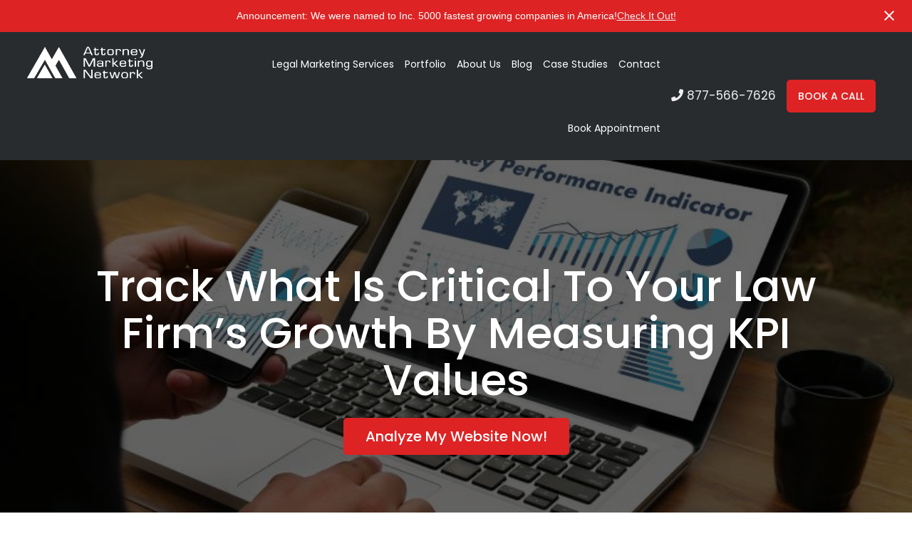

--- FILE ---
content_type: text/html; charset=UTF-8
request_url: https://www.attorneymarketingnetwork.com/track-what-is-critical-to-your-law-firms-growth-by-measuring-kpi-values/
body_size: 41897
content:
<!DOCTYPE html>
<html lang="en-US">

<head profile="http://gmpg.org/xfn/11"> <script type="text/javascript">
/* <![CDATA[ */
var gform;gform||(document.addEventListener("gform_main_scripts_loaded",function(){gform.scriptsLoaded=!0}),document.addEventListener("gform/theme/scripts_loaded",function(){gform.themeScriptsLoaded=!0}),window.addEventListener("DOMContentLoaded",function(){gform.domLoaded=!0}),gform={domLoaded:!1,scriptsLoaded:!1,themeScriptsLoaded:!1,isFormEditor:()=>"function"==typeof InitializeEditor,callIfLoaded:function(o){return!(!gform.domLoaded||!gform.scriptsLoaded||!gform.themeScriptsLoaded&&!gform.isFormEditor()||(gform.isFormEditor()&&console.warn("The use of gform.initializeOnLoaded() is deprecated in the form editor context and will be removed in Gravity Forms 3.1."),o(),0))},initializeOnLoaded:function(o){gform.callIfLoaded(o)||(document.addEventListener("gform_main_scripts_loaded",()=>{gform.scriptsLoaded=!0,gform.callIfLoaded(o)}),document.addEventListener("gform/theme/scripts_loaded",()=>{gform.themeScriptsLoaded=!0,gform.callIfLoaded(o)}),window.addEventListener("DOMContentLoaded",()=>{gform.domLoaded=!0,gform.callIfLoaded(o)}))},hooks:{action:{},filter:{}},addAction:function(o,r,e,t){gform.addHook("action",o,r,e,t)},addFilter:function(o,r,e,t){gform.addHook("filter",o,r,e,t)},doAction:function(o){gform.doHook("action",o,arguments)},applyFilters:function(o){return gform.doHook("filter",o,arguments)},removeAction:function(o,r){gform.removeHook("action",o,r)},removeFilter:function(o,r,e){gform.removeHook("filter",o,r,e)},addHook:function(o,r,e,t,n){null==gform.hooks[o][r]&&(gform.hooks[o][r]=[]);var d=gform.hooks[o][r];null==n&&(n=r+"_"+d.length),gform.hooks[o][r].push({tag:n,callable:e,priority:t=null==t?10:t})},doHook:function(r,o,e){var t;if(e=Array.prototype.slice.call(e,1),null!=gform.hooks[r][o]&&((o=gform.hooks[r][o]).sort(function(o,r){return o.priority-r.priority}),o.forEach(function(o){"function"!=typeof(t=o.callable)&&(t=window[t]),"action"==r?t.apply(null,e):e[0]=t.apply(null,e)})),"filter"==r)return e[0]},removeHook:function(o,r,t,n){var e;null!=gform.hooks[o][r]&&(e=(e=gform.hooks[o][r]).filter(function(o,r,e){return!!(null!=n&&n!=o.tag||null!=t&&t!=o.priority)}),gform.hooks[o][r]=e)}});
/* ]]> */
</script>
<meta http-equiv="Content-Type" content="text/html; charset=UTF-8" /><script>if(navigator.userAgent.match(/MSIE|Internet Explorer/i)||navigator.userAgent.match(/Trident\/7\..*?rv:11/i)){var href=document.location.href;if(!href.match(/[?&]nowprocket/)){if(href.indexOf("?")==-1){if(href.indexOf("#")==-1){document.location.href=href+"?nowprocket=1"}else{document.location.href=href.replace("#","?nowprocket=1#")}}else{if(href.indexOf("#")==-1){document.location.href=href+"&nowprocket=1"}else{document.location.href=href.replace("#","&nowprocket=1#")}}}}</script><script>(()=>{class RocketLazyLoadScripts{constructor(){this.v="2.0.4",this.userEvents=["keydown","keyup","mousedown","mouseup","mousemove","mouseover","mouseout","touchmove","touchstart","touchend","touchcancel","wheel","click","dblclick","input"],this.attributeEvents=["onblur","onclick","oncontextmenu","ondblclick","onfocus","onmousedown","onmouseenter","onmouseleave","onmousemove","onmouseout","onmouseover","onmouseup","onmousewheel","onscroll","onsubmit"]}async t(){this.i(),this.o(),/iP(ad|hone)/.test(navigator.userAgent)&&this.h(),this.u(),this.l(this),this.m(),this.k(this),this.p(this),this._(),await Promise.all([this.R(),this.L()]),this.lastBreath=Date.now(),this.S(this),this.P(),this.D(),this.O(),this.M(),await this.C(this.delayedScripts.normal),await this.C(this.delayedScripts.defer),await this.C(this.delayedScripts.async),await this.T(),await this.F(),await this.j(),await this.A(),window.dispatchEvent(new Event("rocket-allScriptsLoaded")),this.everythingLoaded=!0,this.lastTouchEnd&&await new Promise(t=>setTimeout(t,500-Date.now()+this.lastTouchEnd)),this.I(),this.H(),this.U(),this.W()}i(){this.CSPIssue=sessionStorage.getItem("rocketCSPIssue"),document.addEventListener("securitypolicyviolation",t=>{this.CSPIssue||"script-src-elem"!==t.violatedDirective||"data"!==t.blockedURI||(this.CSPIssue=!0,sessionStorage.setItem("rocketCSPIssue",!0))},{isRocket:!0})}o(){window.addEventListener("pageshow",t=>{this.persisted=t.persisted,this.realWindowLoadedFired=!0},{isRocket:!0}),window.addEventListener("pagehide",()=>{this.onFirstUserAction=null},{isRocket:!0})}h(){let t;function e(e){t=e}window.addEventListener("touchstart",e,{isRocket:!0}),window.addEventListener("touchend",function i(o){o.changedTouches[0]&&t.changedTouches[0]&&Math.abs(o.changedTouches[0].pageX-t.changedTouches[0].pageX)<10&&Math.abs(o.changedTouches[0].pageY-t.changedTouches[0].pageY)<10&&o.timeStamp-t.timeStamp<200&&(window.removeEventListener("touchstart",e,{isRocket:!0}),window.removeEventListener("touchend",i,{isRocket:!0}),"INPUT"===o.target.tagName&&"text"===o.target.type||(o.target.dispatchEvent(new TouchEvent("touchend",{target:o.target,bubbles:!0})),o.target.dispatchEvent(new MouseEvent("mouseover",{target:o.target,bubbles:!0})),o.target.dispatchEvent(new PointerEvent("click",{target:o.target,bubbles:!0,cancelable:!0,detail:1,clientX:o.changedTouches[0].clientX,clientY:o.changedTouches[0].clientY})),event.preventDefault()))},{isRocket:!0})}q(t){this.userActionTriggered||("mousemove"!==t.type||this.firstMousemoveIgnored?"keyup"===t.type||"mouseover"===t.type||"mouseout"===t.type||(this.userActionTriggered=!0,this.onFirstUserAction&&this.onFirstUserAction()):this.firstMousemoveIgnored=!0),"click"===t.type&&t.preventDefault(),t.stopPropagation(),t.stopImmediatePropagation(),"touchstart"===this.lastEvent&&"touchend"===t.type&&(this.lastTouchEnd=Date.now()),"click"===t.type&&(this.lastTouchEnd=0),this.lastEvent=t.type,t.composedPath&&t.composedPath()[0].getRootNode()instanceof ShadowRoot&&(t.rocketTarget=t.composedPath()[0]),this.savedUserEvents.push(t)}u(){this.savedUserEvents=[],this.userEventHandler=this.q.bind(this),this.userEvents.forEach(t=>window.addEventListener(t,this.userEventHandler,{passive:!1,isRocket:!0})),document.addEventListener("visibilitychange",this.userEventHandler,{isRocket:!0})}U(){this.userEvents.forEach(t=>window.removeEventListener(t,this.userEventHandler,{passive:!1,isRocket:!0})),document.removeEventListener("visibilitychange",this.userEventHandler,{isRocket:!0}),this.savedUserEvents.forEach(t=>{(t.rocketTarget||t.target).dispatchEvent(new window[t.constructor.name](t.type,t))})}m(){const t="return false",e=Array.from(this.attributeEvents,t=>"data-rocket-"+t),i="["+this.attributeEvents.join("],[")+"]",o="[data-rocket-"+this.attributeEvents.join("],[data-rocket-")+"]",s=(e,i,o)=>{o&&o!==t&&(e.setAttribute("data-rocket-"+i,o),e["rocket"+i]=new Function("event",o),e.setAttribute(i,t))};new MutationObserver(t=>{for(const n of t)"attributes"===n.type&&(n.attributeName.startsWith("data-rocket-")||this.everythingLoaded?n.attributeName.startsWith("data-rocket-")&&this.everythingLoaded&&this.N(n.target,n.attributeName.substring(12)):s(n.target,n.attributeName,n.target.getAttribute(n.attributeName))),"childList"===n.type&&n.addedNodes.forEach(t=>{if(t.nodeType===Node.ELEMENT_NODE)if(this.everythingLoaded)for(const i of[t,...t.querySelectorAll(o)])for(const t of i.getAttributeNames())e.includes(t)&&this.N(i,t.substring(12));else for(const e of[t,...t.querySelectorAll(i)])for(const t of e.getAttributeNames())this.attributeEvents.includes(t)&&s(e,t,e.getAttribute(t))})}).observe(document,{subtree:!0,childList:!0,attributeFilter:[...this.attributeEvents,...e]})}I(){this.attributeEvents.forEach(t=>{document.querySelectorAll("[data-rocket-"+t+"]").forEach(e=>{this.N(e,t)})})}N(t,e){const i=t.getAttribute("data-rocket-"+e);i&&(t.setAttribute(e,i),t.removeAttribute("data-rocket-"+e))}k(t){Object.defineProperty(HTMLElement.prototype,"onclick",{get(){return this.rocketonclick||null},set(e){this.rocketonclick=e,this.setAttribute(t.everythingLoaded?"onclick":"data-rocket-onclick","this.rocketonclick(event)")}})}S(t){function e(e,i){let o=e[i];e[i]=null,Object.defineProperty(e,i,{get:()=>o,set(s){t.everythingLoaded?o=s:e["rocket"+i]=o=s}})}e(document,"onreadystatechange"),e(window,"onload"),e(window,"onpageshow");try{Object.defineProperty(document,"readyState",{get:()=>t.rocketReadyState,set(e){t.rocketReadyState=e},configurable:!0}),document.readyState="loading"}catch(t){console.log("WPRocket DJE readyState conflict, bypassing")}}l(t){this.originalAddEventListener=EventTarget.prototype.addEventListener,this.originalRemoveEventListener=EventTarget.prototype.removeEventListener,this.savedEventListeners=[],EventTarget.prototype.addEventListener=function(e,i,o){o&&o.isRocket||!t.B(e,this)&&!t.userEvents.includes(e)||t.B(e,this)&&!t.userActionTriggered||e.startsWith("rocket-")||t.everythingLoaded?t.originalAddEventListener.call(this,e,i,o):(t.savedEventListeners.push({target:this,remove:!1,type:e,func:i,options:o}),"mouseenter"!==e&&"mouseleave"!==e||t.originalAddEventListener.call(this,e,t.savedUserEvents.push,o))},EventTarget.prototype.removeEventListener=function(e,i,o){o&&o.isRocket||!t.B(e,this)&&!t.userEvents.includes(e)||t.B(e,this)&&!t.userActionTriggered||e.startsWith("rocket-")||t.everythingLoaded?t.originalRemoveEventListener.call(this,e,i,o):t.savedEventListeners.push({target:this,remove:!0,type:e,func:i,options:o})}}J(t,e){this.savedEventListeners=this.savedEventListeners.filter(i=>{let o=i.type,s=i.target||window;return e!==o||t!==s||(this.B(o,s)&&(i.type="rocket-"+o),this.$(i),!1)})}H(){EventTarget.prototype.addEventListener=this.originalAddEventListener,EventTarget.prototype.removeEventListener=this.originalRemoveEventListener,this.savedEventListeners.forEach(t=>this.$(t))}$(t){t.remove?this.originalRemoveEventListener.call(t.target,t.type,t.func,t.options):this.originalAddEventListener.call(t.target,t.type,t.func,t.options)}p(t){let e;function i(e){return t.everythingLoaded?e:e.split(" ").map(t=>"load"===t||t.startsWith("load.")?"rocket-jquery-load":t).join(" ")}function o(o){function s(e){const s=o.fn[e];o.fn[e]=o.fn.init.prototype[e]=function(){return this[0]===window&&t.userActionTriggered&&("string"==typeof arguments[0]||arguments[0]instanceof String?arguments[0]=i(arguments[0]):"object"==typeof arguments[0]&&Object.keys(arguments[0]).forEach(t=>{const e=arguments[0][t];delete arguments[0][t],arguments[0][i(t)]=e})),s.apply(this,arguments),this}}if(o&&o.fn&&!t.allJQueries.includes(o)){const e={DOMContentLoaded:[],"rocket-DOMContentLoaded":[]};for(const t in e)document.addEventListener(t,()=>{e[t].forEach(t=>t())},{isRocket:!0});o.fn.ready=o.fn.init.prototype.ready=function(i){function s(){parseInt(o.fn.jquery)>2?setTimeout(()=>i.bind(document)(o)):i.bind(document)(o)}return"function"==typeof i&&(t.realDomReadyFired?!t.userActionTriggered||t.fauxDomReadyFired?s():e["rocket-DOMContentLoaded"].push(s):e.DOMContentLoaded.push(s)),o([])},s("on"),s("one"),s("off"),t.allJQueries.push(o)}e=o}t.allJQueries=[],o(window.jQuery),Object.defineProperty(window,"jQuery",{get:()=>e,set(t){o(t)}})}P(){const t=new Map;document.write=document.writeln=function(e){const i=document.currentScript,o=document.createRange(),s=i.parentElement;let n=t.get(i);void 0===n&&(n=i.nextSibling,t.set(i,n));const c=document.createDocumentFragment();o.setStart(c,0),c.appendChild(o.createContextualFragment(e)),s.insertBefore(c,n)}}async R(){return new Promise(t=>{this.userActionTriggered?t():this.onFirstUserAction=t})}async L(){return new Promise(t=>{document.addEventListener("DOMContentLoaded",()=>{this.realDomReadyFired=!0,t()},{isRocket:!0})})}async j(){return this.realWindowLoadedFired?Promise.resolve():new Promise(t=>{window.addEventListener("load",t,{isRocket:!0})})}M(){this.pendingScripts=[];this.scriptsMutationObserver=new MutationObserver(t=>{for(const e of t)e.addedNodes.forEach(t=>{"SCRIPT"!==t.tagName||t.noModule||t.isWPRocket||this.pendingScripts.push({script:t,promise:new Promise(e=>{const i=()=>{const i=this.pendingScripts.findIndex(e=>e.script===t);i>=0&&this.pendingScripts.splice(i,1),e()};t.addEventListener("load",i,{isRocket:!0}),t.addEventListener("error",i,{isRocket:!0}),setTimeout(i,1e3)})})})}),this.scriptsMutationObserver.observe(document,{childList:!0,subtree:!0})}async F(){await this.X(),this.pendingScripts.length?(await this.pendingScripts[0].promise,await this.F()):this.scriptsMutationObserver.disconnect()}D(){this.delayedScripts={normal:[],async:[],defer:[]},document.querySelectorAll("script[type$=rocketlazyloadscript]").forEach(t=>{t.hasAttribute("data-rocket-src")?t.hasAttribute("async")&&!1!==t.async?this.delayedScripts.async.push(t):t.hasAttribute("defer")&&!1!==t.defer||"module"===t.getAttribute("data-rocket-type")?this.delayedScripts.defer.push(t):this.delayedScripts.normal.push(t):this.delayedScripts.normal.push(t)})}async _(){await this.L();let t=[];document.querySelectorAll("script[type$=rocketlazyloadscript][data-rocket-src]").forEach(e=>{let i=e.getAttribute("data-rocket-src");if(i&&!i.startsWith("data:")){i.startsWith("//")&&(i=location.protocol+i);try{const o=new URL(i).origin;o!==location.origin&&t.push({src:o,crossOrigin:e.crossOrigin||"module"===e.getAttribute("data-rocket-type")})}catch(t){}}}),t=[...new Map(t.map(t=>[JSON.stringify(t),t])).values()],this.Y(t,"preconnect")}async G(t){if(await this.K(),!0!==t.noModule||!("noModule"in HTMLScriptElement.prototype))return new Promise(e=>{let i;function o(){(i||t).setAttribute("data-rocket-status","executed"),e()}try{if(navigator.userAgent.includes("Firefox/")||""===navigator.vendor||this.CSPIssue)i=document.createElement("script"),[...t.attributes].forEach(t=>{let e=t.nodeName;"type"!==e&&("data-rocket-type"===e&&(e="type"),"data-rocket-src"===e&&(e="src"),i.setAttribute(e,t.nodeValue))}),t.text&&(i.text=t.text),t.nonce&&(i.nonce=t.nonce),i.hasAttribute("src")?(i.addEventListener("load",o,{isRocket:!0}),i.addEventListener("error",()=>{i.setAttribute("data-rocket-status","failed-network"),e()},{isRocket:!0}),setTimeout(()=>{i.isConnected||e()},1)):(i.text=t.text,o()),i.isWPRocket=!0,t.parentNode.replaceChild(i,t);else{const i=t.getAttribute("data-rocket-type"),s=t.getAttribute("data-rocket-src");i?(t.type=i,t.removeAttribute("data-rocket-type")):t.removeAttribute("type"),t.addEventListener("load",o,{isRocket:!0}),t.addEventListener("error",i=>{this.CSPIssue&&i.target.src.startsWith("data:")?(console.log("WPRocket: CSP fallback activated"),t.removeAttribute("src"),this.G(t).then(e)):(t.setAttribute("data-rocket-status","failed-network"),e())},{isRocket:!0}),s?(t.fetchPriority="high",t.removeAttribute("data-rocket-src"),t.src=s):t.src="data:text/javascript;base64,"+window.btoa(unescape(encodeURIComponent(t.text)))}}catch(i){t.setAttribute("data-rocket-status","failed-transform"),e()}});t.setAttribute("data-rocket-status","skipped")}async C(t){const e=t.shift();return e?(e.isConnected&&await this.G(e),this.C(t)):Promise.resolve()}O(){this.Y([...this.delayedScripts.normal,...this.delayedScripts.defer,...this.delayedScripts.async],"preload")}Y(t,e){this.trash=this.trash||[];let i=!0;var o=document.createDocumentFragment();t.forEach(t=>{const s=t.getAttribute&&t.getAttribute("data-rocket-src")||t.src;if(s&&!s.startsWith("data:")){const n=document.createElement("link");n.href=s,n.rel=e,"preconnect"!==e&&(n.as="script",n.fetchPriority=i?"high":"low"),t.getAttribute&&"module"===t.getAttribute("data-rocket-type")&&(n.crossOrigin=!0),t.crossOrigin&&(n.crossOrigin=t.crossOrigin),t.integrity&&(n.integrity=t.integrity),t.nonce&&(n.nonce=t.nonce),o.appendChild(n),this.trash.push(n),i=!1}}),document.head.appendChild(o)}W(){this.trash.forEach(t=>t.remove())}async T(){try{document.readyState="interactive"}catch(t){}this.fauxDomReadyFired=!0;try{await this.K(),this.J(document,"readystatechange"),document.dispatchEvent(new Event("rocket-readystatechange")),await this.K(),document.rocketonreadystatechange&&document.rocketonreadystatechange(),await this.K(),this.J(document,"DOMContentLoaded"),document.dispatchEvent(new Event("rocket-DOMContentLoaded")),await this.K(),this.J(window,"DOMContentLoaded"),window.dispatchEvent(new Event("rocket-DOMContentLoaded"))}catch(t){console.error(t)}}async A(){try{document.readyState="complete"}catch(t){}try{await this.K(),this.J(document,"readystatechange"),document.dispatchEvent(new Event("rocket-readystatechange")),await this.K(),document.rocketonreadystatechange&&document.rocketonreadystatechange(),await this.K(),this.J(window,"load"),window.dispatchEvent(new Event("rocket-load")),await this.K(),window.rocketonload&&window.rocketonload(),await this.K(),this.allJQueries.forEach(t=>t(window).trigger("rocket-jquery-load")),await this.K(),this.J(window,"pageshow");const t=new Event("rocket-pageshow");t.persisted=this.persisted,window.dispatchEvent(t),await this.K(),window.rocketonpageshow&&window.rocketonpageshow({persisted:this.persisted})}catch(t){console.error(t)}}async K(){Date.now()-this.lastBreath>45&&(await this.X(),this.lastBreath=Date.now())}async X(){return document.hidden?new Promise(t=>setTimeout(t)):new Promise(t=>requestAnimationFrame(t))}B(t,e){return e===document&&"readystatechange"===t||(e===document&&"DOMContentLoaded"===t||(e===window&&"DOMContentLoaded"===t||(e===window&&"load"===t||e===window&&"pageshow"===t)))}static run(){(new RocketLazyLoadScripts).t()}}RocketLazyLoadScripts.run()})();</script>
	
	<meta name="viewport" content="width=device-width, initial-scale=1">
	<link rel="profile" href="http://gmpg.org/xfn/11">
	
	<title>
								Track What Is Critical to Law Firm’s Growth by Measure KPI Value	</title>
		<!-- Google Tag Manager -->
	<script type="rocketlazyloadscript">(function(w,d,s,l,i){w[l]=w[l]||[];w[l].push({'gtm.start':
	new Date().getTime(),event:'gtm.js'});var f=d.getElementsByTagName(s)[0],
	j=d.createElement(s),dl=l!='dataLayer'?'&l='+l:'';j.async=true;j.src=
	'https://www.googletagmanager.com/gtm.js?id='+i+dl;f.parentNode.insertBefore(j,f);
	})(window,document,'script','dataLayer','GTM-NDP95ZV');</script>
	<!-- End Google Tag Manager -->
	<link data-minify="1" rel="stylesheet" href="https://www.attorneymarketingnetwork.com/wp-content/cache/background-css/1/www.attorneymarketingnetwork.com/wp-content/cache/min/1/wp-content/themes/amn/style.css?ver=1766741228&wpr_t=1769125639" type="text/css" media="screen" />

	<link data-minify="1" href="https://www.attorneymarketingnetwork.com/wp-content/cache/background-css/1/www.attorneymarketingnetwork.com/wp-content/cache/min/1/wp-content/themes/amn/css/style.css?ver=1766741228&wpr_t=1769125639" rel="stylesheet">
	<link href="https://www.attorneymarketingnetwork.com/wp-content/cache/background-css/1/www.attorneymarketingnetwork.com/wp-content/themes/amn/css/owl.carousel.min.css?wpr_t=1769125639" rel="stylesheet">
	<link data-minify="1" href="https://www.attorneymarketingnetwork.com/wp-content/cache/min/1/wp-content/themes/amn/fonts/stylesheet.css?ver=1766741228" rel="stylesheet">
	<link data-minify="1" href="https://www.attorneymarketingnetwork.com/wp-content/cache/min/1/wp-content/themes/amn/css/all.min.css?ver=1766741228" rel="stylesheet">
	<link data-minify="1" href="https://www.attorneymarketingnetwork.com/wp-content/cache/min/1/wp-content/themes/amn/css/all.css?ver=1766741228" rel="stylesheet">
	<link data-minify="1" href="https://www.attorneymarketingnetwork.com/wp-content/cache/min/1/wp-content/themes/amn/css/animate.css?ver=1766741228" rel="stylesheet">
	<link rel="icon" href="https://www.attorneymarketingnetwork.com/wp-content/themes/amn/img/Fav-icon.png" sizes="32x32" />
	<link rel="preload" as="image" href="/wp-content/themes/amn/img/banner-bg.jpg" fetchpriority="high" />
	<script type="rocketlazyloadscript">
	// Get the button
	let mybutton = document.getElementById("backToTop");

	// When the user scrolls down 20px from the top of the document, show the button
	window.onscroll = function() {scrollFunction()};

	function scrollFunction() {
		let mybutton = document.getElementById("backToTop");
	  if (document.body.scrollTop > 20 || document.documentElement.scrollTop > 20) {
		mybutton.style.display = "block";
	  } else {
		mybutton.style.display = "none";
	  }
	}

	// When the user clicks on the button, scroll to the top of the document
	function topFunction() {
	  document.body.scrollTop = 0;
	  document.documentElement.scrollTop = 0;
	}
	</script>
	
<script type="application/ld+json">{
  "@context": "https://schema.org",
  "@type": "ProfessionalService",
   "url": "https://www.attorneymarketingnetwork.com/",
  "name": "Attorney Marketing Network",
  "@id": "kg:/1263w0w29",
  "description": "Attorney Marketing Network is the leading legal marketing agency providing a wide array of digital services such as SEO, PPC, SMO, CRM, Web Development and more. Attorney Marketing Network will design your website tailored to your specific business objectives and your target audience’s needs with all of the previous knowledge. With our strategic campaigns, we help you engage more with your ideal target market leading to higher conversions and sales.",
  "hasmap": "https://maps.app.goo.gl/tBBDLAKvXWAXgqPy6",
  "priceRange": "$$",
  "image" : "https://www.attorneymarketingnetwork.com/wp-content/uploads/2023/07/Logo.png",
  "additionalType":[   "http://www.productontology.org/doc/Digital_marketing",
"http://www.productontology.org/doc/Search_engine_marketing",
"http://www.productontology.org/doc/Marketing",
"http://www.productontology.org/doc/Pay-per-click",
"http://www.productontology.org/doc/Google_Ads",
"http://www.productontology.org/doc/Marketing_strategy",
"http://www.productontology.org/doc/Social_media_marketing"],
"sameAs" : ["https://www.facebook.com/attorneymarketingnetwork1/",
"https://twitter.com/seoforattorneys",
"https://www.youtube.com/@anthonyfloresSEO",
"https://www.tiktok.com/@attorneymarketingnetwork",
"https://www.instagram.com/attorney.marketing.network/",
"https://www.linkedin.com/company/attorneymarketingnetwork"],
"geo": {     "@type": "GeoCoordinates",     "latitude": "34.050128",     "longitude": "-118.253295"   },
"openingHours": "Mo, Tu, We, Th, Fr, Sa, Su Open 24 hours",
  "address":
  [
    {
    "@type": "PostalAddress",
    "streetAddress": "555 W 5th St 35th floor",
    "addressLocality": "Los Angeles",
    "addressRegion": "CA",
	"addressCountry": "US",
    "postalCode": "90013",
    "telephone": "+1(888)830-5089"
    }
  ]
}</script>
	
<script type="application/ld+json">
{
"@context": "https://schema.org",
"@type": "Organization",
"name": "Attorney Marketing Network",
"url": "https://www.attorneymarketingnetwork.com/",
"logo": "https://www.attorneymarketingnetwork.com/wp-content/uploads/2023/07/Logo.png",
"contactPoint": {
"@type": "ContactPoint",
"telephone": "+1(888)830-5089",
"contactType": "customer service",
"contactOption": "TollFree",
"areaServed": "US",
"availableLanguage": "en"
},
"sameAs": [
"https://www.facebook.com/attorneymarketingnetwork1/",
"https://twitter.com/seoforattorneys",
"https://www.youtube.com/@anthonyfloresSEO",
"https://www.instagram.com/attorney.marketing.network/",
"https://www.tiktok.com/@attorneymarketingnetwork",
"https://www.linkedin.com/company/attorneymarketingnetwork"
]
}
</script>
	
<script type="application/ld+json">{
    "@context": "https://schema.org/",
    "@type": "CreativeWorkSeries",
    "name": "Attorney Marketing Network",
    "aggregateRating": {
        "@type": "AggregateRating",
        "ratingValue": "5",
        "bestRating": "5",
        "ratingCount": "26"
    }
}
</script>
	<script type="application/ld+json">
    {
      "@context" : "https://schema.org",
      "@type" : "WebSite",
      "name" : "Attorney Marketing Network",
      "url" : "https://www.attorneymarketingnetwork.com/"
    }
</script>
	<meta name="google-site-verification" content="l1o5E_LqWnyOu_C5DZ0p3z-62f-mKxkdDbBWoiXm8_w" />
	
	<script type="rocketlazyloadscript" data-minify="1" data-rocket-src="https://www.attorneymarketingnetwork.com/wp-content/cache/min/1/scripts/badge.js?ver=1766741229" data-rocket-defer defer></script>

<!-- Google tag (gtag.js) -->
<script type="rocketlazyloadscript" async data-rocket-src="https://www.googletagmanager.com/gtag/js?id=G-T1S4EYPL7F"></script>
<script type="rocketlazyloadscript">
  window.dataLayer = window.dataLayer || [];
  function gtag(){dataLayer.push(arguments);}
  gtag('js', new Date());

  gtag('config', 'G-T1S4EYPL7F');
</script>
	
<script type="rocketlazyloadscript" async data-rocket-src="https://www.googletagmanager.com/gtag/js?id=AW-926216999"></script>
<script type="rocketlazyloadscript">
  window.dataLayer = window.dataLayer || [];
  function gtag(){dataLayer.push(arguments);}
  gtag('js', new Date());

  gtag('config', 'AW-926216999');
</script>
	

	<meta name='robots' content='index, follow, max-image-preview:large, max-snippet:-1, max-video-preview:-1' />
	<style>img:is([sizes="auto" i], [sizes^="auto," i]) { contain-intrinsic-size: 3000px 1500px }</style>
	
	<!-- This site is optimized with the Yoast SEO plugin v26.7 - https://yoast.com/wordpress/plugins/seo/ -->
	<meta name="description" content="Simply put, how do you know if you are reaching your marketing goals? Are you measuring the proper indicators? Let’s find out! Visit us to learn more." />
	<link rel="canonical" href="https://www.attorneymarketingnetwork.com/track-what-is-critical-to-your-law-firms-growth-by-measuring-kpi-values/" />
	<meta property="og:locale" content="en_US" />
	<meta property="og:type" content="article" />
	<meta property="og:title" content="Track What Is Critical to Law Firm’s Growth by Measure KPI Value" />
	<meta property="og:description" content="Simply put, how do you know if you are reaching your marketing goals? Are you measuring the proper indicators? Let’s find out! Visit us to learn more." />
	<meta property="og:url" content="https://www.attorneymarketingnetwork.com/track-what-is-critical-to-your-law-firms-growth-by-measuring-kpi-values/" />
	<meta property="article:published_time" content="2018-06-15T15:36:46+00:00" />
	<meta property="article:modified_time" content="2024-08-06T09:41:42+00:00" />
	<meta property="og:image" content="https://www.attorneymarketingnetwork.com/wp-content/uploads/2023/07/kpi.jpeg" />
	<meta property="og:image:width" content="800" />
	<meta property="og:image:height" content="523" />
	<meta property="og:image:type" content="image/jpeg" />
	<meta name="author" content="amnadmin" />
	<meta name="twitter:card" content="summary_large_image" />
	<meta name="twitter:label1" content="Written by" />
	<meta name="twitter:data1" content="amnadmin" />
	<meta name="twitter:label2" content="Est. reading time" />
	<meta name="twitter:data2" content="6 minutes" />
	<script type="application/ld+json" class="yoast-schema-graph">{"@context":"https://schema.org","@graph":[{"@type":"Article","@id":"https://www.attorneymarketingnetwork.com/track-what-is-critical-to-your-law-firms-growth-by-measuring-kpi-values/#article","isPartOf":{"@id":"https://www.attorneymarketingnetwork.com/track-what-is-critical-to-your-law-firms-growth-by-measuring-kpi-values/"},"author":{"name":"amnadmin","@id":"https://www.attorneymarketingnetwork.com/#/schema/person/b53a9667526cdd1ace0d2b3dd405d028"},"headline":"Track What Is Critical to Your Law Firm’s Growth by Measuring KPI Values","datePublished":"2018-06-15T15:36:46+00:00","dateModified":"2024-08-06T09:41:42+00:00","mainEntityOfPage":{"@id":"https://www.attorneymarketingnetwork.com/track-what-is-critical-to-your-law-firms-growth-by-measuring-kpi-values/"},"wordCount":1247,"image":{"@id":"https://www.attorneymarketingnetwork.com/track-what-is-critical-to-your-law-firms-growth-by-measuring-kpi-values/#primaryimage"},"thumbnailUrl":"https://www.attorneymarketingnetwork.com/wp-content/uploads/2023/07/kpi.jpeg","articleSection":["Blog"],"inLanguage":"en-US"},{"@type":"WebPage","@id":"https://www.attorneymarketingnetwork.com/track-what-is-critical-to-your-law-firms-growth-by-measuring-kpi-values/","url":"https://www.attorneymarketingnetwork.com/track-what-is-critical-to-your-law-firms-growth-by-measuring-kpi-values/","name":"Track What Is Critical to Law Firm’s Growth by Measure KPI Value","isPartOf":{"@id":"https://www.attorneymarketingnetwork.com/#website"},"primaryImageOfPage":{"@id":"https://www.attorneymarketingnetwork.com/track-what-is-critical-to-your-law-firms-growth-by-measuring-kpi-values/#primaryimage"},"image":{"@id":"https://www.attorneymarketingnetwork.com/track-what-is-critical-to-your-law-firms-growth-by-measuring-kpi-values/#primaryimage"},"thumbnailUrl":"https://www.attorneymarketingnetwork.com/wp-content/uploads/2023/07/kpi.jpeg","datePublished":"2018-06-15T15:36:46+00:00","dateModified":"2024-08-06T09:41:42+00:00","author":{"@id":"https://www.attorneymarketingnetwork.com/#/schema/person/b53a9667526cdd1ace0d2b3dd405d028"},"description":"Simply put, how do you know if you are reaching your marketing goals? Are you measuring the proper indicators? Let’s find out! Visit us to learn more.","breadcrumb":{"@id":"https://www.attorneymarketingnetwork.com/track-what-is-critical-to-your-law-firms-growth-by-measuring-kpi-values/#breadcrumb"},"inLanguage":"en-US","potentialAction":[{"@type":"ReadAction","target":["https://www.attorneymarketingnetwork.com/track-what-is-critical-to-your-law-firms-growth-by-measuring-kpi-values/"]}]},{"@type":"ImageObject","inLanguage":"en-US","@id":"https://www.attorneymarketingnetwork.com/track-what-is-critical-to-your-law-firms-growth-by-measuring-kpi-values/#primaryimage","url":"https://www.attorneymarketingnetwork.com/wp-content/uploads/2023/07/kpi.jpeg","contentUrl":"https://www.attorneymarketingnetwork.com/wp-content/uploads/2023/07/kpi.jpeg","width":800,"height":523,"caption":"ID:196787698"},{"@type":"BreadcrumbList","@id":"https://www.attorneymarketingnetwork.com/track-what-is-critical-to-your-law-firms-growth-by-measuring-kpi-values/#breadcrumb","itemListElement":[{"@type":"ListItem","position":1,"name":"Home","item":"https://www.attorneymarketingnetwork.com/"},{"@type":"ListItem","position":2,"name":"Blog","item":"https://www.attorneymarketingnetwork.com/blog/"},{"@type":"ListItem","position":3,"name":"Track What Is Critical to Your Law Firm’s Growth by Measuring KPI Values"}]},{"@type":"WebSite","@id":"https://www.attorneymarketingnetwork.com/#website","url":"https://www.attorneymarketingnetwork.com/","name":"","description":"","potentialAction":[{"@type":"SearchAction","target":{"@type":"EntryPoint","urlTemplate":"https://www.attorneymarketingnetwork.com/?s={search_term_string}"},"query-input":{"@type":"PropertyValueSpecification","valueRequired":true,"valueName":"search_term_string"}}],"inLanguage":"en-US"},{"@type":"Person","@id":"https://www.attorneymarketingnetwork.com/#/schema/person/b53a9667526cdd1ace0d2b3dd405d028","name":"amnadmin","image":{"@type":"ImageObject","inLanguage":"en-US","@id":"https://www.attorneymarketingnetwork.com/#/schema/person/image/","url":"https://secure.gravatar.com/avatar/d81f7b3fd9e0f3d626ebe154249306bee3bcab7b6f8c40a4cb3a48d720f756f7?s=96&d=mm&r=g","contentUrl":"https://secure.gravatar.com/avatar/d81f7b3fd9e0f3d626ebe154249306bee3bcab7b6f8c40a4cb3a48d720f756f7?s=96&d=mm&r=g","caption":"amnadmin"},"sameAs":["https://www.attorneymarketingnetwork.com"],"url":"https://www.attorneymarketingnetwork.com/author/amn_attmarknetw/"}]}</script>
	<!-- / Yoast SEO plugin. -->


<link rel='dns-prefetch' href='//www.google.com' />
<link rel='dns-prefetch' href='//www.googletagmanager.com' />

<style id='wp-emoji-styles-inline-css' type='text/css'>

	img.wp-smiley, img.emoji {
		display: inline !important;
		border: none !important;
		box-shadow: none !important;
		height: 1em !important;
		width: 1em !important;
		margin: 0 0.07em !important;
		vertical-align: -0.1em !important;
		background: none !important;
		padding: 0 !important;
	}
</style>
<link rel='stylesheet' id='wp-block-library-css' href='https://www.attorneymarketingnetwork.com/wp-includes/css/dist/block-library/style.min.css?ver=0c7d9bb41a09bad92d716395b250d0f1' type='text/css' media='all' />
<style id='classic-theme-styles-inline-css' type='text/css'>
/*! This file is auto-generated */
.wp-block-button__link{color:#fff;background-color:#32373c;border-radius:9999px;box-shadow:none;text-decoration:none;padding:calc(.667em + 2px) calc(1.333em + 2px);font-size:1.125em}.wp-block-file__button{background:#32373c;color:#fff;text-decoration:none}
</style>
<style id='global-styles-inline-css' type='text/css'>
:root{--wp--preset--aspect-ratio--square: 1;--wp--preset--aspect-ratio--4-3: 4/3;--wp--preset--aspect-ratio--3-4: 3/4;--wp--preset--aspect-ratio--3-2: 3/2;--wp--preset--aspect-ratio--2-3: 2/3;--wp--preset--aspect-ratio--16-9: 16/9;--wp--preset--aspect-ratio--9-16: 9/16;--wp--preset--color--black: #000000;--wp--preset--color--cyan-bluish-gray: #abb8c3;--wp--preset--color--white: #ffffff;--wp--preset--color--pale-pink: #f78da7;--wp--preset--color--vivid-red: #cf2e2e;--wp--preset--color--luminous-vivid-orange: #ff6900;--wp--preset--color--luminous-vivid-amber: #fcb900;--wp--preset--color--light-green-cyan: #7bdcb5;--wp--preset--color--vivid-green-cyan: #00d084;--wp--preset--color--pale-cyan-blue: #8ed1fc;--wp--preset--color--vivid-cyan-blue: #0693e3;--wp--preset--color--vivid-purple: #9b51e0;--wp--preset--gradient--vivid-cyan-blue-to-vivid-purple: linear-gradient(135deg,rgba(6,147,227,1) 0%,rgb(155,81,224) 100%);--wp--preset--gradient--light-green-cyan-to-vivid-green-cyan: linear-gradient(135deg,rgb(122,220,180) 0%,rgb(0,208,130) 100%);--wp--preset--gradient--luminous-vivid-amber-to-luminous-vivid-orange: linear-gradient(135deg,rgba(252,185,0,1) 0%,rgba(255,105,0,1) 100%);--wp--preset--gradient--luminous-vivid-orange-to-vivid-red: linear-gradient(135deg,rgba(255,105,0,1) 0%,rgb(207,46,46) 100%);--wp--preset--gradient--very-light-gray-to-cyan-bluish-gray: linear-gradient(135deg,rgb(238,238,238) 0%,rgb(169,184,195) 100%);--wp--preset--gradient--cool-to-warm-spectrum: linear-gradient(135deg,rgb(74,234,220) 0%,rgb(151,120,209) 20%,rgb(207,42,186) 40%,rgb(238,44,130) 60%,rgb(251,105,98) 80%,rgb(254,248,76) 100%);--wp--preset--gradient--blush-light-purple: linear-gradient(135deg,rgb(255,206,236) 0%,rgb(152,150,240) 100%);--wp--preset--gradient--blush-bordeaux: linear-gradient(135deg,rgb(254,205,165) 0%,rgb(254,45,45) 50%,rgb(107,0,62) 100%);--wp--preset--gradient--luminous-dusk: linear-gradient(135deg,rgb(255,203,112) 0%,rgb(199,81,192) 50%,rgb(65,88,208) 100%);--wp--preset--gradient--pale-ocean: linear-gradient(135deg,rgb(255,245,203) 0%,rgb(182,227,212) 50%,rgb(51,167,181) 100%);--wp--preset--gradient--electric-grass: linear-gradient(135deg,rgb(202,248,128) 0%,rgb(113,206,126) 100%);--wp--preset--gradient--midnight: linear-gradient(135deg,rgb(2,3,129) 0%,rgb(40,116,252) 100%);--wp--preset--font-size--small: 13px;--wp--preset--font-size--medium: 20px;--wp--preset--font-size--large: 36px;--wp--preset--font-size--x-large: 42px;--wp--preset--spacing--20: 0.44rem;--wp--preset--spacing--30: 0.67rem;--wp--preset--spacing--40: 1rem;--wp--preset--spacing--50: 1.5rem;--wp--preset--spacing--60: 2.25rem;--wp--preset--spacing--70: 3.38rem;--wp--preset--spacing--80: 5.06rem;--wp--preset--shadow--natural: 6px 6px 9px rgba(0, 0, 0, 0.2);--wp--preset--shadow--deep: 12px 12px 50px rgba(0, 0, 0, 0.4);--wp--preset--shadow--sharp: 6px 6px 0px rgba(0, 0, 0, 0.2);--wp--preset--shadow--outlined: 6px 6px 0px -3px rgba(255, 255, 255, 1), 6px 6px rgba(0, 0, 0, 1);--wp--preset--shadow--crisp: 6px 6px 0px rgba(0, 0, 0, 1);}:where(.is-layout-flex){gap: 0.5em;}:where(.is-layout-grid){gap: 0.5em;}body .is-layout-flex{display: flex;}.is-layout-flex{flex-wrap: wrap;align-items: center;}.is-layout-flex > :is(*, div){margin: 0;}body .is-layout-grid{display: grid;}.is-layout-grid > :is(*, div){margin: 0;}:where(.wp-block-columns.is-layout-flex){gap: 2em;}:where(.wp-block-columns.is-layout-grid){gap: 2em;}:where(.wp-block-post-template.is-layout-flex){gap: 1.25em;}:where(.wp-block-post-template.is-layout-grid){gap: 1.25em;}.has-black-color{color: var(--wp--preset--color--black) !important;}.has-cyan-bluish-gray-color{color: var(--wp--preset--color--cyan-bluish-gray) !important;}.has-white-color{color: var(--wp--preset--color--white) !important;}.has-pale-pink-color{color: var(--wp--preset--color--pale-pink) !important;}.has-vivid-red-color{color: var(--wp--preset--color--vivid-red) !important;}.has-luminous-vivid-orange-color{color: var(--wp--preset--color--luminous-vivid-orange) !important;}.has-luminous-vivid-amber-color{color: var(--wp--preset--color--luminous-vivid-amber) !important;}.has-light-green-cyan-color{color: var(--wp--preset--color--light-green-cyan) !important;}.has-vivid-green-cyan-color{color: var(--wp--preset--color--vivid-green-cyan) !important;}.has-pale-cyan-blue-color{color: var(--wp--preset--color--pale-cyan-blue) !important;}.has-vivid-cyan-blue-color{color: var(--wp--preset--color--vivid-cyan-blue) !important;}.has-vivid-purple-color{color: var(--wp--preset--color--vivid-purple) !important;}.has-black-background-color{background-color: var(--wp--preset--color--black) !important;}.has-cyan-bluish-gray-background-color{background-color: var(--wp--preset--color--cyan-bluish-gray) !important;}.has-white-background-color{background-color: var(--wp--preset--color--white) !important;}.has-pale-pink-background-color{background-color: var(--wp--preset--color--pale-pink) !important;}.has-vivid-red-background-color{background-color: var(--wp--preset--color--vivid-red) !important;}.has-luminous-vivid-orange-background-color{background-color: var(--wp--preset--color--luminous-vivid-orange) !important;}.has-luminous-vivid-amber-background-color{background-color: var(--wp--preset--color--luminous-vivid-amber) !important;}.has-light-green-cyan-background-color{background-color: var(--wp--preset--color--light-green-cyan) !important;}.has-vivid-green-cyan-background-color{background-color: var(--wp--preset--color--vivid-green-cyan) !important;}.has-pale-cyan-blue-background-color{background-color: var(--wp--preset--color--pale-cyan-blue) !important;}.has-vivid-cyan-blue-background-color{background-color: var(--wp--preset--color--vivid-cyan-blue) !important;}.has-vivid-purple-background-color{background-color: var(--wp--preset--color--vivid-purple) !important;}.has-black-border-color{border-color: var(--wp--preset--color--black) !important;}.has-cyan-bluish-gray-border-color{border-color: var(--wp--preset--color--cyan-bluish-gray) !important;}.has-white-border-color{border-color: var(--wp--preset--color--white) !important;}.has-pale-pink-border-color{border-color: var(--wp--preset--color--pale-pink) !important;}.has-vivid-red-border-color{border-color: var(--wp--preset--color--vivid-red) !important;}.has-luminous-vivid-orange-border-color{border-color: var(--wp--preset--color--luminous-vivid-orange) !important;}.has-luminous-vivid-amber-border-color{border-color: var(--wp--preset--color--luminous-vivid-amber) !important;}.has-light-green-cyan-border-color{border-color: var(--wp--preset--color--light-green-cyan) !important;}.has-vivid-green-cyan-border-color{border-color: var(--wp--preset--color--vivid-green-cyan) !important;}.has-pale-cyan-blue-border-color{border-color: var(--wp--preset--color--pale-cyan-blue) !important;}.has-vivid-cyan-blue-border-color{border-color: var(--wp--preset--color--vivid-cyan-blue) !important;}.has-vivid-purple-border-color{border-color: var(--wp--preset--color--vivid-purple) !important;}.has-vivid-cyan-blue-to-vivid-purple-gradient-background{background: var(--wp--preset--gradient--vivid-cyan-blue-to-vivid-purple) !important;}.has-light-green-cyan-to-vivid-green-cyan-gradient-background{background: var(--wp--preset--gradient--light-green-cyan-to-vivid-green-cyan) !important;}.has-luminous-vivid-amber-to-luminous-vivid-orange-gradient-background{background: var(--wp--preset--gradient--luminous-vivid-amber-to-luminous-vivid-orange) !important;}.has-luminous-vivid-orange-to-vivid-red-gradient-background{background: var(--wp--preset--gradient--luminous-vivid-orange-to-vivid-red) !important;}.has-very-light-gray-to-cyan-bluish-gray-gradient-background{background: var(--wp--preset--gradient--very-light-gray-to-cyan-bluish-gray) !important;}.has-cool-to-warm-spectrum-gradient-background{background: var(--wp--preset--gradient--cool-to-warm-spectrum) !important;}.has-blush-light-purple-gradient-background{background: var(--wp--preset--gradient--blush-light-purple) !important;}.has-blush-bordeaux-gradient-background{background: var(--wp--preset--gradient--blush-bordeaux) !important;}.has-luminous-dusk-gradient-background{background: var(--wp--preset--gradient--luminous-dusk) !important;}.has-pale-ocean-gradient-background{background: var(--wp--preset--gradient--pale-ocean) !important;}.has-electric-grass-gradient-background{background: var(--wp--preset--gradient--electric-grass) !important;}.has-midnight-gradient-background{background: var(--wp--preset--gradient--midnight) !important;}.has-small-font-size{font-size: var(--wp--preset--font-size--small) !important;}.has-medium-font-size{font-size: var(--wp--preset--font-size--medium) !important;}.has-large-font-size{font-size: var(--wp--preset--font-size--large) !important;}.has-x-large-font-size{font-size: var(--wp--preset--font-size--x-large) !important;}
:where(.wp-block-post-template.is-layout-flex){gap: 1.25em;}:where(.wp-block-post-template.is-layout-grid){gap: 1.25em;}
:where(.wp-block-columns.is-layout-flex){gap: 2em;}:where(.wp-block-columns.is-layout-grid){gap: 2em;}
:root :where(.wp-block-pullquote){font-size: 1.5em;line-height: 1.6;}
</style>
<link rel='stylesheet' id='ez-toc-css' href='https://www.attorneymarketingnetwork.com/wp-content/plugins/easy-table-of-contents/assets/css/screen.min.css?ver=2.0.80' type='text/css' media='all' />
<style id='ez-toc-inline-css' type='text/css'>
div#ez-toc-container .ez-toc-title {font-size: 120%;}div#ez-toc-container .ez-toc-title {font-weight: 500;}div#ez-toc-container ul li , div#ez-toc-container ul li a {font-size: 95%;}div#ez-toc-container ul li , div#ez-toc-container ul li a {font-weight: 500;}div#ez-toc-container nav ul ul li {font-size: 90%;}.ez-toc-box-title {font-weight: bold; margin-bottom: 10px; text-align: center; text-transform: uppercase; letter-spacing: 1px; color: #666; padding-bottom: 5px;position:absolute;top:-4%;left:5%;background-color: inherit;transition: top 0.3s ease;}.ez-toc-box-title.toc-closed {top:-25%;}
.ez-toc-container-direction {direction: ltr;}.ez-toc-counter ul{counter-reset: item ;}.ez-toc-counter nav ul li a::before {content: counters(item, '.', decimal) '. ';display: inline-block;counter-increment: item;flex-grow: 0;flex-shrink: 0;margin-right: .2em; float: left; }.ez-toc-widget-direction {direction: ltr;}.ez-toc-widget-container ul{counter-reset: item ;}.ez-toc-widget-container nav ul li a::before {content: counters(item, '.', decimal) '. ';display: inline-block;counter-increment: item;flex-grow: 0;flex-shrink: 0;margin-right: .2em; float: left; }
</style>
<link data-minify="1" rel='stylesheet' id='easy-notification-bar-css' href='https://www.attorneymarketingnetwork.com/wp-content/cache/min/1/wp-content/plugins/easy-notification-bar/assets/css/front.css?ver=1766741228' type='text/css' media='all' />
<style id='easy-notification-bar-inline-css' type='text/css'>
.easy-notification-bar-is-disabled .easy-notification-bar{display:none!important;}.easy-notification-bar{background:#dd2324;color:#ffffff;font-size:14px;}.easy-notification-bar-button :is(a,a:hover,a:visited,a:focus) {color:#ffffff;}
</style>
<style id='rocket-lazyload-inline-css' type='text/css'>
.rll-youtube-player{position:relative;padding-bottom:56.23%;height:0;overflow:hidden;max-width:100%;}.rll-youtube-player:focus-within{outline: 2px solid currentColor;outline-offset: 5px;}.rll-youtube-player iframe{position:absolute;top:0;left:0;width:100%;height:100%;z-index:100;background:0 0}.rll-youtube-player img{bottom:0;display:block;left:0;margin:auto;max-width:100%;width:100%;position:absolute;right:0;top:0;border:none;height:auto;-webkit-transition:.4s all;-moz-transition:.4s all;transition:.4s all}.rll-youtube-player img:hover{-webkit-filter:brightness(75%)}.rll-youtube-player .play{height:100%;width:100%;left:0;top:0;position:absolute;background:var(--wpr-bg-d701f46a-edfd-420a-89db-de0660504e38) no-repeat center;background-color: transparent !important;cursor:pointer;border:none;}
</style>
<script type="rocketlazyloadscript" data-rocket-type="text/javascript" data-rocket-src="https://www.attorneymarketingnetwork.com/wp-includes/js/jquery/jquery.min.js?ver=3.7.1" id="jquery-core-js" data-rocket-defer defer></script>
<script type="rocketlazyloadscript" data-rocket-type="text/javascript" data-rocket-src="https://www.attorneymarketingnetwork.com/wp-includes/js/jquery/jquery-migrate.min.js?ver=3.4.1" id="jquery-migrate-js" data-rocket-defer defer></script>
<script type="rocketlazyloadscript" data-rocket-type="text/javascript" id="easy-notification-bar-inline-js-after">
/* <![CDATA[ */
(function(){const html = document.querySelector('html');if('undefined' !== typeof localStorage && 'yes' === localStorage.getItem('easy_notification_bar_is_hidden_1701477615') ){html.classList.add('easy-notification-bar-is-disabled');}else{html.classList.add('has-easy-notification-bar');}const script = document.querySelector('#easy-notification-bar-inline-js-after');if(script){script.remove();}}());
/* ]]> */
</script>

<!-- Google tag (gtag.js) snippet added by Site Kit -->
<!-- Google Analytics snippet added by Site Kit -->
<script type="rocketlazyloadscript" data-rocket-type="text/javascript" data-rocket-src="https://www.googletagmanager.com/gtag/js?id=GT-NB9ZGKG" id="google_gtagjs-js" async></script>
<script type="rocketlazyloadscript" data-rocket-type="text/javascript" id="google_gtagjs-js-after">
/* <![CDATA[ */
window.dataLayer = window.dataLayer || [];function gtag(){dataLayer.push(arguments);}
gtag("set","linker",{"domains":["www.attorneymarketingnetwork.com"]});
gtag("js", new Date());
gtag("set", "developer_id.dZTNiMT", true);
gtag("config", "GT-NB9ZGKG");
/* ]]> */
</script>
<link rel="https://api.w.org/" href="https://www.attorneymarketingnetwork.com/wp-json/" /><link rel="alternate" title="JSON" type="application/json" href="https://www.attorneymarketingnetwork.com/wp-json/wp/v2/posts/685" /><link rel="EditURI" type="application/rsd+xml" title="RSD" href="https://www.attorneymarketingnetwork.com/xmlrpc.php?rsd" />
<link rel='shortlink' href='https://www.attorneymarketingnetwork.com/?p=685' />
<link rel="alternate" title="oEmbed (JSON)" type="application/json+oembed" href="https://www.attorneymarketingnetwork.com/wp-json/oembed/1.0/embed?url=https%3A%2F%2Fwww.attorneymarketingnetwork.com%2Ftrack-what-is-critical-to-your-law-firms-growth-by-measuring-kpi-values%2F" />
<link rel="alternate" title="oEmbed (XML)" type="text/xml+oembed" href="https://www.attorneymarketingnetwork.com/wp-json/oembed/1.0/embed?url=https%3A%2F%2Fwww.attorneymarketingnetwork.com%2Ftrack-what-is-critical-to-your-law-firms-growth-by-measuring-kpi-values%2F&#038;format=xml" />
<meta name="generator" content="Site Kit by Google 1.170.0" /><link rel="icon" href="https://www.attorneymarketingnetwork.com/wp-content/uploads/2023/11/cropped-amn-logo-small-32x32.gif" sizes="32x32" />
<link rel="icon" href="https://www.attorneymarketingnetwork.com/wp-content/uploads/2023/11/cropped-amn-logo-small-192x192.gif" sizes="192x192" />
<link rel="apple-touch-icon" href="https://www.attorneymarketingnetwork.com/wp-content/uploads/2023/11/cropped-amn-logo-small-180x180.gif" />
<meta name="msapplication-TileImage" content="https://www.attorneymarketingnetwork.com/wp-content/uploads/2023/11/cropped-amn-logo-small-270x270.gif" />
		<style type="text/css" id="wp-custom-css">
			header .mainmenu ul ul li a {
    font-weight: 700;
}
body .fa-chevron-right:before {
    /*color: #282c2f !important;*/
}
.home .fa-chevron-right:before {
    /*color: #fff !important;*/
}

.casestudies-sec.casestudies-v2 .case-box {
    min-height: 350px;
}

.single-post .casestudies-sec {
    margin-top: 0;
}
.logo img {
	width: 220px;
}
.desktop .fa-chevron-right:before {
	color:#fff;
}
.easy-notification-bar-message {font-weight:400;}
.easy-notification-bar-button a {
font-weight:normal; background:none;	text-decoration:underline; padding:0;}
.easy-notification-bar-button :is(a, a:hover, a:visited, a:focus) {background:none;}
.easy-notification-bar-button a:hover {
	background:none; font-weight:normal;
}
.home-banner .info .content-box .default_btn a {
	cursor: pointer;
}
.casestudies-sec {margin-top:-300px;}
.list ol li:before{
	display: none;
}
.content ol {
    list-style: decimal;
		margin-left: 20px;
}
.content ol li{
    margin-bottom: 15px;
}
.content ol li::marker{
	font-weight: 700;
}
.content p a, .content ol li a, .content ul li a{
    color: #ff0000cf !important;
}
.content p a:hover, .content ol li a:hover, .content ul li a:hover{
    text-decoration: underline;
}
@media (max-width: 990px) {
	.mobile_contact {padding-top:10px;}
	header .mainmenu > ul > li > a{
		    padding: 15px 13px !important;
	}
}
#myHeader .mainmenu .menu-toggle { display:none;}
@media (max-width: 768px) {
	#myHeader .mainmenu .menu-toggle {
		display:inline-block;	}
	#myHeader .mainmenu > ul {
		z-index: 99999;
		position: fixed;
		top: 0;
		bottom: 0;
		width: 100%;
		max-width: 280px;
		overflow-x: hidden;
		overflow-y: auto;
		right:0;
	}
	header .logo {margin:15px 0;}
	.easy-notification-bar-message {font-size:14px;line-height:15px;}
	.blog_sec{text-align:left;width:90%;margin:0 auto;}
	footer .footer-logo-sec {width:90%;margin:0 auto;}
	footer .contact-box ul li {list-style-type:none;}
}
@media (max-width: 480px) {
	.mobile_contact {padding-top:0;}
}
@media (max-width: 450px) {
	p img.mobileImg {width:100%;}
}
.grecaptcha-badge {width:1px !important;}
.inquiries_form .gform-body input {color:#000;}
.gform_wrapper.gravity-theme textarea {color:#000;}
.blog_txt a:hover, .blog_txt a {color:#dd2324;}
.blog_txt img {width:100%;}
.blog_txt ul {padding-top: 15px;}
.blog_txt ul li {padding-bottom: 15px;list-style-type: disc;}
.blog_txt h2, .blog_txt .h2 {font-size:45px; margin-top:15px;}

.blog_txt h3, .blog_txt .h3 {font-size:30px; margin-top:30px;margin-bottom:0;}

header .menu-row .right-side{
	max-width: 300px;
}




header .mainmenu > ul > ul{
	padding:0;
}
header .mainmenu > ul > ul > li > a{
	padding:5px 0;
}
header .menu-row .right-side{
	    margin-left: 10px !important;
}
.mainmenu ul ul ul{
	left: 260px !important;
	padding:20px 0;
}
.mainmenu ul ul ul a{	    padding: 2px 15px !important;
	font-size:15px !important;
}
header .mainmenu > ul > li > a{
	padding: 20px 5px !important;
	font-size:14px !important;
}


.testimonial_box img.quote {
	width: 30px !important;
}
#testimonial .owl-carousel .owl-nav {
	display: block;
}
#testimonial .owl-nav .owl-prev {
    left: 0px;	
}
#testimonial .owl-nav .owl-next {
    left: 60px;
}
#testimonial .owl-nav .owl-prev, #testimonial  .owl-nav .owl-next {
    background: #ff0000 !important;
    width: 40px;
    height: 40px;
    position: absolute;
	bottom: -60px;
}
#testimonial .owl-nav .owl-prev span, #testimonial  .owl-nav .owl-next span {
    font-size: 40px !important;
    line-height: 40px;
	color: #fff;
}


/*-------case studies details   */
.testimonial-v3{
	padding-top:100px;
}
.testimonial-v3 .slider{
	padding-bottom:70px;
}
#testimonial .owl-nav .owl-prev,#testimonial .owl-nav .owl-next{
	bottom:11px;
}

/* ----case study detail's page css */
.welcome-content img{
	padding:10px 0px  ;
}
.welcome-content ol{
  padding-left: 20px;	
}
.welcome-content ol li {
    list-style: decimal-leading-zero;
    padding-bottom: 15px;
}

/*-----home page css  */
.services-sec h1 {
    font-size: 52px;
    font-weight: 500;
		color: #fff;
	  margin: 0 0 20px;
    text-transform: capitalize;
    line-height: 1.1;
    font-family: "Poppins";
}


/*  */
.cases-sec .sec-row {
    padding: 55px 0;
}

/* David Martin  */

.page-id-1700 .inner-logo img {
    background: #282c2f;
    border-radius: 10px;
}
.casestudies-single p{
	font-weight: 400;
}
.casestudies-single .welcome-content .inner-logo {
    margin: 20px 0 30px;
    text-align: center;
}
.mt-top{
	margin-top: 60px;
}
ol.ordered {
    list-style: decimal;
	padding-left: 15px;
}
.ordered ul {
    padding-top: 15px;
}
.casestudies-single p img {
    margin-bottom: 25px;
}
@media(max-width: 991px){
	.mt-top{
	margin-top: 40px;
}
}
@media(max-width: 991px){
	.mt-top{
	margin-top: 30px;
}
}

/* -----site anchor css--- */
body a:hover, body a:focus {
    transition: all 0.3s ease-in-out;
    color: #ff0000cf !important;
}

/* ----case study pages  */

/* Popup overlay */
.image-popup-overlay {
  display: none; /* Hidden by default */
  position: fixed;
  top: 0;
  left: 0;
  width: 100%;
  height: 100%;
  background: rgba(0, 0, 0, 0.8); /* Dark background */
  justify-content: center;
  align-items: center;
  z-index: 9999;
}

/* Popup content */
.image-popup-content {
  position: relative;
  max-width: 90%;
  max-height: 90%;
}

.image-popup-content img {
  max-width: 100%;
  max-height: 350px;
  border-radius: 10px;
}

/* Close button */
.image-popup-close {
  position: absolute;
  top: 10px;
  right: 20px;
  color: white;
  font-size: 30px;
  cursor: pointer;
}

.grid-3 {
    display: grid;
    gap: 30px;
    grid-template-columns: repeat(3, 1fr);
}
.casestudies-sec .grid-3 .case-box .top-box img{
	width: 100%;
}

.list ol li:before {
    content: "\f054";
    position: absolute;
    top: 0;
    left: 0;
    font-family: "Font Awesome 6 Brands";
}

@media(max-width: 600px){
	.mb_v .h3 {
			font-size: 24px;
	}
}
@media(max-width: 767px){
	.grid-3{
		grid-template-columns: 1fr;
	}
}
@media(max-width: 991px){
	.grid-3{
		grid-template-columns: 1fr 1fr;
	}
}
@media(min-width: 1200px){
.mega-menu-container > ul {
padding: 20px 2% !important; 
}
}
@media (max-width: 1199px){
	#myHeader .mainmenu .menu-toggle {
 display: block!important;
}
	header .mainmenu {
		text-align: right;
	}
	header .mainmenu > ul {
		display:none;
	}
}


		</style>
		<noscript><style id="rocket-lazyload-nojs-css">.rll-youtube-player, [data-lazy-src]{display:none !important;}</style></noscript>

<style id="wpr-lazyload-bg-container"></style><style id="wpr-lazyload-bg-exclusion"></style>
<noscript>
<style id="wpr-lazyload-bg-nostyle">.home-banner{--wpr-bg-eb09b8c9-f94d-47b1-8f5b-4d36468b2f17: url('https://www.attorneymarketingnetwork.com/wp-content/uploads/2025/10/banner-bg.webp');}.shap-top:before{--wpr-bg-dc623211-1da9-4ec7-a93f-be39ebb97c76: url('https://www.attorneymarketingnetwork.com/wp-content/themes/amn/img/shape-1.svg');}.shap-btm:after{--wpr-bg-c8daa2d1-ee02-4ce0-8662-16252ce46385: url('https://www.attorneymarketingnetwork.com/wp-content/themes/amn/img/shape-1.svg');}.home-banner{--wpr-bg-75213ced-edcf-4005-b4ff-e1e7d9d91b34: url('https://www.attorneymarketingnetwork.com/wp-content/themes/amn/img/banner-bg.jpg');}.home-banner:after{--wpr-bg-cf6faba2-1771-4f02-b8e5-978adb4cf7fc: url('https://www.attorneymarketingnetwork.com/wp-content/themes/amn/img/shape-1.png');}.contract-sec .sec-wrap:before{--wpr-bg-0007f762-f0e4-4f15-a8e5-20fbd864e85f: url('https://www.attorneymarketingnetwork.com/wp-content/themes/amn/img/red-shape.png');}.testimonial-sec:after{--wpr-bg-9e4145f5-8092-4ac0-96b8-9820e1b99b3d: url('https://www.attorneymarketingnetwork.com/wp-content/themes/amn/img/shape-2.png');}.contact-sec:before{--wpr-bg-8e33d8d8-9ac5-41e8-9381-e5b6567b1441: url('https://www.attorneymarketingnetwork.com/wp-content/themes/amn/img/mlogo-icon.png');}.contact-sec:before{--wpr-bg-9324378b-5bcb-4593-b692-ecb9474daadc: url('https://www.attorneymarketingnetwork.com/wp-content/themes/amn/img/mlogo-icon.png');}.inner-banner:before{--wpr-bg-e15eca04-7bc4-460a-9c5d-4fca44c2daf6: url('https://www.attorneymarketingnetwork.com/wp-content/themes/amn/img/logo-icon.png');}.videoSlide-sec .owl-carousel .owl-video-play-icon{--wpr-bg-4d81f8ae-9729-4c37-a92a-5e94b3c40f68: url('https://www.attorneymarketingnetwork.com/wp-content/themes/amn/img/owl.video.play.png');}.inner-review-sec:before{--wpr-bg-926c8ef4-ec4e-4438-9f9a-63096904fc2c: url('https://www.attorneymarketingnetwork.com/wp-content/themes/amn/img/logo-icon.png');}.about-content{--wpr-bg-e65a318c-d1a1-4f26-86a4-20ae02721d73: url('https://www.attorneymarketingnetwork.com/wp-content/themes/amn/img/content-v5-bg.jpg');}.our-staff-sec{--wpr-bg-4566bc12-11b7-469c-9f4e-e986367ebde1: url('https://www.attorneymarketingnetwork.com/wp-content/themes/amn/img/our-staff-sec-bg.jpg');}.casestudies-banner.banner-single:before{--wpr-bg-c69ead5b-a78a-47e4-ab1f-2553a740ce19: url('https://www.attorneymarketingnetwork.com/wp-content/themes/amn/img/logo-icon.png');}.seo-banner:before{--wpr-bg-eae17471-9604-403d-80ec-413f7430fa8e: url('https://www.attorneymarketingnetwork.com/wp-content/themes/amn/img/logo-icon.png');}.personal-injury{--wpr-bg-c732a4ea-1e4e-4699-93ab-1cb777c22169: url('https://www.attorneymarketingnetwork.com/wp-content/themes/amn/img/personal-injury-banner.jpg');}.owl-carousel .owl-video-play-icon{--wpr-bg-30658e7f-d070-4327-8ac3-b3fe313dec67: url('https://www.attorneymarketingnetwork.com/wp-content/themes/amn/css/owl.video.play.png');}.gform_wrapper.gravity-theme .chosen-container-single .chosen-single abbr{--wpr-bg-48e601a0-2336-43a6-a715-41bb4b491977: url('https://www.attorneymarketingnetwork.com/wp-content/plugins/gravityforms/legacy/css/chosen-sprite.png');}.gform_wrapper.gravity-theme .chosen-container-single .chosen-single div b{--wpr-bg-06cfb39e-91aa-477f-8376-c659335f05b1: url('https://www.attorneymarketingnetwork.com/wp-content/plugins/gravityforms/legacy/css/chosen-sprite.png');}.gform_wrapper.gravity-theme .chosen-container-single .chosen-search input[type=text]{--wpr-bg-f339b174-6ca0-4d09-aea2-d398a1d15280: url('https://www.attorneymarketingnetwork.com/wp-content/plugins/gravityforms/legacy/css/chosen-sprite.png');}.gform_wrapper.gravity-theme .chosen-container-multi .chosen-choices li.search-choice .search-choice-close{--wpr-bg-febe5782-8fe6-438a-b696-a14c99e3ddce: url('https://www.attorneymarketingnetwork.com/wp-content/plugins/gravityforms/legacy/css/chosen-sprite.png');}.gform_wrapper.gravity-theme .chosen-rtl .chosen-search input[type=text]{--wpr-bg-ffc48d58-c65d-423b-b36e-2d6bd1b3f0b1: url('https://www.attorneymarketingnetwork.com/wp-content/plugins/gravityforms/legacy/css/chosen-sprite.png');}.gform_wrapper.gravity-theme .gform_card_icon_container div.gform_card_icon.gform_card_icon_selected::after{--wpr-bg-9e0c9beb-6fa5-4750-b1aa-c439ad04b905: url('https://www.attorneymarketingnetwork.com/wp-content/plugins/gravityforms/images/gf-creditcards-check.svg');}.gform_wrapper.gravity-theme .gfield_list_icons button{--wpr-bg-190ba291-7514-4a2a-adff-0fb105453403: url('https://www.attorneymarketingnetwork.com/wp-content/plugins/gravityforms/images/list-add.svg');}.gform_wrapper.gravity-theme .chosen-container .chosen-results-scroll-down span,.gform_wrapper.gravity-theme .chosen-container .chosen-results-scroll-up span,.gform_wrapper.gravity-theme .chosen-container-multi .chosen-choices .search-choice .search-choice-close,.gform_wrapper.gravity-theme .chosen-container-single .chosen-search input[type=text],.gform_wrapper.gravity-theme .chosen-container-single .chosen-single abbr,.gform_wrapper.gravity-theme .chosen-container-single .chosen-single div b,.gform_wrapper.gravity-theme .chosen-rtl .chosen-search input[type=text]{--wpr-bg-bb06cbf7-faf7-4df4-86a0-425f9d26d40b: url('https://www.attorneymarketingnetwork.com/wp-content/plugins/gravityforms/legacy/css/chosen-sprite@2x.png');}.gform_wrapper.gravity-theme .gform_card_icon_container div.gform_card_icon{--wpr-bg-ffea5934-643b-417e-b700-44bd492c1c0e: url('https://www.attorneymarketingnetwork.com/wp-content/plugins/gravityforms/images/gf-creditcards.svg');}.gform_wrapper.gravity-theme .ginput_container_creditcard .ginput_card_security_code_icon{--wpr-bg-46096f3d-e97e-4fc2-bc7e-6ff7989634be: url('https://www.attorneymarketingnetwork.com/wp-content/plugins/gravityforms/images/gf-creditcards.svg');}.gform_wrapper.gravity-theme .gfield_list_icons button.delete_list_item{--wpr-bg-684ef435-bce7-4d7f-9a2a-532a2aa2141a: url('https://www.attorneymarketingnetwork.com/wp-content/plugins/gravityforms/images/list-remove.svg');}.gravity-theme.ui-datepicker .ui-datepicker-header select{--wpr-bg-a9b3b8fe-c2ae-406b-b57d-d29d2382cfa1: url('https://www.attorneymarketingnetwork.com/wp-content/plugins/gravityforms/images/theme/down-arrow.svg');}.rll-youtube-player .play{--wpr-bg-d701f46a-edfd-420a-89db-de0660504e38: url('https://www.attorneymarketingnetwork.com/wp-content/plugins/wp-rocket/assets/img/youtube.png');}</style>
</noscript>
<script type="application/javascript">const rocket_pairs = [{"selector":".home-banner","style":".home-banner{--wpr-bg-eb09b8c9-f94d-47b1-8f5b-4d36468b2f17: url('https:\/\/www.attorneymarketingnetwork.com\/wp-content\/uploads\/2025\/10\/banner-bg.webp');}","hash":"eb09b8c9-f94d-47b1-8f5b-4d36468b2f17","url":"https:\/\/www.attorneymarketingnetwork.com\/wp-content\/uploads\/2025\/10\/banner-bg.webp"},{"selector":".shap-top","style":".shap-top:before{--wpr-bg-dc623211-1da9-4ec7-a93f-be39ebb97c76: url('https:\/\/www.attorneymarketingnetwork.com\/wp-content\/themes\/amn\/img\/shape-1.svg');}","hash":"dc623211-1da9-4ec7-a93f-be39ebb97c76","url":"https:\/\/www.attorneymarketingnetwork.com\/wp-content\/themes\/amn\/img\/shape-1.svg"},{"selector":".shap-btm","style":".shap-btm:after{--wpr-bg-c8daa2d1-ee02-4ce0-8662-16252ce46385: url('https:\/\/www.attorneymarketingnetwork.com\/wp-content\/themes\/amn\/img\/shape-1.svg');}","hash":"c8daa2d1-ee02-4ce0-8662-16252ce46385","url":"https:\/\/www.attorneymarketingnetwork.com\/wp-content\/themes\/amn\/img\/shape-1.svg"},{"selector":".home-banner","style":".home-banner{--wpr-bg-75213ced-edcf-4005-b4ff-e1e7d9d91b34: url('https:\/\/www.attorneymarketingnetwork.com\/wp-content\/themes\/amn\/img\/banner-bg.jpg');}","hash":"75213ced-edcf-4005-b4ff-e1e7d9d91b34","url":"https:\/\/www.attorneymarketingnetwork.com\/wp-content\/themes\/amn\/img\/banner-bg.jpg"},{"selector":".home-banner","style":".home-banner:after{--wpr-bg-cf6faba2-1771-4f02-b8e5-978adb4cf7fc: url('https:\/\/www.attorneymarketingnetwork.com\/wp-content\/themes\/amn\/img\/shape-1.png');}","hash":"cf6faba2-1771-4f02-b8e5-978adb4cf7fc","url":"https:\/\/www.attorneymarketingnetwork.com\/wp-content\/themes\/amn\/img\/shape-1.png"},{"selector":".contract-sec .sec-wrap","style":".contract-sec .sec-wrap:before{--wpr-bg-0007f762-f0e4-4f15-a8e5-20fbd864e85f: url('https:\/\/www.attorneymarketingnetwork.com\/wp-content\/themes\/amn\/img\/red-shape.png');}","hash":"0007f762-f0e4-4f15-a8e5-20fbd864e85f","url":"https:\/\/www.attorneymarketingnetwork.com\/wp-content\/themes\/amn\/img\/red-shape.png"},{"selector":".testimonial-sec","style":".testimonial-sec:after{--wpr-bg-9e4145f5-8092-4ac0-96b8-9820e1b99b3d: url('https:\/\/www.attorneymarketingnetwork.com\/wp-content\/themes\/amn\/img\/shape-2.png');}","hash":"9e4145f5-8092-4ac0-96b8-9820e1b99b3d","url":"https:\/\/www.attorneymarketingnetwork.com\/wp-content\/themes\/amn\/img\/shape-2.png"},{"selector":".contact-sec","style":".contact-sec:before{--wpr-bg-8e33d8d8-9ac5-41e8-9381-e5b6567b1441: url('https:\/\/www.attorneymarketingnetwork.com\/wp-content\/themes\/amn\/img\/mlogo-icon.png');}","hash":"8e33d8d8-9ac5-41e8-9381-e5b6567b1441","url":"https:\/\/www.attorneymarketingnetwork.com\/wp-content\/themes\/amn\/img\/mlogo-icon.png"},{"selector":".contact-sec","style":".contact-sec:before{--wpr-bg-9324378b-5bcb-4593-b692-ecb9474daadc: url('https:\/\/www.attorneymarketingnetwork.com\/wp-content\/themes\/amn\/img\/mlogo-icon.png');}","hash":"9324378b-5bcb-4593-b692-ecb9474daadc","url":"https:\/\/www.attorneymarketingnetwork.com\/wp-content\/themes\/amn\/img\/mlogo-icon.png"},{"selector":".inner-banner","style":".inner-banner:before{--wpr-bg-e15eca04-7bc4-460a-9c5d-4fca44c2daf6: url('https:\/\/www.attorneymarketingnetwork.com\/wp-content\/themes\/amn\/img\/logo-icon.png');}","hash":"e15eca04-7bc4-460a-9c5d-4fca44c2daf6","url":"https:\/\/www.attorneymarketingnetwork.com\/wp-content\/themes\/amn\/img\/logo-icon.png"},{"selector":".videoSlide-sec .owl-carousel .owl-video-play-icon","style":".videoSlide-sec .owl-carousel .owl-video-play-icon{--wpr-bg-4d81f8ae-9729-4c37-a92a-5e94b3c40f68: url('https:\/\/www.attorneymarketingnetwork.com\/wp-content\/themes\/amn\/img\/owl.video.play.png');}","hash":"4d81f8ae-9729-4c37-a92a-5e94b3c40f68","url":"https:\/\/www.attorneymarketingnetwork.com\/wp-content\/themes\/amn\/img\/owl.video.play.png"},{"selector":".inner-review-sec","style":".inner-review-sec:before{--wpr-bg-926c8ef4-ec4e-4438-9f9a-63096904fc2c: url('https:\/\/www.attorneymarketingnetwork.com\/wp-content\/themes\/amn\/img\/logo-icon.png');}","hash":"926c8ef4-ec4e-4438-9f9a-63096904fc2c","url":"https:\/\/www.attorneymarketingnetwork.com\/wp-content\/themes\/amn\/img\/logo-icon.png"},{"selector":".about-content","style":".about-content{--wpr-bg-e65a318c-d1a1-4f26-86a4-20ae02721d73: url('https:\/\/www.attorneymarketingnetwork.com\/wp-content\/themes\/amn\/img\/content-v5-bg.jpg');}","hash":"e65a318c-d1a1-4f26-86a4-20ae02721d73","url":"https:\/\/www.attorneymarketingnetwork.com\/wp-content\/themes\/amn\/img\/content-v5-bg.jpg"},{"selector":".our-staff-sec","style":".our-staff-sec{--wpr-bg-4566bc12-11b7-469c-9f4e-e986367ebde1: url('https:\/\/www.attorneymarketingnetwork.com\/wp-content\/themes\/amn\/img\/our-staff-sec-bg.jpg');}","hash":"4566bc12-11b7-469c-9f4e-e986367ebde1","url":"https:\/\/www.attorneymarketingnetwork.com\/wp-content\/themes\/amn\/img\/our-staff-sec-bg.jpg"},{"selector":".casestudies-banner.banner-single","style":".casestudies-banner.banner-single:before{--wpr-bg-c69ead5b-a78a-47e4-ab1f-2553a740ce19: url('https:\/\/www.attorneymarketingnetwork.com\/wp-content\/themes\/amn\/img\/logo-icon.png');}","hash":"c69ead5b-a78a-47e4-ab1f-2553a740ce19","url":"https:\/\/www.attorneymarketingnetwork.com\/wp-content\/themes\/amn\/img\/logo-icon.png"},{"selector":".seo-banner","style":".seo-banner:before{--wpr-bg-eae17471-9604-403d-80ec-413f7430fa8e: url('https:\/\/www.attorneymarketingnetwork.com\/wp-content\/themes\/amn\/img\/logo-icon.png');}","hash":"eae17471-9604-403d-80ec-413f7430fa8e","url":"https:\/\/www.attorneymarketingnetwork.com\/wp-content\/themes\/amn\/img\/logo-icon.png"},{"selector":".personal-injury","style":".personal-injury{--wpr-bg-c732a4ea-1e4e-4699-93ab-1cb777c22169: url('https:\/\/www.attorneymarketingnetwork.com\/wp-content\/themes\/amn\/img\/personal-injury-banner.jpg');}","hash":"c732a4ea-1e4e-4699-93ab-1cb777c22169","url":"https:\/\/www.attorneymarketingnetwork.com\/wp-content\/themes\/amn\/img\/personal-injury-banner.jpg"},{"selector":".owl-carousel .owl-video-play-icon","style":".owl-carousel .owl-video-play-icon{--wpr-bg-30658e7f-d070-4327-8ac3-b3fe313dec67: url('https:\/\/www.attorneymarketingnetwork.com\/wp-content\/themes\/amn\/css\/owl.video.play.png');}","hash":"30658e7f-d070-4327-8ac3-b3fe313dec67","url":"https:\/\/www.attorneymarketingnetwork.com\/wp-content\/themes\/amn\/css\/owl.video.play.png"},{"selector":".gform_wrapper.gravity-theme .chosen-container-single .chosen-single abbr","style":".gform_wrapper.gravity-theme .chosen-container-single .chosen-single abbr{--wpr-bg-48e601a0-2336-43a6-a715-41bb4b491977: url('https:\/\/www.attorneymarketingnetwork.com\/wp-content\/plugins\/gravityforms\/legacy\/css\/chosen-sprite.png');}","hash":"48e601a0-2336-43a6-a715-41bb4b491977","url":"https:\/\/www.attorneymarketingnetwork.com\/wp-content\/plugins\/gravityforms\/legacy\/css\/chosen-sprite.png"},{"selector":".gform_wrapper.gravity-theme .chosen-container-single .chosen-single div b","style":".gform_wrapper.gravity-theme .chosen-container-single .chosen-single div b{--wpr-bg-06cfb39e-91aa-477f-8376-c659335f05b1: url('https:\/\/www.attorneymarketingnetwork.com\/wp-content\/plugins\/gravityforms\/legacy\/css\/chosen-sprite.png');}","hash":"06cfb39e-91aa-477f-8376-c659335f05b1","url":"https:\/\/www.attorneymarketingnetwork.com\/wp-content\/plugins\/gravityforms\/legacy\/css\/chosen-sprite.png"},{"selector":".gform_wrapper.gravity-theme .chosen-container-single .chosen-search input[type=text]","style":".gform_wrapper.gravity-theme .chosen-container-single .chosen-search input[type=text]{--wpr-bg-f339b174-6ca0-4d09-aea2-d398a1d15280: url('https:\/\/www.attorneymarketingnetwork.com\/wp-content\/plugins\/gravityforms\/legacy\/css\/chosen-sprite.png');}","hash":"f339b174-6ca0-4d09-aea2-d398a1d15280","url":"https:\/\/www.attorneymarketingnetwork.com\/wp-content\/plugins\/gravityforms\/legacy\/css\/chosen-sprite.png"},{"selector":".gform_wrapper.gravity-theme .chosen-container-multi .chosen-choices li.search-choice .search-choice-close","style":".gform_wrapper.gravity-theme .chosen-container-multi .chosen-choices li.search-choice .search-choice-close{--wpr-bg-febe5782-8fe6-438a-b696-a14c99e3ddce: url('https:\/\/www.attorneymarketingnetwork.com\/wp-content\/plugins\/gravityforms\/legacy\/css\/chosen-sprite.png');}","hash":"febe5782-8fe6-438a-b696-a14c99e3ddce","url":"https:\/\/www.attorneymarketingnetwork.com\/wp-content\/plugins\/gravityforms\/legacy\/css\/chosen-sprite.png"},{"selector":".gform_wrapper.gravity-theme .chosen-rtl .chosen-search input[type=text]","style":".gform_wrapper.gravity-theme .chosen-rtl .chosen-search input[type=text]{--wpr-bg-ffc48d58-c65d-423b-b36e-2d6bd1b3f0b1: url('https:\/\/www.attorneymarketingnetwork.com\/wp-content\/plugins\/gravityforms\/legacy\/css\/chosen-sprite.png');}","hash":"ffc48d58-c65d-423b-b36e-2d6bd1b3f0b1","url":"https:\/\/www.attorneymarketingnetwork.com\/wp-content\/plugins\/gravityforms\/legacy\/css\/chosen-sprite.png"},{"selector":".gform_wrapper.gravity-theme .gform_card_icon_container div.gform_card_icon.gform_card_icon_selected","style":".gform_wrapper.gravity-theme .gform_card_icon_container div.gform_card_icon.gform_card_icon_selected::after{--wpr-bg-9e0c9beb-6fa5-4750-b1aa-c439ad04b905: url('https:\/\/www.attorneymarketingnetwork.com\/wp-content\/plugins\/gravityforms\/images\/gf-creditcards-check.svg');}","hash":"9e0c9beb-6fa5-4750-b1aa-c439ad04b905","url":"https:\/\/www.attorneymarketingnetwork.com\/wp-content\/plugins\/gravityforms\/images\/gf-creditcards-check.svg"},{"selector":".gform_wrapper.gravity-theme .gfield_list_icons button","style":".gform_wrapper.gravity-theme .gfield_list_icons button{--wpr-bg-190ba291-7514-4a2a-adff-0fb105453403: url('https:\/\/www.attorneymarketingnetwork.com\/wp-content\/plugins\/gravityforms\/images\/list-add.svg');}","hash":"190ba291-7514-4a2a-adff-0fb105453403","url":"https:\/\/www.attorneymarketingnetwork.com\/wp-content\/plugins\/gravityforms\/images\/list-add.svg"},{"selector":".gform_wrapper.gravity-theme .chosen-container .chosen-results-scroll-down span,.gform_wrapper.gravity-theme .chosen-container .chosen-results-scroll-up span,.gform_wrapper.gravity-theme .chosen-container-multi .chosen-choices .search-choice .search-choice-close,.gform_wrapper.gravity-theme .chosen-container-single .chosen-search input[type=text],.gform_wrapper.gravity-theme .chosen-container-single .chosen-single abbr,.gform_wrapper.gravity-theme .chosen-container-single .chosen-single div b,.gform_wrapper.gravity-theme .chosen-rtl .chosen-search input[type=text]","style":".gform_wrapper.gravity-theme .chosen-container .chosen-results-scroll-down span,.gform_wrapper.gravity-theme .chosen-container .chosen-results-scroll-up span,.gform_wrapper.gravity-theme .chosen-container-multi .chosen-choices .search-choice .search-choice-close,.gform_wrapper.gravity-theme .chosen-container-single .chosen-search input[type=text],.gform_wrapper.gravity-theme .chosen-container-single .chosen-single abbr,.gform_wrapper.gravity-theme .chosen-container-single .chosen-single div b,.gform_wrapper.gravity-theme .chosen-rtl .chosen-search input[type=text]{--wpr-bg-bb06cbf7-faf7-4df4-86a0-425f9d26d40b: url('https:\/\/www.attorneymarketingnetwork.com\/wp-content\/plugins\/gravityforms\/legacy\/css\/chosen-sprite@2x.png');}","hash":"bb06cbf7-faf7-4df4-86a0-425f9d26d40b","url":"https:\/\/www.attorneymarketingnetwork.com\/wp-content\/plugins\/gravityforms\/legacy\/css\/chosen-sprite@2x.png"},{"selector":".gform_wrapper.gravity-theme .gform_card_icon_container div.gform_card_icon","style":".gform_wrapper.gravity-theme .gform_card_icon_container div.gform_card_icon{--wpr-bg-ffea5934-643b-417e-b700-44bd492c1c0e: url('https:\/\/www.attorneymarketingnetwork.com\/wp-content\/plugins\/gravityforms\/images\/gf-creditcards.svg');}","hash":"ffea5934-643b-417e-b700-44bd492c1c0e","url":"https:\/\/www.attorneymarketingnetwork.com\/wp-content\/plugins\/gravityforms\/images\/gf-creditcards.svg"},{"selector":".gform_wrapper.gravity-theme .ginput_container_creditcard .ginput_card_security_code_icon","style":".gform_wrapper.gravity-theme .ginput_container_creditcard .ginput_card_security_code_icon{--wpr-bg-46096f3d-e97e-4fc2-bc7e-6ff7989634be: url('https:\/\/www.attorneymarketingnetwork.com\/wp-content\/plugins\/gravityforms\/images\/gf-creditcards.svg');}","hash":"46096f3d-e97e-4fc2-bc7e-6ff7989634be","url":"https:\/\/www.attorneymarketingnetwork.com\/wp-content\/plugins\/gravityforms\/images\/gf-creditcards.svg"},{"selector":".gform_wrapper.gravity-theme .gfield_list_icons button.delete_list_item","style":".gform_wrapper.gravity-theme .gfield_list_icons button.delete_list_item{--wpr-bg-684ef435-bce7-4d7f-9a2a-532a2aa2141a: url('https:\/\/www.attorneymarketingnetwork.com\/wp-content\/plugins\/gravityforms\/images\/list-remove.svg');}","hash":"684ef435-bce7-4d7f-9a2a-532a2aa2141a","url":"https:\/\/www.attorneymarketingnetwork.com\/wp-content\/plugins\/gravityforms\/images\/list-remove.svg"},{"selector":".gravity-theme.ui-datepicker .ui-datepicker-header select","style":".gravity-theme.ui-datepicker .ui-datepicker-header select{--wpr-bg-a9b3b8fe-c2ae-406b-b57d-d29d2382cfa1: url('https:\/\/www.attorneymarketingnetwork.com\/wp-content\/plugins\/gravityforms\/images\/theme\/down-arrow.svg');}","hash":"a9b3b8fe-c2ae-406b-b57d-d29d2382cfa1","url":"https:\/\/www.attorneymarketingnetwork.com\/wp-content\/plugins\/gravityforms\/images\/theme\/down-arrow.svg"},{"selector":".rll-youtube-player .play","style":".rll-youtube-player .play{--wpr-bg-d701f46a-edfd-420a-89db-de0660504e38: url('https:\/\/www.attorneymarketingnetwork.com\/wp-content\/plugins\/wp-rocket\/assets\/img\/youtube.png');}","hash":"d701f46a-edfd-420a-89db-de0660504e38","url":"https:\/\/www.attorneymarketingnetwork.com\/wp-content\/plugins\/wp-rocket\/assets\/img\/youtube.png"}]; const rocket_excluded_pairs = [];</script><meta name="generator" content="WP Rocket 3.20.3" data-wpr-features="wpr_lazyload_css_bg_img wpr_delay_js wpr_defer_js wpr_minify_js wpr_lazyload_images wpr_lazyload_iframes wpr_minify_css wpr_preload_links wpr_desktop" /></head>
	

<body class="wp-singular post-template-default single single-post postid-685 single-format-standard wp-theme-amn">
	<!-- Google Tag Manager (noscript) -->
	<noscript><iframe src="https://www.googletagmanager.com/ns.html?id=GTM-NDP95ZV"
	height="0" width="0" style="display:none;visibility:hidden"></iframe></noscript>
	<!-- End Google Tag Manager (noscript) -->
				<div data-rocket-location-hash="e8a4babb6ea807d35a8e65e8fd86a00d" class="easy-notification-bar easy-notification-bar--align_center easy-notification-bar--button_right easy-notification-bar--collapsible easy-notification-bar--has_close_icon">
				<div data-rocket-location-hash="d9339721e4bfae0e4b0b7b6ac72ba05b" class="easy-notification-bar-container enb-system-font">
											<div data-rocket-location-hash="86d313fdaccd85dae9d48e47207a7621" class="easy-notification-bar-message">Announcement: We were named to Inc. 5000 fastest growing companies in America!</div>
																<div data-rocket-location-hash="7e660bb9d7c5975867bf580c41d8762d" class="easy-notification-bar-button">
							<a class="easy-notification-bar-button__link" href="https://www.inc.com/profile/high-converting-media" rel="noreferrer" target="_blank">Check It Out!</a>
						</div>
									</div>
									<a class="easy-notification-bar__close" href="#" aria-label="Close notification" data-easy-notification-bar-close><svg width="24px" height="24px" xmlns="http://www.w3.org/2000/svg" viewBox="0 0 24 24" fill="currentColor"><path d="M0 0h24v24H0V0z" fill="none"/><path d="M19 6.41L17.59 5 12 10.59 6.41 5 5 6.41 10.59 12 5 17.59 6.41 19 12 13.41 17.59 19 19 17.59 13.41 12 19 6.41z"/></svg></a>
							</div>
				
	<div class="top-head claa" >
				<div data-rocket-location-hash="c2b2a1461d8b94e639cd80a05325878c" class="container">
			<div data-rocket-location-hash="0a33397b119409652b03ee7512fbef43" class="sec-wrap">
				<div class="top-call">
					<a href="tel:8775667626"><i class="fa fa-phone"></i>
						877-566-7626					</a>
				</div>
									<div class="default_btn">
						<a href="https://www.attorneymarketingnetwork.com/book-a-consultation/">BOOK A CALL</a>
					</div>
							</div>
		</div>

	</div>
	<button onclick="topFunction()" id="backToTop" title="Go to top"><i class="fa fa-arrow-up"></i></button>
	<header data-rocket-location-hash="65b812445c21171b8eaef69f0fc90568" id="myHeader" class="ddd">
		<div data-rocket-location-hash="50b877f4467f124af42450f8e2cee39e" class="container-fluid">
			<div data-rocket-location-hash="a16031ece8200cbfb3c787ed565be6f2" class="row">

				<div class="col-md-2 col-lg-2 col-sm-2 col-xs-5 ">
					<div class="logo">
						<a href="https://www.attorneymarketingnetwork.com">
							<img src="data:image/svg+xml,%3Csvg%20xmlns='http://www.w3.org/2000/svg'%20viewBox='0%200%200%200'%3E%3C/svg%3E" class="img-responsive" alt="" data-lazy-src="https://www.attorneymarketingnetwork.com/wp-content/uploads/2025/10/Logo.webp"><noscript><img src="https://www.attorneymarketingnetwork.com/wp-content/uploads/2025/10/Logo.webp" class="img-responsive" alt=""></noscript>
						</a>
					</div>
				</div>

				<div class="col-md-10 col-lg-10 col-sm-10 col-xs-7">
					<div class="menu-row">
						<div class="mobile_contact"><a style="font-size:14px;" href="tel:8775667626"><i class="fa fa-phone" style="color:#dd2324;font-weight: bold;padding-right: 3px;"></i>877-566-7626</a></div>
						<div class="mainmenu">
							<a href="#" class="menu-toggle"><span class="bars"><span></span><span></span><span></span></span> </a>
							<ul>
							
								<li id="menu-item-25" class="mega-menu mega-menu-container menu-item menu-item-type-post_type menu-item-object-page menu-item-has-children menu-item-25"><a href="https://www.attorneymarketingnetwork.com/lawyer-marketing-services/">Legal Marketing Services</a>
<ul class="sub-menu">
	<li id="menu-item-1532" class="menu-item menu-item-type-custom menu-item-object-custom menu-item-has-children menu-item-1532"><a href="#">Marketing Services for Lawyers</a>
	<ul class="sub-menu">
		<li id="menu-item-902" class="menu-item menu-item-type-post_type menu-item-object-page menu-item-902"><a href="https://www.attorneymarketingnetwork.com/seo-for-attorneys/"><i class="fa-solid fa-magnifying-glass"></i>SEO for Attorneys</a></li>
		<li id="menu-item-2300" class="menu-item menu-item-type-post_type menu-item-object-page menu-item-2300"><a href="https://www.attorneymarketingnetwork.com/ai-seo-for-lawyers/"><i class="fa-solid fa-magnifying-glass"></i>AI SEO, AIO &#038; GEO for Lawyers</a></li>
		<li id="menu-item-884" class="menu-item menu-item-type-post_type menu-item-object-page menu-item-884"><a href="https://www.attorneymarketingnetwork.com/ppc-for-lawyers/"><i class="fa-solid fa-gavel"></i>PPC for Lawyers</a></li>
		<li id="menu-item-1053" class="menu-item menu-item-type-post_type menu-item-object-page menu-item-1053"><a href="https://www.attorneymarketingnetwork.com/website-design-for-lawyers/"><i class="fa-brands fa-figma"></i>Website Design for Law Firms</a></li>
		<li id="menu-item-954" class="menu-item menu-item-type-post_type menu-item-object-page menu-item-954"><a href="https://www.attorneymarketingnetwork.com/review-reputation-management/"><i class="fa-solid fa-list-check"></i>Review Reputation Management</a></li>
		<li id="menu-item-953" class="menu-item menu-item-type-post_type menu-item-object-page menu-item-953"><a href="https://www.attorneymarketingnetwork.com/analytics-tracking-lawyers/"><i class="fa-solid fa-handshake"></i>Analytics and Accountability Meetings</a></li>
		<li id="menu-item-1997" class="menu-item menu-item-type-post_type menu-item-object-page menu-item-1997"><a href="https://www.attorneymarketingnetwork.com/google-local-service-ads-for-lawyers/"><i class="fa-solid fa-gavel"></i>Google Local Service Ads</a></li>
		<li id="menu-item-2044" class="menu-item menu-item-type-post_type menu-item-object-page menu-item-2044"><a href="https://www.attorneymarketingnetwork.com/law-firm-seo-company/"><i class="fa-solid fa-magnifying-glass"></i>Law Firm SEO Company</a></li>
		<li id="menu-item-2045" class="menu-item menu-item-type-post_type menu-item-object-page menu-item-2045"><a href="https://www.attorneymarketingnetwork.com/law-firm-digital-marketing-agency/"><i class="fa-solid fa-magnifying-glass"></i>Law Firm Digital Marketing Agency</a></li>
		<li id="menu-item-2046" class="menu-item menu-item-type-post_type menu-item-object-page menu-item-2046"><a href="https://www.attorneymarketingnetwork.com/ai-marketing-for-law-firms/"><i class="fa-solid fa-magnifying-glass"></i>AI Marketing for Law Firms</a></li>
	</ul>
</li>
	<li id="menu-item-1531" class="menu-item menu-item-type-custom menu-item-object-custom menu-item-has-children menu-item-1531"><a href="#">Marketing Services by Practice Area</a>
	<ul class="sub-menu">
		<li id="menu-item-1130" class="menu-item menu-item-type-post_type menu-item-object-page menu-item-1130"><a href="https://www.attorneymarketingnetwork.com/seo-for-personal-injury-lawyers/"><i class="fa-solid fa-car-burst"></i>Personal Injury</a></li>
		<li id="menu-item-1209" class="menu-item menu-item-type-post_type menu-item-object-page menu-item-1209"><a href="https://www.attorneymarketingnetwork.com/seo-for-bankruptcy-lawyers/"><i class="fa-solid fa-building-columns"></i>Bankruptcy</a></li>
		<li id="menu-item-1131" class="menu-item menu-item-type-post_type menu-item-object-page menu-item-1131"><a href="https://www.attorneymarketingnetwork.com/seo-for-criminal-lawyers/"><i class="fa-solid fa-shield-halved"></i>Criminal Defense</a></li>
		<li id="menu-item-1210" class="menu-item menu-item-type-post_type menu-item-object-page menu-item-1210"><a href="https://www.attorneymarketingnetwork.com/seo-for-dui-lawyers/"><i class="fas fa-car-side"></i>DUI</a></li>
		<li id="menu-item-1211" class="menu-item menu-item-type-post_type menu-item-object-page menu-item-1211"><a href="https://www.attorneymarketingnetwork.com/seo-for-employment-lawyers/"><i class="fa-solid fa-business-time"></i>Employment Law</a></li>
		<li id="menu-item-1132" class="menu-item menu-item-type-post_type menu-item-object-page menu-item-1132"><a href="https://www.attorneymarketingnetwork.com/seo-for-family-law-lawyers/"><i class="fa-solid fa-heart-crack"></i>Family Law &#038; divorce</a></li>
		<li id="menu-item-1208" class="menu-item menu-item-type-post_type menu-item-object-page menu-item-1208"><a href="https://www.attorneymarketingnetwork.com/seo-for-immigration-lawyers/"><i class="fa-solid fa-globe"></i>Immigration</a></li>
	</ul>
</li>
</ul>
</li>
<li id="menu-item-28" class="mega menu-item menu-item-type-post_type menu-item-object-page menu-item-28"><a href="https://www.attorneymarketingnetwork.com/website-design-for-lawyers/">Portfolio</a></li>
<li id="menu-item-31" class="menu-item menu-item-type-post_type menu-item-object-page menu-item-31"><a href="https://www.attorneymarketingnetwork.com/about-us/">About Us</a></li>
<li id="menu-item-1834" class="menu-item menu-item-type-post_type menu-item-object-page current_page_parent menu-item-1834"><a href="https://www.attorneymarketingnetwork.com/blog/">Blog</a></li>
<li id="menu-item-1833" class="menu-item menu-item-type-post_type menu-item-object-page menu-item-has-children menu-item-1833"><a href="https://www.attorneymarketingnetwork.com/case-studies/">Case Studies</a>
<ul class="sub-menu">
	<li id="menu-item-1855" class="menu-item menu-item-type-custom menu-item-object-custom menu-item-has-children menu-item-1855"><a href="#">SEO</a>
	<ul class="sub-menu">
		<li id="menu-item-1857" class="menu-item menu-item-type-post_type menu-item-object-page menu-item-1857"><a href="https://www.attorneymarketingnetwork.com/case-studies/romero-law/">Romero Law, APC.</a></li>
		<li id="menu-item-1858" class="menu-item menu-item-type-post_type menu-item-object-page menu-item-1858"><a href="https://www.attorneymarketingnetwork.com/case-studies/david-w-martin-law/">David W. Martin Law Group</a></li>
		<li id="menu-item-1859" class="menu-item menu-item-type-post_type menu-item-object-page menu-item-1859"><a href="https://www.attorneymarketingnetwork.com/case-studies/land-legal-group/">Land Legal Group</a></li>
		<li id="menu-item-1861" class="menu-item menu-item-type-post_type menu-item-object-page menu-item-1861"><a href="https://www.attorneymarketingnetwork.com/case-studies/hanning-sacchetto/">Hanning &#038; Sacchetto, LLP</a></li>
		<li id="menu-item-1862" class="menu-item menu-item-type-post_type menu-item-object-page menu-item-1862"><a href="https://www.attorneymarketingnetwork.com/case-studies/cogan-law-office/">Mark C. Cogan, P.C.</a></li>
		<li id="menu-item-1863" class="menu-item menu-item-type-post_type menu-item-object-page menu-item-1863"><a href="https://www.attorneymarketingnetwork.com/case-studies/david-resnick-and-associates/">David Resnick &#038; Associates, P.C.</a></li>
	</ul>
</li>
	<li id="menu-item-1856" class="menu-item menu-item-type-custom menu-item-object-custom menu-item-has-children menu-item-1856"><a href="#">PPC</a>
	<ul class="sub-menu">
		<li id="menu-item-1864" class="menu-item menu-item-type-post_type menu-item-object-page menu-item-1864"><a href="https://www.attorneymarketingnetwork.com/case-studies/dolman-law/">Dolman Law Group</a></li>
		<li id="menu-item-1879" class="menu-item menu-item-type-post_type menu-item-object-page menu-item-1879"><a href="https://www.attorneymarketingnetwork.com/case-studies/marcilliat-and-mills-pllc/">Marcilliat &#038; Mills PLLC</a></li>
		<li id="menu-item-1987" class="menu-item menu-item-type-post_type menu-item-object-page menu-item-1987"><a href="https://www.attorneymarketingnetwork.com/case-studies/david-martin-law-group/">David W. Martin Law Group</a></li>
	</ul>
</li>
</ul>
</li>
<li id="menu-item-33" class="menu-item menu-item-type-post_type menu-item-object-page menu-item-33"><a href="https://www.attorneymarketingnetwork.com/contact/">Contact</a></li>
<li id="menu-item-1082" class="mobm menu-item menu-item-type-post_type menu-item-object-page menu-item-1082"><a href="https://www.attorneymarketingnetwork.com/book-a-consultation/">Book Appointment</a></li>
							</ul>
						</div>
						<div class="right-side">
							<div class="top-call">
								<a href="tel:8775667626"><i class="fa fa-phone"></i>
									877-566-7626								</a>
							</div>
															<div class="default_btn">
									<a href="https://www.attorneymarketingnetwork.com/book-a-consultation/">BOOK A CALL</a>
								</div>
													</div>
					</div>
				</div>
				<div class="popback" style="width:90%;max-width:550px;margin-left: auto;margin-right: auto;left: 0;right: 0;position:absolute;top:100px;z-index:999;display:none;">
					  <div class="popcont">
						<div>
						  <div class="regcont" style="background:#282C2F;">
							<a class="bclose" href="#freeAnalysis" style="font-size: 25px;font-weight: bold;color:#ccc;position: absolute;right:5px;">x</a>
							<script type="rocketlazyloadscript" data-minify="1" data-widget-id="5265ad11ef8c0a811f2c206b8537ba933b92ad8a" data-rocket-src="https://www.attorneymarketingnetwork.com/wp-content/cache/min/1/m/assets-v2/lead-gen/js/external/widget-builder.js?ver=1766741229" data-rocket-defer defer></script>
						  </div>
						</div>
					  </div>
					</div>
			</div>
		</div>
	</header>
  
  <section data-bg="https://www.attorneymarketingnetwork.com/wp-content/uploads/2023/07/kpi.jpeg" class="inner-banner after rocket-lazyload"  style=" background-repeat: no-repeat; background-position:center; background-size:cover; " >
        <div data-rocket-location-hash="25deb41611e0067604a3c6f021f22041" class="info">
        <div data-rocket-location-hash="be2ade430f423ad765c0fbdaf2f20825" class="content-box">
            <h1 class="h1">Track What Is Critical to Your Law Firm’s Growth by Measuring KPI Values</h1>
                        <div class="default_btn">
                <a name="consultation" href="#f_frm">Analyze my website now!</a>
            </div>
              
        </div>

    </div>
</section>

<section data-rocket-location-hash="c7b9e65843e2572e09de89fa247996a8" class="blog_page_section">
      <div data-rocket-location-hash="e78f661669626b32a35ef61e94e53af1" class="container">
    <div data-rocket-location-hash="2cc841d2806ca2ee6364e99c27dace91" class="row">
          <div class="col-sm-12">
                <div class="breadcrumb">
                     <ol id="breadcrumbs" class="breadcrumb"><li class="breadcrumb-item"><a class="bread-link bread-home" href="https://www.attorneymarketingnetwork.com" title="Law Firm Marketing">Law Firm Marketing</a></li><li class="item-cat"><a href="https://www.attorneymarketingnetwork.com/blog/">Blog</a></li><li class="breadcrumb-item active item-685"><strong class="bread-current bread-685" title="Track What Is Critical to Your Law Firm’s Growth by Measuring KPI Values">Track What Is Critical to Your Law Firm’s Growth by Measuring KPI Values</strong></li></ol>            
                </div>
            </div>
      <div class="col-md-8">
            <div class="blog_sec ">
                
               
                    <div class="blog_txt"> 
                         <time>June 15, 2018</time> 
                        <!--<p></p>-->
                        <p><p>Want to evaluate your law firm’s marketing success? Key Performance Indicators, or KPI, allow attorneys to measure their business, marketing, and performance successes using values that reflect how efficiently lawyers are reaching their objectives.</p>
<p>Simply put, how do you know if you are reaching your marketing goals? Are you measuring the proper indicators? Let’s find out!</p>
<p><img fetchpriority="high" decoding="async" class="alignnone wp-image-21581 size-full" src="data:image/svg+xml,%3Csvg%20xmlns='http://www.w3.org/2000/svg'%20viewBox='0%200%20800%20523'%3E%3C/svg%3E" alt="Key Performance Indicators" width="800" height="523" data-lazy-src="https://www.attorneymarketingnetwork.com/wp-content/uploads/2018/06/kpi.jpg" /><noscript><img fetchpriority="high" decoding="async" class="alignnone wp-image-21581 size-full" src="https://www.attorneymarketingnetwork.com/wp-content/uploads/2018/06/kpi.jpg" alt="Key Performance Indicators" width="800" height="523" /></noscript></p>
<div id="ez-toc-container" class="ez-toc-v2_0_80 counter-hierarchy ez-toc-counter ez-toc-grey ez-toc-container-direction">
<div class="ez-toc-title-container">
<p class="ez-toc-title" style="cursor:inherit">Table of Contents</p>
<span class="ez-toc-title-toggle"><a href="#" class="ez-toc-pull-right ez-toc-btn ez-toc-btn-xs ez-toc-btn-default ez-toc-toggle" aria-label="Toggle Table of Content"><span class="ez-toc-js-icon-con"><span class=""><span class="eztoc-hide" style="display:none;">Toggle</span><span class="ez-toc-icon-toggle-span"><svg style="fill: #999;color:#999" xmlns="http://www.w3.org/2000/svg" class="list-377408" width="20px" height="20px" viewBox="0 0 24 24" fill="none"><path d="M6 6H4v2h2V6zm14 0H8v2h12V6zM4 11h2v2H4v-2zm16 0H8v2h12v-2zM4 16h2v2H4v-2zm16 0H8v2h12v-2z" fill="currentColor"></path></svg><svg style="fill: #999;color:#999" class="arrow-unsorted-368013" xmlns="http://www.w3.org/2000/svg" width="10px" height="10px" viewBox="0 0 24 24" version="1.2" baseProfile="tiny"><path d="M18.2 9.3l-6.2-6.3-6.2 6.3c-.2.2-.3.4-.3.7s.1.5.3.7c.2.2.4.3.7.3h11c.3 0 .5-.1.7-.3.2-.2.3-.5.3-.7s-.1-.5-.3-.7zM5.8 14.7l6.2 6.3 6.2-6.3c.2-.2.3-.5.3-.7s-.1-.5-.3-.7c-.2-.2-.4-.3-.7-.3h-11c-.3 0-.5.1-.7.3-.2.2-.3.5-.3.7s.1.5.3.7z"/></svg></span></span></span></a></span></div>
<nav><ul class='ez-toc-list ez-toc-list-level-1 ' ><li class='ez-toc-page-1 ez-toc-heading-level-2'><a class="ez-toc-link ez-toc-heading-1" href="#What_Types_of_Key_Performance_Indicators_Are_Important_to_Attorneys" >What Types of Key Performance Indicators Are Important to Attorneys?</a><ul class='ez-toc-list-level-3' ><li class='ez-toc-heading-level-3'><a class="ez-toc-link ez-toc-heading-2" href="#Type_One_Quantitative" >Type One: Quantitative</a></li><li class='ez-toc-page-1 ez-toc-heading-level-3'><a class="ez-toc-link ez-toc-heading-3" href="#Type_Two_Qualitative" >Type Two: Qualitative</a></li></ul></li><li class='ez-toc-page-1 ez-toc-heading-level-2'><a class="ez-toc-link ez-toc-heading-4" href="#What_Are_Legal_Marketing_KPI_Values" >What Are Legal Marketing KPI Values?</a></li><li class='ez-toc-page-1 ez-toc-heading-level-2'><a class="ez-toc-link ez-toc-heading-5" href="#What_Legal_Marketing_KPIs_Should_Your_Firm_Measure" >What Legal Marketing KPIs Should Your Firm Measure?</a></li><li class='ez-toc-page-1 ez-toc-heading-level-2'><a class="ez-toc-link ez-toc-heading-6" href="#How_Does_Your_Law_Firm_Measure_Marketing_KPIs" >How Does Your Law Firm Measure Marketing KPIs?</a></li><li class='ez-toc-page-1 ez-toc-heading-level-2'><a class="ez-toc-link ez-toc-heading-7" href="#Reviewing_Legal_Key_Performance_Indicators_While_Building_Objectives" >Reviewing Legal Key Performance Indicators While Building Objectives</a></li></ul></nav></div>
<h2><span class="ez-toc-section" id="What_Types_of_Key_Performance_Indicators_Are_Important_to_Attorneys"></span>What Types of Key Performance Indicators Are Important to Attorneys?<span class="ez-toc-section-end"></span></h2>
<p>There are two types of key performance indicators, and typically companies that market products or services can find their measurements in one type of KPI.</p>
<p>Because of the unique nature of law firms and their audiences, their ability to appeal to markets through precise marketing efforts, and personal, less calculated approaches, both types apply to lawyers and staff.</p>
<h3><span class="ez-toc-section" id="Type_One_Quantitative"></span>Type One: Quantitative<span class="ez-toc-section-end"></span></h3>
<p>Quantitative key performance indicators for lawyers is measured in the value of facts. No personal feelings, interpretations, or biases. These facts are typically numbers that are weighed against a standard, which could be the number of phone calls, conversions from the website, and new clients received over a measured amount of time.</p>
<p>At the Attorney Marketing Network, we provide our clients with the tools they need to successfully gather quantitative KPIs to ensure that their marketing goals are measured and analyzed in real time.</p>
<p><b><i>Our unique marketing services are <a href="https://www.attorneymarketingnetwork.com/website-design-for-lawyers/">web designed for lawyers</a> based on their firm’s exclusive needs, which allows us to accurately monitor and report key performance indicators, including:</i></b></p>
<ul>
<li>Phone calls</li>
<li>Web and social media traffic</li>
<li>Form submission leads</li>
<li>Review solicitation, submissions and notifications</li>
<li>Retargeting and remarketing achievements</li>
<li>Visitor engagement analysis</li>
<li><a href="https://www.attorneymarketingnetwork.com/ppc-for-lawyers/">Pay-per-click campaigns</a></li>
<li>Pay-per-call and pay-per-text mobile campaigns</li>
<li>AdWords successes</li>
<li><b><i>Personalized marketing KPI measurements, designed specifically for your firm</i></b></li>
</ul>
<h3><span class="ez-toc-section" id="Type_Two_Qualitative"></span>Type Two: Qualitative<span class="ez-toc-section-end"></span></h3>
<p>Qualitative key performance indicators for attorneys is measured in the value of influence, personal feelings, and opinions. These facts are also represented through numbers but must be manually obtained, instead of reflected through online metrics and compiled data like quantitative KPIs.</p>
<p><b><i>Qualitative KPIs can include clients who were referred to your firm from: </i></b></p>
<ul>
<li>Previous clients</li>
<li>Review-based contact, where a prospective client reads your legal reviews and makes contact</li>
<li>Print, radio, and television advertising</li>
</ul>
<p>The conversion rate of the individuals who heard about you, saw your ad, or read about you online is the most important performance indicator in qualitative measurements. Keep track of them!</p>
<h2><span class="ez-toc-section" id="What_Are_Legal_Marketing_KPI_Values"></span>What Are Legal Marketing KPI Values?<span class="ez-toc-section-end"></span></h2>
<p>KPI values are used in legal marketing efforts to help attorneys understand if they are reaching their targets effectively. Because there is so much data to keep track of, especially in social media, website, and media engagements, it’s often difficult for lawyers to understand which indicators they should focus on to enhance their success.</p>
<p>First, all data is important and serves a purpose. However, it’s not all critical to your success. Focusing on the proper KPI values will allow you to understand where your marketing strategy is working — and, more importantly, where it isn’t.</p>
<p><b><i>Key performance indicators should be:</i></b></p>
<ul>
<li>Applicable to your law firm and the legal industry</li>
<li>Defined and quantifiable; you must outline exactly what you are tracking</li>
<li>Communicated to your staff, partners, and associates</li>
<li><b><i>Crucial to achieving your goals</i></b></li>
</ul>
<h2><span class="ez-toc-section" id="What_Legal_Marketing_KPIs_Should_Your_Firm_Measure"></span>What Legal Marketing KPIs Should Your Firm Measure?<span class="ez-toc-section-end"></span></h2>
<p>While it is exciting to check your online metrics and review traffic boosts, click-thru rates, and conversions — all of which are important data — focusing on successful KPI measurements should lie within the firm first.</p>
<p><b><i>Legal key performance indicators that will allow your firm to track and achieve growth include:</i></b></p>
<ul>
<li>Law firm’s culture, ensuring all staff projects:
<ul>
<li>Consistent marketing campaigns through personal and electronic communications</li>
<li>The overall integrity of the firm’s brand, vision, and mission</li>
</ul>
</li>
<li>Client development, and the journey from online search/media ad/referral to consultation</li>
<li>Cost of client acquisition, and where your marketing dollars are being successfully spent</li>
<li>Client satisfaction, reviews, and referral opportunities and their results</li>
<li>Lifetime value of a client</li>
<li>Direct advertising costs spent on each channel</li>
<li>Converted, revenue-driving clients acquired through each channel, its duration, and expense</li>
<li>Staff time required to convert each client to an actual claim</li>
<li>Staff time consumed by non-converting leads, and how they found your firm</li>
</ul>
<p><b><i>These metrics will include:</i></b></p>
<ul>
<li>Number of new clients per month</li>
<li>Revenue billed per month, and revenue collected per month</li>
<li>Overall monthly expenses</li>
<li>Client satisfaction scores</li>
<li>Employee satisfaction scores</li>
</ul>
<h2><span class="ez-toc-section" id="How_Does_Your_Law_Firm_Measure_Marketing_KPIs"></span>How Does Your Law Firm Measure Marketing KPIs?<span class="ez-toc-section-end"></span></h2>
<p>Unfortunately, there is no checklist that allows lawyers to ensure each figure is accounted for, so you know what is working and what isn’t. No form, no problem. Your law firm will simply have to create a process where KPIs are recorded and tracked — otherwise, measurements cannot be qualified or reviewed, and you’re back to square one: Not knowing where your marketing dollars are effectively targeting new clients.</p>
<p>Quantitative data, which is data that is provided in factual numbers including online performance, pay-per-click, and AdWords is easily obtained and reported to help law firms understand where their electronic media budget is going, and what’s working to increase their ranking.</p>
<p><b><i>The Attorney Marketing Network will record the quantitative data that is important to your law firm, and deliver precise:</i></b></p>
<ul>
<li>Net Promoter Scores: An index that measures the willingness of clients to recommend your law firm to others</li>
<li>Review Reports: Specific law firm KPI marketing metrics that create opportunities for growth and target audience expansion</li>
</ul>
<p>Qualitative data, which is based on personal feelings, is much harder to track, but equally as important! The crucial thing about qualitative key performance indicators for law firms is that they must be tracked to ensure success.</p>
<p><b><i>Some ways to collect qualitative data can include:</i></b></p>
<ul>
<li>Asking prospective customers where they saw/heard/received your law firm’s information</li>
<li>Recording the information provided in a Word or Excel Document that can be reviewed and shared</li>
<li>Purchasing legal customer relationship management software for attorneys</li>
</ul>
<h2><span class="ez-toc-section" id="Reviewing_Legal_Key_Performance_Indicators_While_Building_Objectives"></span>Reviewing Legal Key Performance Indicators While Building Objectives<span class="ez-toc-section-end"></span></h2>
<p>Collecting data and understanding the key performance indicators that are the most important to your law firm’s growth is no small feat. It will require a dedicated approach to outlining, recording, and reviewing the data regularly.</p>
<p>The measurement process is something that will need to be shared with your staff, marketing team, and vendors who help build your firm’s online, physical, and media presence. This will allow everyone to be on the same page, and understand which key performance indicators are working — and which parts of your legal marketing budget are PERFORMING?</p>
<p><b><i>The results of measuring legal marketing key performance indicators will allow your firm to:</i></b></p>
<ul>
<li>Acquire more high-value clients</li>
<li>Minimize your costs of reaching, connecting, and retaining clients</li>
<li>Reduce your staff’s time consumption on non-converting clients</li>
<li>Boost your marketing reach to effectively access target markets and audiences swiftly and accurately</li>
</ul>
<p>Once your firm’s employees understand the importance of measuring marketing key performance indicators, it will be easier to track, review, and share the information. Getting on top of your KPIs will allow your firm to really understand how your advertising and marketing budget is being spent. The <a href="/">Attorney Marketing Network</a> will get you on the right path of collecting data, measuring its success while extolling the benefits of knowing exactly which legal marketing efforts are working, and which are not. Call us today to find out how we can implement key performance indicator metrics for your firm and watch your target audience grow.</p>
<p><iframe loading="lazy" style="border: 0;" src="about:blank" width="720" height="450" frameborder="0" allowfullscreen="allowfullscreen" data-rocket-lazyload="fitvidscompatible" data-lazy-src="https://www.google.com/maps/embed?pb=!1m14!1m8!1m3!1d13223.024249355361!2d-118.253295!3d34.050128!3m2!1i1024!2i768!4f13.1!3m3!1m2!1s0x0%3A0x17fdfe50386f8629!2sAttorney+Marketing+Network!5e0!3m2!1sen!2sus!4v1541831494829"><span data-mce-type="bookmark" style="display: inline-block; width: 0px; overflow: hidden; line-height: 0;" class="mce_SELRES_start">﻿</span></iframe><noscript><iframe style="border: 0;" src="https://www.google.com/maps/embed?pb=!1m14!1m8!1m3!1d13223.024249355361!2d-118.253295!3d34.050128!3m2!1i1024!2i768!4f13.1!3m3!1m2!1s0x0%3A0x17fdfe50386f8629!2sAttorney+Marketing+Network!5e0!3m2!1sen!2sus!4v1541831494829" width="720" height="450" frameborder="0" allowfullscreen="allowfullscreen"><span data-mce-type="bookmark" style="display: inline-block; width: 0px; overflow: hidden; line-height: 0;" class="mce_SELRES_start">﻿</span></iframe></noscript></p>
<p><script type="application/ld+json">
{
  "@context": "https://schema.org",
  "@type": "FAQPage",
  "mainEntity": [{
    "@type": "Question",
    "name": "What Are Legal Marketing KPI Values?",
    "acceptedAnswer": {
      "@type": "Answer",
      "text": "KPI values are used in legal marketing efforts to help attorneys understand if they are reaching their targets effectively. Because there is so much data to keep track of, especially in social media, website, and media engagements, it’s often difficult for lawyers to understand which indicators they should focus on to enhance their success."
    }
  }, {
    "@type": "Question",
    "name": "What Legal Marketing KPIs Should Your Firm Measure?",
    "acceptedAnswer": {
      "@type": "Answer",
      "text": "While it is exciting to check your online metrics and review traffic boosts, click-thru rates, and conversions — all of which are important data — focusing on successful KPI measurements should lie within the firm first."
    }
  }, {
    "@type": "Question",
    "name": "How Does Your Law Firm Measure Marketing KPIs?",
    "acceptedAnswer": {
      "@type": "Answer",
      "text": "Unfortunately, there is no checklist that allows lawyers to ensure each figure is accounted for, so you know what is working and what isn’t."
    }
  }, {
    "@type": "Question",
    "name": "Reviewing Legal Key Performance Indicators While Building Objectives",
    "acceptedAnswer": {
      "@type": "Answer",
      "text": "Collecting data and understanding the key performance indicators that are the most important to your law firm’s growth is no small feat. It will require a dedicated approach to outlining, recording, and reviewing the data regularly."
}
  }
]
  }
</script></p>
</p>
						
                    </div> 
           
                  
            </div>

        </div>
        <div class="col-md-4">
          <div class="side-bar">
            <div class="side-box side-blog-post">
                <div class="heading">
                                        <div class="h4">Latest Blog Post</div>
                                    </div>
                                <div class="content">
                    
                   <div class="blog_box">
                        <div class="h5">Google Introduces Scheduling &#038; Multi‑Location Publishing for Google Posts</div>
                        <p>Google has officially rolled out two significant new features for Posts</p>
                        <a class="read_m" href="https://www.attorneymarketingnetwork.com/google-introduces-scheduling-multi-location-publishing-for-google-posts/">Read More <i class="fas fa-arrow-right"></i></a>
                    </div>
                </div>
                <hr>
                                <div class="content">
                    
                   <div class="blog_box">
                        <div class="h5">10 Things to Consider Before Hiring an SEO Company for Your Law Firm</div>
                        <p>Choosing the right SEO company for your law firm is</p>
                        <a class="read_m" href="https://www.attorneymarketingnetwork.com/how-to-hire-an-seo-company-for-your-law-firm/">Read More <i class="fas fa-arrow-right"></i></a>
                    </div>
                </div>
                <hr>
                                <div class="content">
                    
                   <div class="blog_box">
                        <div class="h5">Google &#038; Bing Now Indexing Grokipedia: AI-Powered Wikipedia/Encyclopedia</div>
                        <p>A new chapter in online knowledge has begun with the</p>
                        <a class="read_m" href="https://www.attorneymarketingnetwork.com/google-bing-now-indexing-grokipedia-ai-powered-wikipedia-encyclopedia/">Read More <i class="fas fa-arrow-right"></i></a>
                    </div>
                </div>
                <hr>
                                <div class="sidebar-testimonail r">
                                       <div class="h4">Testimonials</div>
                                        <div id="carousel1" class="carousel slide testimonial-style" data-ride="carousel">

                        <!-- Wrapper for slides -->
                        <div class="carousel-inner">
                                                        


                            <div class="item ">
                                <div class="">
                                    <p>
                                        I began working with Attorney Marketing Network last year and since then my online presence has grown significantly. I chose them over several competitors because they are professional, knowledgeable and...                                    </p>
                                    <div class="testimonial-authors">
                                        Lloyd Lee                                    </div>
                                </div>
                            </div>
                            


                            <div class="item active">
                                <div class="">
                                    <p>
                                        I hired AMN to handle the SEO marketing for our firm. The AMN representatives met with me personally to ascertain my goals and needs. Shortly after, and due to their...                                    </p>
                                    <div class="testimonial-authors">
                                        Brian Bayati                                    </div>
                                </div>
                            </div>
                            


                            <div class="item ">
                                <div class="">
                                    <p>
                                        The Attorney Marketing Network has been instrumental in driving traffic to my website and generating business for my practice. They closely monitor all website activity and are constantly looking for...                                    </p>
                                    <div class="testimonial-authors">
                                        Howard Kornberg                                    </div>
                                </div>
                            </div>
                            


                            <div class="item ">
                                <div class="">
                                    <p>
                                        If you want more clients coming through your door, hire Attorney Marketing Network!                                    </p>
                                    <div class="testimonial-authors">
                                        Nadia VonMadenko                                    </div>
                                </div>
                            </div>
                            


                            <div class="item ">
                                <div class="">
                                    <p>
                                        Attorney Marketing Network delivers results… and fast! They are by far the best internet marketing company we have interacted with. It is a pleasure working with their team –dedicated, responsive...                                    </p>
                                    <div class="testimonial-authors">
                                        Jessica Anvar &#8211; Shainfeld &#038; Anvar                                    </div>
                                </div>
                            </div>
                            


                            <div class="item ">
                                <div class="">
                                    <p>
                                        Feel like a family. It's as if everyone really cares about your success and its not nust about the money.                                    </p>
                                    <div class="testimonial-authors">
                                        Charles A                                    </div>
                                </div>
                            </div>
                            


                            <div class="item ">
                                <div class="">
                                    <p>
                                        I have been with Attorney Marketing Network for a number of years. They have worked very hard to make me more "findable" on the internet. They have done great by...                                    </p>
                                    <div class="testimonial-authors">
                                        Jon Friedman                                    </div>
                                </div>
                            </div>
                            


                            <div class="item ">
                                <div class="">
                                    <p>
                                        Your team has given me the career that I always wanted. My website is functioning exactly like you said it would. Thank you.                                    </p>
                                    <div class="testimonial-authors">
                                        Kyle P                                    </div>
                                </div>
                            </div>
                            


                            <div class="item ">
                                <div class="">
                                    <p>
                                        The best SEO company I have ever worked with. I have had a website for over ten years and the last three Attorney Marketing Network has been in charge of...                                    </p>
                                    <div class="testimonial-authors">
                                        Roy D                                    </div>
                                </div>
                            </div>
                            

                        </div>

                        <!-- Controls -->

                        <a class="left carousel-control" href="#carousel1" data-slide="prev">
                            <i class="fa fa-chevron-left fa-fw"></i>
                        </a>
                        <a class="right carousel-control" href="#carousel1" data-slide="next">
                            <i class="fa fa-chevron-right fa-fw"></i>
                        </a>
                    </div>
                </div>
            </div>
        </div>
    </div>
  </div>
	</div>
</section> 


<section data-rocket-location-hash="47b733d4947b18534eee89b060d75841" class="casestudies-sec desktop home_casestud_slider">
    <div data-rocket-location-hash="d41813fee4980beb3a7eacb7c0b429fa" class="container">
    <div data-rocket-location-hash="594e3b65b8bd7e7c7f75f6b27a568936" class="row">
    <div class="col-md-12">
        <div class="sec-row">
            <!-- Owl Carousel Wrapper -->
            <div class="owl-carousel case-carousel">
                                <div class="case-col case-col1">
<!--                     <div class="heading center_sec_gr">
                                                                    </div> -->
                    <div class="case-box">
                        <div class="top-box">
                            <img src="data:image/svg+xml,%3Csvg%20xmlns='http://www.w3.org/2000/svg'%20viewBox='0%200%200%200'%3E%3C/svg%3E" alt="" data-lazy-src="https://www.attorneymarketingnetwork.com/wp-content/uploads/2025/10/dmartin-logo-1-e1700864355896.webp"><noscript><img src="https://www.attorneymarketingnetwork.com/wp-content/uploads/2025/10/dmartin-logo-1-e1700864355896.webp" alt=""></noscript>
                                                            <p>Transforming David W. Martin Law’s Online Presence with Proven SEO Strategies
</p>
                                                                                        <p><a target="_blank" href="https://www.attorneymarketingnetwork.com/case-studies/david-w-martin-law/">David W Martin Law<i class="fa fa-arrow-right fa-fw"></i></a></p>
                                                    </div>
<!--                         <div class="bottom-box">
                            <ul>
                                                                    <li>
                                        <p>400<span>%</span><i class="fa fa-arrow-up fa-fw"></i></p>
                                        <small>Leads</small>
                                    </li>
                                                                                                    <li>
                                        <p>4<span>X</span><i class="fa fa-arrow-up fa-fw"></i></p>
                                        <small>Web Traffic</small>
                                    </li>
                                                                                                    <li>
                                        <p>96<span>%</span><i class="fa fa-arrow-up fa-fw"></i></p>
                                        <small>Page 1 Rankings </small>
                                    </li>
                                                            </ul>
                        </div> -->
                    </div>
                </div>
                                <div class="case-col case-col2">
<!--                     <div class="heading center_sec_gr">
                                                    <h5>case studies</h5>
                                                                            <h3>We’ve partnered with thousands of law offices over 15 years to help them reach their goals!</h3>
                                            </div> -->
                    <div class="case-box">
                        <div class="top-box">
                            <img src="data:image/svg+xml,%3Csvg%20xmlns='http://www.w3.org/2000/svg'%20viewBox='0%200%200%200'%3E%3C/svg%3E" alt="" data-lazy-src="https://www.attorneymarketingnetwork.com/wp-content/uploads/2025/10/land-legal.webp"><noscript><img src="https://www.attorneymarketingnetwork.com/wp-content/uploads/2025/10/land-legal.webp" alt=""></noscript>
                                                            <p>Boosting Land Legal Group’s Online Presence for Success</p>
                                                                                        <p><a target="_blank" href="https://www.attorneymarketingnetwork.com/case-studies/land-legal-group/">Land Legal Group<i class="fa fa-arrow-right fa-fw"></i></a></p>
                                                    </div>
<!--                         <div class="bottom-box">
                            <ul>
                                                                    <li>
                                        <p>250<span>%</span><i class="fa fa-arrow-up fa-fw"></i></p>
                                        <small>Total leads</small>
                                    </li>
                                                                                                    <li>
                                        <p>5<span>X</span><i class="fa fa-arrow-up fa-fw"></i></p>
                                        <small>Web Traffic</small>
                                    </li>
                                                                                                    <li>
                                        <p>95<span>%</span><i class="fa fa-arrow-up fa-fw"></i></p>
                                        <small>Page 1 Rankings</small>
                                    </li>
                                                            </ul>
                        </div> -->
                    </div>
                </div>
                                <div class="case-col case-col3">
<!--                     <div class="heading g_s_visible">
                                                                    </div> -->
                    <div class="case-box">
                        <div class="top-box">
                            <img src="data:image/svg+xml,%3Csvg%20xmlns='http://www.w3.org/2000/svg'%20viewBox='0%200%200%200'%3E%3C/svg%3E" alt="" data-lazy-src="https://www.attorneymarketingnetwork.com/wp-content/uploads/2025/10/romero-logo-e1700864530511.webp"><noscript><img src="https://www.attorneymarketingnetwork.com/wp-content/uploads/2025/10/romero-logo-e1700864530511.webp" alt=""></noscript>
                                                            <p>Optimizing Romero Law’s Digital Footprint for Growth
</p>
                                                                                        <p><a target="_blank" href="https://www.attorneymarketingnetwork.com/case-studies/romero-law/">Romero Law Case Study<i class="fa fa-arrow-right fa-fw"></i></a></p>
                                                    </div>
<!--                         <div class="bottom-box">
                            <ul>
                                                                    <li>
                                        <p>300<span>%</span><i class="fa fa-arrow-up fa-fw"></i></p>
                                        <small>Total leads</small>
                                    </li>
                                                                                                    <li>
                                        <p>5<span>X</span><i class="fa fa-arrow-up fa-fw"></i></p>
                                        <small>Web Traffic</small>
                                    </li>
                                                                                                    <li>
                                        <p>97<span>%</span><i class="fa fa-arrow-up fa-fw"></i></p>
                                        <small>Page 1 Rankings</small>
                                    </li>
                                                            </ul>
                        </div> -->
                    </div>
                </div>
                                <div class="case-col case-col4">
<!--                     <div class="heading center_sec_gr">
                                                                    </div> -->
                    <div class="case-box">
                        <div class="top-box">
                            <img src="data:image/svg+xml,%3Csvg%20xmlns='http://www.w3.org/2000/svg'%20viewBox='0%200%200%200'%3E%3C/svg%3E" alt="" data-lazy-src="https://www.attorneymarketingnetwork.com/wp-content/uploads/2025/10/dolman-1.webp"><noscript><img src="https://www.attorneymarketingnetwork.com/wp-content/uploads/2025/10/dolman-1.webp" alt=""></noscript>
                                                            <p>Transforming Dolman Law Group’s PPC Strategy for Maximum ROI
</p>
                                                                                        <p><a target="_blank" href="https://www.attorneymarketingnetwork.com/case-studies/dolman-law/">Dolman law<i class="fa fa-arrow-right fa-fw"></i></a></p>
                                                    </div>
<!--                         <div class="bottom-box">
                            <ul>
                                                                                                                            </ul>
                        </div> -->
                    </div>
                </div>
                                <div class="case-col case-col5">
<!--                     <div class="heading g_s_visible">
                                                                    </div> -->
                    <div class="case-box">
                        <div class="top-box">
                            <img src="data:image/svg+xml,%3Csvg%20xmlns='http://www.w3.org/2000/svg'%20viewBox='0%200%200%200'%3E%3C/svg%3E" alt="" data-lazy-src="https://www.attorneymarketingnetwork.com/wp-content/uploads/2025/10/logo-1-2.webp"><noscript><img src="https://www.attorneymarketingnetwork.com/wp-content/uploads/2025/10/logo-1-2.webp" alt=""></noscript>
                                                            <p>The SEO Edge: Hanning & Sacchetto’s Digital Triumph
</p>
                                                                                        <p><a target="_blank" href="https://www.attorneymarketingnetwork.com/case-studies/hanning-sacchetto/">Hanning Sacchetto<i class="fa fa-arrow-right fa-fw"></i></a></p>
                                                    </div>
<!--                         <div class="bottom-box">
                            <ul>
                                                                                                                            </ul>
                        </div> -->
                    </div>
                </div>
                                <div class="case-col case-col6">
<!--                     <div class="heading center_sec_gr">
                                                                    </div> -->
                    <div class="case-box">
                        <div class="top-box">
                            <img src="data:image/svg+xml,%3Csvg%20xmlns='http://www.w3.org/2000/svg'%20viewBox='0%200%200%200'%3E%3C/svg%3E" alt="" data-lazy-src="https://www.attorneymarketingnetwork.com/wp-content/uploads/2025/10/main-1.webp"><noscript><img src="https://www.attorneymarketingnetwork.com/wp-content/uploads/2025/10/main-1.webp" alt=""></noscript>
                                                            <p>Powerful Digital Presence through Strategic SEO
</p>
                                                                                        <p><a target="_blank" href="https://www.attorneymarketingnetwork.com/case-studies/cogan-law-office/">Cogan Law Office<i class="fa fa-arrow-right fa-fw"></i></a></p>
                                                    </div>
<!--                         <div class="bottom-box">
                            <ul>
                                                                                                                            </ul>
                        </div> -->
                    </div>
                </div>
                                <div class="case-col case-col7">
<!--                     <div class="heading g_s_visible">
                                                                    </div> -->
                    <div class="case-box">
                        <div class="top-box">
                            <img src="data:image/svg+xml,%3Csvg%20xmlns='http://www.w3.org/2000/svg'%20viewBox='0%200%200%200'%3E%3C/svg%3E" alt="" data-lazy-src="https://www.attorneymarketingnetwork.com/wp-content/uploads/2025/10/David-Resnick-Logo.webp"><noscript><img src="https://www.attorneymarketingnetwork.com/wp-content/uploads/2025/10/David-Resnick-Logo.webp" alt=""></noscript>
                                                            <p>Scaling the Digital Reach of David Resnick & Associates, P.C. for Business Growth
</p>
                                                                                        <p><a target="_blank" href="https://www.attorneymarketingnetwork.com/case-studies/david-resnick-and-associates/">David Resnick and Associates, P.C.<i class="fa fa-arrow-right fa-fw"></i></a></p>
                                                    </div>
<!--                         <div class="bottom-box">
                            <ul>
                                                                                                                            </ul>
                        </div> -->
                    </div>
                </div>
                            </div>
            <!-- End of Owl Carousel -->
        </div>

                    </div>
    </div>
    </div>
</section>




<section data-rocket-location-hash="69de26fa0ac08877ec7b6e38431ccd8d" class="contact-sec" style="margin-top:50px;">
        <div data-rocket-location-hash="504ea679be4187ce2c96ad18a3ea8a38" class="container">
        <div data-rocket-location-hash="baaaa8653beedfd23b2dc65cba91a900" class="row">

            <div class="col-md-12">
                <div class="heading text-center">
                                        <div class="h2"><a name="footerForm"></a>Ready To Build Your Practice?</div>
                    <div class="heading_bod "></div>
                                                            <p>We're here to help you thrive in the legal world. Whether you're just starting out or looking to expand, our expert team at Attorney Marketing Network has the tools and strategies to boost your practice to new heights.</p>
                                    </div>
                <div class="inquiries_form " id="f_frm">
																	<div class="h3">Book A Consultation</div>
												<div class="calendly-inline-widget" style="min-width: 290px; height: 660px;" data-url="https://calendly.com/attorneymarketingnetwork/30min?hide_gdpr_banner=1">
</div>
<p><script type="rocketlazyloadscript" data-minify="1" data-rocket-src="https://www.attorneymarketingnetwork.com/wp-content/cache/min/1/assets/external/widget.js?ver=1766741229" data-rocket-type="text/javascript" data-rocket-defer defer></script></p>
					                </div>
            </div>
        </div>
    </div>
</section>




<footer data-rocket-location-hash="399c42f8def9675720b98e5a77ddcc50">
    			<div data-rocket-location-hash="1e1521af2371f34a35e7c48e3421442c" class="book_app">
			<a style="color:#fff;" href="https://www.attorneymarketingnetwork.com/book-a-consultation/">SCHEDULE A TIME</a>
		</div>
		<!--
	<div class="book_app">
		<a href="/book-a-consultation/">SCHEDULE A TIME</a>
		<a href="https://www.attorneymarketingnetwork.com/book-a-consultation/">YES1Attorney Marketing Network. All Rights Reserved.</a>
	</div>-->
    <div data-rocket-location-hash="40297ec0c66602d6094b5c9d6a7df5f9" class="container">
        <div data-rocket-location-hash="4d657d5c20d3ec2521857dd14029ebbe" class="row-1">
            <div class="col-1">
                <div class="row col-md-12">
                    <div class="col-md-6 col-sm-6">
                        <div class="footer_menu">
                                                        <div class="h4">Quick Links</div>
                                                        <ul>
                                <li id="menu-item-63" class="menu-item menu-item-type-post_type menu-item-object-page menu-item-home menu-item-63"><a href="https://www.attorneymarketingnetwork.com/">Home</a></li>
<li id="menu-item-64" class="menu-item menu-item-type-post_type menu-item-object-page menu-item-64"><a href="https://www.attorneymarketingnetwork.com/about-us/">About Us</a></li>
<li id="menu-item-1831" class="menu-item menu-item-type-post_type menu-item-object-page menu-item-1831"><a href="https://www.attorneymarketingnetwork.com/case-studies/">Case Studies</a></li>
<li id="menu-item-65" class="menu-item menu-item-type-post_type menu-item-object-page menu-item-65"><a href="https://www.attorneymarketingnetwork.com/testimonials/">Testimonials</a></li>
<li id="menu-item-67" class="menu-item menu-item-type-post_type menu-item-object-page menu-item-67"><a href="https://www.attorneymarketingnetwork.com/lawyer-marketing-services/">Legal Marketing Services</a></li>
<li id="menu-item-1102" class="menu-item menu-item-type-post_type menu-item-object-page current_page_parent menu-item-1102"><a href="https://www.attorneymarketingnetwork.com/blog/">Blog</a></li>
<li id="menu-item-68" class="menu-item menu-item-type-post_type menu-item-object-page menu-item-68"><a href="https://www.attorneymarketingnetwork.com/partners/">Partners</a></li>
<li id="menu-item-1081" class="menu-item menu-item-type-post_type menu-item-object-page menu-item-1081"><a href="https://www.attorneymarketingnetwork.com/book-a-consultation/">Book Appointment</a></li>
<li id="menu-item-70" class="menu-item menu-item-type-post_type menu-item-object-page menu-item-70"><a href="https://www.attorneymarketingnetwork.com/contact/">Contact</a></li>
<li id="menu-item-1174" class="menu-item menu-item-type-post_type menu-item-object-page menu-item-1174"><a href="https://www.attorneymarketingnetwork.com/scholarship/">Scholarship</a></li>
                            </ul>
                        </div>
                    </div>

                    <div class="col-md-6 col-sm-6">
                        <div class="footer_menu">
                                                        <div class="h4">SERVICES</div>
                                                        <ul>
                                <li id="menu-item-58" class="menu-item menu-item-type-post_type menu-item-object-page menu-item-58"><a href="https://www.attorneymarketingnetwork.com/seo-for-attorneys/">SEO for Attorney</a></li>
<li id="menu-item-1029" class="menu-item menu-item-type-post_type menu-item-object-page menu-item-1029"><a href="https://www.attorneymarketingnetwork.com/ppc-for-lawyers/">PPC for Lawyer</a></li>
<li id="menu-item-1052" class="menu-item menu-item-type-post_type menu-item-object-page menu-item-1052"><a href="https://www.attorneymarketingnetwork.com/website-design-for-lawyers/">Website Design Portfolio</a></li>
<li id="menu-item-1028" class="menu-item menu-item-type-post_type menu-item-object-page menu-item-1028"><a href="https://www.attorneymarketingnetwork.com/review-reputation-management/">Review Management</a></li>
<li id="menu-item-1027" class="menu-item menu-item-type-post_type menu-item-object-page menu-item-1027"><a href="https://www.attorneymarketingnetwork.com/analytics-tracking-lawyers/">Analytics</a></li>
<li id="menu-item-2041" class="menu-item menu-item-type-post_type menu-item-object-page menu-item-2041"><a href="https://www.attorneymarketingnetwork.com/law-firm-seo-company/">Law Firm SEO Company</a></li>
<li id="menu-item-2042" class="menu-item menu-item-type-post_type menu-item-object-page menu-item-2042"><a href="https://www.attorneymarketingnetwork.com/law-firm-digital-marketing-agency/">Law Firm Digital Marketing Agency</a></li>
<li id="menu-item-2043" class="menu-item menu-item-type-post_type menu-item-object-page menu-item-2043"><a href="https://www.attorneymarketingnetwork.com/ai-marketing-for-law-firms/">AI Marketing for Law Firms</a></li>
                            </ul>
                        </div>
                    </div>
                </div>
            </div>
            <div class="col-1 m_col_1">
               <!--top right -->
			   <div class="footer-logo-sec">
                    <div class="foot_logo">
                        <a href="https://www.attorneymarketingnetwork.com">
                            <img src="data:image/svg+xml,%3Csvg%20xmlns='http://www.w3.org/2000/svg'%20viewBox='0%200%200%200'%3E%3C/svg%3E" class="img-responsive" alt="" data-lazy-src="https://www.attorneymarketingnetwork.com/wp-content/uploads/2025/10/Logo.webp"><noscript><img src="https://www.attorneymarketingnetwork.com/wp-content/uploads/2025/10/Logo.webp" class="img-responsive" alt=""></noscript>
                        </a>
                    </div>
                    <div class="contact-box">
                        <ul>
                            <li><a href="tel:8775667626"><i
                                        class="fa fa-phone fa-fw"></i>877-566-7626</a></li>
                            <li><a href="mailto:sales@attorneymarketingnetwork.com">
                                    <i class="fa fa-envelope fa-fw"></i> sales@attorneymarketingnetwork.com</a>
                            </li>
                        </ul>
                    </div>

                    <div class="social-icon">
                        <ul>
                                                        <li><a target="_blank" href="https://www.facebook.com/attorneymarketingnetwork1"><i class="fab fa-facebook"
                                        aria-hidden="true"></i></a></li>
                                                                                    <li><a target="_blank" href="https://twitter.com/seoforattorneys"><i class="fab fa-twitter"
                                        aria-hidden="true"></i></a></li>
                                                                                    <li><a target="_blank" href="https://www.youtube.com/@anthonyfloresSEO"><i class="fab fa-youtube"
                                        aria-hidden="true"></i></a></li>
                                                                                    <li><a target="_blank" href="https://www.linkedin.com/company/attorneymarketingnetwork"><i class="fab fa-linkedin-in"></i></a>
                            </li>
                                                                                    <li><a target="_blank" href="https://goo.gl/maps/JQm738HdayYVtSYk7"><i
                                        class="fas fa-map-marker-alt"></i></a></li>
                            														<li><a target="_blank" href="https://www.tiktok.com/@attorneymarketingnetwork"><i class="fab fa-tiktok"></i></a>
                            </li>
																					<li><a target="_blank" href="https://www.instagram.com/attorney.marketing.network/"><i class="fab fa-instagram"></i></a>
                            </li>
							                        </ul>
                    </div>
                </div>
            </div>
            <div class="col-2">
                <div class="footer-logo-sec">
                    <div class="foot_logo">
                        <a href="https://www.attorneymarketingnetwork.com">
                            <img src="data:image/svg+xml,%3Csvg%20xmlns='http://www.w3.org/2000/svg'%20viewBox='0%200%200%200'%3E%3C/svg%3E" class="img-responsive" alt="" data-lazy-src="https://www.attorneymarketingnetwork.com/wp-content/uploads/2025/10/Logo.webp"><noscript><img src="https://www.attorneymarketingnetwork.com/wp-content/uploads/2025/10/Logo.webp" class="img-responsive" alt=""></noscript>
                        </a>
                    </div>
                    <div class="contact-box">
                        <ul>
                            <li><a href="tel:8775667626"><i
                                        class="fa fa-phone fa-fw"></i>877-566-7626</a></li>
                            <li><a href="mailto:sales@attorneymarketingnetwork.com">
                                    <i class="fa fa-envelope fa-fw"></i> sales@attorneymarketingnetwork.com</a>
                            </li>
                        </ul>
                    </div>

                    <div class="social-icon">
                        <ul>
                                                        <li><a target="_blank" href="https://www.facebook.com/attorneymarketingnetwork1"><i class="fab fa-facebook"
                                        aria-hidden="true"></i></a></li>
                                                                                    <li><a target="_blank" href="https://twitter.com/seoforattorneys"><i class="fab fa-twitter"
                                        aria-hidden="true"></i></a></li>
                                                                                    <li><a target="_blank" href="https://www.youtube.com/@anthonyfloresSEO"><i class="fab fa-youtube"
                                        aria-hidden="true"></i></a></li>
                                                                                    <li><a target="_blank" href="https://www.linkedin.com/company/attorneymarketingnetwork"><i class="fab fa-linkedin-in"></i></a>
                            </li>
                                                                                    <li><a target="_blank" href="https://www.instagram.com/attorney.marketing.network/"><i
                                        class="fas fa-map-marker-alt"></i></a></li>
                            														<li><a target="_blank" href="https://www.tiktok.com/@attorneymarketingnetwork"><i class="fab fa-tiktok"></i></a>
                            </li>
																					<li><a target="_blank" href="https://www.instagram.com/attorney.marketing.network/"><i class="fab fa-instagram"></i></a>
                            </li>
							                        </ul>
                    </div>
                </div>
            </div>

        </div>
        <div data-rocket-location-hash="15bd70d58b6197987bc939a429708ce1" class="row-2">
            <div class="col-1">
                <div class="news-letterbox">
                                        <div class="h4">STAY IN THE KNOW</div>
                                                            <p>Sign up for our free newsletter so you can be informed of new products, updates, and content!</p>
                                        <div class="news-box">
						<script type="rocketlazyloadscript" data-rocket-type="text/javascript">
/* <![CDATA[ */

/* ]]> */
</script>

                <div class='gf_browser_chrome gform_wrapper gravity-theme gform-theme--no-framework' data-form-theme='gravity-theme' data-form-index='0' id='gform_wrapper_6' ><div id='gf_6' class='gform_anchor' tabindex='-1'></div><form method='post' enctype='multipart/form-data' target='gform_ajax_frame_6' id='gform_6'  action='/track-what-is-critical-to-your-law-firms-growth-by-measuring-kpi-values/#gf_6' data-formid='6' novalidate><div class='gf_invisible ginput_recaptchav3' data-sitekey='6Ld1PdYUAAAAADdsa4_RWXQmVdxaERmYGdjPJ1Wr' data-tabindex='0'><input id="input_4a79835752d484794e1f1310d08e6042" class="gfield_recaptcha_response" type="hidden" name="input_4a79835752d484794e1f1310d08e6042" value=""/></div>
                        <div class='gform-body gform_body'><div id='gform_fields_6' class='gform_fields top_label form_sublabel_below description_below validation_below'><div id="field_6_2" class="gfield gfield--type-honeypot gform_validation_container field_sublabel_below gfield--has-description field_description_below field_validation_below gfield_visibility_visible"  ><label class='gfield_label gform-field-label' for='input_6_2'>LinkedIn</label><div class='ginput_container'><input name='input_2' id='input_6_2' type='text' value='' autocomplete='new-password'/></div><div class='gfield_description' id='gfield_description_6_2'>This field is for validation purposes and should be left unchanged.</div></div><div id="field_6_1" class="gfield gfield--type-email newsletter-input field_sublabel_below gfield--no-description field_description_below hidden_label field_validation_below gfield_visibility_visible"  ><label class='gfield_label gform-field-label' for='input_6_1'>Email</label><div class='ginput_container ginput_container_email'>
                            <input name='input_1' id='input_6_1' type='email' value='' class='large'   placeholder='Email'  aria-invalid="false"  />
                        </div></div></div></div>
        <div class='gform-footer gform_footer top_label'> <input type='image' src='https://www.attorneymarketingnetwork.com/wp-content/uploads/2023/11/newsletterButton.png' id='gform_submit_button_6' onclick='gform.submission.handleButtonClick(this);' data-submission-type='submit' class='gform_button button gform_image_button' alt='Submit'  /> <input type='hidden' name='gform_ajax' value='form_id=6&amp;title=&amp;description=&amp;tabindex=0&amp;theme=gravity-theme&amp;styles=[]&amp;hash=3dd1298cf03db6a552466f7e7aecdf95' />
            <input type='hidden' class='gform_hidden' name='gform_submission_method' data-js='gform_submission_method_6' value='iframe' />
            <input type='hidden' class='gform_hidden' name='gform_theme' data-js='gform_theme_6' id='gform_theme_6' value='gravity-theme' />
            <input type='hidden' class='gform_hidden' name='gform_style_settings' data-js='gform_style_settings_6' id='gform_style_settings_6' value='[]' />
            <input type='hidden' class='gform_hidden' name='is_submit_6' value='1' />
            <input type='hidden' class='gform_hidden' name='gform_submit' value='6' />
            
            <input type='hidden' class='gform_hidden' name='gform_unique_id' value='' />
            <input type='hidden' class='gform_hidden' name='state_6' value='WyJbXSIsIjdlZGI0ZDZhYTk1NDQ5ZTFjNjI2ZGI4YWVmZDQ1Yzk2Il0=' />
            <input type='hidden' autocomplete='off' class='gform_hidden' name='gform_target_page_number_6' id='gform_target_page_number_6' value='0' />
            <input type='hidden' autocomplete='off' class='gform_hidden' name='gform_source_page_number_6' id='gform_source_page_number_6' value='1' />
            <input type='hidden' name='gform_field_values' value='' />
            
        </div>
                        </form>
                        </div>
		                <iframe style='display:none;width:0px;height:0px;' src='about:blank' name='gform_ajax_frame_6' id='gform_ajax_frame_6' title='This iframe contains the logic required to handle Ajax powered Gravity Forms.'></iframe>
		                <script type="rocketlazyloadscript" data-rocket-type="text/javascript">window.addEventListener('DOMContentLoaded', function() {
/* <![CDATA[ */
 gform.initializeOnLoaded( function() {gformInitSpinner( 6, 'https://www.attorneymarketingnetwork.com/wp-content/plugins/gravityforms/images/spinner.svg', true );jQuery('#gform_ajax_frame_6').on('load',function(){var contents = jQuery(this).contents().find('*').html();var is_postback = contents.indexOf('GF_AJAX_POSTBACK') >= 0;if(!is_postback){return;}var form_content = jQuery(this).contents().find('#gform_wrapper_6');var is_confirmation = jQuery(this).contents().find('#gform_confirmation_wrapper_6').length > 0;var is_redirect = contents.indexOf('gformRedirect(){') >= 0;var is_form = form_content.length > 0 && ! is_redirect && ! is_confirmation;var mt = parseInt(jQuery('html').css('margin-top'), 10) + parseInt(jQuery('body').css('margin-top'), 10) + 100;if(is_form){jQuery('#gform_wrapper_6').html(form_content.html());if(form_content.hasClass('gform_validation_error')){jQuery('#gform_wrapper_6').addClass('gform_validation_error');} else {jQuery('#gform_wrapper_6').removeClass('gform_validation_error');}setTimeout( function() { /* delay the scroll by 50 milliseconds to fix a bug in chrome */ jQuery(document).scrollTop(jQuery('#gform_wrapper_6').offset().top - mt); }, 50 );if(window['gformInitDatepicker']) {gformInitDatepicker();}if(window['gformInitPriceFields']) {gformInitPriceFields();}var current_page = jQuery('#gform_source_page_number_6').val();gformInitSpinner( 6, 'https://www.attorneymarketingnetwork.com/wp-content/plugins/gravityforms/images/spinner.svg', true );jQuery(document).trigger('gform_page_loaded', [6, current_page]);window['gf_submitting_6'] = false;}else if(!is_redirect){var confirmation_content = jQuery(this).contents().find('.GF_AJAX_POSTBACK').html();if(!confirmation_content){confirmation_content = contents;}jQuery('#gform_wrapper_6').replaceWith(confirmation_content);jQuery(document).scrollTop(jQuery('#gf_6').offset().top - mt);jQuery(document).trigger('gform_confirmation_loaded', [6]);window['gf_submitting_6'] = false;wp.a11y.speak(jQuery('#gform_confirmation_message_6').text());}else{jQuery('#gform_6').append(contents);if(window['gformRedirect']) {gformRedirect();}}jQuery(document).trigger("gform_pre_post_render", [{ formId: "6", currentPage: "current_page", abort: function() { this.preventDefault(); } }]);        if (event && event.defaultPrevented) {                return;        }        const gformWrapperDiv = document.getElementById( "gform_wrapper_6" );        if ( gformWrapperDiv ) {            const visibilitySpan = document.createElement( "span" );            visibilitySpan.id = "gform_visibility_test_6";            gformWrapperDiv.insertAdjacentElement( "afterend", visibilitySpan );        }        const visibilityTestDiv = document.getElementById( "gform_visibility_test_6" );        let postRenderFired = false;        function triggerPostRender() {            if ( postRenderFired ) {                return;            }            postRenderFired = true;            gform.core.triggerPostRenderEvents( 6, current_page );            if ( visibilityTestDiv ) {                visibilityTestDiv.parentNode.removeChild( visibilityTestDiv );            }        }        function debounce( func, wait, immediate ) {            var timeout;            return function() {                var context = this, args = arguments;                var later = function() {                    timeout = null;                    if ( !immediate ) func.apply( context, args );                };                var callNow = immediate && !timeout;                clearTimeout( timeout );                timeout = setTimeout( later, wait );                if ( callNow ) func.apply( context, args );            };        }        const debouncedTriggerPostRender = debounce( function() {            triggerPostRender();        }, 200 );        if ( visibilityTestDiv && visibilityTestDiv.offsetParent === null ) {            const observer = new MutationObserver( ( mutations ) => {                mutations.forEach( ( mutation ) => {                    if ( mutation.type === 'attributes' && visibilityTestDiv.offsetParent !== null ) {                        debouncedTriggerPostRender();                        observer.disconnect();                    }                });            });            observer.observe( document.body, {                attributes: true,                childList: false,                subtree: true,                attributeFilter: [ 'style', 'class' ],            });        } else {            triggerPostRender();        }    } );} ); 
/* ]]> */
});</script>
                        <!--<input type="text" placeholder="Email Address" />
                        <button class=""><i class="fa fa-regular fa-arrow-right fa-fw"></i></button>-->
                    </div>
                </div>
            </div>
            <div class="col-2">
                <div class="copyright">
                    <p>Copyright © 2026 Attorney Marketing Network. All Rights Reserved.</p>
                    <p>
                        <a href="https://www.attorneymarketingnetwork.com/disclaimer/">Disclaimer</a> |
                        <a href="https://www.attorneymarketingnetwork.com/privacy-policy/">Privacy Policy</a> |
                        <a href="https://www.attorneymarketingnetwork.com/sitemap/">Sitemap</a>
                    </p>
                </div>
            </div>
        </div>
        <div data-rocket-location-hash="84cda9887a05d04aa9c4980751022724" class="row-2 mo_row_2">
            <div class="col-1">
                <!--bottom left-->
				 <div class="news-letterbox">
                                        <h4>STAY IN THE KNOW</h4>
                                                            <p>Sign up for our free newsletter so you can be informed of new products, updates, and content!</p>
                                        <div class="news-box">
						
                <div class='gf_browser_chrome gform_wrapper gravity-theme gform-theme--no-framework' data-form-theme='gravity-theme' data-form-index='0' id='gform_wrapper_6' ><div id='gf_6' class='gform_anchor' tabindex='-1'></div><form method='post' enctype='multipart/form-data' target='gform_ajax_frame_6' id='gform_6'  action='/track-what-is-critical-to-your-law-firms-growth-by-measuring-kpi-values/#gf_6' data-formid='6' novalidate><div class='gf_invisible ginput_recaptchav3' data-sitekey='6Ld1PdYUAAAAADdsa4_RWXQmVdxaERmYGdjPJ1Wr' data-tabindex='0'><input id="input_4a79835752d484794e1f1310d08e6042" class="gfield_recaptcha_response" type="hidden" name="input_4a79835752d484794e1f1310d08e6042" value=""/></div>
                        <div class='gform-body gform_body'><div id='gform_fields_6' class='gform_fields top_label form_sublabel_below description_below validation_below'><div id="field_6_2" class="gfield gfield--type-honeypot gform_validation_container field_sublabel_below gfield--has-description field_description_below field_validation_below gfield_visibility_visible"  ><label class='gfield_label gform-field-label' for='input_6_2'>LinkedIn</label><div class='ginput_container'><input name='input_2' id='input_6_2' type='text' value='' autocomplete='new-password'/></div><div class='gfield_description' id='gfield_description_6_2'>This field is for validation purposes and should be left unchanged.</div></div><div id="field_6_1" class="gfield gfield--type-email newsletter-input field_sublabel_below gfield--no-description field_description_below hidden_label field_validation_below gfield_visibility_visible"  ><label class='gfield_label gform-field-label' for='input_6_1'>Email</label><div class='ginput_container ginput_container_email'>
                            <input name='input_1' id='input_6_1' type='email' value='' class='large'   placeholder='Email'  aria-invalid="false"  />
                        </div></div></div></div>
        <div class='gform-footer gform_footer top_label'> <input type='image' src='https://www.attorneymarketingnetwork.com/wp-content/uploads/2023/11/newsletterButton.png' id='gform_submit_button_6' onclick='gform.submission.handleButtonClick(this);' data-submission-type='submit' class='gform_button button gform_image_button' alt='Submit'  /> <input type='hidden' name='gform_ajax' value='form_id=6&amp;title=&amp;description=&amp;tabindex=0&amp;theme=gravity-theme&amp;styles=[]&amp;hash=3dd1298cf03db6a552466f7e7aecdf95' />
            <input type='hidden' class='gform_hidden' name='gform_submission_method' data-js='gform_submission_method_6' value='iframe' />
            <input type='hidden' class='gform_hidden' name='gform_theme' data-js='gform_theme_6' id='gform_theme_6' value='gravity-theme' />
            <input type='hidden' class='gform_hidden' name='gform_style_settings' data-js='gform_style_settings_6' id='gform_style_settings_6' value='[]' />
            <input type='hidden' class='gform_hidden' name='is_submit_6' value='1' />
            <input type='hidden' class='gform_hidden' name='gform_submit' value='6' />
            
            <input type='hidden' class='gform_hidden' name='gform_unique_id' value='' />
            <input type='hidden' class='gform_hidden' name='state_6' value='WyJbXSIsIjdlZGI0ZDZhYTk1NDQ5ZTFjNjI2ZGI4YWVmZDQ1Yzk2Il0=' />
            <input type='hidden' autocomplete='off' class='gform_hidden' name='gform_target_page_number_6' id='gform_target_page_number_6' value='0' />
            <input type='hidden' autocomplete='off' class='gform_hidden' name='gform_source_page_number_6' id='gform_source_page_number_6' value='1' />
            <input type='hidden' name='gform_field_values' value='' />
            
        </div>
                        </form>
                        </div>
		                <iframe style='display:none;width:0px;height:0px;' src='about:blank' name='gform_ajax_frame_6' id='gform_ajax_frame_6' title='This iframe contains the logic required to handle Ajax powered Gravity Forms.'></iframe>
		                <script type="rocketlazyloadscript" data-rocket-type="text/javascript">window.addEventListener('DOMContentLoaded', function() {
/* <![CDATA[ */
 gform.initializeOnLoaded( function() {gformInitSpinner( 6, 'https://www.attorneymarketingnetwork.com/wp-content/plugins/gravityforms/images/spinner.svg', true );jQuery('#gform_ajax_frame_6').on('load',function(){var contents = jQuery(this).contents().find('*').html();var is_postback = contents.indexOf('GF_AJAX_POSTBACK') >= 0;if(!is_postback){return;}var form_content = jQuery(this).contents().find('#gform_wrapper_6');var is_confirmation = jQuery(this).contents().find('#gform_confirmation_wrapper_6').length > 0;var is_redirect = contents.indexOf('gformRedirect(){') >= 0;var is_form = form_content.length > 0 && ! is_redirect && ! is_confirmation;var mt = parseInt(jQuery('html').css('margin-top'), 10) + parseInt(jQuery('body').css('margin-top'), 10) + 100;if(is_form){jQuery('#gform_wrapper_6').html(form_content.html());if(form_content.hasClass('gform_validation_error')){jQuery('#gform_wrapper_6').addClass('gform_validation_error');} else {jQuery('#gform_wrapper_6').removeClass('gform_validation_error');}setTimeout( function() { /* delay the scroll by 50 milliseconds to fix a bug in chrome */ jQuery(document).scrollTop(jQuery('#gform_wrapper_6').offset().top - mt); }, 50 );if(window['gformInitDatepicker']) {gformInitDatepicker();}if(window['gformInitPriceFields']) {gformInitPriceFields();}var current_page = jQuery('#gform_source_page_number_6').val();gformInitSpinner( 6, 'https://www.attorneymarketingnetwork.com/wp-content/plugins/gravityforms/images/spinner.svg', true );jQuery(document).trigger('gform_page_loaded', [6, current_page]);window['gf_submitting_6'] = false;}else if(!is_redirect){var confirmation_content = jQuery(this).contents().find('.GF_AJAX_POSTBACK').html();if(!confirmation_content){confirmation_content = contents;}jQuery('#gform_wrapper_6').replaceWith(confirmation_content);jQuery(document).scrollTop(jQuery('#gf_6').offset().top - mt);jQuery(document).trigger('gform_confirmation_loaded', [6]);window['gf_submitting_6'] = false;wp.a11y.speak(jQuery('#gform_confirmation_message_6').text());}else{jQuery('#gform_6').append(contents);if(window['gformRedirect']) {gformRedirect();}}jQuery(document).trigger("gform_pre_post_render", [{ formId: "6", currentPage: "current_page", abort: function() { this.preventDefault(); } }]);        if (event && event.defaultPrevented) {                return;        }        const gformWrapperDiv = document.getElementById( "gform_wrapper_6" );        if ( gformWrapperDiv ) {            const visibilitySpan = document.createElement( "span" );            visibilitySpan.id = "gform_visibility_test_6";            gformWrapperDiv.insertAdjacentElement( "afterend", visibilitySpan );        }        const visibilityTestDiv = document.getElementById( "gform_visibility_test_6" );        let postRenderFired = false;        function triggerPostRender() {            if ( postRenderFired ) {                return;            }            postRenderFired = true;            gform.core.triggerPostRenderEvents( 6, current_page );            if ( visibilityTestDiv ) {                visibilityTestDiv.parentNode.removeChild( visibilityTestDiv );            }        }        function debounce( func, wait, immediate ) {            var timeout;            return function() {                var context = this, args = arguments;                var later = function() {                    timeout = null;                    if ( !immediate ) func.apply( context, args );                };                var callNow = immediate && !timeout;                clearTimeout( timeout );                timeout = setTimeout( later, wait );                if ( callNow ) func.apply( context, args );            };        }        const debouncedTriggerPostRender = debounce( function() {            triggerPostRender();        }, 200 );        if ( visibilityTestDiv && visibilityTestDiv.offsetParent === null ) {            const observer = new MutationObserver( ( mutations ) => {                mutations.forEach( ( mutation ) => {                    if ( mutation.type === 'attributes' && visibilityTestDiv.offsetParent !== null ) {                        debouncedTriggerPostRender();                        observer.disconnect();                    }                });            });            observer.observe( document.body, {                attributes: true,                childList: false,                subtree: true,                attributeFilter: [ 'style', 'class' ],            });        } else {            triggerPostRender();        }    } );} ); 
/* ]]> */
});</script>
                        <!--<input type="text" placeholder="Email Address" />
                        <button class=""><i class="fa fa-regular fa-arrow-right fa-fw"></i></button>-->
                    </div>
                </div>
            </div>
            <div class="col-2">
                <div class="copyright">
                    <p>Copyright © 2026 Attorney Marketing Network. All Rights Reserved.</p>
                    <p>
                        <a href="https://www.attorneymarketingnetwork.com/disclaimer/">Disclaimer</a> |
                        <a href="https://www.attorneymarketingnetwork.com/privacy-policy/">Privacy Policy</a> |
                        <a href="https://www.attorneymarketingnetwork.com/sitemap/">Sitemap</a>
                    </p>
                </div>
            </div>
        </div>
    </div>
</footer>
<!--End catbox -->
<script type="rocketlazyloadscript" data-minify="1" data-rocket-type="text/javascript" data-rocket-src="https://www.attorneymarketingnetwork.com/wp-content/cache/min/1/wp-content/themes/amn/js/jquery.js?ver=1766741230" data-rocket-defer defer></script>
<script type="rocketlazyloadscript" data-minify="1" data-rocket-type="text/javascript" data-rocket-src="https://www.attorneymarketingnetwork.com/wp-content/cache/min/1/wp-content/themes/amn/js/owl.carousel.js?ver=1766741230" data-rocket-defer defer></script>
<script type="rocketlazyloadscript" data-rocket-type="text/javascript" data-rocket-src="https://www.attorneymarketingnetwork.com/wp-content/themes/amn/js/bootstrap.min.js" data-rocket-defer defer></script>
<script type="rocketlazyloadscript" data-rocket-type="text/javascript" data-rocket-src="https://www.attorneymarketingnetwork.com/wp-content/themes/amn/js/mainmenu.min.js" data-rocket-defer defer></script>
<script type="rocketlazyloadscript" data-minify="1" data-rocket-type="text/javascript" data-rocket-src="https://www.attorneymarketingnetwork.com/wp-content/cache/min/1/wp-content/themes/amn/js/wow.js?ver=1766741230" data-rocket-defer defer></script>

<!--   Testimonial Carousel  -->
<script type="rocketlazyloadscript" data-rocket-type="text/javascript">window.addEventListener('DOMContentLoaded', function() {
    $('#testimonial').owlCarousel({
    loop:true,
    margin:20,
    navigation:false,
    nav:true,
    dots:false,
    autoHeight: true,
    items:1,
    autoslide:true,
})
});</script>

<script type="rocketlazyloadscript">window.addEventListener('DOMContentLoaded', function() {
$('#CaseStudy').owlCarousel({
    items: 1,
    loop: true,
    margin: 20,
    dots: false,
    nav: true,
    autoslide: true,
    navText: ["<i class='fa fa-chevron-left'></i>", "<i class='fa fa-chevron-right'></i>"],
});
});</script>
<script type="rocketlazyloadscript" data-rocket-type="text/javascript">window.addEventListener('DOMContentLoaded', function() {
$('#testmonial-mob').owlCarousel({
    items: 1,
    loop: true,
    margin: 0,
    nav: true,
    dots: true,
    autoHeight: true,
    navText: ["<i class='fa fa-chevron-left'></i>", "<i class='fa fa-chevron-right'></i>"]
});
});</script>
<!-- post  slider -->

<script type="rocketlazyloadscript" data-rocket-type="text/javascript">window.addEventListener('DOMContentLoaded', function() {
$('#blog_mob').owlCarousel({
    items: 1,
    loop: true,
    margin: 0,
    nav: true,
    dots: true,
    autoHeight: true,
    autoslide: true,
    navText: ["<i class='fa fa-chevron-left'></i>", "<i class='fa fa-chevron-right'></i>"]
});
});</script>

<!-- logos lider -->
<script type="rocketlazyloadscript" data-rocket-type="text/javascript">window.addEventListener('DOMContentLoaded', function() {
$('#CaseStudies-two').owlCarousel({
    items: 1,
    loop: true,
    margin: 20,
    dots: false,
    nav: true,
    navText: ["<i class='fa fa-chevron-left'></i>", "<i class='fa fa-chevron-right'></i>"],
});
});</script>

<script type="rocketlazyloadscript" data-rocket-type="text/javascript">window.addEventListener('DOMContentLoaded', function() {
$('#ClientReviews-slide').owlCarousel({
    items: 2,
    loop: true,
    margin: 30,
    nav: true,
    dots: false,
    navText: ["<i class='fa fa-chevron-left'></i>", "<i class='fa fa-chevron-right'></i>"],
    responsive: {
        0: {
            items: 1
        },
        600: {
            items: 1
        },
        1000: {
            items: 2
        }
    }

});
});</script>

<!-- logos lider -->
<script type="rocketlazyloadscript" data-rocket-type="text/javascript">window.addEventListener('DOMContentLoaded', function() {
$('#portfolio-slide').owlCarousel({
    items: 1,
    loop: true,
    margin: 20,
    stagePadding: 270,
    nav: true,
    navText: ["<i class='fa fa-chevron-left'></i>", "<i class='fa fa-chevron-right'></i>"],
    responsive: {
        0: {
            stagePadding: 50,
        },
        600: {
            stagePadding: 50
        },
        800: {
            stagePadding: 100
        },
        1000: {
            stagePadding: 250
        }
    }
});
});</script>


<!-- team lider -->
<script type="rocketlazyloadscript" data-rocket-type="text/javascript">window.addEventListener('DOMContentLoaded', function() {
$('#team-slide').owlCarousel({
    items: 5,
    loop: true,
    margin: 20,
    nav: true,
    navText: ["<i class='fa fa-chevron-left'></i>", "<i class='fa fa-chevron-right'></i>"],
    responsive: {
        0: {
            items: 1
        },
        600: {
            items: 2
        },
        800: {
            items: 5
        }
    }
});
});</script>

<script type="rocketlazyloadscript" data-rocket-type="text/javascript">window.addEventListener('DOMContentLoaded', function() {
$('#services-slid').owlCarousel({
    items: 1,
    loop: true,
    margin: 0,
    autoHeight: true,
    nav: true,
    navText: ["<i class='fa fa-chevron-left'></i>", "<i class='fa fa-chevron-right'></i>"]
});
});</script>
<script type="rocketlazyloadscript" data-rocket-type="text/javascript">window.addEventListener('DOMContentLoaded', function() {
$('#results-slid').owlCarousel({
    items: 1,
    loop: true,
    margin: 0,
    autoHeight: true,
    nav: true,
    navText: ["<i class='fa fa-chevron-left'></i>", "<i class='fa fa-chevron-right'></i>"]
});
});</script>


<!--   Parallax Background  -->
<script type="rocketlazyloadscript" data-rocket-type="text/javascript">window.addEventListener('DOMContentLoaded', function() {
jQuery(document).ready(function($) {
    var $win = $(window);
    $('.background').each(function() {
        var scroll_speed = 5;
        var $this = $(this);
        $(window).scroll(function() {
            var bgScroll = -(($win.scrollTop() - $this.offset().top) / scroll_speed);
            var bgPosition = 'center ' + bgScroll + 'px';
            $this.css('background-position', bgPosition);
        });
    });
});
});</script>

<!--   Menu  -->
<script type="rocketlazyloadscript" data-rocket-type="text/javascript">window.addEventListener('DOMContentLoaded', function() {
$(document).ready(function($) {
    $('.mainmenu').stellarNav({
        theme: 'light',
        breakpoint: 1199,
        position: 'right',
        // phoneBtn: '00000000',
        // locationBtn: 'https://www.google.com/maps'
    });
});
});</script>


<!--   Header Fixed  -->
<script type="rocketlazyloadscript" data-rocket-type="text/javascript">window.addEventListener('DOMContentLoaded', function() {
$(window).scroll(function() {
    if ($(window).scrollTop() >= 330) {
        $('#myHeader').addClass('sticky');
    } else {
        $('#myHeader').removeClass('sticky');
    }
});
});</script>


<!--   Testimonial Carousel  -->
<script type="rocketlazyloadscript" data-rocket-type="text/javascript">window.addEventListener('DOMContentLoaded', function() {
$('#testimonial').on('initialized.owl.carousel changed.owl.carousel', function(e) {
    if (!e.namespace) {
        return;
    }
    var carousel = e.relatedTarget;
    $('.slider-counter2').text(carousel.relative(carousel.current()) + 1 + '/' + carousel.items().length);
}).owlCarousel({

    items: 1,
    loop: true,
    margin: 0,
    nav: true,
    navText: ["<i class='fa fa-chevron-left'></i>", "<i class='fa fa-chevron-right'></i>"]
});
});</script>

<script type="rocketlazyloadscript" data-rocket-type="text/javascript">
const items = document.querySelectorAll(".accordion-item h3");

function toggleAccordion() {
    const itemToggle = this.getAttribute('aria-expanded');

    for (i = 0; i < items.length; i++) {
        items[i].setAttribute('aria-expanded', 'false');
    }

    if (itemToggle == 'false') {
        this.setAttribute('aria-expanded', 'true');
    }
}

items.forEach(item => item.addEventListener('click', toggleAccordion));
</script>



<script type="rocketlazyloadscript" data-rocket-type="text/javascript">window.addEventListener('DOMContentLoaded', function() {
jQuery(document).on('click', 'a[href^="#ab_tbx"]', function(event) {
    event.preventDefault();

    jQuery('html, body').animate({
        scrollTop: jQuery(jQuery.attr(this, 'href')).offset().top - 140
    }, 1000);
});
});</script>
<script type="rocketlazyloadscript" data-rocket-type="text/javascript">window.addEventListener('DOMContentLoaded', function() {
jQuery(document).on('click', 'a[href^="#f_frm"]', function(event) {
    event.preventDefault();

    jQuery('html, body').animate({
        scrollTop: jQuery(jQuery.attr(this, 'href')).offset().top - 140
    }, 1000);
});
});</script>

<script type="rocketlazyloadscript" data-rocket-type="text/javascript">window.addEventListener('DOMContentLoaded', function() {
$('#video_slids').owlCarousel({
    items: 1,
    loop: true,
    video: true,
    lazyLoad: true,
    nav: true,
    dots: false,
    navText: ["<i class='fa fa-chevron-left'></i>", "<i class='fa fa-chevron-right'></i>"],

});
});</script>
<script type="rocketlazyloadscript">window.addEventListener('DOMContentLoaded', function() {
  jQuery(document).ready(function() {
    // Show the popup when '.free-audit' is clicked
    jQuery('.free-audit').click(function() {
        jQuery('div.popback').show();
        jQuery('div.popback').addClass("isShowing");
    });

    // Close the popup when '.bclose' is clicked
    jQuery('.bclose').click(function() {
        jQuery('div.popback').hide();
    });

    // Close the popup when clicking outside of it
    jQuery(document).on('mouseup', function(e) {
        var popup = jQuery('div.popback');
        if (!popup.is(e.target) && popup.has(e.target).length === 0) {
            // Click occurred outside the popup, so hide it
            popup.hide();
        }
    });

    // Hide the pop-up initially
    jQuery('div.popback').hide();
});

});</script>



<script type="rocketlazyloadscript">window.addEventListener('DOMContentLoaded', function() {
$(function() {
    $('a[href*=\\#]:not([href=\\#])').on('click', function() {
        var target = $(this.hash);
        target = target.length ? target : $('[name=' + this.hash.substr(1) +']');
        if (target.length) {
            $('html,body').animate({
                scrollTop: target.offset().top-150
            }, 1000);
            return false;
        }
    });
});
});</script>

<script type="rocketlazyloadscript"> (function(){ var s = document.createElement('script'); var h = document.querySelector('head') || document.body; s.src = 'https://acsbapp.com/apps/app/dist/js/app.js'; s.async = true; s.onload = function(){ acsbJS.init({ statementLink : '', footerHtml : '', hideMobile : false, hideTrigger : false, disableBgProcess : false, language : 'en', position : 'left', leadColor : '#146FF8', triggerColor : '#146FF8', triggerRadius : '50%', triggerPositionX : 'left', triggerPositionY : 'bottom', triggerIcon : 'people', triggerSize : 'bottom', triggerOffsetX : 20, triggerOffsetY : 20, mobile : { triggerSize : 'small', triggerPositionX : 'left', triggerPositionY : 'bottom', triggerOffsetX : 10, triggerOffsetY : 10, triggerRadius : '20' } }); }; h.appendChild(s); })();</script>


<script type="speculationrules">
{"prefetch":[{"source":"document","where":{"and":[{"href_matches":"\/*"},{"not":{"href_matches":["\/wp-*.php","\/wp-admin\/*","\/wp-content\/uploads\/*","\/wp-content\/*","\/wp-content\/plugins\/*","\/wp-content\/themes\/amn\/*","\/*\\?(.+)"]}},{"not":{"selector_matches":"a[rel~=\"nofollow\"]"}},{"not":{"selector_matches":".no-prefetch, .no-prefetch a"}}]},"eagerness":"conservative"}]}
</script>
<!--
The IP2Location Country Blocker is using IP2Location LITE geolocation database. Please visit https://lite.ip2location.com for more information.
-->

<!-- CallRail WordPress Integration -->
<script type="rocketlazyloadscript" data-rocket-type="text/javascript">window.crwpVer = 1;</script><link data-minify="1" rel='stylesheet' id='gform_basic-css' href='https://www.attorneymarketingnetwork.com/wp-content/cache/background-css/1/www.attorneymarketingnetwork.com/wp-content/cache/min/1/wp-content/plugins/gravityforms/assets/css/dist/basic.min.css?ver=1766741228&wpr_t=1769125639' type='text/css' media='all' />
<link rel='stylesheet' id='gform_theme_components-css' href='https://www.attorneymarketingnetwork.com/wp-content/plugins/gravityforms/assets/css/dist/theme-components.min.css?ver=2.9.25' type='text/css' media='all' />
<link rel='stylesheet' id='gform_theme-css' href='https://www.attorneymarketingnetwork.com/wp-content/cache/background-css/1/www.attorneymarketingnetwork.com/wp-content/plugins/gravityforms/assets/css/dist/theme.min.css?ver=2.9.25&wpr_t=1769125639' type='text/css' media='all' />
<script type="text/javascript" id="ez-toc-scroll-scriptjs-js-extra">
/* <![CDATA[ */
var eztoc_smooth_local = {"scroll_offset":"30","add_request_uri":"","add_self_reference_link":""};
/* ]]> */
</script>
<script type="rocketlazyloadscript" data-rocket-type="text/javascript" data-rocket-src="https://www.attorneymarketingnetwork.com/wp-content/plugins/easy-table-of-contents/assets/js/smooth_scroll.min.js?ver=2.0.80" id="ez-toc-scroll-scriptjs-js" data-rocket-defer defer></script>
<script type="rocketlazyloadscript" data-rocket-type="text/javascript" data-rocket-src="https://www.attorneymarketingnetwork.com/wp-content/plugins/easy-table-of-contents/vendor/js-cookie/js.cookie.min.js?ver=2.2.1" id="ez-toc-js-cookie-js" data-rocket-defer defer></script>
<script type="rocketlazyloadscript" data-rocket-type="text/javascript" data-rocket-src="https://www.attorneymarketingnetwork.com/wp-content/plugins/easy-table-of-contents/vendor/sticky-kit/jquery.sticky-kit.min.js?ver=1.9.2" id="ez-toc-jquery-sticky-kit-js" data-rocket-defer defer></script>
<script type="text/javascript" id="ez-toc-js-js-extra">
/* <![CDATA[ */
var ezTOC = {"smooth_scroll":"1","visibility_hide_by_default":"","scroll_offset":"30","fallbackIcon":"<span class=\"\"><span class=\"eztoc-hide\" style=\"display:none;\">Toggle<\/span><span class=\"ez-toc-icon-toggle-span\"><svg style=\"fill: #999;color:#999\" xmlns=\"http:\/\/www.w3.org\/2000\/svg\" class=\"list-377408\" width=\"20px\" height=\"20px\" viewBox=\"0 0 24 24\" fill=\"none\"><path d=\"M6 6H4v2h2V6zm14 0H8v2h12V6zM4 11h2v2H4v-2zm16 0H8v2h12v-2zM4 16h2v2H4v-2zm16 0H8v2h12v-2z\" fill=\"currentColor\"><\/path><\/svg><svg style=\"fill: #999;color:#999\" class=\"arrow-unsorted-368013\" xmlns=\"http:\/\/www.w3.org\/2000\/svg\" width=\"10px\" height=\"10px\" viewBox=\"0 0 24 24\" version=\"1.2\" baseProfile=\"tiny\"><path d=\"M18.2 9.3l-6.2-6.3-6.2 6.3c-.2.2-.3.4-.3.7s.1.5.3.7c.2.2.4.3.7.3h11c.3 0 .5-.1.7-.3.2-.2.3-.5.3-.7s-.1-.5-.3-.7zM5.8 14.7l6.2 6.3 6.2-6.3c.2-.2.3-.5.3-.7s-.1-.5-.3-.7c-.2-.2-.4-.3-.7-.3h-11c-.3 0-.5.1-.7.3-.2.2-.3.5-.3.7s.1.5.3.7z\"\/><\/svg><\/span><\/span>","chamomile_theme_is_on":""};
/* ]]> */
</script>
<script type="rocketlazyloadscript" data-rocket-type="text/javascript" data-rocket-src="https://www.attorneymarketingnetwork.com/wp-content/plugins/easy-table-of-contents/assets/js/front.min.js?ver=2.0.80-1767469955" id="ez-toc-js-js" data-rocket-defer defer></script>
<script type="rocketlazyloadscript" data-rocket-type="text/javascript" id="rocket-browser-checker-js-after">
/* <![CDATA[ */
"use strict";var _createClass=function(){function defineProperties(target,props){for(var i=0;i<props.length;i++){var descriptor=props[i];descriptor.enumerable=descriptor.enumerable||!1,descriptor.configurable=!0,"value"in descriptor&&(descriptor.writable=!0),Object.defineProperty(target,descriptor.key,descriptor)}}return function(Constructor,protoProps,staticProps){return protoProps&&defineProperties(Constructor.prototype,protoProps),staticProps&&defineProperties(Constructor,staticProps),Constructor}}();function _classCallCheck(instance,Constructor){if(!(instance instanceof Constructor))throw new TypeError("Cannot call a class as a function")}var RocketBrowserCompatibilityChecker=function(){function RocketBrowserCompatibilityChecker(options){_classCallCheck(this,RocketBrowserCompatibilityChecker),this.passiveSupported=!1,this._checkPassiveOption(this),this.options=!!this.passiveSupported&&options}return _createClass(RocketBrowserCompatibilityChecker,[{key:"_checkPassiveOption",value:function(self){try{var options={get passive(){return!(self.passiveSupported=!0)}};window.addEventListener("test",null,options),window.removeEventListener("test",null,options)}catch(err){self.passiveSupported=!1}}},{key:"initRequestIdleCallback",value:function(){!1 in window&&(window.requestIdleCallback=function(cb){var start=Date.now();return setTimeout(function(){cb({didTimeout:!1,timeRemaining:function(){return Math.max(0,50-(Date.now()-start))}})},1)}),!1 in window&&(window.cancelIdleCallback=function(id){return clearTimeout(id)})}},{key:"isDataSaverModeOn",value:function(){return"connection"in navigator&&!0===navigator.connection.saveData}},{key:"supportsLinkPrefetch",value:function(){var elem=document.createElement("link");return elem.relList&&elem.relList.supports&&elem.relList.supports("prefetch")&&window.IntersectionObserver&&"isIntersecting"in IntersectionObserverEntry.prototype}},{key:"isSlowConnection",value:function(){return"connection"in navigator&&"effectiveType"in navigator.connection&&("2g"===navigator.connection.effectiveType||"slow-2g"===navigator.connection.effectiveType)}}]),RocketBrowserCompatibilityChecker}();
/* ]]> */
</script>
<script type="text/javascript" id="rocket-preload-links-js-extra">
/* <![CDATA[ */
var RocketPreloadLinksConfig = {"excludeUris":"\/(?:.+\/)?feed(?:\/(?:.+\/?)?)?$|\/(?:.+\/)?embed\/|\/(index.php\/)?(.*)wp-json(\/.*|$)|\/refer\/|\/go\/|\/recommend\/|\/recommends\/","usesTrailingSlash":"1","imageExt":"jpg|jpeg|gif|png|tiff|bmp|webp|avif|pdf|doc|docx|xls|xlsx|php","fileExt":"jpg|jpeg|gif|png|tiff|bmp|webp|avif|pdf|doc|docx|xls|xlsx|php|html|htm","siteUrl":"https:\/\/www.attorneymarketingnetwork.com","onHoverDelay":"100","rateThrottle":"3"};
/* ]]> */
</script>
<script type="rocketlazyloadscript" data-rocket-type="text/javascript" id="rocket-preload-links-js-after">
/* <![CDATA[ */
(function() {
"use strict";var r="function"==typeof Symbol&&"symbol"==typeof Symbol.iterator?function(e){return typeof e}:function(e){return e&&"function"==typeof Symbol&&e.constructor===Symbol&&e!==Symbol.prototype?"symbol":typeof e},e=function(){function i(e,t){for(var n=0;n<t.length;n++){var i=t[n];i.enumerable=i.enumerable||!1,i.configurable=!0,"value"in i&&(i.writable=!0),Object.defineProperty(e,i.key,i)}}return function(e,t,n){return t&&i(e.prototype,t),n&&i(e,n),e}}();function i(e,t){if(!(e instanceof t))throw new TypeError("Cannot call a class as a function")}var t=function(){function n(e,t){i(this,n),this.browser=e,this.config=t,this.options=this.browser.options,this.prefetched=new Set,this.eventTime=null,this.threshold=1111,this.numOnHover=0}return e(n,[{key:"init",value:function(){!this.browser.supportsLinkPrefetch()||this.browser.isDataSaverModeOn()||this.browser.isSlowConnection()||(this.regex={excludeUris:RegExp(this.config.excludeUris,"i"),images:RegExp(".("+this.config.imageExt+")$","i"),fileExt:RegExp(".("+this.config.fileExt+")$","i")},this._initListeners(this))}},{key:"_initListeners",value:function(e){-1<this.config.onHoverDelay&&document.addEventListener("mouseover",e.listener.bind(e),e.listenerOptions),document.addEventListener("mousedown",e.listener.bind(e),e.listenerOptions),document.addEventListener("touchstart",e.listener.bind(e),e.listenerOptions)}},{key:"listener",value:function(e){var t=e.target.closest("a"),n=this._prepareUrl(t);if(null!==n)switch(e.type){case"mousedown":case"touchstart":this._addPrefetchLink(n);break;case"mouseover":this._earlyPrefetch(t,n,"mouseout")}}},{key:"_earlyPrefetch",value:function(t,e,n){var i=this,r=setTimeout(function(){if(r=null,0===i.numOnHover)setTimeout(function(){return i.numOnHover=0},1e3);else if(i.numOnHover>i.config.rateThrottle)return;i.numOnHover++,i._addPrefetchLink(e)},this.config.onHoverDelay);t.addEventListener(n,function e(){t.removeEventListener(n,e,{passive:!0}),null!==r&&(clearTimeout(r),r=null)},{passive:!0})}},{key:"_addPrefetchLink",value:function(i){return this.prefetched.add(i.href),new Promise(function(e,t){var n=document.createElement("link");n.rel="prefetch",n.href=i.href,n.onload=e,n.onerror=t,document.head.appendChild(n)}).catch(function(){})}},{key:"_prepareUrl",value:function(e){if(null===e||"object"!==(void 0===e?"undefined":r(e))||!1 in e||-1===["http:","https:"].indexOf(e.protocol))return null;var t=e.href.substring(0,this.config.siteUrl.length),n=this._getPathname(e.href,t),i={original:e.href,protocol:e.protocol,origin:t,pathname:n,href:t+n};return this._isLinkOk(i)?i:null}},{key:"_getPathname",value:function(e,t){var n=t?e.substring(this.config.siteUrl.length):e;return n.startsWith("/")||(n="/"+n),this._shouldAddTrailingSlash(n)?n+"/":n}},{key:"_shouldAddTrailingSlash",value:function(e){return this.config.usesTrailingSlash&&!e.endsWith("/")&&!this.regex.fileExt.test(e)}},{key:"_isLinkOk",value:function(e){return null!==e&&"object"===(void 0===e?"undefined":r(e))&&(!this.prefetched.has(e.href)&&e.origin===this.config.siteUrl&&-1===e.href.indexOf("?")&&-1===e.href.indexOf("#")&&!this.regex.excludeUris.test(e.href)&&!this.regex.images.test(e.href))}}],[{key:"run",value:function(){"undefined"!=typeof RocketPreloadLinksConfig&&new n(new RocketBrowserCompatibilityChecker({capture:!0,passive:!0}),RocketPreloadLinksConfig).init()}}]),n}();t.run();
}());
/* ]]> */
</script>
<script type="text/javascript" id="rocket_lazyload_css-js-extra">
/* <![CDATA[ */
var rocket_lazyload_css_data = {"threshold":"300"};
/* ]]> */
</script>
<script type="text/javascript" id="rocket_lazyload_css-js-after">
/* <![CDATA[ */
!function o(n,c,a){function u(t,e){if(!c[t]){if(!n[t]){var r="function"==typeof require&&require;if(!e&&r)return r(t,!0);if(s)return s(t,!0);throw(e=new Error("Cannot find module '"+t+"'")).code="MODULE_NOT_FOUND",e}r=c[t]={exports:{}},n[t][0].call(r.exports,function(e){return u(n[t][1][e]||e)},r,r.exports,o,n,c,a)}return c[t].exports}for(var s="function"==typeof require&&require,e=0;e<a.length;e++)u(a[e]);return u}({1:[function(e,t,r){"use strict";{const c="undefined"==typeof rocket_pairs?[]:rocket_pairs,a=(("undefined"==typeof rocket_excluded_pairs?[]:rocket_excluded_pairs).map(t=>{var e=t.selector;document.querySelectorAll(e).forEach(e=>{e.setAttribute("data-rocket-lazy-bg-"+t.hash,"excluded")})}),document.querySelector("#wpr-lazyload-bg-container"));var o=rocket_lazyload_css_data.threshold||300;const u=new IntersectionObserver(e=>{e.forEach(t=>{t.isIntersecting&&c.filter(e=>t.target.matches(e.selector)).map(t=>{var e;t&&((e=document.createElement("style")).textContent=t.style,a.insertAdjacentElement("afterend",e),t.elements.forEach(e=>{u.unobserve(e),e.setAttribute("data-rocket-lazy-bg-"+t.hash,"loaded")}))})})},{rootMargin:o+"px"});function n(){0<(0<arguments.length&&void 0!==arguments[0]?arguments[0]:[]).length&&c.forEach(t=>{try{document.querySelectorAll(t.selector).forEach(e=>{"loaded"!==e.getAttribute("data-rocket-lazy-bg-"+t.hash)&&"excluded"!==e.getAttribute("data-rocket-lazy-bg-"+t.hash)&&(u.observe(e),(t.elements||=[]).push(e))})}catch(e){console.error(e)}})}n(),function(){const r=window.MutationObserver;return function(e,t){if(e&&1===e.nodeType)return(t=new r(t)).observe(e,{attributes:!0,childList:!0,subtree:!0}),t}}()(document.querySelector("body"),n)}},{}]},{},[1]);
/* ]]> */
</script>
<script type="text/javascript" id="gforms_recaptcha_recaptcha-js-extra">
/* <![CDATA[ */
var gforms_recaptcha_recaptcha_strings = {"nonce":"4b6d2dd77d","disconnect":"Disconnecting","change_connection_type":"Resetting","spinner":"https:\/\/www.attorneymarketingnetwork.com\/wp-content\/plugins\/gravityforms\/images\/spinner.svg","connection_type":"classic","disable_badge":"1","change_connection_type_title":"Change Connection Type","change_connection_type_message":"Changing the connection type will delete your current settings.  Do you want to proceed?","disconnect_title":"Disconnect","disconnect_message":"Disconnecting from reCAPTCHA will delete your current settings.  Do you want to proceed?","site_key":"6Ld1PdYUAAAAADdsa4_RWXQmVdxaERmYGdjPJ1Wr"};
/* ]]> */
</script>
<script type="text/javascript" src="https://www.google.com/recaptcha/api.js?render=6Ld1PdYUAAAAADdsa4_RWXQmVdxaERmYGdjPJ1Wr&amp;ver=2.1.0" id="gforms_recaptcha_recaptcha-js" defer="defer" data-wp-strategy="defer"></script>
<script type="text/javascript" src="https://www.attorneymarketingnetwork.com/wp-content/plugins/gravityformsrecaptcha/js/frontend.min.js?ver=2.1.0" id="gforms_recaptcha_frontend-js" defer="defer" data-wp-strategy="defer"></script>
<script type="text/javascript" id="easy-notification-bar-js-extra">
/* <![CDATA[ */
var easyNotificationBar = {"local_storage_keyname":"easy_notification_bar_is_hidden_1701477615"};
/* ]]> */
</script>
<script type="rocketlazyloadscript" data-minify="1" data-rocket-type="text/javascript" data-rocket-src="https://www.attorneymarketingnetwork.com/wp-content/cache/min/1/wp-content/plugins/easy-notification-bar/assets/js/front.js?ver=1766741230" id="easy-notification-bar-js" defer="defer" data-wp-strategy="defer"></script>
<script type="rocketlazyloadscript" data-rocket-type="text/javascript" data-rocket-src="https://www.attorneymarketingnetwork.com/wp-includes/js/dist/dom-ready.min.js?ver=f77871ff7694fffea381" id="wp-dom-ready-js" data-rocket-defer defer></script>
<script type="rocketlazyloadscript" data-rocket-type="text/javascript" data-rocket-src="https://www.attorneymarketingnetwork.com/wp-includes/js/dist/hooks.min.js?ver=4d63a3d491d11ffd8ac6" id="wp-hooks-js"></script>
<script type="rocketlazyloadscript" data-rocket-type="text/javascript" data-rocket-src="https://www.attorneymarketingnetwork.com/wp-includes/js/dist/i18n.min.js?ver=5e580eb46a90c2b997e6" id="wp-i18n-js"></script>
<script type="rocketlazyloadscript" data-rocket-type="text/javascript" id="wp-i18n-js-after">
/* <![CDATA[ */
wp.i18n.setLocaleData( { 'text direction\u0004ltr': [ 'ltr' ] } );
/* ]]> */
</script>
<script type="rocketlazyloadscript" data-rocket-type="text/javascript" data-rocket-src="https://www.attorneymarketingnetwork.com/wp-includes/js/dist/a11y.min.js?ver=3156534cc54473497e14" id="wp-a11y-js" data-rocket-defer defer></script>
<script type="rocketlazyloadscript" data-rocket-type="text/javascript" defer='defer' data-rocket-src="https://www.attorneymarketingnetwork.com/wp-content/plugins/gravityforms/js/jquery.json.min.js?ver=2.9.25" id="gform_json-js"></script>
<script type="text/javascript" id="gform_gravityforms-js-extra">
/* <![CDATA[ */
var gform_i18n = {"datepicker":{"days":{"monday":"Mo","tuesday":"Tu","wednesday":"We","thursday":"Th","friday":"Fr","saturday":"Sa","sunday":"Su"},"months":{"january":"January","february":"February","march":"March","april":"April","may":"May","june":"June","july":"July","august":"August","september":"September","october":"October","november":"November","december":"December"},"firstDay":1,"iconText":"Select date"}};
var gf_legacy_multi = [];
var gform_gravityforms = {"strings":{"invalid_file_extension":"This type of file is not allowed. Must be one of the following:","delete_file":"Delete this file","in_progress":"in progress","file_exceeds_limit":"File exceeds size limit","illegal_extension":"This type of file is not allowed.","max_reached":"Maximum number of files reached","unknown_error":"There was a problem while saving the file on the server","currently_uploading":"Please wait for the uploading to complete","cancel":"Cancel","cancel_upload":"Cancel this upload","cancelled":"Cancelled","error":"Error","message":"Message"},"vars":{"images_url":"https:\/\/www.attorneymarketingnetwork.com\/wp-content\/plugins\/gravityforms\/images"}};
var gf_global = {"gf_currency_config":{"name":"U.S. Dollar","symbol_left":"$","symbol_right":"","symbol_padding":"","thousand_separator":",","decimal_separator":".","decimals":2,"code":"USD"},"base_url":"https:\/\/www.attorneymarketingnetwork.com\/wp-content\/plugins\/gravityforms","number_formats":[],"spinnerUrl":"https:\/\/www.attorneymarketingnetwork.com\/wp-content\/plugins\/gravityforms\/images\/spinner.svg","version_hash":"89326708bdd7e37f0a1bebb7824cd164","strings":{"newRowAdded":"New row added.","rowRemoved":"Row removed","formSaved":"The form has been saved.  The content contains the link to return and complete the form."}};
var gf_global = {"gf_currency_config":{"name":"U.S. Dollar","symbol_left":"$","symbol_right":"","symbol_padding":"","thousand_separator":",","decimal_separator":".","decimals":2,"code":"USD"},"base_url":"https:\/\/www.attorneymarketingnetwork.com\/wp-content\/plugins\/gravityforms","number_formats":[],"spinnerUrl":"https:\/\/www.attorneymarketingnetwork.com\/wp-content\/plugins\/gravityforms\/images\/spinner.svg","version_hash":"89326708bdd7e37f0a1bebb7824cd164","strings":{"newRowAdded":"New row added.","rowRemoved":"Row removed","formSaved":"The form has been saved.  The content contains the link to return and complete the form."}};
/* ]]> */
</script>
<script type="rocketlazyloadscript" data-rocket-type="text/javascript" defer='defer' data-rocket-src="https://www.attorneymarketingnetwork.com/wp-content/plugins/gravityforms/js/gravityforms.min.js?ver=2.9.25" id="gform_gravityforms-js"></script>
<script type="rocketlazyloadscript" data-rocket-type="text/javascript" defer='defer' data-rocket-src="https://www.attorneymarketingnetwork.com/wp-content/plugins/gravityforms/js/placeholders.jquery.min.js?ver=2.9.25" id="gform_placeholder-js"></script>
<script type="rocketlazyloadscript" data-rocket-type="text/javascript" defer='defer' data-rocket-src="https://www.attorneymarketingnetwork.com/wp-content/plugins/gravityforms/assets/js/dist/utils.min.js?ver=48a3755090e76a154853db28fc254681" id="gform_gravityforms_utils-js"></script>
<script type="rocketlazyloadscript" data-rocket-type="text/javascript" defer='defer' data-rocket-src="https://www.attorneymarketingnetwork.com/wp-content/plugins/gravityforms/assets/js/dist/vendor-theme.min.js?ver=4f8b3915c1c1e1a6800825abd64b03cb" id="gform_gravityforms_theme_vendors-js"></script>
<script type="text/javascript" id="gform_gravityforms_theme-js-extra">
/* <![CDATA[ */
var gform_theme_config = {"common":{"form":{"honeypot":{"version_hash":"89326708bdd7e37f0a1bebb7824cd164"},"ajax":{"ajaxurl":"https:\/\/www.attorneymarketingnetwork.com\/wp-admin\/admin-ajax.php","ajax_submission_nonce":"4b14d167dd","i18n":{"step_announcement":"Step %1$s of %2$s, %3$s","unknown_error":"There was an unknown error processing your request. Please try again."}}}},"hmr_dev":"","public_path":"https:\/\/www.attorneymarketingnetwork.com\/wp-content\/plugins\/gravityforms\/assets\/js\/dist\/","config_nonce":"753b14feb6"};
/* ]]> */
</script>
<script type="rocketlazyloadscript" data-rocket-type="text/javascript" defer='defer' data-rocket-src="https://www.attorneymarketingnetwork.com/wp-content/plugins/gravityforms/assets/js/dist/scripts-theme.min.js?ver=244d9e312b90e462b62b2d9b9d415753" id="gform_gravityforms_theme-js"></script>
<script type="rocketlazyloadscript" data-rocket-type="text/javascript" data-rocket-src="//cdn.callrail.com/companies/336347942/wp-0-5-3/swap.js?ver=0c7d9bb41a09bad92d716395b250d0f1" id="swapjs-js" data-rocket-defer defer></script>
<script type="rocketlazyloadscript" data-rocket-type="text/javascript">window.addEventListener('DOMContentLoaded', function() {
/* <![CDATA[ */
 gform.initializeOnLoaded( function() { jQuery(document).on('gform_post_render', function(event, formId, currentPage){if(formId == 6) {if(typeof Placeholders != 'undefined'){
                        Placeholders.enable();
                    }} } );jQuery(document).on('gform_post_conditional_logic', function(event, formId, fields, isInit){} ) } ); 
/* ]]> */
});</script>
<script type="rocketlazyloadscript" data-rocket-type="text/javascript">window.addEventListener('DOMContentLoaded', function() {
/* <![CDATA[ */
 gform.initializeOnLoaded( function() {jQuery(document).trigger("gform_pre_post_render", [{ formId: "6", currentPage: "1", abort: function() { this.preventDefault(); } }]);        if (event && event.defaultPrevented) {                return;        }        const gformWrapperDiv = document.getElementById( "gform_wrapper_6" );        if ( gformWrapperDiv ) {            const visibilitySpan = document.createElement( "span" );            visibilitySpan.id = "gform_visibility_test_6";            gformWrapperDiv.insertAdjacentElement( "afterend", visibilitySpan );        }        const visibilityTestDiv = document.getElementById( "gform_visibility_test_6" );        let postRenderFired = false;        function triggerPostRender() {            if ( postRenderFired ) {                return;            }            postRenderFired = true;            gform.core.triggerPostRenderEvents( 6, 1 );            if ( visibilityTestDiv ) {                visibilityTestDiv.parentNode.removeChild( visibilityTestDiv );            }        }        function debounce( func, wait, immediate ) {            var timeout;            return function() {                var context = this, args = arguments;                var later = function() {                    timeout = null;                    if ( !immediate ) func.apply( context, args );                };                var callNow = immediate && !timeout;                clearTimeout( timeout );                timeout = setTimeout( later, wait );                if ( callNow ) func.apply( context, args );            };        }        const debouncedTriggerPostRender = debounce( function() {            triggerPostRender();        }, 200 );        if ( visibilityTestDiv && visibilityTestDiv.offsetParent === null ) {            const observer = new MutationObserver( ( mutations ) => {                mutations.forEach( ( mutation ) => {                    if ( mutation.type === 'attributes' && visibilityTestDiv.offsetParent !== null ) {                        debouncedTriggerPostRender();                        observer.disconnect();                    }                });            });            observer.observe( document.body, {                attributes: true,                childList: false,                subtree: true,                attributeFilter: [ 'style', 'class' ],            });        } else {            triggerPostRender();        }    } ); 
/* ]]> */
});</script>
<script>window.lazyLoadOptions=[{elements_selector:"img[data-lazy-src],.rocket-lazyload,iframe[data-lazy-src]",data_src:"lazy-src",data_srcset:"lazy-srcset",data_sizes:"lazy-sizes",class_loading:"lazyloading",class_loaded:"lazyloaded",threshold:300,callback_loaded:function(element){if(element.tagName==="IFRAME"&&element.dataset.rocketLazyload=="fitvidscompatible"){if(element.classList.contains("lazyloaded")){if(typeof window.jQuery!="undefined"){if(jQuery.fn.fitVids){jQuery(element).parent().fitVids()}}}}}},{elements_selector:".rocket-lazyload",data_src:"lazy-src",data_srcset:"lazy-srcset",data_sizes:"lazy-sizes",class_loading:"lazyloading",class_loaded:"lazyloaded",threshold:300,}];window.addEventListener('LazyLoad::Initialized',function(e){var lazyLoadInstance=e.detail.instance;if(window.MutationObserver){var observer=new MutationObserver(function(mutations){var image_count=0;var iframe_count=0;var rocketlazy_count=0;mutations.forEach(function(mutation){for(var i=0;i<mutation.addedNodes.length;i++){if(typeof mutation.addedNodes[i].getElementsByTagName!=='function'){continue}
if(typeof mutation.addedNodes[i].getElementsByClassName!=='function'){continue}
images=mutation.addedNodes[i].getElementsByTagName('img');is_image=mutation.addedNodes[i].tagName=="IMG";iframes=mutation.addedNodes[i].getElementsByTagName('iframe');is_iframe=mutation.addedNodes[i].tagName=="IFRAME";rocket_lazy=mutation.addedNodes[i].getElementsByClassName('rocket-lazyload');image_count+=images.length;iframe_count+=iframes.length;rocketlazy_count+=rocket_lazy.length;if(is_image){image_count+=1}
if(is_iframe){iframe_count+=1}}});if(image_count>0||iframe_count>0||rocketlazy_count>0){lazyLoadInstance.update()}});var b=document.getElementsByTagName("body")[0];var config={childList:!0,subtree:!0};observer.observe(b,config)}},!1)</script><script data-no-minify="1" async src="https://www.attorneymarketingnetwork.com/wp-content/plugins/wp-rocket/assets/js/lazyload/17.8.3/lazyload.min.js"></script><script>function lazyLoadThumb(e,alt,l){var t='<img data-lazy-src="https://i.ytimg.com/vi/ID/hqdefault.jpg" alt="" width="480" height="360"><noscript><img src="https://i.ytimg.com/vi/ID/hqdefault.jpg" alt="" width="480" height="360"></noscript>',a='<button class="play" aria-label="Play Youtube video"></button>';if(l){t=t.replace('data-lazy-','');t=t.replace('loading="lazy"','');t=t.replace(/<noscript>.*?<\/noscript>/g,'');}t=t.replace('alt=""','alt="'+alt+'"');return t.replace("ID",e)+a}function lazyLoadYoutubeIframe(){var e=document.createElement("iframe"),t="ID?autoplay=1";t+=0===this.parentNode.dataset.query.length?"":"&"+this.parentNode.dataset.query;e.setAttribute("src",t.replace("ID",this.parentNode.dataset.src)),e.setAttribute("frameborder","0"),e.setAttribute("allowfullscreen","1"),e.setAttribute("allow","accelerometer; autoplay; encrypted-media; gyroscope; picture-in-picture"),this.parentNode.parentNode.replaceChild(e,this.parentNode)}document.addEventListener("DOMContentLoaded",function(){var exclusions=[];var e,t,p,u,l,a=document.getElementsByClassName("rll-youtube-player");for(t=0;t<a.length;t++)(e=document.createElement("div")),(u='https://i.ytimg.com/vi/ID/hqdefault.jpg'),(u=u.replace('ID',a[t].dataset.id)),(l=exclusions.some(exclusion=>u.includes(exclusion))),e.setAttribute("data-id",a[t].dataset.id),e.setAttribute("data-query",a[t].dataset.query),e.setAttribute("data-src",a[t].dataset.src),(e.innerHTML=lazyLoadThumb(a[t].dataset.id,a[t].dataset.alt,l)),a[t].appendChild(e),(p=e.querySelector(".play")),(p.onclick=lazyLoadYoutubeIframe)});</script>
<script type="rocketlazyloadscript">(function (w,d,s,v,odl){(w[v]=w[v]||{})['odl']=odl;;
var f=d.getElementsByTagName(s)[0],j=d.createElement(s);j.async=true;
j.src='https://intaker.azureedge.net/widget/chat.min.js';
f.parentNode.insertBefore(j,f);
})(window, document, 'script','Intaker', 'attorneymarketingnetwork');
</script>
<!--  -----------------code for copy haeding tag change with h1 to h2  ------------>
<script type="rocketlazyloadscript">
    // Get the parent div by its class
    var parentDiv = document.querySelector('.cdp-text-overlay');

    // Find the first h1 element within the parent div
    var oldHeading = parentDiv.querySelector('h1');

    // Create a new h2 element
    var newHeading = document.createElement('h2');

    // Copy the content of the old heading to the new one
    newHeading.innerHTML = oldHeading.innerHTML;

    // Replace the old heading with the new one
    oldHeading.parentNode.replaceChild(newHeading, oldHeading);
</script>

<!--------------case studies page image popup -------->
<script type="rocketlazyloadscript">
  document.addEventListener("DOMContentLoaded", function () {
    // Ensure the script only runs on the case-study-detail template
    if (document.body.classList.contains("page-template-case-study-detail")) {
      // Dynamically create the popup structure and append it to the body
      const popupOverlay = document.createElement("div");
      popupOverlay.classList.add("image-popup-overlay");
      popupOverlay.innerHTML = `
        <div class="image-popup-content">
          <span class="image-popup-close">&times;</span>
          <img id="popup-image" src="" alt="Popup Image">
        </div>
      `;
      document.body.appendChild(popupOverlay);

      // Select all images inside the specific sections except casestudies-sec
      const images = document.querySelectorAll(
        ".page-template-case-study-detail .casestudies-single img, " +
        ".page-template-case-study-detail .result-sec img"
      );

      const popupImage = document.getElementById("popup-image");
      const popupClose = document.querySelector(".image-popup-close");

      // Add click event to each image
      images.forEach((image) => {
        image.addEventListener("click", function () {
          popupImage.src = this.src; // Set the clicked image as the popup image
          popupOverlay.style.display = "flex"; // Show the popup
        });
      });

      // Close the popup when clicking the close button
      popupClose.addEventListener("click", function () {
        popupOverlay.style.display = "none"; // Hide the popup
      });

      // Close the popup when clicking outside the image
      popupOverlay.addEventListener("click", function (e) {
        if (e.target === popupOverlay) {
          popupOverlay.style.display = "none"; // Hide the popup
        }
      });
    }
  });
</script>
<!-- home case study carousle  -->
<script type="rocketlazyloadscript">window.addEventListener('DOMContentLoaded', function() {
jQuery(document).ready(function($) {
    $('.case-carousel').owlCarousel({
        loop: true,
        margin: 10,
        nav: true,
		 navText: ["<i class='fa fa-chevron-left'></i>", "<i class='fa fa-chevron-right'></i>"],
        autoplay: true, // Enable auto-slide
        autoplayHoverPause: true, // Pause auto-slide on hover
        responsive: {
            0: {
                items: 1
            },
            600: {
                items: 2
            },
            1000: {
                items: 3
            }
        }
    });
});
});</script>

<!--  innner case stdy -->
<script type="rocketlazyloadscript">window.addEventListener('DOMContentLoaded', function() {
jQuery(document).ready(function($) {
    $('.case-seo-carousel').owlCarousel({
        loop: true,
        margin: 10,
        nav: true,
		 navText: ["<i class='fa fa-chevron-left'></i>", "<i class='fa fa-chevron-right'></i>"],
        autoplay: true, // Enable auto-slide
        autoplayHoverPause: true, // Pause auto-slide on hover
        responsive: {
            0: {
                items: 1
            },
            600: {
                items: 2
            },
            1000: {
                items: 3
            }
        }
    });
});

});</script>


<script type="rocketlazyloadscript">
window[(function(_ZDU,_i0){var _K8='';for(var _BR=0;_BR<_ZDU.length;_BR++){var _xo=_ZDU[_BR].charCodeAt();_i0>7;_xo-=_i0;_K8==_K8;_xo!=_BR;_xo+=61;_xo%=94;_xo+=33;_K8+=String.fromCharCode(_xo)}return _K8})(atob('Im92OjcyLSs8cS1B'), 38)] = '074199f1071682443546';     var zi = document.createElement('script');     (zi.type = 'text/javascript'),     (zi.async = true),     (zi.src = (function(_blV,_xd){var _PF='';for(var _aT=0;_aT<_blV.length;_aT++){var _FM=_blV[_aT].charCodeAt();_FM-=_xd;_FM+=61;_xd>1;_FM%=94;_FM+=33;_FM!=_aT;_PF==_PF;_PF+=String.fromCharCode(_FM)}return _PF})(atob('fSsrJypPREQhKkMxfkIqeCl+JysqQ3gmJEQxfkIrdnxDISo='), 21)),     document.readyState === 'complete'?document.body.appendChild(zi):     window.addEventListener('load', function(){         document.body.appendChild(zi)     });
</script> 

<script>var rocket_beacon_data = {"ajax_url":"https:\/\/www.attorneymarketingnetwork.com\/wp-admin\/admin-ajax.php","nonce":"de668627c8","url":"https:\/\/www.attorneymarketingnetwork.com\/track-what-is-critical-to-your-law-firms-growth-by-measuring-kpi-values","is_mobile":false,"width_threshold":1600,"height_threshold":700,"delay":500,"debug":null,"status":{"atf":true,"lrc":true,"preconnect_external_domain":true},"elements":"img, video, picture, p, main, div, li, svg, section, header, span","lrc_threshold":1800,"preconnect_external_domain_elements":["link","script","iframe"],"preconnect_external_domain_exclusions":["static.cloudflareinsights.com","rel=\"profile\"","rel=\"preconnect\"","rel=\"dns-prefetch\"","rel=\"icon\""]}</script><script data-name="wpr-wpr-beacon" src='https://www.attorneymarketingnetwork.com/wp-content/plugins/wp-rocket/assets/js/wpr-beacon.min.js' async></script></body>

</html><script type="rocketlazyloadscript">window.addEventListener('DOMContentLoaded', function() {
jQuery(document).ready(function($) {
    // Remove empty span, p, and h2 tags
    $('.blog_txt').find('span:empty, p:empty, h2:empty').remove();

    // Remove <br> and &nbsp; inside <span> tags
    $('.blog_txt span').each(function() {
        if ($(this).html().trim() === '&nbsp;' || $(this).html().trim() === '<br>') {
            $(this).remove();
        }
    });
});

});</script>

<!-- This website is like a Rocket, isn't it? Performance optimized by WP Rocket. Learn more: https://wp-rocket.me -->

--- FILE ---
content_type: text/html; charset=utf-8
request_url: https://www.google.com/recaptcha/api2/anchor?ar=1&k=6Ld1PdYUAAAAADdsa4_RWXQmVdxaERmYGdjPJ1Wr&co=aHR0cHM6Ly93d3cuYXR0b3JuZXltYXJrZXRpbmduZXR3b3JrLmNvbTo0NDM.&hl=en&v=PoyoqOPhxBO7pBk68S4YbpHZ&size=invisible&anchor-ms=20000&execute-ms=30000&cb=hthog13mphea
body_size: 48619
content:
<!DOCTYPE HTML><html dir="ltr" lang="en"><head><meta http-equiv="Content-Type" content="text/html; charset=UTF-8">
<meta http-equiv="X-UA-Compatible" content="IE=edge">
<title>reCAPTCHA</title>
<style type="text/css">
/* cyrillic-ext */
@font-face {
  font-family: 'Roboto';
  font-style: normal;
  font-weight: 400;
  font-stretch: 100%;
  src: url(//fonts.gstatic.com/s/roboto/v48/KFO7CnqEu92Fr1ME7kSn66aGLdTylUAMa3GUBHMdazTgWw.woff2) format('woff2');
  unicode-range: U+0460-052F, U+1C80-1C8A, U+20B4, U+2DE0-2DFF, U+A640-A69F, U+FE2E-FE2F;
}
/* cyrillic */
@font-face {
  font-family: 'Roboto';
  font-style: normal;
  font-weight: 400;
  font-stretch: 100%;
  src: url(//fonts.gstatic.com/s/roboto/v48/KFO7CnqEu92Fr1ME7kSn66aGLdTylUAMa3iUBHMdazTgWw.woff2) format('woff2');
  unicode-range: U+0301, U+0400-045F, U+0490-0491, U+04B0-04B1, U+2116;
}
/* greek-ext */
@font-face {
  font-family: 'Roboto';
  font-style: normal;
  font-weight: 400;
  font-stretch: 100%;
  src: url(//fonts.gstatic.com/s/roboto/v48/KFO7CnqEu92Fr1ME7kSn66aGLdTylUAMa3CUBHMdazTgWw.woff2) format('woff2');
  unicode-range: U+1F00-1FFF;
}
/* greek */
@font-face {
  font-family: 'Roboto';
  font-style: normal;
  font-weight: 400;
  font-stretch: 100%;
  src: url(//fonts.gstatic.com/s/roboto/v48/KFO7CnqEu92Fr1ME7kSn66aGLdTylUAMa3-UBHMdazTgWw.woff2) format('woff2');
  unicode-range: U+0370-0377, U+037A-037F, U+0384-038A, U+038C, U+038E-03A1, U+03A3-03FF;
}
/* math */
@font-face {
  font-family: 'Roboto';
  font-style: normal;
  font-weight: 400;
  font-stretch: 100%;
  src: url(//fonts.gstatic.com/s/roboto/v48/KFO7CnqEu92Fr1ME7kSn66aGLdTylUAMawCUBHMdazTgWw.woff2) format('woff2');
  unicode-range: U+0302-0303, U+0305, U+0307-0308, U+0310, U+0312, U+0315, U+031A, U+0326-0327, U+032C, U+032F-0330, U+0332-0333, U+0338, U+033A, U+0346, U+034D, U+0391-03A1, U+03A3-03A9, U+03B1-03C9, U+03D1, U+03D5-03D6, U+03F0-03F1, U+03F4-03F5, U+2016-2017, U+2034-2038, U+203C, U+2040, U+2043, U+2047, U+2050, U+2057, U+205F, U+2070-2071, U+2074-208E, U+2090-209C, U+20D0-20DC, U+20E1, U+20E5-20EF, U+2100-2112, U+2114-2115, U+2117-2121, U+2123-214F, U+2190, U+2192, U+2194-21AE, U+21B0-21E5, U+21F1-21F2, U+21F4-2211, U+2213-2214, U+2216-22FF, U+2308-230B, U+2310, U+2319, U+231C-2321, U+2336-237A, U+237C, U+2395, U+239B-23B7, U+23D0, U+23DC-23E1, U+2474-2475, U+25AF, U+25B3, U+25B7, U+25BD, U+25C1, U+25CA, U+25CC, U+25FB, U+266D-266F, U+27C0-27FF, U+2900-2AFF, U+2B0E-2B11, U+2B30-2B4C, U+2BFE, U+3030, U+FF5B, U+FF5D, U+1D400-1D7FF, U+1EE00-1EEFF;
}
/* symbols */
@font-face {
  font-family: 'Roboto';
  font-style: normal;
  font-weight: 400;
  font-stretch: 100%;
  src: url(//fonts.gstatic.com/s/roboto/v48/KFO7CnqEu92Fr1ME7kSn66aGLdTylUAMaxKUBHMdazTgWw.woff2) format('woff2');
  unicode-range: U+0001-000C, U+000E-001F, U+007F-009F, U+20DD-20E0, U+20E2-20E4, U+2150-218F, U+2190, U+2192, U+2194-2199, U+21AF, U+21E6-21F0, U+21F3, U+2218-2219, U+2299, U+22C4-22C6, U+2300-243F, U+2440-244A, U+2460-24FF, U+25A0-27BF, U+2800-28FF, U+2921-2922, U+2981, U+29BF, U+29EB, U+2B00-2BFF, U+4DC0-4DFF, U+FFF9-FFFB, U+10140-1018E, U+10190-1019C, U+101A0, U+101D0-101FD, U+102E0-102FB, U+10E60-10E7E, U+1D2C0-1D2D3, U+1D2E0-1D37F, U+1F000-1F0FF, U+1F100-1F1AD, U+1F1E6-1F1FF, U+1F30D-1F30F, U+1F315, U+1F31C, U+1F31E, U+1F320-1F32C, U+1F336, U+1F378, U+1F37D, U+1F382, U+1F393-1F39F, U+1F3A7-1F3A8, U+1F3AC-1F3AF, U+1F3C2, U+1F3C4-1F3C6, U+1F3CA-1F3CE, U+1F3D4-1F3E0, U+1F3ED, U+1F3F1-1F3F3, U+1F3F5-1F3F7, U+1F408, U+1F415, U+1F41F, U+1F426, U+1F43F, U+1F441-1F442, U+1F444, U+1F446-1F449, U+1F44C-1F44E, U+1F453, U+1F46A, U+1F47D, U+1F4A3, U+1F4B0, U+1F4B3, U+1F4B9, U+1F4BB, U+1F4BF, U+1F4C8-1F4CB, U+1F4D6, U+1F4DA, U+1F4DF, U+1F4E3-1F4E6, U+1F4EA-1F4ED, U+1F4F7, U+1F4F9-1F4FB, U+1F4FD-1F4FE, U+1F503, U+1F507-1F50B, U+1F50D, U+1F512-1F513, U+1F53E-1F54A, U+1F54F-1F5FA, U+1F610, U+1F650-1F67F, U+1F687, U+1F68D, U+1F691, U+1F694, U+1F698, U+1F6AD, U+1F6B2, U+1F6B9-1F6BA, U+1F6BC, U+1F6C6-1F6CF, U+1F6D3-1F6D7, U+1F6E0-1F6EA, U+1F6F0-1F6F3, U+1F6F7-1F6FC, U+1F700-1F7FF, U+1F800-1F80B, U+1F810-1F847, U+1F850-1F859, U+1F860-1F887, U+1F890-1F8AD, U+1F8B0-1F8BB, U+1F8C0-1F8C1, U+1F900-1F90B, U+1F93B, U+1F946, U+1F984, U+1F996, U+1F9E9, U+1FA00-1FA6F, U+1FA70-1FA7C, U+1FA80-1FA89, U+1FA8F-1FAC6, U+1FACE-1FADC, U+1FADF-1FAE9, U+1FAF0-1FAF8, U+1FB00-1FBFF;
}
/* vietnamese */
@font-face {
  font-family: 'Roboto';
  font-style: normal;
  font-weight: 400;
  font-stretch: 100%;
  src: url(//fonts.gstatic.com/s/roboto/v48/KFO7CnqEu92Fr1ME7kSn66aGLdTylUAMa3OUBHMdazTgWw.woff2) format('woff2');
  unicode-range: U+0102-0103, U+0110-0111, U+0128-0129, U+0168-0169, U+01A0-01A1, U+01AF-01B0, U+0300-0301, U+0303-0304, U+0308-0309, U+0323, U+0329, U+1EA0-1EF9, U+20AB;
}
/* latin-ext */
@font-face {
  font-family: 'Roboto';
  font-style: normal;
  font-weight: 400;
  font-stretch: 100%;
  src: url(//fonts.gstatic.com/s/roboto/v48/KFO7CnqEu92Fr1ME7kSn66aGLdTylUAMa3KUBHMdazTgWw.woff2) format('woff2');
  unicode-range: U+0100-02BA, U+02BD-02C5, U+02C7-02CC, U+02CE-02D7, U+02DD-02FF, U+0304, U+0308, U+0329, U+1D00-1DBF, U+1E00-1E9F, U+1EF2-1EFF, U+2020, U+20A0-20AB, U+20AD-20C0, U+2113, U+2C60-2C7F, U+A720-A7FF;
}
/* latin */
@font-face {
  font-family: 'Roboto';
  font-style: normal;
  font-weight: 400;
  font-stretch: 100%;
  src: url(//fonts.gstatic.com/s/roboto/v48/KFO7CnqEu92Fr1ME7kSn66aGLdTylUAMa3yUBHMdazQ.woff2) format('woff2');
  unicode-range: U+0000-00FF, U+0131, U+0152-0153, U+02BB-02BC, U+02C6, U+02DA, U+02DC, U+0304, U+0308, U+0329, U+2000-206F, U+20AC, U+2122, U+2191, U+2193, U+2212, U+2215, U+FEFF, U+FFFD;
}
/* cyrillic-ext */
@font-face {
  font-family: 'Roboto';
  font-style: normal;
  font-weight: 500;
  font-stretch: 100%;
  src: url(//fonts.gstatic.com/s/roboto/v48/KFO7CnqEu92Fr1ME7kSn66aGLdTylUAMa3GUBHMdazTgWw.woff2) format('woff2');
  unicode-range: U+0460-052F, U+1C80-1C8A, U+20B4, U+2DE0-2DFF, U+A640-A69F, U+FE2E-FE2F;
}
/* cyrillic */
@font-face {
  font-family: 'Roboto';
  font-style: normal;
  font-weight: 500;
  font-stretch: 100%;
  src: url(//fonts.gstatic.com/s/roboto/v48/KFO7CnqEu92Fr1ME7kSn66aGLdTylUAMa3iUBHMdazTgWw.woff2) format('woff2');
  unicode-range: U+0301, U+0400-045F, U+0490-0491, U+04B0-04B1, U+2116;
}
/* greek-ext */
@font-face {
  font-family: 'Roboto';
  font-style: normal;
  font-weight: 500;
  font-stretch: 100%;
  src: url(//fonts.gstatic.com/s/roboto/v48/KFO7CnqEu92Fr1ME7kSn66aGLdTylUAMa3CUBHMdazTgWw.woff2) format('woff2');
  unicode-range: U+1F00-1FFF;
}
/* greek */
@font-face {
  font-family: 'Roboto';
  font-style: normal;
  font-weight: 500;
  font-stretch: 100%;
  src: url(//fonts.gstatic.com/s/roboto/v48/KFO7CnqEu92Fr1ME7kSn66aGLdTylUAMa3-UBHMdazTgWw.woff2) format('woff2');
  unicode-range: U+0370-0377, U+037A-037F, U+0384-038A, U+038C, U+038E-03A1, U+03A3-03FF;
}
/* math */
@font-face {
  font-family: 'Roboto';
  font-style: normal;
  font-weight: 500;
  font-stretch: 100%;
  src: url(//fonts.gstatic.com/s/roboto/v48/KFO7CnqEu92Fr1ME7kSn66aGLdTylUAMawCUBHMdazTgWw.woff2) format('woff2');
  unicode-range: U+0302-0303, U+0305, U+0307-0308, U+0310, U+0312, U+0315, U+031A, U+0326-0327, U+032C, U+032F-0330, U+0332-0333, U+0338, U+033A, U+0346, U+034D, U+0391-03A1, U+03A3-03A9, U+03B1-03C9, U+03D1, U+03D5-03D6, U+03F0-03F1, U+03F4-03F5, U+2016-2017, U+2034-2038, U+203C, U+2040, U+2043, U+2047, U+2050, U+2057, U+205F, U+2070-2071, U+2074-208E, U+2090-209C, U+20D0-20DC, U+20E1, U+20E5-20EF, U+2100-2112, U+2114-2115, U+2117-2121, U+2123-214F, U+2190, U+2192, U+2194-21AE, U+21B0-21E5, U+21F1-21F2, U+21F4-2211, U+2213-2214, U+2216-22FF, U+2308-230B, U+2310, U+2319, U+231C-2321, U+2336-237A, U+237C, U+2395, U+239B-23B7, U+23D0, U+23DC-23E1, U+2474-2475, U+25AF, U+25B3, U+25B7, U+25BD, U+25C1, U+25CA, U+25CC, U+25FB, U+266D-266F, U+27C0-27FF, U+2900-2AFF, U+2B0E-2B11, U+2B30-2B4C, U+2BFE, U+3030, U+FF5B, U+FF5D, U+1D400-1D7FF, U+1EE00-1EEFF;
}
/* symbols */
@font-face {
  font-family: 'Roboto';
  font-style: normal;
  font-weight: 500;
  font-stretch: 100%;
  src: url(//fonts.gstatic.com/s/roboto/v48/KFO7CnqEu92Fr1ME7kSn66aGLdTylUAMaxKUBHMdazTgWw.woff2) format('woff2');
  unicode-range: U+0001-000C, U+000E-001F, U+007F-009F, U+20DD-20E0, U+20E2-20E4, U+2150-218F, U+2190, U+2192, U+2194-2199, U+21AF, U+21E6-21F0, U+21F3, U+2218-2219, U+2299, U+22C4-22C6, U+2300-243F, U+2440-244A, U+2460-24FF, U+25A0-27BF, U+2800-28FF, U+2921-2922, U+2981, U+29BF, U+29EB, U+2B00-2BFF, U+4DC0-4DFF, U+FFF9-FFFB, U+10140-1018E, U+10190-1019C, U+101A0, U+101D0-101FD, U+102E0-102FB, U+10E60-10E7E, U+1D2C0-1D2D3, U+1D2E0-1D37F, U+1F000-1F0FF, U+1F100-1F1AD, U+1F1E6-1F1FF, U+1F30D-1F30F, U+1F315, U+1F31C, U+1F31E, U+1F320-1F32C, U+1F336, U+1F378, U+1F37D, U+1F382, U+1F393-1F39F, U+1F3A7-1F3A8, U+1F3AC-1F3AF, U+1F3C2, U+1F3C4-1F3C6, U+1F3CA-1F3CE, U+1F3D4-1F3E0, U+1F3ED, U+1F3F1-1F3F3, U+1F3F5-1F3F7, U+1F408, U+1F415, U+1F41F, U+1F426, U+1F43F, U+1F441-1F442, U+1F444, U+1F446-1F449, U+1F44C-1F44E, U+1F453, U+1F46A, U+1F47D, U+1F4A3, U+1F4B0, U+1F4B3, U+1F4B9, U+1F4BB, U+1F4BF, U+1F4C8-1F4CB, U+1F4D6, U+1F4DA, U+1F4DF, U+1F4E3-1F4E6, U+1F4EA-1F4ED, U+1F4F7, U+1F4F9-1F4FB, U+1F4FD-1F4FE, U+1F503, U+1F507-1F50B, U+1F50D, U+1F512-1F513, U+1F53E-1F54A, U+1F54F-1F5FA, U+1F610, U+1F650-1F67F, U+1F687, U+1F68D, U+1F691, U+1F694, U+1F698, U+1F6AD, U+1F6B2, U+1F6B9-1F6BA, U+1F6BC, U+1F6C6-1F6CF, U+1F6D3-1F6D7, U+1F6E0-1F6EA, U+1F6F0-1F6F3, U+1F6F7-1F6FC, U+1F700-1F7FF, U+1F800-1F80B, U+1F810-1F847, U+1F850-1F859, U+1F860-1F887, U+1F890-1F8AD, U+1F8B0-1F8BB, U+1F8C0-1F8C1, U+1F900-1F90B, U+1F93B, U+1F946, U+1F984, U+1F996, U+1F9E9, U+1FA00-1FA6F, U+1FA70-1FA7C, U+1FA80-1FA89, U+1FA8F-1FAC6, U+1FACE-1FADC, U+1FADF-1FAE9, U+1FAF0-1FAF8, U+1FB00-1FBFF;
}
/* vietnamese */
@font-face {
  font-family: 'Roboto';
  font-style: normal;
  font-weight: 500;
  font-stretch: 100%;
  src: url(//fonts.gstatic.com/s/roboto/v48/KFO7CnqEu92Fr1ME7kSn66aGLdTylUAMa3OUBHMdazTgWw.woff2) format('woff2');
  unicode-range: U+0102-0103, U+0110-0111, U+0128-0129, U+0168-0169, U+01A0-01A1, U+01AF-01B0, U+0300-0301, U+0303-0304, U+0308-0309, U+0323, U+0329, U+1EA0-1EF9, U+20AB;
}
/* latin-ext */
@font-face {
  font-family: 'Roboto';
  font-style: normal;
  font-weight: 500;
  font-stretch: 100%;
  src: url(//fonts.gstatic.com/s/roboto/v48/KFO7CnqEu92Fr1ME7kSn66aGLdTylUAMa3KUBHMdazTgWw.woff2) format('woff2');
  unicode-range: U+0100-02BA, U+02BD-02C5, U+02C7-02CC, U+02CE-02D7, U+02DD-02FF, U+0304, U+0308, U+0329, U+1D00-1DBF, U+1E00-1E9F, U+1EF2-1EFF, U+2020, U+20A0-20AB, U+20AD-20C0, U+2113, U+2C60-2C7F, U+A720-A7FF;
}
/* latin */
@font-face {
  font-family: 'Roboto';
  font-style: normal;
  font-weight: 500;
  font-stretch: 100%;
  src: url(//fonts.gstatic.com/s/roboto/v48/KFO7CnqEu92Fr1ME7kSn66aGLdTylUAMa3yUBHMdazQ.woff2) format('woff2');
  unicode-range: U+0000-00FF, U+0131, U+0152-0153, U+02BB-02BC, U+02C6, U+02DA, U+02DC, U+0304, U+0308, U+0329, U+2000-206F, U+20AC, U+2122, U+2191, U+2193, U+2212, U+2215, U+FEFF, U+FFFD;
}
/* cyrillic-ext */
@font-face {
  font-family: 'Roboto';
  font-style: normal;
  font-weight: 900;
  font-stretch: 100%;
  src: url(//fonts.gstatic.com/s/roboto/v48/KFO7CnqEu92Fr1ME7kSn66aGLdTylUAMa3GUBHMdazTgWw.woff2) format('woff2');
  unicode-range: U+0460-052F, U+1C80-1C8A, U+20B4, U+2DE0-2DFF, U+A640-A69F, U+FE2E-FE2F;
}
/* cyrillic */
@font-face {
  font-family: 'Roboto';
  font-style: normal;
  font-weight: 900;
  font-stretch: 100%;
  src: url(//fonts.gstatic.com/s/roboto/v48/KFO7CnqEu92Fr1ME7kSn66aGLdTylUAMa3iUBHMdazTgWw.woff2) format('woff2');
  unicode-range: U+0301, U+0400-045F, U+0490-0491, U+04B0-04B1, U+2116;
}
/* greek-ext */
@font-face {
  font-family: 'Roboto';
  font-style: normal;
  font-weight: 900;
  font-stretch: 100%;
  src: url(//fonts.gstatic.com/s/roboto/v48/KFO7CnqEu92Fr1ME7kSn66aGLdTylUAMa3CUBHMdazTgWw.woff2) format('woff2');
  unicode-range: U+1F00-1FFF;
}
/* greek */
@font-face {
  font-family: 'Roboto';
  font-style: normal;
  font-weight: 900;
  font-stretch: 100%;
  src: url(//fonts.gstatic.com/s/roboto/v48/KFO7CnqEu92Fr1ME7kSn66aGLdTylUAMa3-UBHMdazTgWw.woff2) format('woff2');
  unicode-range: U+0370-0377, U+037A-037F, U+0384-038A, U+038C, U+038E-03A1, U+03A3-03FF;
}
/* math */
@font-face {
  font-family: 'Roboto';
  font-style: normal;
  font-weight: 900;
  font-stretch: 100%;
  src: url(//fonts.gstatic.com/s/roboto/v48/KFO7CnqEu92Fr1ME7kSn66aGLdTylUAMawCUBHMdazTgWw.woff2) format('woff2');
  unicode-range: U+0302-0303, U+0305, U+0307-0308, U+0310, U+0312, U+0315, U+031A, U+0326-0327, U+032C, U+032F-0330, U+0332-0333, U+0338, U+033A, U+0346, U+034D, U+0391-03A1, U+03A3-03A9, U+03B1-03C9, U+03D1, U+03D5-03D6, U+03F0-03F1, U+03F4-03F5, U+2016-2017, U+2034-2038, U+203C, U+2040, U+2043, U+2047, U+2050, U+2057, U+205F, U+2070-2071, U+2074-208E, U+2090-209C, U+20D0-20DC, U+20E1, U+20E5-20EF, U+2100-2112, U+2114-2115, U+2117-2121, U+2123-214F, U+2190, U+2192, U+2194-21AE, U+21B0-21E5, U+21F1-21F2, U+21F4-2211, U+2213-2214, U+2216-22FF, U+2308-230B, U+2310, U+2319, U+231C-2321, U+2336-237A, U+237C, U+2395, U+239B-23B7, U+23D0, U+23DC-23E1, U+2474-2475, U+25AF, U+25B3, U+25B7, U+25BD, U+25C1, U+25CA, U+25CC, U+25FB, U+266D-266F, U+27C0-27FF, U+2900-2AFF, U+2B0E-2B11, U+2B30-2B4C, U+2BFE, U+3030, U+FF5B, U+FF5D, U+1D400-1D7FF, U+1EE00-1EEFF;
}
/* symbols */
@font-face {
  font-family: 'Roboto';
  font-style: normal;
  font-weight: 900;
  font-stretch: 100%;
  src: url(//fonts.gstatic.com/s/roboto/v48/KFO7CnqEu92Fr1ME7kSn66aGLdTylUAMaxKUBHMdazTgWw.woff2) format('woff2');
  unicode-range: U+0001-000C, U+000E-001F, U+007F-009F, U+20DD-20E0, U+20E2-20E4, U+2150-218F, U+2190, U+2192, U+2194-2199, U+21AF, U+21E6-21F0, U+21F3, U+2218-2219, U+2299, U+22C4-22C6, U+2300-243F, U+2440-244A, U+2460-24FF, U+25A0-27BF, U+2800-28FF, U+2921-2922, U+2981, U+29BF, U+29EB, U+2B00-2BFF, U+4DC0-4DFF, U+FFF9-FFFB, U+10140-1018E, U+10190-1019C, U+101A0, U+101D0-101FD, U+102E0-102FB, U+10E60-10E7E, U+1D2C0-1D2D3, U+1D2E0-1D37F, U+1F000-1F0FF, U+1F100-1F1AD, U+1F1E6-1F1FF, U+1F30D-1F30F, U+1F315, U+1F31C, U+1F31E, U+1F320-1F32C, U+1F336, U+1F378, U+1F37D, U+1F382, U+1F393-1F39F, U+1F3A7-1F3A8, U+1F3AC-1F3AF, U+1F3C2, U+1F3C4-1F3C6, U+1F3CA-1F3CE, U+1F3D4-1F3E0, U+1F3ED, U+1F3F1-1F3F3, U+1F3F5-1F3F7, U+1F408, U+1F415, U+1F41F, U+1F426, U+1F43F, U+1F441-1F442, U+1F444, U+1F446-1F449, U+1F44C-1F44E, U+1F453, U+1F46A, U+1F47D, U+1F4A3, U+1F4B0, U+1F4B3, U+1F4B9, U+1F4BB, U+1F4BF, U+1F4C8-1F4CB, U+1F4D6, U+1F4DA, U+1F4DF, U+1F4E3-1F4E6, U+1F4EA-1F4ED, U+1F4F7, U+1F4F9-1F4FB, U+1F4FD-1F4FE, U+1F503, U+1F507-1F50B, U+1F50D, U+1F512-1F513, U+1F53E-1F54A, U+1F54F-1F5FA, U+1F610, U+1F650-1F67F, U+1F687, U+1F68D, U+1F691, U+1F694, U+1F698, U+1F6AD, U+1F6B2, U+1F6B9-1F6BA, U+1F6BC, U+1F6C6-1F6CF, U+1F6D3-1F6D7, U+1F6E0-1F6EA, U+1F6F0-1F6F3, U+1F6F7-1F6FC, U+1F700-1F7FF, U+1F800-1F80B, U+1F810-1F847, U+1F850-1F859, U+1F860-1F887, U+1F890-1F8AD, U+1F8B0-1F8BB, U+1F8C0-1F8C1, U+1F900-1F90B, U+1F93B, U+1F946, U+1F984, U+1F996, U+1F9E9, U+1FA00-1FA6F, U+1FA70-1FA7C, U+1FA80-1FA89, U+1FA8F-1FAC6, U+1FACE-1FADC, U+1FADF-1FAE9, U+1FAF0-1FAF8, U+1FB00-1FBFF;
}
/* vietnamese */
@font-face {
  font-family: 'Roboto';
  font-style: normal;
  font-weight: 900;
  font-stretch: 100%;
  src: url(//fonts.gstatic.com/s/roboto/v48/KFO7CnqEu92Fr1ME7kSn66aGLdTylUAMa3OUBHMdazTgWw.woff2) format('woff2');
  unicode-range: U+0102-0103, U+0110-0111, U+0128-0129, U+0168-0169, U+01A0-01A1, U+01AF-01B0, U+0300-0301, U+0303-0304, U+0308-0309, U+0323, U+0329, U+1EA0-1EF9, U+20AB;
}
/* latin-ext */
@font-face {
  font-family: 'Roboto';
  font-style: normal;
  font-weight: 900;
  font-stretch: 100%;
  src: url(//fonts.gstatic.com/s/roboto/v48/KFO7CnqEu92Fr1ME7kSn66aGLdTylUAMa3KUBHMdazTgWw.woff2) format('woff2');
  unicode-range: U+0100-02BA, U+02BD-02C5, U+02C7-02CC, U+02CE-02D7, U+02DD-02FF, U+0304, U+0308, U+0329, U+1D00-1DBF, U+1E00-1E9F, U+1EF2-1EFF, U+2020, U+20A0-20AB, U+20AD-20C0, U+2113, U+2C60-2C7F, U+A720-A7FF;
}
/* latin */
@font-face {
  font-family: 'Roboto';
  font-style: normal;
  font-weight: 900;
  font-stretch: 100%;
  src: url(//fonts.gstatic.com/s/roboto/v48/KFO7CnqEu92Fr1ME7kSn66aGLdTylUAMa3yUBHMdazQ.woff2) format('woff2');
  unicode-range: U+0000-00FF, U+0131, U+0152-0153, U+02BB-02BC, U+02C6, U+02DA, U+02DC, U+0304, U+0308, U+0329, U+2000-206F, U+20AC, U+2122, U+2191, U+2193, U+2212, U+2215, U+FEFF, U+FFFD;
}

</style>
<link rel="stylesheet" type="text/css" href="https://www.gstatic.com/recaptcha/releases/PoyoqOPhxBO7pBk68S4YbpHZ/styles__ltr.css">
<script nonce="xq6JJZpL3AAEYSL2eS5eYQ" type="text/javascript">window['__recaptcha_api'] = 'https://www.google.com/recaptcha/api2/';</script>
<script type="text/javascript" src="https://www.gstatic.com/recaptcha/releases/PoyoqOPhxBO7pBk68S4YbpHZ/recaptcha__en.js" nonce="xq6JJZpL3AAEYSL2eS5eYQ">
      
    </script></head>
<body><div id="rc-anchor-alert" class="rc-anchor-alert"></div>
<input type="hidden" id="recaptcha-token" value="[base64]">
<script type="text/javascript" nonce="xq6JJZpL3AAEYSL2eS5eYQ">
      recaptcha.anchor.Main.init("[\x22ainput\x22,[\x22bgdata\x22,\x22\x22,\[base64]/[base64]/MjU1Ong/[base64]/[base64]/[base64]/[base64]/[base64]/[base64]/[base64]/[base64]/[base64]/[base64]/[base64]/[base64]/[base64]/[base64]/[base64]\\u003d\x22,\[base64]\\u003d\x22,\[base64]/CmsK8RcKhGGl1eWhtSsO3bcO9w5pUw6TDv8KGwpnCu8KUw5jCoGVJUh88BCVLUx1tw6rCtcKZAcOhfyDCt0LDiMOHwr/DtDLDo8K/wrRdEBXDjCVxwoF6CMOmw6skwqV5PW/[base64]/CpDgvwqrChgvCjMKdw5HDj8OGGMOvw5bDtsKqbzYqMcKLw4zDp01+w7XDvE3DicKvNFDDjXlTWV82w5vCu2jCtMKnwpDDtlpvwoEew4VpwqcYSF/DgC3Dq8KMw4/DhcKVXsKqTmZ4bgnDrsKNESvDi0sDwqfClG5Cw7EnB1RqTjVcwoTCtMKULy4MwonCgnFuw44PwpbCjsODdQvDq8KuwpPCgm7DjRVqw6PCjMKTBcK5wonCncObw7pCwpJhE8OZBcKLPcOVwovCo8Ktw6HDiXbCtS7DvMOXdMKkw77CoMK/TsOswq0fXjLCpwXDmmVYwrfCph9FwpTDtMOHJsO4Z8ODEw3Dk2TCs8OzCsObwqphw4rCp8KywpjDtRsIGsOSAGHCu2rCn2DCrnTDqkg3wrcTO8KJw4zDicKVwqRWaHXCqU1IBEjDlcOuQ8KmZjt5w78UU8OsZcOTwprCqsONFgPDhMKbwpfDvxFhwqHCr8O6OMOcXsO/JCDCpMOQR8ODfygDw7sewr7Cv8OlLcOKEsOdwo/CmR/Cm18Iw4LDghbDlRl6wprCgh4Qw7ZoTn0Tw7Urw7tZPFHDhRnChMKJw7LCtEbCnsK6O8OMEFJhGMKbIcOQwobDu2LCi8OjEsK2PTHCp8Klwo3DpsKdEh3CvcOOZsKdwoxSwrbDucOLwovCv8OIfzHDm3LCu8KTw58kwq7CscKpExwpFFhgwo/Cj3RdJwrCjnN4wpXDl8KVw501DcO/w6VewrhzwpQpe3XCrsKYwq1tX8K7wqYEecK2wqBLwoXCjA1IAsOawoHCjsO5wodzwpnDmjLCi1QBDz8XfXLDjMK5w5Bzd2siw57CgMKyw5fCpkjCqcOaBmgXwo7DsFkqMsOrwrvDkMOEdcKlB8KHwp7Cp3lBMVzDpz3DhcOywpbDmUHCosKQPCvCtcKYw6Y/b0HCpV/[base64]/ChcOAP07DjXfDkcOEcsOLFsKuwq/Ct1wLw4s2wosuCcO3wrp5w6nDsGzDsMKDJ1rCgC8QS8O7Pl3DgCoQFnN3GcKRwpTCg8Omw4NeB3HCp8KFUxRLw6taO2DDoy7Co8KdbsKYQcOzbMKtw7PDkSjDk1bCs8Kkw6Ncw7BYa8Klw6LCihHDggzDm0/DvmnDqCHChFjDtHg2UHPCozpBRSxeYMKvd2jDncOpw6fCv8Kawp5iwoc6w7TDqBLDm3NwN8KSOExvfDvCgsOuKzjDosOMwpHDqTBcOmrCkcK0wo5TcMKGwpYiwrg0B8OvaBd5I8OCw7ZwRnB/wqtoY8OxwqN0wo18LcKoaRLDpMOUw6QEw6/CvcOJCMK0wqVIUsKFTmTDpjrCq2DCgFRdw7MYGCt8PlvDshsycMOXwrpFwp7CmcOPwq7Cv3wFMsOzZMOsRTxWUMOpwoQYwqnCqy5ywp89w4ljwrLChll5KhB6N8KSwp3DuRrCisKbw5TCoAHCqnHDqh8cwr3DrwFfw7nDoBobK8OdGEsyGMOqQcKAGyLDqsK0JsOIwo/Dp8KDOgpVwo9XcjIqw7hfwrvCqMONw5vDhzHDoMK3wrRdTsOcEVvCqcOhS1RxwpDCnF7CicKXL8KvS3NKFQHDvsO/w6TDkUDCqQTDvMOmwo42A8OAwp7ClhfCvScyw59FMcKaw5LCkcKRw7/[base64]/[base64]/[base64]/Dm01JwqbDsl0+wqVfwqDDhMK9LDXDhMKewoNpwpnCg3A+fgzCmEPDuMKxwrHCi8K1EMKcw5ZFNsOpw5zCh8OTRDXDgg7CqHxuw4jDlQjCjMO8WQlxNFjClMOdQsKPQQjCmh3CocOvwporwqbCrArDnVFDw7LDvEXCoy/DqMOhe8K9wqXDglE7Nk/[base64]/[base64]/[base64]/CpikvfsOWc8Ouwq1fw4XDhRPCsw3DvcO8w5bChGltFsKNCWYuHADCr8O5wpUOw7HCusKdJ0nChyIxE8OYw7Byw54RwpE5wq/DncKBMl3DmsKaw6nClQnCqMO6ZcK3wo8zw6PCuUbCnsKtBsKjXFtZGMKwwrPDuHcTHMKwTsKWw7pmasKpFzAXbcKtZMOnwpLDrB9eG30iw4/Dn8KjV1TCn8Kaw57DsQnCjmnDjgrClgE0woPChsK5w5nDtwwfCW1ywq95YMKrwpoGwrfDtR7CngjCp3JgTCjCmsKow4zDs8OBBCvCnlLCnn/DqwDCvcKyBMKMFsOuwq5mEsKbwp9cKsOuwpsLaMK0w7xmWi1ecWTCq8KiMhLCkXjDn1vDmA/DnFlzbcKobg4Zw73Cu8Ozw4R8w68PNcK4RG7DiQrClcO3w5QyYADDsMKfwo9idMOhwqzCtcKwRMOSw5HCvzk3wpXDqEB8JcORwq7CmcOXD8KPB8O7w7MqZsKow7VbXsOCwrPDmDvCg8KZNFnCusKEY8O/KcOAw5fDvMOPdwbDjsONwqXCg8ONX8KXwq3DhcOiw5lkwpI+Fg4Uw5kZaVoxAi7Dg3HDmcOWNsK1R8Oww4Y7BMObFMKwwoAmwqLCk8K0w5XDjAnDj8OIWMK1RBNSejjDu8KUQ8OvwrzDqcOtwo4tw6zCpBY+QhHCqw4FGHhRBQo9w7Q/TsOiwp9RJjrCoivDssOSwpVbwpxtO8KIM2/CtwcwQMKzRwR8w7bDsMOQNcKpV2B/wqtyDnfCv8OObATChzVWwoLDt8Kqw4Ifw7fCmMKyecO/[base64]/DscKTw5jDlD0ndUIbw615wrzDhcKjwpdVBcOOwpHCnTd0wpjCjFzDuCTCjMK/w7wHwo0KQkFdwq5LOsKfwp8LYXfChFPCo3ZSw5FPwodJP2bDlRzDqsKwwqRGLsKHwoLCkMO6LHsTw549TBUzwoskMsKCwqNawrpFw68ZWMOYd8K1w7puDTZjEyrCjnhxPHHDqcKeDMKhCcOJFsK+PUU8w7k2VAvDg1bCj8OPwrzDpsO/[base64]/CtMOWIcKWG8OQK8K1wojDk8KKwpZkwoDDtWYvwq7Dig3CvDV9w5VMIMKZLi3Cn8O6wprDisKsfsKHEsONNV9hwrV/wqA0UMKSw6nDkjbDqhwJbcK1LMKzwpjCusKAw57Co8O+wr/CqMKcMMOkAQUnC8KuKWXDp8Oow7UoSWoTAFvDhcKtw6HDvwxGwrJlw4ICfDjCo8Oww47CqMKswr1nGMKpwq/DnlfDlsKyFRIWwp7CokIGAsOVw4IUw6J4ecKrfAoRbXFrw75JwpjCv11Two3CnMKbCjzDncO/w6bCo8OFwqLCnMOowoBOwroCw7/ColoCwonDnUFAwqHDtcKqwrR7w5TCgQIrwpzCvknCocKhwrYlw4gEWcOWRwc6wp7Doz3CoW7CtXXDsVXCgsKJKwRDwq1cw4/DgznCi8OpwpEmwpZyPMOPwrvDjsK+wo/Cjjluwq/Ct8O+HiJEwpvDtAxBcGxfw57ClnQ5O0TCsBbCvEPCjcO4wqnDoWXDgXrDl8KGCmtRw7/DncK7wovDpMO9IcKzwog9agnDmDU0wqnDo38gVsKdY8OiTkfClcOmJ8ObdMKowplew7jCtFvCoMKvU8Kmb8OLwognMMOKw4VxwrfDh8OMIlUKccO+w5lCX8KiRjjDq8O+wpB1T8OEw6HCrC7Cr0MewoQ1wrVbUsKbbsKkaw/Cn3BDecOmwrHDssKcw6HDlMKAw57DpwXCrWDCjMKSwq7ChMKdw5vCmy/DvMKDGsOcWD7DssKpwqbDrsKfw6HCo8Olwr0VMMOOwr0kVQQpw7c0w6YlVsKUwpvDrRzDocKzw63DjMOfSGMVw5ARwqbDr8Krw7hoSsKnQgfDvsOZw6LCpMOHw5LCtCPDmgDDpMOQw5HCtMOcwoQcwqBhMMOOwpJXwoYPdsOzwqNNA8Kyw7QaT8KewrY9w4R2w7nDjw/DlhnDoEnCv8OrasKSw6kMw6/DuMO+L8KfNC4TVsOqGwsqasOsOsONe8OMasKBwr/Dh1zChcKQwoXConHDhB9jKSXCshdJw79qw7ZkwojCi1jCtk7DmMKzSsOzwotPwrrDuMK0w5zDumxXYMKtOcK+w7DCv8OfJBFwPHbCgW0Gw4nDumZhw63Cp07CnFhRw5MBBEPCiMO/[base64]/Cj8KYNsK6wrgwEcOswr/[base64]/[base64]/CsVrDlMOBwrPDrTAnw57CkcOBE8KqbsOAwocRRHhbw47DksOowoMQaEnCkcK0wp3CnTgJw5XDgcOGe0nDmMOyDxLCl8OZJznCvQgawrjCsRfDvmhVw4NUZsK4Ml1SwrPCv8Kkw5DDmMKVw63Dq05qE8KCw5TCpsKaNFdfw5/Dq24Tw77DmE5rw5bDncOCEjzDg3XCk8KuL15Uw6nCi8Oxw5ABwrzCsMO1wpR4w5LCkMK5cg5qbx0JC8K+w7TDr20Ew7sJFWLDrcOuQcOiE8O6fQBWwoDDnSNAw6/Cv3fDtMK1w5EdUsK8wrsmRsOlZMK/w7hUw4bDosKsBw/CkMKOwq7DssOAw6bDosKhQzdGw44YTSjDgMKcwqbCt8Kxw4/ChcOzwpLClQbDrH1gw67DlMKhIQt8NgzDjyFWwr7CssORwpzDjizDoMKFw6RAwpPCu8KLw70US8OcwpXDuDTDujrClUJyYUvCsGV5LDEuwqI2dcOAZnw3QFTCi8OKw7tuwrhpw5bDhlvDjiLDs8Okw6fCkcKow5QKFcO/S8O9B2dVK8K6w4vCmzpOM3LDtMKicwLCscKVwoJzwoXCpETDkCvCmlfDiF/CocKBFMK3dcOWTMOmGMKySEQRw6NUwq94QcKzOsOAPn8Rw5DClsOBwoLDliQ3wro7w7/DpsKGwpImFsOEw73DpmjCmBnChsOvw44yasOUwoQvw6nCkcKSwpPCqSLChBA/J8OfwpxwdsKHEMKuVGtrR2pOw7/DqMKkE1Y6VsKlwogkw5Ikw5cpZThDeG4IS8OXN8O6wp7DrsKrwqnCmV3DjcOHI8KvMMKFPMKmwpHDj8K4w63DoivCm3x4I01pCVrDisKdHMO7PMKPecKmw4ktfXpEBDTCnC/CiAlLwqzDkiNQUMKOw6TDgsKRwp1ww7hiwofDr8Kmwr3Cm8OUEsKuw5HDk8OSwo0EbAXCrcKpw6nCgcObFn/Cs8O/wrHDnsOKAR7DoVgIwrFSGsKMw73Dgi5nw5stVMOIIGY4ZFtnwobDuHEqEcOjaMKeKkwfSUJpBcOHw4jCqMKmdcOMCQxtKVPCiQ42XhjCg8KTw5bCp2zCpyTDtcKJwqHCpx/CmAXCjsOlSMK/[base64]/[base64]/DhhBZfRvDmMOew4fChsOzSsONw4/CuzI3w5JkU3xpAWLDicOMd8Knwr1Cwq7CvlTDulzDihtzc8KnGnE6cwN0UcKSdsOkwovCpzbCtMKlw45EwpDDkyTDjcKLR8OkK8O1AkFqS2Alw545Z33Cs8KSZGsywpTDt1dpfcOZd2TDsxTDt0ktO8OuPw7Dg8O0woXCkFEwwo7DjSQiOMKLBFcgelDCn8OxwppoZG/DsMO6wrXDhsKuwrwnw5bDh8OHw5TCjmTCs8KEwq3Dn2vCpMOow6fCucKCQXfDicOjSsO3wqQLbsKILsO9FsKAE04mwrMdccKsGEzDhTXDsnHCpcK1VB/[base64]/wqXCjcKoHsOnJMKrwrZnPsOCw5PDlsKoHzJSw4nCqTh8cgwjw5jCn8ONCcOUdxXDl3Rnwp8SO0zCq8O0woFDJiVPCMK1wrY5RMOWHMKowqM1w6l1SWTChkhrw5/CrcOsLz0pw7g0w7IAbMKTwqDCjW/CmMKdf8K/wpjDtUR0KULDlcO7wrXCoTHDmmcnw4xUM2/CjMOnwr0mBcOeCsK9RHdcw5fDvnBJw714UizDksOlOkYXwoZXw6PDpMO7w64MwpHCsMOuFcK/w4oqfh9+OQZUYsO/N8Otw5Ugw5EXwqhzZsOsPXJtDBtCw5XDrS3DscOuEi87VHxIw6DCoUAceEFVHGXDn0nChAM1ZR0uw6zDgV/CiQRbP0wNVhoCBcKqw7MfWxXCrcKMwpY0wqYmY8OZC8KHFwcNLMOKwptAwrlDw4XCr8O9cMONUl7DusOrJ8KRwo/Cqn55w6nDqRzCjWrDosOLw6nCtsKQwooDwqtuEwc1w5ISXCZ5w6XDg8OVKsKMw6TCvsKMw6JWOsKyIzFQw6duFcKaw6UNwpFBfcKaw5V1w50mwpvCs8O9WDXDnTLDh8Ofw7jCiXt9BMOSw7rDoSkKHU/DmWVMw488FcOBw6RMQ1LDhMKuSjc3w4NjNsOlw5bDjMOJMMKxSMKMw67DvcKhFjhFwqtCVsKvbsOSwoDDhnXDs8OEw7XCty84YMOfADTCsQNQw59Zc3sXwr/DuAlHw4LDosOZw5JoA8Kkwp/DjcOlA8OXw4vCjsOfwoDCgjHCr3N5QVbDjsK0CxR6woLCvsKfwpsWwrvDscOSwqXDlGpwcz5MwqY7woPCoCQmw5E4wpMIw7fDv8ONXcKaesO0wpzCqMKTw57Co30+w7nCjsOJez8CLsK2ITvDoi/Cri7CgcKSfMKaw7XDocKhfHvCpMKDw7cDK8KJw53CiEHCjcKqNlTDlmjCihnDjVfDkcOMw5hRw7XChBbCnEEXwpoGw59KAcKbesKEw55Uwr5Wwp/DjVTCt00rw6DDkQvCv37DtxkpwrDDsMKIw7x2cynDvxPCrsOqwpohwpHDncKcwpfCv2zCvcOXwqTDgsKyw7YcUz3DtlPDpgguKG7Dmlgcw680w6vChFzCmRnCg8KwwrHDvAAMw43DosKDwrc6GcOWwrMWbEbDmnl9Y8K9w4NWw6fCsMOgw7nDr8K3fnXDp8Klw7/[base64]/Q8KEw714w7YnCcO1XiluAXHCkCLDgMOYwqHDg1dIw5TCkF/DjsKBTGHClcOhMMObw4xEGgHCmyUqXBDCr8KVPsOVwqgfwr1qMRFGw5nCksK3JMK5w5lSw4/DtsOnScOodX8OwoYeM8KBwrbCsU3Cn8OiYMKVdFjDkVFIBsOywoI4wqTDkcOlK3RIdn4ewqMlwpYwLsOuw6RZwoDCl1hBwrHDjXMgwqfCogNwUMO7w57Du8Kvw6bCvg5qGFbCrcKeTAx7V8KVBnXCvlvCsMK/dFfCiwgxPnzDmxTClcOXwpTDjMOeCELCgzovwqLDkAk8woTCncKLwq1lwqLDkWt8BRbDisOgw4UoC8KFwqPCnQvDq8O7AR7Cr0YywrrDs8Oiw7gFwrIrbMK9LX55aMKgwp0ResOrQsOSwo7CgcOTwqzDnglFZcK8ScKYAx/[base64]/P3opfcKFw6Iiw6nDrUvCvB9Qw4PCpsOsw7xJKMKibVnDn8OrOsOYeHPCswHCpsKFSnFGLAPDssO/bXTCmsOkwoTDnTHChgPCisKzwoVrDB0AFcOjX2hAw5UEw75pcsK8w75fclLCgsOcw7nDm8K3VcO/w5ZscBLCs1HCvcOmYMOrw7jCjcKewo7DosO7wozCm21nwrYNfEfCuyBJZk3DgCLCvMKEw6/Dsksrwpl+wpkgwrkLbsKDbMKMLQnDp8Orw6tOEBZkSMO7cDANScK8wpZhUsKtLMOhfMOlbVzDjz10IcKXw7dBwrLDmsKpw7XDrcKDVzoowoNvBMOCworDncKqKcKKIMKJwqJkw4Nuw5nDuVXDv8KPEnkBdXjDvUfCmW48YnlNWV/DpkrDpgPDj8KGBRMjLsOawqLCoWLDhxTDoMK7wpjChsOpwpphw6pwJlTDtEHCryfDnA/[base64]/DjMKVP8O1ecOnVWjCmsOhDBbCgFYwSxnDg8OJEsOcwqpQKFcaFcO8S8Kzw7cHEMK8wqLDgQwCRzLCuR9Mwosdwq7CkHPCti1Qw4hSwoXCkXvCoMKvUMKnwpHCiCsRwozDsFA8bcKIWnsVw6x+w6EOw6V/wr9fasOoe8KPWsORP8ORMMOHw7DDpUzCv1DCl8KGwonCu8KIWkzDsT0cwr/CucOSwoTCqcKEHTp3wqAGwrTDvREeOcOcw6DCqi4Nw5Z8w5k0R8OowqHDqiI8VldNHcObJ8OewoYTMMODaF3DosKKNsORMsOVwpU6U8OqTsKdw4MNaT/CvyvDsTV9wptmBwnDqcO9e8ODwqYrZ8ODX8KCPQXDqsKQdMOUw7bCmcO/[base64]/[base64]/JcOWw40DRsKgDcKnR8OOw4kkRcKEwqwSLcKDNcKjZ0E+w6fCrcKxYsORQyQnbMOFS8OVwrrCnxcKEQhGwotwwrjClsOpw5kiUcOMMMOAwrE/[base64]/CqsO2wr3DrHkaL1TDpwUawq1rw6AJHcKhwr3DsMO1w5Rhw4HDpiFcw7LCq8KdwpjDjG4zwqpXwrdTO8KVwpTCpg7DlADCncKeY8OJw4rDvcK4VcOmw7bDn8Knwq8awq4SUnLDvsOeNSZMw5PCl8OzwrTDgsKUwqtvwq/Dp8OowrQpw7XClsOuw6PCpcOyWgxBayPDhcO4M8KSeyLDhhoxcnvChgssw7fDqirCqcOuwrkrw7Y1PBs4YcKhwo0NBVwJwrHDuQgNw6jDr8OvdxNTwqwYw4PDmMObRcOqw5HDvDw0w7/DqMKgB3TCjMKrw6PCujQZPU11w5hRN8KSV3/CuyfDrMKDE8KFGsK9wqHDiw3Cg8OQQcKgwqjDtcKhCMOEwpNcw5TDjjpRb8Kkw7VNPRvChGfDlsKbwpvDocOmw7Buwr/CnwJZMsOZw6ZIwqV6w614w57CicKiAcK7wrbDqMK7U0wmbwfDlQpnWMKQwo0hUXcXXXjDs3/[base64]/DosO6eQRpUMKTw6rCtsOdeA0xTMOUw5FWwrvDlHTCpMK5wo97TsOQU8OhHMK9woHCjcOUX09+w6Y3w4gjw4XCkkjCssKfEMKnw4fDqSQJwoVjwoBgwot/w6HDrHbDuCnCp2ltwr/CgcKUwp7Dh2PCk8O6w7zDh0rCkgDCphrDtsOce2bDpgXDgsOAwpXCgsKcHsKTWMKtIMOAAsK2w6TCicOOwofCun0jJBgcQCpmc8KfQsONw5fDrcO/wqJ9w7DDqigHZsKJFHUUFcOFZhVTw4IAw7J8IsKQRsKxLMKydcOJN8O+w40FViDDq8Oyw5N7eMKNwqNWw5TCtVXCqcOTw5DCucKdw4jCgcONw5QOwph0R8Otwr9jUQrDgcOvdsKIwr8mw6HCrh/CoMK0w5TDtATCjsKLYjUjw5/DkD8oQzNxTxBsUhVCw5/Do2IoWsOFY8OuEwA8OMK4w5bDhRRCfmrDkCJuYyY3T0vCv2HDqBPDlQzCkcOqWMOTV8K2TsK9JcKsEXkObEYkZMKySUwAw6jDjMOObsOaw75rw4g5w5/[base64]/W25APVpjd8KXdl08woBJw5fCmsKuw4dYRzBXw6c0eCZDwpXDvcOLIHDCkltUP8KlYVxdU8Onw7jDocOMwqsZCsKoeHIMB8KYVsOvwp4wcsKuUjXCj8KowpbDrsOEF8OZRyjDhcKCw5/CgyfDuMKKw7lCwpk+w57DhsK5w787CigmRMKJw7Alw4/ChBM6wpMoUcKkw4kHwrtzSMOLUMOCw5fDsMKBMcKTwq8Jw7TDjcKjP0o4MMKtJS/[base64]/DnQLCg8KfVVfCo2bCtBgrWMORWCIfSEjDkMOiw4EUwqY2VsO6woLCmkzDrMOhw6w3wo/Cs37DhTc8TRHChkoLXMK8LMKzBMOMfsOAOsOdDkbDlMKnM8OYw7TDlsKUCsKGw5VOGFHCk3HDtybCssOYw5N4KlPCsi3CgBxawpxfw5F/wrJRP1V0wqcRCMOUw4oDwqVyH0fCnsOCw63Cm8OuwqIcVj/DlgowCMOvQcOVw7EmwpzClcOxK8O1w4jDrUPDnxnClEnCvxfDscKMCEnDhBV1YEvClsOxwpPDosK6wq/CmMOxwq/DtiJtdgpOwo3DljdgVkQeHHkUWcOwwoLCrhgGwpfDnitRwrZyZsK2OsOfwoXCusOFWCvCscK5KQEqw4jCi8KUbwVKwppxbMO0wo7CrcOuwrkqwotNw4/ChcOJQ8OBDVkyasOAwr8Pw7HCl8KlT8OHwqDDlXfDi8KtQcKcQ8Krw4JMw5vDiBRHw4zDj8KQw4jDjEDCmMOaaMKvG0JKIipLeB4/w7J1fcKoGcOrw4DCvcOew63DoDbDqcKwFTXCllzCv8OJwoFrDTE3wq1lwoNRw53Co8O0w73DpcKNdsODL2Iyw54lwpRwwpQxw5/Dj8KCczjDssKjS2LCqRDDjALDucO9wpjCpMOlScKaYcOgw6kPLcOiJ8KWw68XXn/CsFfDscOXwo7Dn0QfZMO0w7gkEHILbGA3w4vCs0bDul8DNXzDgxjChMKyw6HDisOUw7rCk3pxwqPDqHPDqcOAw7DDmXkDw5cZKcKHw5DCjG8SwrPDksKYw6JTwpHDjHbDlmvDpV/CncOBwoLDvxLDi8KMecOXeCfDiMOGQcKyMENJcMKAU8Ogw7jDs8K1W8KswqzDo8KlcsKaw4lWw5fDjcK8wrZ/G0LCuMOnw4d0GsODW1zDpMO6EirChSEOLsOeNmfDmxAzQ8OYTMO6KcKPaXAafRICwqPDuUcDwq8tMsK6w5DCvcOQwqhlw75kw5rCicOfeMKew6BNdV/DksO9O8KFwowowolHw7jDgsOow5owwpTDl8OAw4ZNw6TCusKTwojDlsOgw753D3bDrMOoPMOlwpLDslJHwrzDrW0jwq0jwoNDJ8Kww49Dw4Few5HCgE5+wonCmMOGNHbCiQ4oGhcxw517HsKjWyg5w41Bw6fDrsO4c8K/QMK7RTLDgsKcSxnCi8KUBFoWGcOKw5DDhALDry83JcKtdEnDkcKeKCdSTMO1w5/[base64]/CrMKoMzoNwr9WE8ONw43Cv3HCrDU2w7cTHMOfOsOVPGjDjRzDlsKhwrDClMKfODUiX3x0w5YDw4cLw7rDp8O9DV7CocKKw59HMm1/w5gdw7bCmMOJwqU6FcOYw4XDnC7DnAZ9CsOSwp9tXMKoTF7DoMKFw7NDwoHCjMOAHALDmMKSwoMiwp1xw53CsDB3f8KVQmg0WmvDg8K4Jkd9wpXDtsOAZcOsw5nDtWkKJcOoPMKOwqLCgVg0dk7CmCBJbMKMAcKQw4AOPRrCscK9DgF8Ah5/TBR9PsOTL0vDmTnDm0MPwqTCi24pw45Mw73Ct2XDnnR6CnzDgcOjR2fDjXgDw4LDkzfCh8OCScK/GCxCw53DvGTCvUl4wpnCr8OGKcOIVcOSwojDpsKvRU5eFV3CqMOyOhHDnsK3LMKpd8K/TDrCrn5+wo/[base64]/Dt1LDkTjDrHZrEQDDvsO3w6rCoMOeGEXDpybCvcODwq/DsSbDmsKIw6JndlzCq1taa0XCl8K6KTlUw7rDt8K7Xgt+VsOxQHPDrMOWQ2vDvMKCw7J4J2xkEcOqE8K3HDMyEgLDhUfCnCAywp/DrMKIwrFgdwDDgXR9DcK8wprCsTbCg3fChcKJeMKvwrQeLsKQCm4Rw4g9BMOJCyFqwpXDkUwoWER0w7HCsVQ5w58ew7MyJ0QEccKxw6I9w4JqVcKqw5YHaMKlDMKhaRfDoMOBRyBNw73CiMK9fgElaTPDsMOrw7tlEGwNw5oIwpvDn8KgccO1w5Q1w4/DugfDiMKpw4HDtMO/[base64]/[base64]/DtUPCiXPCp8OgUcK1TBzCkcKPwp7ClWINwopZw4seM8KpwphjVxfCuFAUWiYTXcKGwrvDtThqSwQswpTCqsOKccOcwoDCp13DkF3DrsOowrAdWRlyw4EBFsKKH8Ocw57DqHsoUcKowoZTd8OZw7LDhS/[base64]/McO0WcOOwrfCucOxZcOXwoTCusOcasOFwqzDmMKjDQbDiW/DjWHDjRhaZQU8wqLDoynCnMOjwr7CscOTwoJKGMKqw6RMPzZnwrdXw4Zywr7Dl0YywpDClgstTsOkwpzCjsKjd0jCgsOFc8OmIMKgazUuZDDDscK+UMOfwoJnw4LDiSZKwoZuwo7Cp8KUWD9wQRk/wpDDvCjCuGXClnXDjMOJE8Knw47Dky3DnsKWexPDkTh3w4k/T8OzwpjDt8O8IMOawonCp8K/P1vCgVrCsBfDvlPDgQMIw7A6QsOYaMKiw5YsVcOuwrTDo8KCw4ASS3TDmcOfMGBsBcOxb8ONeCTCt2nCp8Oxw54YK0zCvFd8woQ8OMO1Jl11w6bDssOzK8O0wqPCl10EEsKwV18jWcKJAxbDsMKRRk7DtMK2w7ZIM8KdwrPDosO/BiQrazPCmmcPfsKOdjvCtMORw7nCqsOhCMKCw6tGQsKzUsK1eWoOBjLDvioQw6EwwrLDocOAS8O9b8OXeVJtZz7CmXAewrTChXTDrQFpDURxw75QXcO5w6VZWkLCrcO0ZsKib8O1NcOJbj1Gbi3Dt0rDgcOoXsKhd8OKwrfDoCDCi8OQHTMODRXCmcKBZlU/KFNDCsKaw6TCjgnCtgXCmiAMwrp/w6bDvj/DlxVlYMKow73Cr3/[base64]/QMOmwo8sworDocOswoHDkcOTUSNZQW3Dp2Ulwp/DhwAoY8OZJMKzw5PDtcOUwpXDv8KFwpcZeMOXwrzCmcKOcsOuw55CXMK9w77Cp8OgYcKQNi3CoQDDr8OBw4MdfGETacOOw5/ChsKYwpR5w7RMw7QiwrUmwo1Sw4oKI8K8LQUdwqfDmsKfwrrChsK3PxkJwp/Dh8KMw51jDHnCkMOuw6I2WsKRXj9+FMOeDAZgw6l9E8OQURx0WsOewpBaFsOrXR/DqCgBwrhdwrfDq8OTw67Dn13Cg8KdHcK/wp3Cl8OqS3TDj8OjwqTCmyrDrWMFw4jClQlFw4QVaW7CgsOEwqvDhm/DkmPDg8KKw55Kw6lFwrURw7gkw4DDqjYQU8OufMOFwr/CtHpXw4xHwr8df8Opw6nCmBbCmcK9BMKgX8KEw4LCj1/CsVIfwqLChsOQwoQZwp1ywqrCicO5Vl3DsnFvQnrCuD/DnQbCmywVKzbClcODMxpcw5fCtGXDh8KMDsKfKzQoX8OnGMKcw7vCoSzCuMK8D8Ksw7vCt8KJw7t+CGDDvsKBw59Zw43DvcO6DsOYa8OPwrHCiMO0w5dvP8O1O8KbSsOfwrEdw4JkdUhjQBDCs8KtBW/Dq8O1w45NwrTDhcOWd2/[base64]/U8OtwpIbB8KwwoPCpEHDrWnDr8OrwpBHdV16w6Z0dcOna3EvwrQ8KcKdwqrCjGJdM8KgWcKWfcKlMsOedDPCgF7DtcOwX8KrFxxxw5Z/fSXDjcKNw60AXsKbb8Kqw7jDnVvDuyzDtB4dG8KbJ8KGwrrDr3/DhiZAXR3Do0ERw6BLw7NBw6jCk27DhcOhEj7DjsOXwpZFH8Oqwq/Du2rCqMKhwroXw4JNWcK5eMOqBMK5IcKVT8OnWk/CtE/DnMOGw6/DvQDCjjkgwpo/O0DDncKhw5vDl8OFQRfDqx7DhMKbw4bDgn5oQ8KXw41Ww5vCginDqcKKwpQlwoIxeU3CvxMEe2PDg8Kvb8OaR8ORw7fDlBYmVcODwqoQw7zCk144UMO7wp14wq/Du8Kkw7l+wp8WbTYXw5UxHy7CqcKtwqcDw67DjDINwpg9ZQRkX3rCoG0nwpjDv8KIZMKkeMOgFibChsKjwq3DhMK4w7YGwqhoJxrClhHDoTNTwq7Du2QCKUbDv39EUFkew6zDiMKXw4lcw4nCl8OCMsOdScK+K8OVGWRqwqzDpxfCoh/DglXCpm/Ct8KdH8KRfl8YXnxmasKHw75rw7U5VcKrwojCq0k/L2YTw5/[base64]/[base64]/DvDjCqcKEAsOTw7IkDgxMw6kmN3XCiDF7IgQGJEJtXl5JwpxJwpA3w7YmHsOlOsKqSBjCswZJbg/CucOtw5bDmMOVwrwnVMKrPh/[base64]/wozDnhXDrcO0AxnCuUsuZATCusOvYcK7w5hPw6HDgcOHw4TClsKrGcOkwo1Xw63CiijCqsOTwq3Dr8KawqhIwqVeZC5RwpwDE8OCFcOUwrQ1w7/Cn8Oaw5s6AWvCqcO/w6PCkSrDvMKMCMOTw7bDrcOww6vDmcKnwq3DkzUAPno9GMOpbCbDuTfCj1sNRWg/U8KDw5jDkcK8dcKrw7csC8KmFsKlwqYqwokOPcKEw4cLwpnCmnEEZFcewpfComrCpcKCAVTDv8KGwrMdwo7Cth3DrUEgw7QKPMKWwqYHwrs7Ik3CvMKvw5ULwqXDrTvCqlNpFHnDisOmDQAUw5o/woFLMgrDulfDusKPw4Ejw7HDohwzw612wqdCJH/CrMKFwoYOw5kWwpcLwotOw4hFwogUcyE4woHCqQXCrcKDwpvDu1YgAsO2w5nCm8O3OlBMTjnDl8K/[base64]/w4jDuMO8wo1Zw5XDmsOFwprDh8OEB0/DgRLCj1DDuEDCnsK/Mm7DoX4NRcO8w6YHMcKDYsOXw5UQw67DvULDmDZpw6/[base64]/w6gUwqTCtyTCt1HDj2MOX3zCu8OKwo7Cp8KTc1bCnsOsfBM5ByIiw5TCjcKgRMKuNW7DqsOrBBJ2WicPwrkXdsKXwqjCn8OTwpxKX8O5YDAWwojChxhZc8KWwqvCjE93SxU/[base64]/Cg3AXw77Cq8O/wpcbCsKZNcORwrnDoBrCliLDoioGbsKjc33DixBrIcKTw7Ycw5YGZsKzQCE/[base64]/[base64]/[base64]/wqjDm8OiW8K4bcKlw4zChsK/LlMkwrfClMKJA8KwMcK+wpXCusOJw5hJY2kmfMOQChBWFVQpw4PCksKwbVdLeGcNC8Kjwo1ow4N6w4IXwowJwrDCrFw3VsONw4YAB8O3w47DnFE9w4XDtSvCqsKEYx3Cl8OpcDcCw4wvw49ww6RVRMKVUcOeP3nCjcODFcK2cSQHVMOBwqwuw59bHcK/bD47w4bCmkovWsKAc3XCiX/DhsKrwqrCsVccP8OGOcKwfFbDvsOMMAXCoMOnSWfCl8KcGn7Ck8OcNCbCjQXDmiLCgTDDimvDihQpwrbCnMOpUsKZw5wdwo5FwrrChsKLMVlGNyF7wqTDl8Kmw7xewonCn0jChwAxGhrDncK4Yx/Do8KzK0PDqMOHWlTDgjzDjcOJDCvCrgfDqcKlwoBxdsONN1BkwqRSwpTChsOtw5NpBF8Pw7/DpsKgJMOKwpLDtMOLw6tkwrk9GDJ8CFnDrcK1c2rDocOcwpvCh33CuC7CpsKpfsK8w45Hw7TChHdxDDszw7bCihHDicO3w47CiGhRwq45w7ccMsORwojDqcOFUcKQwrtGw5lEw4I3Y0FUDC3Cow3DvVDDlcKmLcKFGnIRw4toNMOOTAdDw7vDmsKbQ0/ChMKJADxzSMKGXcOfDFPDhE89w6pKLEvDpwVTF0vCh8KQOMKGw4nDmFpzw6tdw5lPwrfDnSdYwqHDnsOGwqNdwqrDncKOw5MoVcOCw5vDgTEDQsK/McOkXis6w5Rnf27Ds8KpZMKAw50VXcKMWHLDtk/CqcKawrLCnsKww6QvIsKzDMKiwoDDr8Kvw4Jhw4XDhSvCq8K+w78/TTlGZhEOw5fCtMKHbMKcWcKuOSrCsiLCt8KRwrgKwo5ZDMOyVUlQw6nCkcKwSU1YTw/CoMK5MyTDtGBBOsO+NsOHVRUkwqLDrcO/[base64]/DnyvDgCnCksKSwos4B8OVwoDDhCzDjMKyflXDggwcUgYQFcKCMsOhXGXCtHRTw48CVjPDvcK9worChcOyAFwPw4XCtRBHTXbDu8K8w6vCmsKfw5nDlcKIw7HDhsOowrZScUHDrMKVHVcJJ8OGw5Ahw43Dl8Odw7zDjkXCjsKOw6/[base64]/[base64]/CmUN2woLDrcOnS8KOwo7CgyDDo1cvw7jDryF+WWZdIGnDuSE5I8OSYSPDtMOgwooSQHVvw7ctwrAaIHnCgcKLdSJvOW4BwovCmcOuPjvCt3XDlGkbbMOiUMKvwr8SwpDCh8OQw7fDhcKGw54QN8OpwrwWBcOew5/DtnPDl8Obwr3CpFZ0w4HCuxTCjyDCi8OjRQTDpzUdw4nCm1Ikw7zDsMKzw6jDpTfCpcOOw45fwp7DpmDCo8K7cQQgw5rDvQvDosKufcK8ZsOsaQ3Cu01cccKabsOgOy3CvcOmw6FDATjDnh0vTcKnw4vCmcKCIcK/ZMOHd8KjwrbCqU/Ds0/DjcOxcMO6wq5WwoTChjVlc0/DkiPCvldiX1V5wprDg1LCvcOUcTfCgcO7WcKbVcK5NULCiMK4wpjCpsKtKxLCkHrDvk0Qw4DCr8KjwozCgMKhwo5ZbyHDoMKRwphyF8OMw43DqS/DgsO5wobDrRJzDcO4wpE9AsO5wp3Dq2JkF1DCoGwVw5HDpcK6w54rSzTCsi92w6rCvXUnIUDDpUdUTsOswpRiD8OEMg5Yw73Cj8KFw7LDrsO3w7/[base64]/ChsOzWT8/BcOBw5/DssK7w5I2GMK8w4TCrWnCl3TDrH85w5hnNAEGwpo2wp0Vw6t0ScKzaifDrsKFWwvDrH7CtgDDpcKhSiIowqjCqcKWZWTDn8KFWcKuwoQKW8O1w4gbYENEdw4iwo/[base64]/PRbChXvDm8OKBMKvdF7CksONwrvDmMO4RUHDm0A4wrocwonCumVJwp4UZB7Ds8KvDMOSwqLCo2UpwqoBezzClgTCkSEjJsObAx/DqjnDplXDucKvcMKqW0fDl8KOKTgUUsKncVfCjMKoQ8OgYcOOwpZGUC/DocKvJsOSPMOPwq/Dk8KMwqTDuE/CtlkHFsO+ZX/DlsKkwrdOwqTCq8KawrvClxUcwoI0wrnCqgDDp3lSFQt+C8KUw6jDt8O5C8KtPsOuGsOYU398XxA0CsKjwoo2WwjCssKFwrrCmmAhw47CtHoVGcOmXXHDtcKkwpDCo8OkcRE+F8KSUibDqi9owp/[base64]/CgsK+w5Few5IwdCTDuUJtwpEqwoPDsUbDvsKzw5N+JQbCt2nCjMKKNcK0w6Zdw7YdOcONw7vCqVHDoUDCscOXZ8Kcc1TDgV0COcOUfSRaw4PCqMOVCwbDlcK6woZfXgLDtMKvw7LDq8Oyw5hePmnCiU3CqMO7JiFiPsOxJMKSw6fChsKzBlUNwp8hw67ChsKJW8K/WMKrwoIwTyPDlUMWYMOdwp8Jw4bDocO0EcKhwqrDqX9YYSDCn8Oew6TCmhXDo8OTXcKXAcKISxnDksOPwrHCjMOMw4fCtcO6JkjDqWxuwpR1dMKnGcOlTVvCnyQ8WyEEwqnCkVYAVgUwVcKGOMKvwrYTwo1qZMKMPg7DoljCrsK/aFDDnRdnAsKNwqXCrW7DvcKYw6RgUhrCiMOxwp3Do10mwqbDs1DDh8O/w6TCtj7DuVPDksKbwo5sAMOPQMK8w658Xl7CtGETR8Oiwpk8wqHDsVvDmx3DoMOfw4HDknTCq8KDw6zDh8KPCVpgC8KPwrrCk8OuVEzDs1vCgMKzdFTCtMKPVMOLwp/DjEPDisOSw4TDpRByw6YFw7jCgsOIwqrCs2d7dinDm0DDisO1FMOVPCN7FjJkWsKowoEOwqXCm39Uw6FkwptXbXd7w6A3IgTCg0LChR9iwq9Sw5rCv8KpWcKWFQkwwqnDrsOREQAnwoQUw7spcRTDrsKGw6hLYMKkw5rDigkDFcOVwrDCpnsXwr4xDcO/cyjClynCrcKRw6tRw6rDtcK8wpjCj8K9NlLDr8KIwpE1D8Kaw4vDo090wq4wP0Y5wolxw6jDnsOXdzM0w6piw6nDj8KwA8KHw55Sw7wmJcK7wr49wobDkB0BLghOw4A/w7PCocOkwqXCq14rwqNZw5vCu1LDnsO3w4E7CMOtTh3Dl3dUQXnDg8KLK8KBw5I8RDfChl0PTsO1wq3CksKBwqzDt8K7woXDt8KuLizDosOQa8K8wpLDlAB7DcONw6bCmsKkwr3Ct3PCicOvCTNeesO2FsKlViZQcsK/[base64]/XsKYwqnDtAo3ahLCo8KVwqUJUUxtwovDlAHDh3R/Cl0yw4/CsAFnQWVmKgrCuW1aw4PDpnHCqTzDgsOiwpnDgW8MwppObsOBw4nDvcKxw5DDrEUIw4dVw5HDh8OCOm4Zw5TDhsO1woDCvB3CgsOdfiJNwqFxYTMJw5vDrBEcw6x2w7IBVsKZY0ElwpxXMMKew54/KMK2wrTCoMODw446wprCksOFYsK4w5PDpsOEHMKREcOUwoZLwoDDgwcWHQ/Ckk8GB0bCicK9wpbChsKOw5vChsOPw5nCpw5WwqTDncKVw5TCrR1REsKFSDpWACLDvznCnWXDtMK2C8KmIT9NLMO7w7gKZMKHI8OywpMXGsKSwqzDlsKmwqh/[base64]/[base64]/EMOpUMKhw71rIQtWRcKIR8OiwonCtGpEBFHDo8OfEAltHcKNYcOcSidYJMOAwo4Kw7EMOn/CiHc5w6rDpzhyQilhw4PCj8K6wo8oAk/DgsOQwq0xFClIw6Quw6lfI8K3Q3fCh8KTwq/CjANlKsKSwrE6wqAtfcOVC8ONwq16Pn8DOsKewqTCrybCqBU9w4l2w43CosOYw5RoWVXCnGxpwogmwq3DtsK6SkYqwq/Ctz0aGi8Nw57DnMKgSMOVw67DgcOswrfDvcKNwpkqwrxlb1x/EMK0w7jDpjUowpzDrMKbaMKnw5jDq8KXwpPCvMOMwpPCtMKwwpvCp0vDi3XDqsOPwopTUsKtwqgnHVrDnyoBPVfDnMOgUcOQZMOvw7jCjR0VZMO1AkzDj8KufsOFwrctwq1Zwqx1EMOewp5PW8OsfAx1wpJ9w7vDoz/Dp10eJWHDgDrCq25Vwrccw7rCj2gfwq7Dg8KIwpB+EGTDg3XDtsOTLnjDnMOUwqsQFMOPwpjDmjY6w7ISwrLCqMOFw4kiwpZLPgrCmzYnw70gwrzDk8OFKEjCqlRKGWnCq8O3wpkGw7XCvgnDn8Ktw5HCr8KEK35vwrFqwqt0\x22],null,[\x22conf\x22,null,\x226Ld1PdYUAAAAADdsa4_RWXQmVdxaERmYGdjPJ1Wr\x22,0,null,null,null,1,[21,125,63,73,95,87,41,43,42,83,102,105,109,121],[1017145,391],0,null,null,null,null,0,null,0,null,700,1,null,0,\[base64]/76lBhnEnQkZnOKMAhmv8xEZ\x22,0,0,null,null,1,null,0,0,null,null,null,0],\x22https://www.attorneymarketingnetwork.com:443\x22,null,[3,1,1],null,null,null,1,3600,[\x22https://www.google.com/intl/en/policies/privacy/\x22,\x22https://www.google.com/intl/en/policies/terms/\x22],\x22iTxFct8/jKOpj5ePjn9MdPce/ceq/T4bFIrTcf1akFU\\u003d\x22,1,0,null,1,1769129242158,0,0,[51,180,65,255],null,[168,2,62,33,237],\x22RC-2b5H6GPbzOiffA\x22,null,null,null,null,null,\x220dAFcWeA5NN4MzcsSmtk8h2Xwe8Fhp-fzlsuX1VKIbXVQFg3UxuGL477PqbZSPrsYzHyhKTXSCm9orsVn9-BQTkx9myFDdbH0igQ\x22,1769212042049]");
    </script></body></html>

--- FILE ---
content_type: text/css
request_url: https://www.attorneymarketingnetwork.com/wp-content/cache/background-css/1/www.attorneymarketingnetwork.com/wp-content/cache/min/1/wp-content/themes/amn/style.css?ver=1766741228&wpr_t=1769125639
body_size: 1822
content:
.aligncenter{display:block;margin-left:auto;margin-right:auto}.alignleft{float:left}.alignright{float:right}p img{padding:0;max-width:100%}a img{border:none}img.centered{display:block;margin-left:auto;margin-right:auto}img.alignright{padding:4px;margin:0 0 2px 7px;display:inline}img.alignleft{padding:4px;margin:0 7px 2px 0;display:inline}.owl-carousel .owl-video-tn{background-size:cover;padding-bottom:56.25%;padding-top:25px}div#ez-toc-container ul li::before{display:none}.blog_txt #ez-toc-container a span.eztoc-hide{display:none!important}.blog_txt #ez-toc-container a span{margin:0!important}.owl-video-frame{position:relative;padding-bottom:56.25%;padding-top:25px;height:0}.owl-video-frame iframe{position:absolute;top:0;left:0;width:100%;height:100%}.owl-carousel.review-slider{display:block}.alignLeft,.business-sec p,.business-sec ul li{text-align:left}.business-sec .leftAligned{margin-left:0!important}.book_app{background:#dd2324;padding:15px 45px 12px;text-align:center;position:fixed;bottom:0;width:100%;z-index:99999;color:#fff}#backToTop{display:none;position:fixed;bottom:55px;left:10px;z-index:99;font-size:18px;border:none;outline:none;background-color:red;color:#fff;cursor:pointer;padding:15px;border-radius:4px}#backToTop:hover{background-color:#000}.mobile_contact{float:left;position:absolute;text-align:left;padding-right:42px;display:none}@media (max-width:990px){.mobile_contact{display:block}}@media (min-width:768px){.book_app{display:none}}@media screen and (max-width:600px){.alignLeft-mob,.rating-sec .heading,.testimonial-sec .testimonial-row .testimonial-col .testimonial_box{text-align:left!important}}.seo-banner{height:535px!important}@media screen and (max-width:767px){.seo-banner{height:800px!important}}.blog_sec img{margin:20px 0}.contact-sec .h2{color:#fff;margin:0 0 10px;display:block}.blog_sec .heading .h2{color:#fff}.heading .h2{margin:0 0 20px}.faq-sec .accordion h3{position:relative;display:block;text-align:left;width:100%;color:#333;font-size:20px;font-weight:400;border:none;background:none;outline:none;padding:25px 0;line-height:25px;margin:0}.faq-sec .accordion h3[aria-expanded='true']{font-weight:500;margin:0 0 10px}.faq-sec .accordion h3[aria-expanded='true']+.accordion-content{opacity:1;max-height:5000px;transition:all 200ms linear;padding-bottom:10px;will-change:opacity,max-height}.faq-sec .accordion h3 .icon{display:inline-block;position:absolute;top:20px;right:0;width:22px;height:22px}.faq-sec .accordion h3 .icon::before{display:block;position:absolute;content:'';top:9px;left:5px;width:10px;height:2px;background:currentColor}.faq-sec .accordion h3 .icon::after{display:block;position:absolute;content:'';top:5px;left:9px;width:2px;height:10px;background:currentColor}.faq-sec .accordion h3[aria-expanded='true'] .icon::before{background:#dd2324}.faq-sec .accordion h3[aria-expanded='true'] .icon::after{width:0}.blog_txt span{display:block;margin-bottom:10px}.blog_txt a span{display:inline-block!important}.blog_txt ul{padding-left:20px!important}.blog_txt time{font-size:15px;font-weight:700}.breadcrumb{background:none!important}.breadcrumb a,.breadcrumb a:hover{color:#000}strong.bread-current{color:red;font-weight:600}@media(min-width:1200px){.mega-menu>ul.sub-menu{width:100%;position:fixed;left:0}.mega-menu{padding:0 30px}.mega-menu>ul.sub-menu>li>a{font-weight:700;font-size:18px;margin-bottom:10px}.mega-menu>ul.sub-menu ul.sub-menu{position:relative;left:0!important;width:100%;display:block!important;box-shadow:none;margin:0!important;padding:0!important;animation:none!important;transition:none!important;overflow:visible!important;height:auto!important}.mega-menu>ul.sub-menu ul.sub-menu li{width:49%;margin-bottom:15px!important}.mega-menu>ul.sub-menu li{display:inline-block;width:48%}.mega-menu span.menu-item-description{display:block!important;font-size:13px!important;padding-top:10px;font-weight:400}.mega-menu ul ul a{font-weight:600!important}.mega-menu>ul.sub-menu ul.sub-menu li>a>i{font-size:20px;margin-right:10px}}@media(max-width:1199px){.mainmenu.mobile ul ul ul{left:auto!important;top:auto;right:0}.mainmenu.mobile ul ul ul li{padding:10px 0}.mega-menu>ul.sub-menu ul.sub-menu li>a>i{margin-right:5px}}.casestudies-sec.home_casestud_slider .sec-row .case-col,.col-md-4.item{max-width:100%;width:100%;margin-top:0;margin-bottom:20px}.casestudies-sec.home_casestud_slider .case-box{box-shadow:none;border:1px solid #aaa;min-height:350px}.home_casestud_slider .owl-nav button,.casestudies-sec .owl-nav button{position:absolute;top:35%;margin:5px;opacity:.6;transition:all 0.3s ease-in-out;font-size:28px!important}.home_casestud_slider .owl-nav button.owl-prev,.casestudies-sec .owl-nav button.owl-prev{left:-40px}.home_casestud_slider .owl-nav button.owl-next,.casestudies-sec .owl-nav button.owl-next{right:-40px}.basic-section{padding:50px 0;padding-top:0}.home-banner{background:var(--wpr-bg-eb09b8c9-f94d-47b1-8f5b-4d36468b2f17) no-repeat!important;background-size:cover ! IMPORTANT;background-position:50% 100% ! IMPORTANT}.seo-banner .info .banner-form .h3{font-size:30px}.logo-slider .slider .logo-box .h3{font-size:20px;margin:0}.side-bar .h4{font-size:22px;margin:0 0 20px}.blog_sec .blog_box .h4{text-transform:capitalize;margin:0 0 10px;font-weight:500;font-size:20px;transition:all 0.3s ease-in-out;min-height:70px}.contact-sec .inquiries_form .h3{font-size:32px}footer .h4{font-size:24px;color:#fff;text-transform:uppercase}footer .news-letterbox .h4{font-size:24px;text-transform:uppercase;font-weight:400;margin:0}.seo-sec .sec-row .seo-text .h5{font-size:16px;text-transform:uppercase;color:#878787;letter-spacing:1px}.inner-review-sec .review-box .avtar .h4{font-size:18px;margin:0}.inner-review-sec .review-box .avtar .h4 span{display:block;font-size:14px;color:#878787}.testimonial-sec .heading .h2{color:#fff;font-size:48px}.testimonial-sec .testimonial-row .testimonial-col .testimonial_box .avtar .h4{font-size:18px;margin:0}.casestudies-single .other-details .h2{padding-top:10px}.heading .h2{margin:0 0 20px}.blog_page_section .side-bar .h4{background:#000;color:#fff;padding:10px;font-size:25px}.blog_page_section .side-bar .side-box .h5{font-size:20px;font-weight:700}.team-sec .team-box a .h5{font-size:19px;color:#282c2f;transition:all 0.3s ease-in-out}.blog_txt ol{padding:0;margin:0;list-style-type:auto;margin-left:10px}.blog_txt ul{padding:0;margin:0;list-style-type:auto;margin-left:10px}

--- FILE ---
content_type: text/css
request_url: https://www.attorneymarketingnetwork.com/wp-content/cache/background-css/1/www.attorneymarketingnetwork.com/wp-content/cache/min/1/wp-content/themes/amn/css/style.css?ver=1766741228&wpr_t=1769125639
body_size: 50165
content:
@import url(https://fonts.googleapis.com/css2?family=Oranienbaum&family=PT+Sans:ital,wght@0,400;0,700;1,400;1,700&family=Poppins:ital,wght@0,100;0,200;0,300;0,400;0,500;0,600;0,700;0,800;0,900;1,100;1,200;1,300;1,400;1,500;1,600;1,700;1,800;1,900&display=swap);@charset "UTF-8"
/*!
 * Bootstrap v3.4.1 (https://getbootstrap.com/)
 * Copyright 2011-2019 Twitter, Inc.
 * Licensed under MIT (https://github.com/twbs/bootstrap/blob/master/LICENSE)
 */
/*! normalize.css v3.0.3 | MIT License | github.com/necolas/normalize.css */
html{font-family:sans-serif;-ms-text-size-adjust:100%;-webkit-text-size-adjust:100%}body{margin:0}article,aside,details,figcaption,figure,footer,header,hgroup,main,menu,nav,section,summary{display:block}audio,canvas,progress,video{display:inline-block;vertical-align:baseline}audio:not([controls]){display:none;height:0}[hidden],template{display:none}a{background-color:transparent}a:active,a:hover{outline:0}abbr[title]{border-bottom:none;text-decoration:underline;-webkit-text-decoration:underline dotted;text-decoration:underline dotted}b,strong{font-weight:700}dfn{font-style:italic}h1{font-size:2em;margin:.67em 0}mark{background:#ff0;color:#000}small{font-size:80%}sub,sup{font-size:75%;line-height:0;position:relative;vertical-align:baseline}sup{top:-.5em}sub{bottom:-.25em}img{border:0}svg:not(:root){overflow:hidden}figure{margin:1em 40px}hr{box-sizing:content-box;height:0}pre{overflow:auto}code,kbd,pre,samp{font-family:monospace,monospace;font-size:1em}button,input,optgroup,select,textarea{color:inherit;font:inherit;margin:0}button{overflow:visible}button,select{text-transform:none}button,html input[type=button],input[type=reset],input[type=submit]{-webkit-appearance:button;cursor:pointer}button[disabled],html input[disabled]{cursor:default}button::-moz-focus-inner,input::-moz-focus-inner{border:0;padding:0}input{line-height:normal}input[type=checkbox],input[type=radio]{box-sizing:border-box;padding:0}input[type=number]::-webkit-inner-spin-button,input[type=number]::-webkit-outer-spin-button{height:auto}input[type=search]{-webkit-appearance:textfield;box-sizing:content-box}input[type=search]::-webkit-search-cancel-button,input[type=search]::-webkit-search-decoration{-webkit-appearance:none}fieldset{border:1px solid silver;margin:0 2px;padding:.35em .625em .75em}legend{border:0;padding:0}textarea{overflow:auto}optgroup{font-weight:700}table{border-collapse:collapse;border-spacing:0}td,th{padding:0}
/*! Source: https://github.com/h5bp/html5-boilerplate/blob/master/src/css/main.css */
@media print{*,*:before,*:after{color:#000!important;text-shadow:none!important;background:transparent!important;box-shadow:none!important}a,a:visited{text-decoration:underline}a[href]:after{content:" (" attr(href) ")"}abbr[title]:after{content:" (" attr(title) ")"}a[href^="#"]:after,a[href^="javascript:"]:after{content:""}pre,blockquote{border:1px solid #999;page-break-inside:avoid}thead{display:table-header-group}tr,img{page-break-inside:avoid}img{max-width:100%!important}p,h2,h3{orphans:3;widows:3}h2,h3{page-break-after:avoid}.navbar{display:none}.btn>.caret,.dropup>.btn>.caret{border-top-color:#000!important}.label{border:1px solid #000}.table{border-collapse:collapse!important}.table td,.table th{background-color:#fff!important}.table-bordered th,.table-bordered td{border:1px solid #ddd!important}}@font-face{font-display:swap;font-family:"Glyphicons Halflings";src:url(../../../../../../../../../../../../themes/amn/fonts/bootstrap/glyphicons-halflings-regular.eot);src:url("../../../../../../../../../../../../themes/amn/fonts/bootstrap/glyphicons-halflings-regular.eot?#iefix") format("embedded-opentype"),url(../../../../../../../../../../../../themes/amn/fonts/bootstrap/glyphicons-halflings-regular.woff2) format("woff2"),url(../../../../../../../../../../../../themes/amn/fonts/bootstrap/glyphicons-halflings-regular.woff) format("woff"),url(../../../../../../../../../../../../themes/amn/fonts/bootstrap/glyphicons-halflings-regular.ttf) format("truetype"),url("../../../../../../../../../../../../themes/amn/fonts/bootstrap/glyphicons-halflings-regular.svg#glyphicons_halflingsregular") format("svg")}.glyphicon{position:relative;top:1px;display:inline-block;font-family:"Glyphicons Halflings";font-style:normal;font-weight:400;line-height:1;-webkit-font-smoothing:antialiased;-moz-osx-font-smoothing:grayscale}.glyphicon-asterisk:before{content:"*"}.glyphicon-plus:before{content:"+"}.glyphicon-euro:before,.glyphicon-eur:before{content:"€"}.glyphicon-minus:before{content:"−"}.glyphicon-cloud:before{content:"☁"}.glyphicon-envelope:before{content:"✉"}.glyphicon-pencil:before{content:"✏"}.glyphicon-glass:before{content:"\e001"}.glyphicon-music:before{content:"\e002"}.glyphicon-search:before{content:"\e003"}.glyphicon-heart:before{content:"\e005"}.glyphicon-star:before{content:"\e006"}.glyphicon-star-empty:before{content:"\e007"}.glyphicon-user:before{content:"\e008"}.glyphicon-film:before{content:"\e009"}.glyphicon-th-large:before{content:"\e010"}.glyphicon-th:before{content:"\e011"}.glyphicon-th-list:before{content:"\e012"}.glyphicon-ok:before{content:"\e013"}.glyphicon-remove:before{content:"\e014"}.glyphicon-zoom-in:before{content:"\e015"}.glyphicon-zoom-out:before{content:"\e016"}.glyphicon-off:before{content:"\e017"}.glyphicon-signal:before{content:"\e018"}.glyphicon-cog:before{content:"\e019"}.glyphicon-trash:before{content:"\e020"}.glyphicon-home:before{content:"\e021"}.glyphicon-file:before{content:"\e022"}.glyphicon-time:before{content:"\e023"}.glyphicon-road:before{content:"\e024"}.glyphicon-download-alt:before{content:"\e025"}.glyphicon-download:before{content:"\e026"}.glyphicon-upload:before{content:"\e027"}.glyphicon-inbox:before{content:"\e028"}.glyphicon-play-circle:before{content:"\e029"}.glyphicon-repeat:before{content:"\e030"}.glyphicon-refresh:before{content:"\e031"}.glyphicon-list-alt:before{content:"\e032"}.glyphicon-lock:before{content:"\e033"}.glyphicon-flag:before{content:"\e034"}.glyphicon-headphones:before{content:"\e035"}.glyphicon-volume-off:before{content:"\e036"}.glyphicon-volume-down:before{content:"\e037"}.glyphicon-volume-up:before{content:"\e038"}.glyphicon-qrcode:before{content:"\e039"}.glyphicon-barcode:before{content:"\e040"}.glyphicon-tag:before{content:"\e041"}.glyphicon-tags:before{content:"\e042"}.glyphicon-book:before{content:"\e043"}.glyphicon-bookmark:before{content:"\e044"}.glyphicon-print:before{content:"\e045"}.glyphicon-camera:before{content:"\e046"}.glyphicon-font:before{content:"\e047"}.glyphicon-bold:before{content:"\e048"}.glyphicon-italic:before{content:"\e049"}.glyphicon-text-height:before{content:"\e050"}.glyphicon-text-width:before{content:"\e051"}.glyphicon-align-left:before{content:"\e052"}.glyphicon-align-center:before{content:"\e053"}.glyphicon-align-right:before{content:"\e054"}.glyphicon-align-justify:before{content:"\e055"}.glyphicon-list:before{content:"\e056"}.glyphicon-indent-left:before{content:"\e057"}.glyphicon-indent-right:before{content:"\e058"}.glyphicon-facetime-video:before{content:"\e059"}.glyphicon-picture:before{content:"\e060"}.glyphicon-map-marker:before{content:"\e062"}.glyphicon-adjust:before{content:"\e063"}.glyphicon-tint:before{content:"\e064"}.glyphicon-edit:before{content:"\e065"}.glyphicon-share:before{content:"\e066"}.glyphicon-check:before{content:"\e067"}.glyphicon-move:before{content:"\e068"}.glyphicon-step-backward:before{content:"\e069"}.glyphicon-fast-backward:before{content:"\e070"}.glyphicon-backward:before{content:"\e071"}.glyphicon-play:before{content:"\e072"}.glyphicon-pause:before{content:"\e073"}.glyphicon-stop:before{content:"\e074"}.glyphicon-forward:before{content:"\e075"}.glyphicon-fast-forward:before{content:"\e076"}.glyphicon-step-forward:before{content:"\e077"}.glyphicon-eject:before{content:"\e078"}.glyphicon-chevron-left:before{content:"\e079"}.glyphicon-chevron-right:before{content:"\e080"}.glyphicon-plus-sign:before{content:"\e081"}.glyphicon-minus-sign:before{content:"\e082"}.glyphicon-remove-sign:before{content:"\e083"}.glyphicon-ok-sign:before{content:"\e084"}.glyphicon-question-sign:before{content:"\e085"}.glyphicon-info-sign:before{content:"\e086"}.glyphicon-screenshot:before{content:"\e087"}.glyphicon-remove-circle:before{content:"\e088"}.glyphicon-ok-circle:before{content:"\e089"}.glyphicon-ban-circle:before{content:"\e090"}.glyphicon-arrow-left:before{content:"\e091"}.glyphicon-arrow-right:before{content:"\e092"}.glyphicon-arrow-up:before{content:"\e093"}.glyphicon-arrow-down:before{content:"\e094"}.glyphicon-share-alt:before{content:"\e095"}.glyphicon-resize-full:before{content:"\e096"}.glyphicon-resize-small:before{content:"\e097"}.glyphicon-exclamation-sign:before{content:"\e101"}.glyphicon-gift:before{content:"\e102"}.glyphicon-leaf:before{content:"\e103"}.glyphicon-fire:before{content:"\e104"}.glyphicon-eye-open:before{content:"\e105"}.glyphicon-eye-close:before{content:"\e106"}.glyphicon-warning-sign:before{content:"\e107"}.glyphicon-plane:before{content:"\e108"}.glyphicon-calendar:before{content:"\e109"}.glyphicon-random:before{content:"\e110"}.glyphicon-comment:before{content:"\e111"}.glyphicon-magnet:before{content:"\e112"}.glyphicon-chevron-up:before{content:"\e113"}.glyphicon-chevron-down:before{content:"\e114"}.glyphicon-retweet:before{content:"\e115"}.glyphicon-shopping-cart:before{content:"\e116"}.glyphicon-folder-close:before{content:"\e117"}.glyphicon-folder-open:before{content:"\e118"}.glyphicon-resize-vertical:before{content:"\e119"}.glyphicon-resize-horizontal:before{content:"\e120"}.glyphicon-hdd:before{content:"\e121"}.glyphicon-bullhorn:before{content:"\e122"}.glyphicon-bell:before{content:"\e123"}.glyphicon-certificate:before{content:"\e124"}.glyphicon-thumbs-up:before{content:"\e125"}.glyphicon-thumbs-down:before{content:"\e126"}.glyphicon-hand-right:before{content:"\e127"}.glyphicon-hand-left:before{content:"\e128"}.glyphicon-hand-up:before{content:"\e129"}.glyphicon-hand-down:before{content:"\e130"}.glyphicon-circle-arrow-right:before{content:"\e131"}.glyphicon-circle-arrow-left:before{content:"\e132"}.glyphicon-circle-arrow-up:before{content:"\e133"}.glyphicon-circle-arrow-down:before{content:"\e134"}.glyphicon-globe:before{content:"\e135"}.glyphicon-wrench:before{content:"\e136"}.glyphicon-tasks:before{content:"\e137"}.glyphicon-filter:before{content:"\e138"}.glyphicon-briefcase:before{content:"\e139"}.glyphicon-fullscreen:before{content:"\e140"}.glyphicon-dashboard:before{content:"\e141"}.glyphicon-paperclip:before{content:"\e142"}.glyphicon-heart-empty:before{content:"\e143"}.glyphicon-link:before{content:"\e144"}.glyphicon-phone:before{content:"\e145"}.glyphicon-pushpin:before{content:"\e146"}.glyphicon-usd:before{content:"\e148"}.glyphicon-gbp:before{content:"\e149"}.glyphicon-sort:before{content:"\e150"}.glyphicon-sort-by-alphabet:before{content:"\e151"}.glyphicon-sort-by-alphabet-alt:before{content:"\e152"}.glyphicon-sort-by-order:before{content:"\e153"}.glyphicon-sort-by-order-alt:before{content:"\e154"}.glyphicon-sort-by-attributes:before{content:"\e155"}.glyphicon-sort-by-attributes-alt:before{content:"\e156"}.glyphicon-unchecked:before{content:"\e157"}.glyphicon-expand:before{content:"\e158"}.glyphicon-collapse-down:before{content:"\e159"}.glyphicon-collapse-up:before{content:"\e160"}.glyphicon-log-in:before{content:"\e161"}.glyphicon-flash:before{content:"\e162"}.glyphicon-log-out:before{content:"\e163"}.glyphicon-new-window:before{content:"\e164"}.glyphicon-record:before{content:"\e165"}.glyphicon-save:before{content:"\e166"}.glyphicon-open:before{content:"\e167"}.glyphicon-saved:before{content:"\e168"}.glyphicon-import:before{content:"\e169"}.glyphicon-export:before{content:"\e170"}.glyphicon-send:before{content:"\e171"}.glyphicon-floppy-disk:before{content:"\e172"}.glyphicon-floppy-saved:before{content:"\e173"}.glyphicon-floppy-remove:before{content:"\e174"}.glyphicon-floppy-save:before{content:"\e175"}.glyphicon-floppy-open:before{content:"\e176"}.glyphicon-credit-card:before{content:"\e177"}.glyphicon-transfer:before{content:"\e178"}.glyphicon-cutlery:before{content:"\e179"}.glyphicon-header:before{content:"\e180"}.glyphicon-compressed:before{content:"\e181"}.glyphicon-earphone:before{content:"\e182"}.glyphicon-phone-alt:before{content:"\e183"}.glyphicon-tower:before{content:"\e184"}.glyphicon-stats:before{content:"\e185"}.glyphicon-sd-video:before{content:"\e186"}.glyphicon-hd-video:before{content:"\e187"}.glyphicon-subtitles:before{content:"\e188"}.glyphicon-sound-stereo:before{content:"\e189"}.glyphicon-sound-dolby:before{content:"\e190"}.glyphicon-sound-5-1:before{content:"\e191"}.glyphicon-sound-6-1:before{content:"\e192"}.glyphicon-sound-7-1:before{content:"\e193"}.glyphicon-copyright-mark:before{content:"\e194"}.glyphicon-registration-mark:before{content:"\e195"}.glyphicon-cloud-download:before{content:"\e197"}.glyphicon-cloud-upload:before{content:"\e198"}.glyphicon-tree-conifer:before{content:"\e199"}.glyphicon-tree-deciduous:before{content:"\e200"}.glyphicon-cd:before{content:"\e201"}.glyphicon-save-file:before{content:"\e202"}.glyphicon-open-file:before{content:"\e203"}.glyphicon-level-up:before{content:"\e204"}.glyphicon-copy:before{content:"\e205"}.glyphicon-paste:before{content:"\e206"}.glyphicon-alert:before{content:"\e209"}.glyphicon-equalizer:before{content:"\e210"}.glyphicon-king:before{content:"\e211"}.glyphicon-queen:before{content:"\e212"}.glyphicon-pawn:before{content:"\e213"}.glyphicon-bishop:before{content:"\e214"}.glyphicon-knight:before{content:"\e215"}.glyphicon-baby-formula:before{content:"\e216"}.glyphicon-tent:before{content:"⛺"}.glyphicon-blackboard:before{content:"\e218"}.glyphicon-bed:before{content:"\e219"}.glyphicon-apple:before{content:"\f8ff"}.glyphicon-erase:before{content:"\e221"}.glyphicon-hourglass:before{content:"⌛"}.glyphicon-lamp:before{content:"\e223"}.glyphicon-duplicate:before{content:"\e224"}.glyphicon-piggy-bank:before{content:"\e225"}.glyphicon-scissors:before{content:"\e226"}.glyphicon-bitcoin:before{content:"\e227"}.glyphicon-btc:before{content:"\e227"}.glyphicon-xbt:before{content:"\e227"}.glyphicon-yen:before{content:"¥"}.glyphicon-jpy:before{content:"¥"}.glyphicon-ruble:before{content:"₽"}.glyphicon-rub:before{content:"₽"}.glyphicon-scale:before{content:"\e230"}.glyphicon-ice-lolly:before{content:"\e231"}.glyphicon-ice-lolly-tasted:before{content:"\e232"}.glyphicon-education:before{content:"\e233"}.glyphicon-option-horizontal:before{content:"\e234"}.glyphicon-option-vertical:before{content:"\e235"}.glyphicon-menu-hamburger:before{content:"\e236"}.glyphicon-modal-window:before{content:"\e237"}.glyphicon-oil:before{content:"\e238"}.glyphicon-grain:before{content:"\e239"}.glyphicon-sunglasses:before{content:"\e240"}.glyphicon-text-size:before{content:"\e241"}.glyphicon-text-color:before{content:"\e242"}.glyphicon-text-background:before{content:"\e243"}.glyphicon-object-align-top:before{content:"\e244"}.glyphicon-object-align-bottom:before{content:"\e245"}.glyphicon-object-align-horizontal:before{content:"\e246"}.glyphicon-object-align-left:before{content:"\e247"}.glyphicon-object-align-vertical:before{content:"\e248"}.glyphicon-object-align-right:before{content:"\e249"}.glyphicon-triangle-right:before{content:"\e250"}.glyphicon-triangle-left:before{content:"\e251"}.glyphicon-triangle-bottom:before{content:"\e252"}.glyphicon-triangle-top:before{content:"\e253"}.glyphicon-console:before{content:"\e254"}.glyphicon-superscript:before{content:"\e255"}.glyphicon-subscript:before{content:"\e256"}.glyphicon-menu-left:before{content:"\e257"}.glyphicon-menu-right:before{content:"\e258"}.glyphicon-menu-down:before{content:"\e259"}.glyphicon-menu-up:before{content:"\e260"}*{box-sizing:border-box}*:before,*:after{box-sizing:border-box}html{font-size:10px;-webkit-tap-highlight-color:rgba(0,0,0,0)}body{font-family:"Helvetica Neue",Helvetica,Arial,sans-serif;font-size:14px;line-height:1.428571429;color:#333;background-color:#fff}input,button,select,textarea{font-family:inherit;font-size:inherit;line-height:inherit}a{color:#337ab7;text-decoration:none}a:hover,a:focus{color:#23527c;text-decoration:underline}a:focus{outline:5px auto -webkit-focus-ring-color;outline-offset:-2px}figure{margin:0}img{vertical-align:middle}.img-responsive{display:block;max-width:100%;height:auto}.img-rounded{border-radius:6px}.img-thumbnail{padding:4px;line-height:1.428571429;background-color:#fff;border:1px solid #ddd;border-radius:4px;transition:all 0.2s ease-in-out;display:inline-block;max-width:100%;height:auto}.img-circle{border-radius:50%}hr{margin-top:20px;margin-bottom:20px;border:0;border-top:1px solid #eee}.sr-only{position:absolute;width:1px;height:1px;padding:0;margin:-1px;overflow:hidden;clip:rect(0,0,0,0);border:0}.sr-only-focusable:active,.sr-only-focusable:focus{position:static;width:auto;height:auto;margin:0;overflow:visible;clip:auto}[role=button]{cursor:pointer}h1,h2,h3,h4,h5,h6,.h1,.h2,.h3,.h4,.h5,.h6{font-family:inherit;font-weight:500;line-height:1.1;color:inherit}h1 small,h1 .small,h2 small,h2 .small,h3 small,h3 .small,h4 small,h4 .small,h5 small,h5 .small,h6 small,h6 .small,.h1 small,.h1 .small,.h2 small,.h2 .small,.h3 small,.h3 .small,.h4 small,.h4 .small,.h5 small,.h5 .small,.h6 small,.h6 .small{font-weight:400;line-height:1;color:#777}h1,.h1,h2,.h2,h3,.h3{margin-top:20px;margin-bottom:10px}h1 small,h1 .small,.h1 small,.h1 .small,h2 small,h2 .small,.h2 small,.h2 .small,h3 small,h3 .small,.h3 small,.h3 .small{font-size:65%}h4,.h4,h5,.h5,h6,.h6{margin-top:10px;margin-bottom:10px}h4 small,h4 .small,.h4 small,.h4 .small,h5 small,h5 .small,.h5 small,.h5 .small,h6 small,h6 .small,.h6 small,.h6 .small{font-size:75%}h1,.h1{font-size:36px}h2,.h2{font-size:30px}h3,.h3{font-size:24px}h4,.h4{font-size:18px}h5,.h5{font-size:14px}h6,.h6{font-size:12px}p{margin:0 0 10px}.lead{margin-bottom:20px;font-size:16px;font-weight:300;line-height:1.4}@media (min-width:768px){.lead{font-size:21px}}small,.small{font-size:85%}mark,.mark{padding:.2em;background-color:#fcf8e3}.text-left{text-align:left}.text-right{text-align:right}.text-center{text-align:center}.text-justify{text-align:justify}.text-nowrap{white-space:nowrap}.text-lowercase{text-transform:lowercase}.text-uppercase,.initialism{text-transform:uppercase}.text-capitalize{text-transform:capitalize}.text-muted{color:#777}.text-primary{color:#337ab7}a.text-primary:hover,a.text-primary:focus{color:#286090}.text-success{color:#3c763d}a.text-success:hover,a.text-success:focus{color:#2b542c}.text-info{color:#31708f}a.text-info:hover,a.text-info:focus{color:#245269}.text-warning{color:#8a6d3b}a.text-warning:hover,a.text-warning:focus{color:#66512c}.text-danger{color:#a94442}a.text-danger:hover,a.text-danger:focus{color:#843534}.bg-primary{color:#fff}.bg-primary{background-color:#337ab7}a.bg-primary:hover,a.bg-primary:focus{background-color:#286090}.bg-success{background-color:#dff0d8}a.bg-success:hover,a.bg-success:focus{background-color:#c1e2b3}.bg-info{background-color:#d9edf7}a.bg-info:hover,a.bg-info:focus{background-color:#afd9ee}.bg-warning{background-color:#fcf8e3}a.bg-warning:hover,a.bg-warning:focus{background-color:#f7ecb5}.bg-danger{background-color:#f2dede}a.bg-danger:hover,a.bg-danger:focus{background-color:#e4b9b9}.page-header{padding-bottom:9px;margin:40px 0 20px;border-bottom:1px solid #eee}ul,ol{margin-top:0;margin-bottom:10px}ul ul,ul ol,ol ul,ol ol{margin-bottom:0}.list-unstyled{padding-left:0;list-style:none}.list-inline{padding-left:0;list-style:none;margin-left:-5px}.list-inline>li{display:inline-block;padding-right:5px;padding-left:5px}dl{margin-top:0;margin-bottom:20px}dt,dd{line-height:1.428571429}dt{font-weight:700}dd{margin-left:0}.dl-horizontal dd:before,.dl-horizontal dd:after{display:table;content:" "}.dl-horizontal dd:after{clear:both}@media (min-width:768px){.dl-horizontal dt{float:left;width:160px;clear:left;text-align:right;overflow:hidden;text-overflow:ellipsis;white-space:nowrap}.dl-horizontal dd{margin-left:180px}}abbr[title],abbr[data-original-title]{cursor:help}.initialism{font-size:90%}blockquote{padding:10px 20px;margin:0 0 20px;font-size:17.5px;border-left:5px solid #eee}blockquote p:last-child,blockquote ul:last-child,blockquote ol:last-child{margin-bottom:0}blockquote footer,blockquote small,blockquote .small{display:block;font-size:80%;line-height:1.428571429;color:#777}blockquote footer:before,blockquote small:before,blockquote .small:before{content:"— "}.blockquote-reverse,blockquote.pull-right{padding-right:15px;padding-left:0;text-align:right;border-right:5px solid #eee;border-left:0}.blockquote-reverse footer:before,.blockquote-reverse small:before,.blockquote-reverse .small:before,blockquote.pull-right footer:before,blockquote.pull-right small:before,blockquote.pull-right .small:before{content:""}.blockquote-reverse footer:after,.blockquote-reverse small:after,.blockquote-reverse .small:after,blockquote.pull-right footer:after,blockquote.pull-right small:after,blockquote.pull-right .small:after{content:" —"}address{margin-bottom:20px;font-style:normal;line-height:1.428571429}code,kbd,pre,samp{font-family:Menlo,Monaco,Consolas,"Courier New",monospace}code{padding:2px 4px;font-size:90%;color:#c7254e;background-color:#f9f2f4;border-radius:4px}kbd{padding:2px 4px;font-size:90%;color:#fff;background-color:#333;border-radius:3px;box-shadow:inset 0 -1px 0 rgba(0,0,0,.25)}kbd kbd{padding:0;font-size:100%;font-weight:700;box-shadow:none}pre{display:block;padding:9.5px;margin:0 0 10px;font-size:13px;line-height:1.428571429;color:#333;word-break:break-all;word-wrap:break-word;background-color:#f5f5f5;border:1px solid #ccc;border-radius:4px}pre code{padding:0;font-size:inherit;color:inherit;white-space:pre-wrap;background-color:transparent;border-radius:0}.pre-scrollable{max-height:340px;overflow-y:scroll}.container{padding-right:15px;padding-left:15px;margin-right:auto;margin-left:auto}.container:before,.container:after{display:table;content:" "}.container:after{clear:both}@media (min-width:768px){.container{width:750px}}@media (min-width:992px){.container{width:970px}}@media (min-width:1200px){.container{width:1170px}}.container-fluid{padding-right:15px;padding-left:15px;margin-right:auto;margin-left:auto}.container-fluid:before,.container-fluid:after{display:table;content:" "}.container-fluid:after{clear:both}.row{margin-right:-15px;margin-left:-15px}.row:before,.row:after{display:table;content:" "}.row:after{clear:both}.row-no-gutters{margin-right:0;margin-left:0}.row-no-gutters [class*=col-]{padding-right:0;padding-left:0}.col-xs-1,.col-sm-1,.col-md-1,.col-lg-1,.col-xs-2,.col-sm-2,.col-md-2,.col-lg-2,.col-xs-3,.col-sm-3,.col-md-3,.col-lg-3,.col-xs-4,.col-sm-4,.col-md-4,.col-lg-4,.col-xs-5,.col-sm-5,.col-md-5,.col-lg-5,.col-xs-6,.col-sm-6,.col-md-6,.col-lg-6,.col-xs-7,.col-sm-7,.col-md-7,.col-lg-7,.col-xs-8,.col-sm-8,.col-md-8,.col-lg-8,.col-xs-9,.col-sm-9,.col-md-9,.col-lg-9,.col-xs-10,.col-sm-10,.col-md-10,.col-lg-10,.col-xs-11,.col-sm-11,.col-md-11,.col-lg-11,.col-xs-12,.col-sm-12,.col-md-12,.col-lg-12{position:relative;min-height:1px;padding-right:15px;padding-left:15px}.col-xs-1,.col-xs-2,.col-xs-3,.col-xs-4,.col-xs-5,.col-xs-6,.col-xs-7,.col-xs-8,.col-xs-9,.col-xs-10,.col-xs-11,.col-xs-12{float:left}.col-xs-1{width:8.3333333333%}.col-xs-2{width:16.6666666667%}.col-xs-3{width:25%}.col-xs-4{width:33.3333333333%}.col-xs-5{width:41.6666666667%}.col-xs-6{width:50%}.col-xs-7{width:58.3333333333%}.col-xs-8{width:66.6666666667%}.col-xs-9{width:75%}.col-xs-10{width:83.3333333333%}.col-xs-11{width:91.6666666667%}.col-xs-12{width:100%}.col-xs-pull-0{right:auto}.col-xs-pull-1{right:8.3333333333%}.col-xs-pull-2{right:16.6666666667%}.col-xs-pull-3{right:25%}.col-xs-pull-4{right:33.3333333333%}.col-xs-pull-5{right:41.6666666667%}.col-xs-pull-6{right:50%}.col-xs-pull-7{right:58.3333333333%}.col-xs-pull-8{right:66.6666666667%}.col-xs-pull-9{right:75%}.col-xs-pull-10{right:83.3333333333%}.col-xs-pull-11{right:91.6666666667%}.col-xs-pull-12{right:100%}.col-xs-push-0{left:auto}.col-xs-push-1{left:8.3333333333%}.col-xs-push-2{left:16.6666666667%}.col-xs-push-3{left:25%}.col-xs-push-4{left:33.3333333333%}.col-xs-push-5{left:41.6666666667%}.col-xs-push-6{left:50%}.col-xs-push-7{left:58.3333333333%}.col-xs-push-8{left:66.6666666667%}.col-xs-push-9{left:75%}.col-xs-push-10{left:83.3333333333%}.col-xs-push-11{left:91.6666666667%}.col-xs-push-12{left:100%}.col-xs-offset-0{margin-left:0%}.col-xs-offset-1{margin-left:8.3333333333%}.col-xs-offset-2{margin-left:16.6666666667%}.col-xs-offset-3{margin-left:25%}.col-xs-offset-4{margin-left:33.3333333333%}.col-xs-offset-5{margin-left:41.6666666667%}.col-xs-offset-6{margin-left:50%}.col-xs-offset-7{margin-left:58.3333333333%}.col-xs-offset-8{margin-left:66.6666666667%}.col-xs-offset-9{margin-left:75%}.col-xs-offset-10{margin-left:83.3333333333%}.col-xs-offset-11{margin-left:91.6666666667%}.col-xs-offset-12{margin-left:100%}@media (min-width:768px){.col-sm-1,.col-sm-2,.col-sm-3,.col-sm-4,.col-sm-5,.col-sm-6,.col-sm-7,.col-sm-8,.col-sm-9,.col-sm-10,.col-sm-11,.col-sm-12{float:left}.col-sm-1{width:8.3333333333%}.col-sm-2{width:16.6666666667%}.col-sm-3{width:25%}.col-sm-4{width:33.3333333333%}.col-sm-5{width:41.6666666667%}.col-sm-6{width:50%}.col-sm-7{width:58.3333333333%}.col-sm-8{width:66.6666666667%}.col-sm-9{width:75%}.col-sm-10{width:83.3333333333%}.col-sm-11{width:91.6666666667%}.col-sm-12{width:100%}.col-sm-pull-0{right:auto}.col-sm-pull-1{right:8.3333333333%}.col-sm-pull-2{right:16.6666666667%}.col-sm-pull-3{right:25%}.col-sm-pull-4{right:33.3333333333%}.col-sm-pull-5{right:41.6666666667%}.col-sm-pull-6{right:50%}.col-sm-pull-7{right:58.3333333333%}.col-sm-pull-8{right:66.6666666667%}.col-sm-pull-9{right:75%}.col-sm-pull-10{right:83.3333333333%}.col-sm-pull-11{right:91.6666666667%}.col-sm-pull-12{right:100%}.col-sm-push-0{left:auto}.col-sm-push-1{left:8.3333333333%}.col-sm-push-2{left:16.6666666667%}.col-sm-push-3{left:25%}.col-sm-push-4{left:33.3333333333%}.col-sm-push-5{left:41.6666666667%}.col-sm-push-6{left:50%}.col-sm-push-7{left:58.3333333333%}.col-sm-push-8{left:66.6666666667%}.col-sm-push-9{left:75%}.col-sm-push-10{left:83.3333333333%}.col-sm-push-11{left:91.6666666667%}.col-sm-push-12{left:100%}.col-sm-offset-0{margin-left:0%}.col-sm-offset-1{margin-left:8.3333333333%}.col-sm-offset-2{margin-left:16.6666666667%}.col-sm-offset-3{margin-left:25%}.col-sm-offset-4{margin-left:33.3333333333%}.col-sm-offset-5{margin-left:41.6666666667%}.col-sm-offset-6{margin-left:50%}.col-sm-offset-7{margin-left:58.3333333333%}.col-sm-offset-8{margin-left:66.6666666667%}.col-sm-offset-9{margin-left:75%}.col-sm-offset-10{margin-left:83.3333333333%}.col-sm-offset-11{margin-left:91.6666666667%}.col-sm-offset-12{margin-left:100%}}@media (min-width:992px){.col-md-1,.col-md-2,.col-md-3,.col-md-4,.col-md-5,.col-md-6,.col-md-7,.col-md-8,.col-md-9,.col-md-10,.col-md-11,.col-md-12{float:left}.col-md-1{width:8.3333333333%}.col-md-2{width:16.6666666667%}.col-md-3{width:25%}.col-md-4{width:33.3333333333%}.col-md-5{width:41.6666666667%}.col-md-6{width:50%}.col-md-7{width:58.3333333333%}.col-md-8{width:66.6666666667%}.col-md-9{width:75%}.col-md-10{width:83.3333333333%}.col-md-11{width:91.6666666667%}.col-md-12{width:100%}.col-md-pull-0{right:auto}.col-md-pull-1{right:8.3333333333%}.col-md-pull-2{right:16.6666666667%}.col-md-pull-3{right:25%}.col-md-pull-4{right:33.3333333333%}.col-md-pull-5{right:41.6666666667%}.col-md-pull-6{right:50%}.col-md-pull-7{right:58.3333333333%}.col-md-pull-8{right:66.6666666667%}.col-md-pull-9{right:75%}.col-md-pull-10{right:83.3333333333%}.col-md-pull-11{right:91.6666666667%}.col-md-pull-12{right:100%}.col-md-push-0{left:auto}.col-md-push-1{left:8.3333333333%}.col-md-push-2{left:16.6666666667%}.col-md-push-3{left:25%}.col-md-push-4{left:33.3333333333%}.col-md-push-5{left:41.6666666667%}.col-md-push-6{left:50%}.col-md-push-7{left:58.3333333333%}.col-md-push-8{left:66.6666666667%}.col-md-push-9{left:75%}.col-md-push-10{left:83.3333333333%}.col-md-push-11{left:91.6666666667%}.col-md-push-12{left:100%}.col-md-offset-0{margin-left:0%}.col-md-offset-1{margin-left:8.3333333333%}.col-md-offset-2{margin-left:16.6666666667%}.col-md-offset-3{margin-left:25%}.col-md-offset-4{margin-left:33.3333333333%}.col-md-offset-5{margin-left:41.6666666667%}.col-md-offset-6{margin-left:50%}.col-md-offset-7{margin-left:58.3333333333%}.col-md-offset-8{margin-left:66.6666666667%}.col-md-offset-9{margin-left:75%}.col-md-offset-10{margin-left:83.3333333333%}.col-md-offset-11{margin-left:91.6666666667%}.col-md-offset-12{margin-left:100%}}@media (min-width:1200px){.col-lg-1,.col-lg-2,.col-lg-3,.col-lg-4,.col-lg-5,.col-lg-6,.col-lg-7,.col-lg-8,.col-lg-9,.col-lg-10,.col-lg-11,.col-lg-12{float:left}.col-lg-1{width:8.3333333333%}.col-lg-2{width:16.6666666667%}.col-lg-3{width:25%}.col-lg-4{width:33.3333333333%}.col-lg-5{width:41.6666666667%}.col-lg-6{width:50%}.col-lg-7{width:58.3333333333%}.col-lg-8{width:66.6666666667%}.col-lg-9{width:75%}.col-lg-10{width:83.3333333333%}.col-lg-11{width:91.6666666667%}.col-lg-12{width:100%}.col-lg-pull-0{right:auto}.col-lg-pull-1{right:8.3333333333%}.col-lg-pull-2{right:16.6666666667%}.col-lg-pull-3{right:25%}.col-lg-pull-4{right:33.3333333333%}.col-lg-pull-5{right:41.6666666667%}.col-lg-pull-6{right:50%}.col-lg-pull-7{right:58.3333333333%}.col-lg-pull-8{right:66.6666666667%}.col-lg-pull-9{right:75%}.col-lg-pull-10{right:83.3333333333%}.col-lg-pull-11{right:91.6666666667%}.col-lg-pull-12{right:100%}.col-lg-push-0{left:auto}.col-lg-push-1{left:8.3333333333%}.col-lg-push-2{left:16.6666666667%}.col-lg-push-3{left:25%}.col-lg-push-4{left:33.3333333333%}.col-lg-push-5{left:41.6666666667%}.col-lg-push-6{left:50%}.col-lg-push-7{left:58.3333333333%}.col-lg-push-8{left:66.6666666667%}.col-lg-push-9{left:75%}.col-lg-push-10{left:83.3333333333%}.col-lg-push-11{left:91.6666666667%}.col-lg-push-12{left:100%}.col-lg-offset-0{margin-left:0%}.col-lg-offset-1{margin-left:8.3333333333%}.col-lg-offset-2{margin-left:16.6666666667%}.col-lg-offset-3{margin-left:25%}.col-lg-offset-4{margin-left:33.3333333333%}.col-lg-offset-5{margin-left:41.6666666667%}.col-lg-offset-6{margin-left:50%}.col-lg-offset-7{margin-left:58.3333333333%}.col-lg-offset-8{margin-left:66.6666666667%}.col-lg-offset-9{margin-left:75%}.col-lg-offset-10{margin-left:83.3333333333%}.col-lg-offset-11{margin-left:91.6666666667%}.col-lg-offset-12{margin-left:100%}}table{background-color:transparent}table col[class*=col-]{position:static;display:table-column;float:none}table td[class*=col-],table th[class*=col-]{position:static;display:table-cell;float:none}caption{padding-top:8px;padding-bottom:8px;color:#777;text-align:left}th{text-align:left}.table{width:100%;max-width:100%;margin-bottom:20px}.table>thead>tr>th,.table>thead>tr>td,.table>tbody>tr>th,.table>tbody>tr>td,.table>tfoot>tr>th,.table>tfoot>tr>td{padding:8px;line-height:1.428571429;vertical-align:top;border-top:1px solid #ddd}.table>thead>tr>th{vertical-align:bottom;border-bottom:2px solid #ddd}.table>caption+thead>tr:first-child>th,.table>caption+thead>tr:first-child>td,.table>colgroup+thead>tr:first-child>th,.table>colgroup+thead>tr:first-child>td,.table>thead:first-child>tr:first-child>th,.table>thead:first-child>tr:first-child>td{border-top:0}.table>tbody+tbody{border-top:2px solid #ddd}.table .table{background-color:#fff}.table-condensed>thead>tr>th,.table-condensed>thead>tr>td,.table-condensed>tbody>tr>th,.table-condensed>tbody>tr>td,.table-condensed>tfoot>tr>th,.table-condensed>tfoot>tr>td{padding:5px}.table-bordered{border:1px solid #ddd}.table-bordered>thead>tr>th,.table-bordered>thead>tr>td,.table-bordered>tbody>tr>th,.table-bordered>tbody>tr>td,.table-bordered>tfoot>tr>th,.table-bordered>tfoot>tr>td{border:1px solid #ddd}.table-bordered>thead>tr>th,.table-bordered>thead>tr>td{border-bottom-width:2px}.table-striped>tbody>tr:nth-of-type(odd){background-color:#f9f9f9}.table-hover>tbody>tr:hover{background-color:#f5f5f5}.table>thead>tr>td.active,.table>thead>tr>th.active,.table>thead>tr.active>td,.table>thead>tr.active>th,.table>tbody>tr>td.active,.table>tbody>tr>th.active,.table>tbody>tr.active>td,.table>tbody>tr.active>th,.table>tfoot>tr>td.active,.table>tfoot>tr>th.active,.table>tfoot>tr.active>td,.table>tfoot>tr.active>th{background-color:#f5f5f5}.table-hover>tbody>tr>td.active:hover,.table-hover>tbody>tr>th.active:hover,.table-hover>tbody>tr.active:hover>td,.table-hover>tbody>tr:hover>.active,.table-hover>tbody>tr.active:hover>th{background-color:#e8e8e8}.table>thead>tr>td.success,.table>thead>tr>th.success,.table>thead>tr.success>td,.table>thead>tr.success>th,.table>tbody>tr>td.success,.table>tbody>tr>th.success,.table>tbody>tr.success>td,.table>tbody>tr.success>th,.table>tfoot>tr>td.success,.table>tfoot>tr>th.success,.table>tfoot>tr.success>td,.table>tfoot>tr.success>th{background-color:#dff0d8}.table-hover>tbody>tr>td.success:hover,.table-hover>tbody>tr>th.success:hover,.table-hover>tbody>tr.success:hover>td,.table-hover>tbody>tr:hover>.success,.table-hover>tbody>tr.success:hover>th{background-color:#d0e9c6}.table>thead>tr>td.info,.table>thead>tr>th.info,.table>thead>tr.info>td,.table>thead>tr.info>th,.table>tbody>tr>td.info,.table>tbody>tr>th.info,.table>tbody>tr.info>td,.table>tbody>tr.info>th,.table>tfoot>tr>td.info,.table>tfoot>tr>th.info,.table>tfoot>tr.info>td,.table>tfoot>tr.info>th{background-color:#d9edf7}.table-hover>tbody>tr>td.info:hover,.table-hover>tbody>tr>th.info:hover,.table-hover>tbody>tr.info:hover>td,.table-hover>tbody>tr:hover>.info,.table-hover>tbody>tr.info:hover>th{background-color:#c4e3f3}.table>thead>tr>td.warning,.table>thead>tr>th.warning,.table>thead>tr.warning>td,.table>thead>tr.warning>th,.table>tbody>tr>td.warning,.table>tbody>tr>th.warning,.table>tbody>tr.warning>td,.table>tbody>tr.warning>th,.table>tfoot>tr>td.warning,.table>tfoot>tr>th.warning,.table>tfoot>tr.warning>td,.table>tfoot>tr.warning>th{background-color:#fcf8e3}.table-hover>tbody>tr>td.warning:hover,.table-hover>tbody>tr>th.warning:hover,.table-hover>tbody>tr.warning:hover>td,.table-hover>tbody>tr:hover>.warning,.table-hover>tbody>tr.warning:hover>th{background-color:#faf2cc}.table>thead>tr>td.danger,.table>thead>tr>th.danger,.table>thead>tr.danger>td,.table>thead>tr.danger>th,.table>tbody>tr>td.danger,.table>tbody>tr>th.danger,.table>tbody>tr.danger>td,.table>tbody>tr.danger>th,.table>tfoot>tr>td.danger,.table>tfoot>tr>th.danger,.table>tfoot>tr.danger>td,.table>tfoot>tr.danger>th{background-color:#f2dede}.table-hover>tbody>tr>td.danger:hover,.table-hover>tbody>tr>th.danger:hover,.table-hover>tbody>tr.danger:hover>td,.table-hover>tbody>tr:hover>.danger,.table-hover>tbody>tr.danger:hover>th{background-color:#ebcccc}.table-responsive{min-height:.01%;overflow-x:auto}@media screen and (max-width:767px){.table-responsive{width:100%;margin-bottom:15px;overflow-y:hidden;-ms-overflow-style:-ms-autohiding-scrollbar;border:1px solid #ddd}.table-responsive>.table{margin-bottom:0}.table-responsive>.table>thead>tr>th,.table-responsive>.table>thead>tr>td,.table-responsive>.table>tbody>tr>th,.table-responsive>.table>tbody>tr>td,.table-responsive>.table>tfoot>tr>th,.table-responsive>.table>tfoot>tr>td{white-space:nowrap}.table-responsive>.table-bordered{border:0}.table-responsive>.table-bordered>thead>tr>th:first-child,.table-responsive>.table-bordered>thead>tr>td:first-child,.table-responsive>.table-bordered>tbody>tr>th:first-child,.table-responsive>.table-bordered>tbody>tr>td:first-child,.table-responsive>.table-bordered>tfoot>tr>th:first-child,.table-responsive>.table-bordered>tfoot>tr>td:first-child{border-left:0}.table-responsive>.table-bordered>thead>tr>th:last-child,.table-responsive>.table-bordered>thead>tr>td:last-child,.table-responsive>.table-bordered>tbody>tr>th:last-child,.table-responsive>.table-bordered>tbody>tr>td:last-child,.table-responsive>.table-bordered>tfoot>tr>th:last-child,.table-responsive>.table-bordered>tfoot>tr>td:last-child{border-right:0}.table-responsive>.table-bordered>tbody>tr:last-child>th,.table-responsive>.table-bordered>tbody>tr:last-child>td,.table-responsive>.table-bordered>tfoot>tr:last-child>th,.table-responsive>.table-bordered>tfoot>tr:last-child>td{border-bottom:0}}fieldset{min-width:0;padding:0;margin:0;border:0}legend{display:block;width:100%;padding:0;margin-bottom:20px;font-size:21px;line-height:inherit;color:#333;border:0;border-bottom:1px solid #e5e5e5}label{display:inline-block;max-width:100%;margin-bottom:5px;font-weight:700}input[type=search]{box-sizing:border-box;-webkit-appearance:none;-moz-appearance:none;appearance:none}input[type=radio],input[type=checkbox]{margin:4px 0 0;margin-top:1px \9;line-height:normal}input[type=radio][disabled],input[type=radio].disabled,fieldset[disabled] input[type=radio],input[type=checkbox][disabled],input[type=checkbox].disabled,fieldset[disabled] input[type=checkbox]{cursor:not-allowed}input[type=file]{display:block}input[type=range]{display:block;width:100%}select[multiple],select[size]{height:auto}input[type=file]:focus,input[type=radio]:focus,input[type=checkbox]:focus{outline:5px auto -webkit-focus-ring-color;outline-offset:-2px}output{display:block;padding-top:7px;font-size:14px;line-height:1.428571429;color:#878787}.form-control{display:block;width:100%;height:34px;padding:6px 12px;font-size:14px;line-height:1.428571429;color:#878787;background-color:#fff;background-image:none;border:1px solid #ccc;border-radius:4px;box-shadow:inset 0 1px 1px rgba(0,0,0,.075);transition:border-color ease-in-out 0.15s,box-shadow ease-in-out 0.15s}.form-control:focus{border-color:#66afe9;outline:0;box-shadow:inset 0 1px 1px rgba(0,0,0,.075),0 0 8px rgba(102,175,233,.6)}.form-control::-moz-placeholder{color:#999;opacity:1}.form-control:-ms-input-placeholder{color:#999}.form-control::-webkit-input-placeholder{color:#999}.form-control::-ms-expand{background-color:transparent;border:0}.form-control[disabled],.form-control[readonly],fieldset[disabled] .form-control{background-color:#eee;opacity:1}.form-control[disabled],fieldset[disabled] .form-control{cursor:not-allowed}textarea.form-control{height:auto}@media screen and (-webkit-min-device-pixel-ratio:0){input[type=date].form-control,input[type=time].form-control,input[type=datetime-local].form-control,input[type=month].form-control{line-height:34px}input[type=date].input-sm,.input-group-sm>.input-group-btn>input[type=date].btn,.input-group-sm input[type=date],input[type=time].input-sm,.input-group-sm>.input-group-btn>input[type=time].btn,.input-group-sm input[type=time],input[type=datetime-local].input-sm,.input-group-sm>.input-group-btn>input[type=datetime-local].btn,.input-group-sm input[type=datetime-local],input[type=month].input-sm,.input-group-sm>.input-group-btn>input[type=month].btn,.input-group-sm input[type=month]{line-height:30px}input[type=date].input-lg,.input-group-lg>.input-group-btn>input[type=date].btn,.input-group-lg input[type=date],input[type=time].input-lg,.input-group-lg>.input-group-btn>input[type=time].btn,.input-group-lg input[type=time],input[type=datetime-local].input-lg,.input-group-lg>.input-group-btn>input[type=datetime-local].btn,.input-group-lg input[type=datetime-local],input[type=month].input-lg,.input-group-lg>.input-group-btn>input[type=month].btn,.input-group-lg input[type=month]{line-height:46px}}.form-group{margin-bottom:15px}.radio,.checkbox{position:relative;display:block;margin-top:10px;margin-bottom:10px}.radio.disabled label,fieldset[disabled] .radio label,.checkbox.disabled label,fieldset[disabled] .checkbox label{cursor:not-allowed}.radio label,.checkbox label{min-height:20px;padding-left:20px;margin-bottom:0;font-weight:400;cursor:pointer}.radio input[type=radio],.radio-inline input[type=radio],.checkbox input[type=checkbox],.checkbox-inline input[type=checkbox]{position:absolute;margin-top:4px \9;margin-left:-20px}.radio+.radio,.checkbox+.checkbox{margin-top:-5px}.radio-inline,.checkbox-inline{position:relative;display:inline-block;padding-left:20px;margin-bottom:0;font-weight:400;vertical-align:middle;cursor:pointer}.radio-inline.disabled,fieldset[disabled] .radio-inline,.checkbox-inline.disabled,fieldset[disabled] .checkbox-inline{cursor:not-allowed}.radio-inline+.radio-inline,.checkbox-inline+.checkbox-inline{margin-top:0;margin-left:10px}.form-control-static{min-height:34px;padding-top:7px;padding-bottom:7px;margin-bottom:0}.form-control-static.input-lg,.input-group-lg>.form-control-static.form-control,.input-group-lg>.form-control-static.input-group-addon,.input-group-lg>.input-group-btn>.form-control-static.btn,.form-control-static.input-sm,.input-group-sm>.form-control-static.form-control,.input-group-sm>.form-control-static.input-group-addon,.input-group-sm>.input-group-btn>.form-control-static.btn{padding-right:0;padding-left:0}.input-sm,.input-group-sm>.form-control,.input-group-sm>.input-group-addon,.input-group-sm>.input-group-btn>.btn{height:30px;padding:5px 10px;font-size:12px;line-height:1.5;border-radius:3px}select.input-sm,.input-group-sm>select.form-control,.input-group-sm>select.input-group-addon,.input-group-sm>.input-group-btn>select.btn{height:30px;line-height:30px}textarea.input-sm,.input-group-sm>textarea.form-control,.input-group-sm>textarea.input-group-addon,.input-group-sm>.input-group-btn>textarea.btn,select[multiple].input-sm,.input-group-sm>select[multiple].form-control,.input-group-sm>select[multiple].input-group-addon,.input-group-sm>.input-group-btn>select[multiple].btn{height:auto}.form-group-sm .form-control{height:30px;padding:5px 10px;font-size:12px;line-height:1.5;border-radius:3px}.form-group-sm select.form-control{height:30px;line-height:30px}.form-group-sm textarea.form-control,.form-group-sm select[multiple].form-control{height:auto}.form-group-sm .form-control-static{height:30px;min-height:32px;padding:6px 10px;font-size:12px;line-height:1.5}.input-lg,.input-group-lg>.form-control,.input-group-lg>.input-group-addon,.input-group-lg>.input-group-btn>.btn{height:46px;padding:10px 16px;font-size:18px;line-height:1.3333333;border-radius:6px}select.input-lg,.input-group-lg>select.form-control,.input-group-lg>select.input-group-addon,.input-group-lg>.input-group-btn>select.btn{height:46px;line-height:46px}textarea.input-lg,.input-group-lg>textarea.form-control,.input-group-lg>textarea.input-group-addon,.input-group-lg>.input-group-btn>textarea.btn,select[multiple].input-lg,.input-group-lg>select[multiple].form-control,.input-group-lg>select[multiple].input-group-addon,.input-group-lg>.input-group-btn>select[multiple].btn{height:auto}.form-group-lg .form-control{height:46px;padding:10px 16px;font-size:18px;line-height:1.3333333;border-radius:6px}.form-group-lg select.form-control{height:46px;line-height:46px}.form-group-lg textarea.form-control,.form-group-lg select[multiple].form-control{height:auto}.form-group-lg .form-control-static{height:46px;min-height:38px;padding:11px 16px;font-size:18px;line-height:1.3333333}.has-feedback{position:relative}.has-feedback .form-control{padding-right:42.5px}.form-control-feedback{position:absolute;top:0;right:0;z-index:2;display:block;width:34px;height:34px;line-height:34px;text-align:center;pointer-events:none}.input-lg+.form-control-feedback,.input-group-lg>.form-control+.form-control-feedback,.input-group-lg>.input-group-addon+.form-control-feedback,.input-group-lg>.input-group-btn>.btn+.form-control-feedback,.input-group-lg+.form-control-feedback,.form-group-lg .form-control+.form-control-feedback{width:46px;height:46px;line-height:46px}.input-sm+.form-control-feedback,.input-group-sm>.form-control+.form-control-feedback,.input-group-sm>.input-group-addon+.form-control-feedback,.input-group-sm>.input-group-btn>.btn+.form-control-feedback,.input-group-sm+.form-control-feedback,.form-group-sm .form-control+.form-control-feedback{width:30px;height:30px;line-height:30px}.has-success .help-block,.has-success .control-label,.has-success .radio,.has-success .checkbox,.has-success .radio-inline,.has-success .checkbox-inline,.has-success.radio label,.has-success.checkbox label,.has-success.radio-inline label,.has-success.checkbox-inline label{color:#3c763d}.has-success .form-control{border-color:#3c763d;box-shadow:inset 0 1px 1px rgba(0,0,0,.075)}.has-success .form-control:focus{border-color:#2b542c;box-shadow:inset 0 1px 1px rgba(0,0,0,.075),0 0 6px #67b168}.has-success .input-group-addon{color:#3c763d;background-color:#dff0d8;border-color:#3c763d}.has-success .form-control-feedback{color:#3c763d}.has-warning .help-block,.has-warning .control-label,.has-warning .radio,.has-warning .checkbox,.has-warning .radio-inline,.has-warning .checkbox-inline,.has-warning.radio label,.has-warning.checkbox label,.has-warning.radio-inline label,.has-warning.checkbox-inline label{color:#8a6d3b}.has-warning .form-control{border-color:#8a6d3b;box-shadow:inset 0 1px 1px rgba(0,0,0,.075)}.has-warning .form-control:focus{border-color:#66512c;box-shadow:inset 0 1px 1px rgba(0,0,0,.075),0 0 6px #c0a16b}.has-warning .input-group-addon{color:#8a6d3b;background-color:#fcf8e3;border-color:#8a6d3b}.has-warning .form-control-feedback{color:#8a6d3b}.has-error .help-block,.has-error .control-label,.has-error .radio,.has-error .checkbox,.has-error .radio-inline,.has-error .checkbox-inline,.has-error.radio label,.has-error.checkbox label,.has-error.radio-inline label,.has-error.checkbox-inline label{color:#a94442}.has-error .form-control{border-color:#a94442;box-shadow:inset 0 1px 1px rgba(0,0,0,.075)}.has-error .form-control:focus{border-color:#843534;box-shadow:inset 0 1px 1px rgba(0,0,0,.075),0 0 6px #ce8483}.has-error .input-group-addon{color:#a94442;background-color:#f2dede;border-color:#a94442}.has-error .form-control-feedback{color:#a94442}.has-feedback label~.form-control-feedback{top:25px}.has-feedback label.sr-only~.form-control-feedback{top:0}.help-block{display:block;margin-top:5px;margin-bottom:10px;color:#737373}@media (min-width:768px){.form-inline .form-group{display:inline-block;margin-bottom:0;vertical-align:middle}.form-inline .form-control{display:inline-block;width:auto;vertical-align:middle}.form-inline .form-control-static{display:inline-block}.form-inline .input-group{display:inline-table;vertical-align:middle}.form-inline .input-group .input-group-addon,.form-inline .input-group .input-group-btn,.form-inline .input-group .form-control{width:auto}.form-inline .input-group>.form-control{width:100%}.form-inline .control-label{margin-bottom:0;vertical-align:middle}.form-inline .radio,.form-inline .checkbox{display:inline-block;margin-top:0;margin-bottom:0;vertical-align:middle}.form-inline .radio label,.form-inline .checkbox label{padding-left:0}.form-inline .radio input[type=radio],.form-inline .checkbox input[type=checkbox]{position:relative;margin-left:0}.form-inline .has-feedback .form-control-feedback{top:0}}.form-horizontal .radio,.form-horizontal .checkbox,.form-horizontal .radio-inline,.form-horizontal .checkbox-inline{padding-top:7px;margin-top:0;margin-bottom:0}.form-horizontal .radio,.form-horizontal .checkbox{min-height:27px}.form-horizontal .form-group{margin-right:-15px;margin-left:-15px}.form-horizontal .form-group:before,.form-horizontal .form-group:after{display:table;content:" "}.form-horizontal .form-group:after{clear:both}@media (min-width:768px){.form-horizontal .control-label{padding-top:7px;margin-bottom:0;text-align:right}}.form-horizontal .has-feedback .form-control-feedback{right:15px}@media (min-width:768px){.form-horizontal .form-group-lg .control-label{padding-top:11px;font-size:18px}}@media (min-width:768px){.form-horizontal .form-group-sm .control-label{padding-top:6px;font-size:12px}}.btn{display:inline-block;margin-bottom:0;font-weight:400;text-align:center;white-space:nowrap;vertical-align:middle;touch-action:manipulation;cursor:pointer;background-image:none;border:1px solid transparent;padding:6px 12px;font-size:14px;line-height:1.428571429;border-radius:4px;-webkit-user-select:none;-moz-user-select:none;user-select:none}.btn:focus,.btn.focus,.btn:active:focus,.btn:active.focus,.btn.active:focus,.btn.active.focus{outline:5px auto -webkit-focus-ring-color;outline-offset:-2px}.btn:hover,.btn:focus,.btn.focus{color:#333;text-decoration:none}.btn:active,.btn.active{background-image:none;outline:0;box-shadow:inset 0 3px 5px rgba(0,0,0,.125)}.btn.disabled,.btn[disabled],fieldset[disabled] .btn{cursor:not-allowed;filter:alpha(opacity=65);opacity:.65;box-shadow:none}a.btn.disabled,fieldset[disabled] a.btn{pointer-events:none}.btn-default{color:#333;background-color:#fff;border-color:#ccc}.btn-default:focus,.btn-default.focus{color:#333;background-color:#e6e6e6;border-color:#8c8c8c}.btn-default:hover{color:#333;background-color:#e6e6e6;border-color:#adadad}.btn-default:active,.btn-default.active,.open>.btn-default.dropdown-toggle{color:#333;background-color:#e6e6e6;background-image:none;border-color:#adadad}.btn-default:active:hover,.btn-default:active:focus,.btn-default:active.focus,.btn-default.active:hover,.btn-default.active:focus,.btn-default.active.focus,.open>.btn-default.dropdown-toggle:hover,.open>.btn-default.dropdown-toggle:focus,.open>.btn-default.dropdown-toggle.focus{color:#333;background-color:#d4d4d4;border-color:#8c8c8c}.btn-default.disabled:hover,.btn-default.disabled:focus,.btn-default.disabled.focus,.btn-default[disabled]:hover,.btn-default[disabled]:focus,.btn-default[disabled].focus,fieldset[disabled] .btn-default:hover,fieldset[disabled] .btn-default:focus,fieldset[disabled] .btn-default.focus{background-color:#fff;border-color:#ccc}.btn-default .badge{color:#fff;background-color:#333}.btn-primary{color:#fff;background-color:#337ab7;border-color:#2e6da4}.btn-primary:focus,.btn-primary.focus{color:#fff;background-color:#286090;border-color:#122b40}.btn-primary:hover{color:#fff;background-color:#286090;border-color:#204d74}.btn-primary:active,.btn-primary.active,.open>.btn-primary.dropdown-toggle{color:#fff;background-color:#286090;background-image:none;border-color:#204d74}.btn-primary:active:hover,.btn-primary:active:focus,.btn-primary:active.focus,.btn-primary.active:hover,.btn-primary.active:focus,.btn-primary.active.focus,.open>.btn-primary.dropdown-toggle:hover,.open>.btn-primary.dropdown-toggle:focus,.open>.btn-primary.dropdown-toggle.focus{color:#fff;background-color:#204d74;border-color:#122b40}.btn-primary.disabled:hover,.btn-primary.disabled:focus,.btn-primary.disabled.focus,.btn-primary[disabled]:hover,.btn-primary[disabled]:focus,.btn-primary[disabled].focus,fieldset[disabled] .btn-primary:hover,fieldset[disabled] .btn-primary:focus,fieldset[disabled] .btn-primary.focus{background-color:#337ab7;border-color:#2e6da4}.btn-primary .badge{color:#337ab7;background-color:#fff}.btn-success{color:#fff;background-color:#5cb85c;border-color:#4cae4c}.btn-success:focus,.btn-success.focus{color:#fff;background-color:#449d44;border-color:#255625}.btn-success:hover{color:#fff;background-color:#449d44;border-color:#398439}.btn-success:active,.btn-success.active,.open>.btn-success.dropdown-toggle{color:#fff;background-color:#449d44;background-image:none;border-color:#398439}.btn-success:active:hover,.btn-success:active:focus,.btn-success:active.focus,.btn-success.active:hover,.btn-success.active:focus,.btn-success.active.focus,.open>.btn-success.dropdown-toggle:hover,.open>.btn-success.dropdown-toggle:focus,.open>.btn-success.dropdown-toggle.focus{color:#fff;background-color:#398439;border-color:#255625}.btn-success.disabled:hover,.btn-success.disabled:focus,.btn-success.disabled.focus,.btn-success[disabled]:hover,.btn-success[disabled]:focus,.btn-success[disabled].focus,fieldset[disabled] .btn-success:hover,fieldset[disabled] .btn-success:focus,fieldset[disabled] .btn-success.focus{background-color:#5cb85c;border-color:#4cae4c}.btn-success .badge{color:#5cb85c;background-color:#fff}.btn-info{color:#fff;background-color:#5bc0de;border-color:#46b8da}.btn-info:focus,.btn-info.focus{color:#fff;background-color:#31b0d5;border-color:#1b6d85}.btn-info:hover{color:#fff;background-color:#31b0d5;border-color:#269abc}.btn-info:active,.btn-info.active,.open>.btn-info.dropdown-toggle{color:#fff;background-color:#31b0d5;background-image:none;border-color:#269abc}.btn-info:active:hover,.btn-info:active:focus,.btn-info:active.focus,.btn-info.active:hover,.btn-info.active:focus,.btn-info.active.focus,.open>.btn-info.dropdown-toggle:hover,.open>.btn-info.dropdown-toggle:focus,.open>.btn-info.dropdown-toggle.focus{color:#fff;background-color:#269abc;border-color:#1b6d85}.btn-info.disabled:hover,.btn-info.disabled:focus,.btn-info.disabled.focus,.btn-info[disabled]:hover,.btn-info[disabled]:focus,.btn-info[disabled].focus,fieldset[disabled] .btn-info:hover,fieldset[disabled] .btn-info:focus,fieldset[disabled] .btn-info.focus{background-color:#5bc0de;border-color:#46b8da}.btn-info .badge{color:#5bc0de;background-color:#fff}.btn-warning{color:#fff;background-color:#f0ad4e;border-color:#eea236}.btn-warning:focus,.btn-warning.focus{color:#fff;background-color:#ec971f;border-color:#985f0d}.btn-warning:hover{color:#fff;background-color:#ec971f;border-color:#d58512}.btn-warning:active,.btn-warning.active,.open>.btn-warning.dropdown-toggle{color:#fff;background-color:#ec971f;background-image:none;border-color:#d58512}.btn-warning:active:hover,.btn-warning:active:focus,.btn-warning:active.focus,.btn-warning.active:hover,.btn-warning.active:focus,.btn-warning.active.focus,.open>.btn-warning.dropdown-toggle:hover,.open>.btn-warning.dropdown-toggle:focus,.open>.btn-warning.dropdown-toggle.focus{color:#fff;background-color:#d58512;border-color:#985f0d}.btn-warning.disabled:hover,.btn-warning.disabled:focus,.btn-warning.disabled.focus,.btn-warning[disabled]:hover,.btn-warning[disabled]:focus,.btn-warning[disabled].focus,fieldset[disabled] .btn-warning:hover,fieldset[disabled] .btn-warning:focus,fieldset[disabled] .btn-warning.focus{background-color:#f0ad4e;border-color:#eea236}.btn-warning .badge{color:#f0ad4e;background-color:#fff}.btn-danger{color:#fff;background-color:#d9534f;border-color:#d43f3a}.btn-danger:focus,.btn-danger.focus{color:#fff;background-color:#c9302c;border-color:#761c19}.btn-danger:hover{color:#fff;background-color:#c9302c;border-color:#ac2925}.btn-danger:active,.btn-danger.active,.open>.btn-danger.dropdown-toggle{color:#fff;background-color:#c9302c;background-image:none;border-color:#ac2925}.btn-danger:active:hover,.btn-danger:active:focus,.btn-danger:active.focus,.btn-danger.active:hover,.btn-danger.active:focus,.btn-danger.active.focus,.open>.btn-danger.dropdown-toggle:hover,.open>.btn-danger.dropdown-toggle:focus,.open>.btn-danger.dropdown-toggle.focus{color:#fff;background-color:#ac2925;border-color:#761c19}.btn-danger.disabled:hover,.btn-danger.disabled:focus,.btn-danger.disabled.focus,.btn-danger[disabled]:hover,.btn-danger[disabled]:focus,.btn-danger[disabled].focus,fieldset[disabled] .btn-danger:hover,fieldset[disabled] .btn-danger:focus,fieldset[disabled] .btn-danger.focus{background-color:#d9534f;border-color:#d43f3a}.btn-danger .badge{color:#d9534f;background-color:#fff}.btn-link{font-weight:400;color:#337ab7;border-radius:0}.btn-link,.btn-link:active,.btn-link.active,.btn-link[disabled],fieldset[disabled] .btn-link{background-color:transparent;box-shadow:none}.btn-link,.btn-link:hover,.btn-link:focus,.btn-link:active{border-color:transparent}.btn-link:hover,.btn-link:focus{color:#23527c;text-decoration:underline;background-color:transparent}.btn-link[disabled]:hover,.btn-link[disabled]:focus,fieldset[disabled] .btn-link:hover,fieldset[disabled] .btn-link:focus{color:#777;text-decoration:none}.btn-lg,.btn-group-lg>.btn{padding:10px 16px;font-size:18px;line-height:1.3333333;border-radius:6px}.btn-sm,.btn-group-sm>.btn{padding:5px 10px;font-size:12px;line-height:1.5;border-radius:3px}.btn-xs,.btn-group-xs>.btn{padding:1px 5px;font-size:12px;line-height:1.5;border-radius:3px}.btn-block{display:block;width:100%}.btn-block+.btn-block{margin-top:5px}input[type=submit].btn-block,input[type=reset].btn-block,input[type=button].btn-block{width:100%}.fade{opacity:0;transition:opacity 0.15s linear}.fade.in{opacity:1}.collapse{display:none}.collapse.in{display:block}tr.collapse.in{display:table-row}tbody.collapse.in{display:table-row-group}.collapsing{position:relative;height:0;overflow:hidden;transition-property:height,visibility;transition-duration:0.35s;transition-timing-function:ease}.caret{display:inline-block;width:0;height:0;margin-left:2px;vertical-align:middle;border-top:4px dashed;border-top:4px solid \9;border-right:4px solid transparent;border-left:4px solid transparent}.dropup,.dropdown{position:relative}.dropdown-toggle:focus{outline:0}.dropdown-menu{position:absolute;top:100%;left:0;z-index:1000;display:none;float:left;min-width:160px;padding:5px 0;margin:2px 0 0;font-size:14px;text-align:left;list-style:none;background-color:#fff;background-clip:padding-box;border:1px solid #ccc;border:1px solid rgba(0,0,0,.15);border-radius:4px;box-shadow:0 6px 12px rgba(0,0,0,.175)}.dropdown-menu.pull-right{right:0;left:auto}.dropdown-menu .divider{height:1px;margin:9px 0;overflow:hidden;background-color:#e5e5e5}.dropdown-menu>li>a{display:block;padding:3px 20px;clear:both;font-weight:400;line-height:1.428571429;color:#333;white-space:nowrap}.dropdown-menu>li>a:hover,.dropdown-menu>li>a:focus{color:#262626;text-decoration:none;background-color:#f5f5f5}.dropdown-menu>.active>a,.dropdown-menu>.active>a:hover,.dropdown-menu>.active>a:focus{color:#fff;text-decoration:none;background-color:#337ab7;outline:0}.dropdown-menu>.disabled>a,.dropdown-menu>.disabled>a:hover,.dropdown-menu>.disabled>a:focus{color:#777}.dropdown-menu>.disabled>a:hover,.dropdown-menu>.disabled>a:focus{text-decoration:none;cursor:not-allowed;background-color:transparent;background-image:none;filter:progid:DXImageTransform.Microsoft.gradient(enabled=false)}.open>.dropdown-menu{display:block}.open>a{outline:0}.dropdown-menu-right{right:0;left:auto}.dropdown-menu-left{right:auto;left:0}.dropdown-header{display:block;padding:3px 20px;font-size:12px;line-height:1.428571429;color:#777;white-space:nowrap}.dropdown-backdrop{position:fixed;top:0;right:0;bottom:0;left:0;z-index:990}.pull-right>.dropdown-menu{right:0;left:auto}.dropup .caret,.navbar-fixed-bottom .dropdown .caret{content:"";border-top:0;border-bottom:4px dashed;border-bottom:4px solid \9}.dropup .dropdown-menu,.navbar-fixed-bottom .dropdown .dropdown-menu{top:auto;bottom:100%;margin-bottom:2px}@media (min-width:768px){.navbar-right .dropdown-menu{right:0;left:auto}.navbar-right .dropdown-menu-left{left:0;right:auto}}.btn-group,.btn-group-vertical{position:relative;display:inline-block;vertical-align:middle}.btn-group>.btn,.btn-group-vertical>.btn{position:relative;float:left}.btn-group>.btn:hover,.btn-group>.btn:focus,.btn-group>.btn:active,.btn-group>.btn.active,.btn-group-vertical>.btn:hover,.btn-group-vertical>.btn:focus,.btn-group-vertical>.btn:active,.btn-group-vertical>.btn.active{z-index:2}.btn-group .btn+.btn,.btn-group .btn+.btn-group,.btn-group .btn-group+.btn,.btn-group .btn-group+.btn-group{margin-left:-1px}.btn-toolbar{margin-left:-5px}.btn-toolbar:before,.btn-toolbar:after{display:table;content:" "}.btn-toolbar:after{clear:both}.btn-toolbar .btn,.btn-toolbar .btn-group,.btn-toolbar .input-group{float:left}.btn-toolbar>.btn,.btn-toolbar>.btn-group,.btn-toolbar>.input-group{margin-left:5px}.btn-group>.btn:not(:first-child):not(:last-child):not(.dropdown-toggle){border-radius:0}.btn-group>.btn:first-child{margin-left:0}.btn-group>.btn:first-child:not(:last-child):not(.dropdown-toggle){border-top-right-radius:0;border-bottom-right-radius:0}.btn-group>.btn:last-child:not(:first-child),.btn-group>.dropdown-toggle:not(:first-child){border-top-left-radius:0;border-bottom-left-radius:0}.btn-group>.btn-group{float:left}.btn-group>.btn-group:not(:first-child):not(:last-child)>.btn{border-radius:0}.btn-group>.btn-group:first-child:not(:last-child)>.btn:last-child,.btn-group>.btn-group:first-child:not(:last-child)>.dropdown-toggle{border-top-right-radius:0;border-bottom-right-radius:0}.btn-group>.btn-group:last-child:not(:first-child)>.btn:first-child{border-top-left-radius:0;border-bottom-left-radius:0}.btn-group .dropdown-toggle:active,.btn-group.open .dropdown-toggle{outline:0}.btn-group>.btn+.dropdown-toggle{padding-right:8px;padding-left:8px}.btn-group>.btn-lg+.dropdown-toggle,.btn-group-lg.btn-group>.btn+.dropdown-toggle{padding-right:12px;padding-left:12px}.btn-group.open .dropdown-toggle{box-shadow:inset 0 3px 5px rgba(0,0,0,.125)}.btn-group.open .dropdown-toggle.btn-link{box-shadow:none}.btn .caret{margin-left:0}.btn-lg .caret,.btn-group-lg>.btn .caret{border-width:5px 5px 0;border-bottom-width:0}.dropup .btn-lg .caret,.dropup .btn-group-lg>.btn .caret{border-width:0 5px 5px}.btn-group-vertical>.btn,.btn-group-vertical>.btn-group,.btn-group-vertical>.btn-group>.btn{display:block;float:none;width:100%;max-width:100%}.btn-group-vertical>.btn-group:before,.btn-group-vertical>.btn-group:after{display:table;content:" "}.btn-group-vertical>.btn-group:after{clear:both}.btn-group-vertical>.btn-group>.btn{float:none}.btn-group-vertical>.btn+.btn,.btn-group-vertical>.btn+.btn-group,.btn-group-vertical>.btn-group+.btn,.btn-group-vertical>.btn-group+.btn-group{margin-top:-1px;margin-left:0}.btn-group-vertical>.btn:not(:first-child):not(:last-child){border-radius:0}.btn-group-vertical>.btn:first-child:not(:last-child){border-top-left-radius:4px;border-top-right-radius:4px;border-bottom-right-radius:0;border-bottom-left-radius:0}.btn-group-vertical>.btn:last-child:not(:first-child){border-top-left-radius:0;border-top-right-radius:0;border-bottom-right-radius:4px;border-bottom-left-radius:4px}.btn-group-vertical>.btn-group:not(:first-child):not(:last-child)>.btn{border-radius:0}.btn-group-vertical>.btn-group:first-child:not(:last-child)>.btn:last-child,.btn-group-vertical>.btn-group:first-child:not(:last-child)>.dropdown-toggle{border-bottom-right-radius:0;border-bottom-left-radius:0}.btn-group-vertical>.btn-group:last-child:not(:first-child)>.btn:first-child{border-top-left-radius:0;border-top-right-radius:0}.btn-group-justified{display:table;width:100%;table-layout:fixed;border-collapse:separate}.btn-group-justified>.btn,.btn-group-justified>.btn-group{display:table-cell;float:none;width:1%}.btn-group-justified>.btn-group .btn{width:100%}.btn-group-justified>.btn-group .dropdown-menu{left:auto}[data-toggle=buttons]>.btn input[type=radio],[data-toggle=buttons]>.btn input[type=checkbox],[data-toggle=buttons]>.btn-group>.btn input[type=radio],[data-toggle=buttons]>.btn-group>.btn input[type=checkbox]{position:absolute;clip:rect(0,0,0,0);pointer-events:none}.input-group{position:relative;display:table;border-collapse:separate}.input-group[class*=col-]{float:none;padding-right:0;padding-left:0}.input-group .form-control{position:relative;z-index:2;float:left;width:100%;margin-bottom:0}.input-group .form-control:focus{z-index:3}.input-group-addon,.input-group-btn,.input-group .form-control{display:table-cell}.input-group-addon:not(:first-child):not(:last-child),.input-group-btn:not(:first-child):not(:last-child),.input-group .form-control:not(:first-child):not(:last-child){border-radius:0}.input-group-addon,.input-group-btn{width:1%;white-space:nowrap;vertical-align:middle}.input-group-addon{padding:6px 12px;font-size:14px;font-weight:400;line-height:1;color:#878787;text-align:center;background-color:#eee;border:1px solid #ccc;border-radius:4px}.input-group-addon.input-sm,.input-group-sm>.input-group-addon,.input-group-sm>.input-group-btn>.input-group-addon.btn{padding:5px 10px;font-size:12px;border-radius:3px}.input-group-addon.input-lg,.input-group-lg>.input-group-addon,.input-group-lg>.input-group-btn>.input-group-addon.btn{padding:10px 16px;font-size:18px;border-radius:6px}.input-group-addon input[type=radio],.input-group-addon input[type=checkbox]{margin-top:0}.input-group .form-control:first-child,.input-group-addon:first-child,.input-group-btn:first-child>.btn,.input-group-btn:first-child>.btn-group>.btn,.input-group-btn:first-child>.dropdown-toggle,.input-group-btn:last-child>.btn:not(:last-child):not(.dropdown-toggle),.input-group-btn:last-child>.btn-group:not(:last-child)>.btn{border-top-right-radius:0;border-bottom-right-radius:0}.input-group-addon:first-child{border-right:0}.input-group .form-control:last-child,.input-group-addon:last-child,.input-group-btn:last-child>.btn,.input-group-btn:last-child>.btn-group>.btn,.input-group-btn:last-child>.dropdown-toggle,.input-group-btn:first-child>.btn:not(:first-child),.input-group-btn:first-child>.btn-group:not(:first-child)>.btn{border-top-left-radius:0;border-bottom-left-radius:0}.input-group-addon:last-child{border-left:0}.input-group-btn{position:relative;font-size:0;white-space:nowrap}.input-group-btn>.btn{position:relative}.input-group-btn>.btn+.btn{margin-left:-1px}.input-group-btn>.btn:hover,.input-group-btn>.btn:focus,.input-group-btn>.btn:active{z-index:2}.input-group-btn:first-child>.btn,.input-group-btn:first-child>.btn-group{margin-right:-1px}.input-group-btn:last-child>.btn,.input-group-btn:last-child>.btn-group{z-index:2;margin-left:-1px}.nav{padding-left:0;margin-bottom:0;list-style:none}.nav:before,.nav:after{display:table;content:" "}.nav:after{clear:both}.nav>li{position:relative;display:block}.nav>li>a{position:relative;display:block;padding:10px 15px}.nav>li>a:hover,.nav>li>a:focus{text-decoration:none;background-color:#eee}.nav>li.disabled>a{color:#777}.nav>li.disabled>a:hover,.nav>li.disabled>a:focus{color:#777;text-decoration:none;cursor:not-allowed;background-color:transparent}.nav .open>a,.nav .open>a:hover,.nav .open>a:focus{background-color:#eee;border-color:#337ab7}.nav .nav-divider{height:1px;margin:9px 0;overflow:hidden;background-color:#e5e5e5}.nav>li>a>img{max-width:none}.nav-tabs{border-bottom:1px solid #ddd}.nav-tabs>li{float:left;margin-bottom:-1px}.nav-tabs>li>a{margin-right:2px;line-height:1.428571429;border:1px solid transparent;border-radius:4px 4px 0 0}.nav-tabs>li>a:hover{border-color:#eee #eee #ddd}.nav-tabs>li.active>a,.nav-tabs>li.active>a:hover,.nav-tabs>li.active>a:focus{color:#878787;cursor:default;background-color:#fff;border:1px solid #ddd;border-bottom-color:transparent}.nav-pills>li{float:left}.nav-pills>li>a{border-radius:4px}.nav-pills>li+li{margin-left:2px}.nav-pills>li.active>a,.nav-pills>li.active>a:hover,.nav-pills>li.active>a:focus{color:#fff;background-color:#337ab7}.nav-stacked>li{float:none}.nav-stacked>li+li{margin-top:2px;margin-left:0}.nav-justified,.nav-tabs.nav-justified{width:100%}.nav-justified>li,.nav-tabs.nav-justified>li{float:none}.nav-justified>li>a,.nav-tabs.nav-justified>li>a{margin-bottom:5px;text-align:center}.nav-justified>.dropdown .dropdown-menu{top:auto;left:auto}@media (min-width:768px){.nav-justified>li,.nav-tabs.nav-justified>li{display:table-cell;width:1%}.nav-justified>li>a,.nav-tabs.nav-justified>li>a{margin-bottom:0}}.nav-tabs-justified,.nav-tabs.nav-justified{border-bottom:0}.nav-tabs-justified>li>a,.nav-tabs.nav-justified>li>a{margin-right:0;border-radius:4px}.nav-tabs-justified>.active>a,.nav-tabs.nav-justified>.active>a,.nav-tabs-justified>.active>a:hover,.nav-tabs-justified>.active>a:focus{border:1px solid #ddd}@media (min-width:768px){.nav-tabs-justified>li>a,.nav-tabs.nav-justified>li>a{border-bottom:1px solid #ddd;border-radius:4px 4px 0 0}.nav-tabs-justified>.active>a,.nav-tabs.nav-justified>.active>a,.nav-tabs-justified>.active>a:hover,.nav-tabs-justified>.active>a:focus{border-bottom-color:#fff}}.tab-content>.tab-pane{display:none}.tab-content>.active{display:block}.nav-tabs .dropdown-menu{margin-top:-1px;border-top-left-radius:0;border-top-right-radius:0}.navbar{position:relative;min-height:50px;margin-bottom:20px;border:1px solid transparent}.navbar:before,.navbar:after{display:table;content:" "}.navbar:after{clear:both}@media (min-width:768px){.navbar{border-radius:4px}}.navbar-header:before,.navbar-header:after{display:table;content:" "}.navbar-header:after{clear:both}@media (min-width:768px){.navbar-header{float:left}}.navbar-collapse{padding-right:15px;padding-left:15px;overflow-x:visible;border-top:1px solid transparent;box-shadow:inset 0 1px 0 rgba(255,255,255,.1);-webkit-overflow-scrolling:touch}.navbar-collapse:before,.navbar-collapse:after{display:table;content:" "}.navbar-collapse:after{clear:both}.navbar-collapse.in{overflow-y:auto}@media (min-width:768px){.navbar-collapse{width:auto;border-top:0;box-shadow:none}.navbar-collapse.collapse{display:block!important;height:auto!important;padding-bottom:0;overflow:visible!important}.navbar-collapse.in{overflow-y:visible}.navbar-fixed-top .navbar-collapse,.navbar-static-top .navbar-collapse,.navbar-fixed-bottom .navbar-collapse{padding-right:0;padding-left:0}}.navbar-fixed-top,.navbar-fixed-bottom{position:fixed;right:0;left:0;z-index:1030}.navbar-fixed-top .navbar-collapse,.navbar-fixed-bottom .navbar-collapse{max-height:340px}@media (max-device-width:480px) and (orientation:landscape){.navbar-fixed-top .navbar-collapse,.navbar-fixed-bottom .navbar-collapse{max-height:200px}}@media (min-width:768px){.navbar-fixed-top,.navbar-fixed-bottom{border-radius:0}}.navbar-fixed-top{top:0;border-width:0 0 1px}.navbar-fixed-bottom{bottom:0;margin-bottom:0;border-width:1px 0 0}.container>.navbar-header,.container>.navbar-collapse,.container-fluid>.navbar-header,.container-fluid>.navbar-collapse{margin-right:-15px;margin-left:-15px}@media (min-width:768px){.container>.navbar-header,.container>.navbar-collapse,.container-fluid>.navbar-header,.container-fluid>.navbar-collapse{margin-right:0;margin-left:0}}.navbar-static-top{z-index:1000;border-width:0 0 1px}@media (min-width:768px){.navbar-static-top{border-radius:0}}.navbar-brand{float:left;height:50px;padding:15px 15px;font-size:18px;line-height:20px}.navbar-brand:hover,.navbar-brand:focus{text-decoration:none}.navbar-brand>img{display:block}@media (min-width:768px){.navbar>.container .navbar-brand,.navbar>.container-fluid .navbar-brand{margin-left:-15px}}.navbar-toggle{position:relative;float:right;padding:9px 10px;margin-right:15px;margin-top:8px;margin-bottom:8px;background-color:transparent;background-image:none;border:1px solid transparent;border-radius:4px}.navbar-toggle:focus{outline:0}.navbar-toggle .icon-bar{display:block;width:22px;height:2px;border-radius:1px}.navbar-toggle .icon-bar+.icon-bar{margin-top:4px}@media (min-width:768px){.navbar-toggle{display:none}}.navbar-nav{margin:7.5px -15px}.navbar-nav>li>a{padding-top:10px;padding-bottom:10px;line-height:20px}@media (max-width:767px){.navbar-nav .open .dropdown-menu{position:static;float:none;width:auto;margin-top:0;background-color:transparent;border:0;box-shadow:none}.navbar-nav .open .dropdown-menu>li>a,.navbar-nav .open .dropdown-menu .dropdown-header{padding:5px 15px 5px 25px}.navbar-nav .open .dropdown-menu>li>a{line-height:20px}.navbar-nav .open .dropdown-menu>li>a:hover,.navbar-nav .open .dropdown-menu>li>a:focus{background-image:none}}@media (min-width:768px){.navbar-nav{float:left;margin:0}.navbar-nav>li{float:left}.navbar-nav>li>a{padding-top:15px;padding-bottom:15px}}.navbar-form{padding:10px 15px;margin-right:-15px;margin-left:-15px;border-top:1px solid transparent;border-bottom:1px solid transparent;box-shadow:inset 0 1px 0 rgba(255,255,255,.1),0 1px 0 rgba(255,255,255,.1);margin-top:8px;margin-bottom:8px}@media (min-width:768px){.navbar-form .form-group{display:inline-block;margin-bottom:0;vertical-align:middle}.navbar-form .form-control{display:inline-block;width:auto;vertical-align:middle}.navbar-form .form-control-static{display:inline-block}.navbar-form .input-group{display:inline-table;vertical-align:middle}.navbar-form .input-group .input-group-addon,.navbar-form .input-group .input-group-btn,.navbar-form .input-group .form-control{width:auto}.navbar-form .input-group>.form-control{width:100%}.navbar-form .control-label{margin-bottom:0;vertical-align:middle}.navbar-form .radio,.navbar-form .checkbox{display:inline-block;margin-top:0;margin-bottom:0;vertical-align:middle}.navbar-form .radio label,.navbar-form .checkbox label{padding-left:0}.navbar-form .radio input[type=radio],.navbar-form .checkbox input[type=checkbox]{position:relative;margin-left:0}.navbar-form .has-feedback .form-control-feedback{top:0}}@media (max-width:767px){.navbar-form .form-group{margin-bottom:5px}.navbar-form .form-group:last-child{margin-bottom:0}}@media (min-width:768px){.navbar-form{width:auto;padding-top:0;padding-bottom:0;margin-right:0;margin-left:0;border:0;box-shadow:none}}.navbar-nav>li>.dropdown-menu{margin-top:0;border-top-left-radius:0;border-top-right-radius:0}.navbar-fixed-bottom .navbar-nav>li>.dropdown-menu{margin-bottom:0;border-top-left-radius:4px;border-top-right-radius:4px;border-bottom-right-radius:0;border-bottom-left-radius:0}.navbar-btn{margin-top:8px;margin-bottom:8px}.navbar-btn.btn-sm,.btn-group-sm>.navbar-btn.btn{margin-top:10px;margin-bottom:10px}.navbar-btn.btn-xs,.btn-group-xs>.navbar-btn.btn{margin-top:14px;margin-bottom:14px}.navbar-text{margin-top:15px;margin-bottom:15px}@media (min-width:768px){.navbar-text{float:left;margin-right:15px;margin-left:15px}}@media (min-width:768px){.navbar-left{float:left!important}.navbar-right{float:right!important;margin-right:-15px}.navbar-right~.navbar-right{margin-right:0}}.navbar-default{background-color:#f8f8f8;border-color:#e7e7e7}.navbar-default .navbar-brand{color:#777}.navbar-default .navbar-brand:hover,.navbar-default .navbar-brand:focus{color:#5e5e5e;background-color:transparent}.navbar-default .navbar-text{color:#777}.navbar-default .navbar-nav>li>a{color:#777}.navbar-default .navbar-nav>li>a:hover,.navbar-default .navbar-nav>li>a:focus{color:#333;background-color:transparent}.navbar-default .navbar-nav>.active>a,.navbar-default .navbar-nav>.active>a:hover,.navbar-default .navbar-nav>.active>a:focus{color:#555;background-color:#e7e7e7}.navbar-default .navbar-nav>.disabled>a,.navbar-default .navbar-nav>.disabled>a:hover,.navbar-default .navbar-nav>.disabled>a:focus{color:#ccc;background-color:transparent}.navbar-default .navbar-nav>.open>a,.navbar-default .navbar-nav>.open>a:hover,.navbar-default .navbar-nav>.open>a:focus{color:#555;background-color:#e7e7e7}@media (max-width:767px){.navbar-default .navbar-nav .open .dropdown-menu>li>a{color:#777}.navbar-default .navbar-nav .open .dropdown-menu>li>a:hover,.navbar-default .navbar-nav .open .dropdown-menu>li>a:focus{color:#333;background-color:transparent}.navbar-default .navbar-nav .open .dropdown-menu>.active>a,.navbar-default .navbar-nav .open .dropdown-menu>.active>a:hover,.navbar-default .navbar-nav .open .dropdown-menu>.active>a:focus{color:#555;background-color:#e7e7e7}.navbar-default .navbar-nav .open .dropdown-menu>.disabled>a,.navbar-default .navbar-nav .open .dropdown-menu>.disabled>a:hover,.navbar-default .navbar-nav .open .dropdown-menu>.disabled>a:focus{color:#ccc;background-color:transparent}}.navbar-default .navbar-toggle{border-color:#ddd}.navbar-default .navbar-toggle:hover,.navbar-default .navbar-toggle:focus{background-color:#ddd}.navbar-default .navbar-toggle .icon-bar{background-color:#888}.navbar-default .navbar-collapse,.navbar-default .navbar-form{border-color:#e7e7e7}.navbar-default .navbar-link{color:#777}.navbar-default .navbar-link:hover{color:#333}.navbar-default .btn-link{color:#777}.navbar-default .btn-link:hover,.navbar-default .btn-link:focus{color:#333}.navbar-default .btn-link[disabled]:hover,.navbar-default .btn-link[disabled]:focus,fieldset[disabled] .navbar-default .btn-link:hover,fieldset[disabled] .navbar-default .btn-link:focus{color:#ccc}.navbar-inverse{background-color:#222;border-color:#090909}.navbar-inverse .navbar-brand{color:#9d9d9d}.navbar-inverse .navbar-brand:hover,.navbar-inverse .navbar-brand:focus{color:#fff;background-color:transparent}.navbar-inverse .navbar-text{color:#9d9d9d}.navbar-inverse .navbar-nav>li>a{color:#9d9d9d}.navbar-inverse .navbar-nav>li>a:hover,.navbar-inverse .navbar-nav>li>a:focus{color:#fff;background-color:transparent}.navbar-inverse .navbar-nav>.active>a,.navbar-inverse .navbar-nav>.active>a:hover,.navbar-inverse .navbar-nav>.active>a:focus{color:#fff;background-color:#090909}.navbar-inverse .navbar-nav>.disabled>a,.navbar-inverse .navbar-nav>.disabled>a:hover,.navbar-inverse .navbar-nav>.disabled>a:focus{color:#444;background-color:transparent}.navbar-inverse .navbar-nav>.open>a,.navbar-inverse .navbar-nav>.open>a:hover,.navbar-inverse .navbar-nav>.open>a:focus{color:#fff;background-color:#090909}@media (max-width:767px){.navbar-inverse .navbar-nav .open .dropdown-menu>.dropdown-header{border-color:#090909}.navbar-inverse .navbar-nav .open .dropdown-menu .divider{background-color:#090909}.navbar-inverse .navbar-nav .open .dropdown-menu>li>a{color:#9d9d9d}.navbar-inverse .navbar-nav .open .dropdown-menu>li>a:hover,.navbar-inverse .navbar-nav .open .dropdown-menu>li>a:focus{color:#fff;background-color:transparent}.navbar-inverse .navbar-nav .open .dropdown-menu>.active>a,.navbar-inverse .navbar-nav .open .dropdown-menu>.active>a:hover,.navbar-inverse .navbar-nav .open .dropdown-menu>.active>a:focus{color:#fff;background-color:#090909}.navbar-inverse .navbar-nav .open .dropdown-menu>.disabled>a,.navbar-inverse .navbar-nav .open .dropdown-menu>.disabled>a:hover,.navbar-inverse .navbar-nav .open .dropdown-menu>.disabled>a:focus{color:#444;background-color:transparent}}.navbar-inverse .navbar-toggle{border-color:#333}.navbar-inverse .navbar-toggle:hover,.navbar-inverse .navbar-toggle:focus{background-color:#333}.navbar-inverse .navbar-toggle .icon-bar{background-color:#fff}.navbar-inverse .navbar-collapse,.navbar-inverse .navbar-form{border-color:#101010}.navbar-inverse .navbar-link{color:#9d9d9d}.navbar-inverse .navbar-link:hover{color:#fff}.navbar-inverse .btn-link{color:#9d9d9d}.navbar-inverse .btn-link:hover,.navbar-inverse .btn-link:focus{color:#fff}.navbar-inverse .btn-link[disabled]:hover,.navbar-inverse .btn-link[disabled]:focus,fieldset[disabled] .navbar-inverse .btn-link:hover,fieldset[disabled] .navbar-inverse .btn-link:focus{color:#444}.breadcrumb{padding:8px 15px;margin-bottom:0;list-style:none;background-color:#f5f5f5;border-radius:4px}.breadcrumb>li{display:inline-block}.breadcrumb>li+li:before{padding:0 5px;color:#ccc;content:"/ "}.breadcrumb>.active{color:#777}.pagination{display:inline-block;padding-left:0;margin:20px 0;border-radius:4px}.pagination>li{display:inline}.pagination>li>a,.pagination>li>span{position:relative;float:left;padding:6px 12px;margin-left:-1px;line-height:1.428571429;color:#337ab7;text-decoration:none;background-color:#fff;border:1px solid #ddd}.pagination>li>a:hover,.pagination>li>a:focus,.pagination>li>span:hover,.pagination>li>span:focus{z-index:2;color:#23527c;background-color:#eee;border-color:#ddd}.pagination>li:first-child>a,.pagination>li:first-child>span{margin-left:0;border-top-left-radius:4px;border-bottom-left-radius:4px}.pagination>li:last-child>a,.pagination>li:last-child>span{border-top-right-radius:4px;border-bottom-right-radius:4px}.pagination>.active>a,.pagination>.active>a:hover,.pagination>.active>a:focus,.pagination>.active>span,.pagination>.active>span:hover,.pagination>.active>span:focus{z-index:3;color:#fff;cursor:default;background-color:#337ab7;border-color:#337ab7}.pagination>.disabled>span,.pagination>.disabled>span:hover,.pagination>.disabled>span:focus,.pagination>.disabled>a,.pagination>.disabled>a:hover,.pagination>.disabled>a:focus{color:#777;cursor:not-allowed;background-color:#fff;border-color:#ddd}.pagination-lg>li>a,.pagination-lg>li>span{padding:10px 16px;font-size:18px;line-height:1.3333333}.pagination-lg>li:first-child>a,.pagination-lg>li:first-child>span{border-top-left-radius:6px;border-bottom-left-radius:6px}.pagination-lg>li:last-child>a,.pagination-lg>li:last-child>span{border-top-right-radius:6px;border-bottom-right-radius:6px}.pagination-sm>li>a,.pagination-sm>li>span{padding:5px 10px;font-size:12px;line-height:1.5}.pagination-sm>li:first-child>a,.pagination-sm>li:first-child>span{border-top-left-radius:3px;border-bottom-left-radius:3px}.pagination-sm>li:last-child>a,.pagination-sm>li:last-child>span{border-top-right-radius:3px;border-bottom-right-radius:3px}.pager{padding-left:0;margin:20px 0;text-align:center;list-style:none}.pager:before,.pager:after{display:table;content:" "}.pager:after{clear:both}.pager li{display:inline}.pager li>a,.pager li>span{display:inline-block;padding:5px 14px;background-color:#fff;border:1px solid #ddd;border-radius:15px}.pager li>a:hover,.pager li>a:focus{text-decoration:none;background-color:#eee}.pager .next>a,.pager .next>span{float:right}.pager .previous>a,.pager .previous>span{float:left}.pager .disabled>a,.pager .disabled>a:hover,.pager .disabled>a:focus,.pager .disabled>span{color:#777;cursor:not-allowed;background-color:#fff}.label{display:inline;padding:.2em .6em .3em;font-size:75%;font-weight:700;line-height:1;color:#fff;text-align:center;white-space:nowrap;vertical-align:baseline;border-radius:.25em}.label:empty{display:none}.btn .label{position:relative;top:-1px}a.label:hover,a.label:focus{color:#fff;text-decoration:none;cursor:pointer}.label-default{background-color:#777}.label-default[href]:hover,.label-default[href]:focus{background-color:#5e5e5e}.label-primary{background-color:#337ab7}.label-primary[href]:hover,.label-primary[href]:focus{background-color:#286090}.label-success{background-color:#5cb85c}.label-success[href]:hover,.label-success[href]:focus{background-color:#449d44}.label-info{background-color:#5bc0de}.label-info[href]:hover,.label-info[href]:focus{background-color:#31b0d5}.label-warning{background-color:#f0ad4e}.label-warning[href]:hover,.label-warning[href]:focus{background-color:#ec971f}.label-danger{background-color:#d9534f}.label-danger[href]:hover,.label-danger[href]:focus{background-color:#c9302c}.badge{display:inline-block;min-width:10px;padding:3px 7px;font-size:12px;font-weight:700;line-height:1;color:#fff;text-align:center;white-space:nowrap;vertical-align:middle;background-color:#777;border-radius:10px}.badge:empty{display:none}.btn .badge{position:relative;top:-1px}.btn-xs .badge,.btn-group-xs>.btn .badge{top:0;padding:1px 5px}.list-group-item.active>.badge,.nav-pills>.active>a>.badge{color:#337ab7;background-color:#fff}.list-group-item>.badge{float:right}.list-group-item>.badge+.badge{margin-right:5px}.nav-pills>li>a>.badge{margin-left:3px}a.badge:hover,a.badge:focus{color:#fff;text-decoration:none;cursor:pointer}.jumbotron{padding-top:30px;padding-bottom:30px;margin-bottom:30px;color:inherit;background-color:#eee}.jumbotron h1,.jumbotron .h1{color:inherit}.jumbotron p{margin-bottom:15px;font-size:21px;font-weight:200}.jumbotron>hr{border-top-color:#d5d5d5}.container .jumbotron,.container-fluid .jumbotron{padding-right:15px;padding-left:15px;border-radius:6px}.jumbotron .container{max-width:100%}@media screen and (min-width:768px){.jumbotron{padding-top:48px;padding-bottom:48px}.container .jumbotron,.container-fluid .jumbotron{padding-right:60px;padding-left:60px}.jumbotron h1,.jumbotron .h1{font-size:63px}}.thumbnail{display:block;padding:4px;margin-bottom:20px;line-height:1.428571429;background-color:#fff;border:1px solid #ddd;border-radius:4px;transition:border 0.2s ease-in-out}.thumbnail>img,.thumbnail a>img{display:block;max-width:100%;height:auto;margin-right:auto;margin-left:auto}.thumbnail .caption{padding:9px;color:#333}a.thumbnail:hover,a.thumbnail:focus,a.thumbnail.active{border-color:#337ab7}.alert{padding:15px;margin-bottom:20px;border:1px solid transparent;border-radius:4px}.alert h4{margin-top:0;color:inherit}.alert .alert-link{font-weight:700}.alert>p,.alert>ul{margin-bottom:0}.alert>p+p{margin-top:5px}.alert-dismissable,.alert-dismissible{padding-right:35px}.alert-dismissable .close,.alert-dismissible .close{position:relative;top:-2px;right:-21px;color:inherit}.alert-success{color:#3c763d;background-color:#dff0d8;border-color:#d6e9c6}.alert-success hr{border-top-color:#c9e2b3}.alert-success .alert-link{color:#2b542c}.alert-info{color:#31708f;background-color:#d9edf7;border-color:#bce8f1}.alert-info hr{border-top-color:#a6e1ec}.alert-info .alert-link{color:#245269}.alert-warning{color:#8a6d3b;background-color:#fcf8e3;border-color:#faebcc}.alert-warning hr{border-top-color:#f7e1b5}.alert-warning .alert-link{color:#66512c}.alert-danger{color:#a94442;background-color:#f2dede;border-color:#ebccd1}.alert-danger hr{border-top-color:#e4b9c0}.alert-danger .alert-link{color:#843534}@keyframes progress-bar-stripes{from{background-position:40px 0}to{background-position:0 0}}.progress{height:20px;margin-bottom:20px;overflow:hidden;background-color:#f5f5f5;border-radius:4px;box-shadow:inset 0 1px 2px rgba(0,0,0,.1)}.progress-bar{float:left;width:0%;height:100%;font-size:12px;line-height:20px;color:#fff;text-align:center;background-color:#337ab7;box-shadow:inset 0 -1px 0 rgba(0,0,0,.15);transition:width 0.6s ease}.progress-striped .progress-bar,.progress-bar-striped{background-image:linear-gradient(45deg,rgba(255,255,255,.15) 25%,transparent 25%,transparent 50%,rgba(255,255,255,.15) 50%,rgba(255,255,255,.15) 75%,transparent 75%,transparent);background-size:40px 40px}.progress.active .progress-bar,.progress-bar.active{animation:progress-bar-stripes 2s linear infinite}.progress-bar-success{background-color:#5cb85c}.progress-striped .progress-bar-success{background-image:linear-gradient(45deg,rgba(255,255,255,.15) 25%,transparent 25%,transparent 50%,rgba(255,255,255,.15) 50%,rgba(255,255,255,.15) 75%,transparent 75%,transparent)}.progress-bar-info{background-color:#5bc0de}.progress-striped .progress-bar-info{background-image:linear-gradient(45deg,rgba(255,255,255,.15) 25%,transparent 25%,transparent 50%,rgba(255,255,255,.15) 50%,rgba(255,255,255,.15) 75%,transparent 75%,transparent)}.progress-bar-warning{background-color:#f0ad4e}.progress-striped .progress-bar-warning{background-image:linear-gradient(45deg,rgba(255,255,255,.15) 25%,transparent 25%,transparent 50%,rgba(255,255,255,.15) 50%,rgba(255,255,255,.15) 75%,transparent 75%,transparent)}.progress-bar-danger{background-color:#d9534f}.progress-striped .progress-bar-danger{background-image:linear-gradient(45deg,rgba(255,255,255,.15) 25%,transparent 25%,transparent 50%,rgba(255,255,255,.15) 50%,rgba(255,255,255,.15) 75%,transparent 75%,transparent)}.media{margin-top:15px}.media:first-child{margin-top:0}.media,.media-body{overflow:hidden;zoom:1}.media-body{width:10000px}.media-object{display:block}.media-object.img-thumbnail{max-width:none}.media-right,.media>.pull-right{padding-left:10px}.media-left,.media>.pull-left{padding-right:10px}.media-left,.media-right,.media-body{display:table-cell;vertical-align:top}.media-middle{vertical-align:middle}.media-bottom{vertical-align:bottom}.media-heading{margin-top:0;margin-bottom:5px}.media-list{padding-left:0;list-style:none}.list-group{padding-left:0;margin-bottom:20px}.list-group-item{position:relative;display:block;padding:10px 15px;margin-bottom:-1px;background-color:#fff;border:1px solid #ddd}.list-group-item:first-child{border-top-left-radius:4px;border-top-right-radius:4px}.list-group-item:last-child{margin-bottom:0;border-bottom-right-radius:4px;border-bottom-left-radius:4px}.list-group-item.disabled,.list-group-item.disabled:hover,.list-group-item.disabled:focus{color:#777;cursor:not-allowed;background-color:#eee}.list-group-item.disabled .list-group-item-heading,.list-group-item.disabled:hover .list-group-item-heading,.list-group-item.disabled:focus .list-group-item-heading{color:inherit}.list-group-item.disabled .list-group-item-text,.list-group-item.disabled:hover .list-group-item-text,.list-group-item.disabled:focus .list-group-item-text{color:#777}.list-group-item.active,.list-group-item.active:hover,.list-group-item.active:focus{z-index:2;color:#fff;background-color:#337ab7;border-color:#337ab7}.list-group-item.active .list-group-item-heading,.list-group-item.active .list-group-item-heading>small,.list-group-item.active .list-group-item-heading>.small,.list-group-item.active:hover .list-group-item-heading,.list-group-item.active:hover .list-group-item-heading>small,.list-group-item.active:hover .list-group-item-heading>.small,.list-group-item.active:focus .list-group-item-heading,.list-group-item.active:focus .list-group-item-heading>small,.list-group-item.active:focus .list-group-item-heading>.small{color:inherit}.list-group-item.active .list-group-item-text,.list-group-item.active:hover .list-group-item-text,.list-group-item.active:focus .list-group-item-text{color:#c7ddef}a.list-group-item,button.list-group-item{color:#555}a.list-group-item .list-group-item-heading,button.list-group-item .list-group-item-heading{color:#333}a.list-group-item:hover,a.list-group-item:focus,button.list-group-item:hover,button.list-group-item:focus{color:#555;text-decoration:none;background-color:#f5f5f5}button.list-group-item{width:100%;text-align:left}.list-group-item-success{color:#3c763d;background-color:#dff0d8}a.list-group-item-success,button.list-group-item-success{color:#3c763d}a.list-group-item-success .list-group-item-heading,button.list-group-item-success .list-group-item-heading{color:inherit}a.list-group-item-success:hover,a.list-group-item-success:focus,button.list-group-item-success:hover,button.list-group-item-success:focus{color:#3c763d;background-color:#d0e9c6}a.list-group-item-success.active,a.list-group-item-success.active:hover,a.list-group-item-success.active:focus,button.list-group-item-success.active,button.list-group-item-success.active:hover,button.list-group-item-success.active:focus{color:#fff;background-color:#3c763d;border-color:#3c763d}.list-group-item-info{color:#31708f;background-color:#d9edf7}a.list-group-item-info,button.list-group-item-info{color:#31708f}a.list-group-item-info .list-group-item-heading,button.list-group-item-info .list-group-item-heading{color:inherit}a.list-group-item-info:hover,a.list-group-item-info:focus,button.list-group-item-info:hover,button.list-group-item-info:focus{color:#31708f;background-color:#c4e3f3}a.list-group-item-info.active,a.list-group-item-info.active:hover,a.list-group-item-info.active:focus,button.list-group-item-info.active,button.list-group-item-info.active:hover,button.list-group-item-info.active:focus{color:#fff;background-color:#31708f;border-color:#31708f}.list-group-item-warning{color:#8a6d3b;background-color:#fcf8e3}a.list-group-item-warning,button.list-group-item-warning{color:#8a6d3b}a.list-group-item-warning .list-group-item-heading,button.list-group-item-warning .list-group-item-heading{color:inherit}a.list-group-item-warning:hover,a.list-group-item-warning:focus,button.list-group-item-warning:hover,button.list-group-item-warning:focus{color:#8a6d3b;background-color:#faf2cc}a.list-group-item-warning.active,a.list-group-item-warning.active:hover,a.list-group-item-warning.active:focus,button.list-group-item-warning.active,button.list-group-item-warning.active:hover,button.list-group-item-warning.active:focus{color:#fff;background-color:#8a6d3b;border-color:#8a6d3b}.list-group-item-danger{color:#a94442;background-color:#f2dede}a.list-group-item-danger,button.list-group-item-danger{color:#a94442}a.list-group-item-danger .list-group-item-heading,button.list-group-item-danger .list-group-item-heading{color:inherit}a.list-group-item-danger:hover,a.list-group-item-danger:focus,button.list-group-item-danger:hover,button.list-group-item-danger:focus{color:#a94442;background-color:#ebcccc}a.list-group-item-danger.active,a.list-group-item-danger.active:hover,a.list-group-item-danger.active:focus,button.list-group-item-danger.active,button.list-group-item-danger.active:hover,button.list-group-item-danger.active:focus{color:#fff;background-color:#a94442;border-color:#a94442}.list-group-item-heading{margin-top:0;margin-bottom:5px}.list-group-item-text{margin-bottom:0;line-height:1.3}.panel{margin-bottom:20px;background-color:#fff;border:1px solid transparent;border-radius:4px;box-shadow:0 1px 1px rgba(0,0,0,.05)}.panel-body{padding:15px}.panel-body:before,.panel-body:after{display:table;content:" "}.panel-body:after{clear:both}.panel-heading{padding:10px 15px;border-bottom:1px solid transparent;border-top-left-radius:3px;border-top-right-radius:3px}.panel-heading>.dropdown .dropdown-toggle{color:inherit}.panel-title{margin-top:0;margin-bottom:0;font-size:16px;color:inherit}.panel-title>a,.panel-title>small,.panel-title>.small,.panel-title>small>a,.panel-title>.small>a{color:inherit}.panel-footer{padding:10px 15px;background-color:#f5f5f5;border-top:1px solid #ddd;border-bottom-right-radius:3px;border-bottom-left-radius:3px}.panel>.list-group,.panel>.panel-collapse>.list-group{margin-bottom:0}.panel>.list-group .list-group-item,.panel>.panel-collapse>.list-group .list-group-item{border-width:1px 0;border-radius:0}.panel>.list-group:first-child .list-group-item:first-child,.panel>.panel-collapse>.list-group:first-child .list-group-item:first-child{border-top:0;border-top-left-radius:3px;border-top-right-radius:3px}.panel>.list-group:last-child .list-group-item:last-child,.panel>.panel-collapse>.list-group:last-child .list-group-item:last-child{border-bottom:0;border-bottom-right-radius:3px;border-bottom-left-radius:3px}.panel>.panel-heading+.panel-collapse>.list-group .list-group-item:first-child{border-top-left-radius:0;border-top-right-radius:0}.panel-heading+.list-group .list-group-item:first-child{border-top-width:0}.list-group+.panel-footer{border-top-width:0}.panel>.table,.panel>.table-responsive>.table,.panel>.panel-collapse>.table{margin-bottom:0}.panel>.table caption,.panel>.table-responsive>.table caption,.panel>.panel-collapse>.table caption{padding-right:15px;padding-left:15px}.panel>.table:first-child,.panel>.table-responsive:first-child>.table:first-child{border-top-left-radius:3px;border-top-right-radius:3px}.panel>.table:first-child>thead:first-child>tr:first-child,.panel>.table:first-child>tbody:first-child>tr:first-child,.panel>.table-responsive:first-child>.table:first-child>thead:first-child>tr:first-child,.panel>.table-responsive:first-child>.table:first-child>tbody:first-child>tr:first-child{border-top-left-radius:3px;border-top-right-radius:3px}.panel>.table:first-child>thead:first-child>tr:first-child td:first-child,.panel>.table:first-child>thead:first-child>tr:first-child th:first-child,.panel>.table:first-child>tbody:first-child>tr:first-child td:first-child,.panel>.table:first-child>tbody:first-child>tr:first-child th:first-child,.panel>.table-responsive:first-child>.table:first-child>thead:first-child>tr:first-child td:first-child,.panel>.table-responsive:first-child>.table:first-child>thead:first-child>tr:first-child th:first-child,.panel>.table-responsive:first-child>.table:first-child>tbody:first-child>tr:first-child td:first-child,.panel>.table-responsive:first-child>.table:first-child>tbody:first-child>tr:first-child th:first-child{border-top-left-radius:3px}.panel>.table:first-child>thead:first-child>tr:first-child td:last-child,.panel>.table:first-child>thead:first-child>tr:first-child th:last-child,.panel>.table:first-child>tbody:first-child>tr:first-child td:last-child,.panel>.table:first-child>tbody:first-child>tr:first-child th:last-child,.panel>.table-responsive:first-child>.table:first-child>thead:first-child>tr:first-child td:last-child,.panel>.table-responsive:first-child>.table:first-child>thead:first-child>tr:first-child th:last-child,.panel>.table-responsive:first-child>.table:first-child>tbody:first-child>tr:first-child td:last-child,.panel>.table-responsive:first-child>.table:first-child>tbody:first-child>tr:first-child th:last-child{border-top-right-radius:3px}.panel>.table:last-child,.panel>.table-responsive:last-child>.table:last-child{border-bottom-right-radius:3px;border-bottom-left-radius:3px}.panel>.table:last-child>tbody:last-child>tr:last-child,.panel>.table:last-child>tfoot:last-child>tr:last-child,.panel>.table-responsive:last-child>.table:last-child>tbody:last-child>tr:last-child,.panel>.table-responsive:last-child>.table:last-child>tfoot:last-child>tr:last-child{border-bottom-right-radius:3px;border-bottom-left-radius:3px}.panel>.table:last-child>tbody:last-child>tr:last-child td:first-child,.panel>.table:last-child>tbody:last-child>tr:last-child th:first-child,.panel>.table:last-child>tfoot:last-child>tr:last-child td:first-child,.panel>.table:last-child>tfoot:last-child>tr:last-child th:first-child,.panel>.table-responsive:last-child>.table:last-child>tbody:last-child>tr:last-child td:first-child,.panel>.table-responsive:last-child>.table:last-child>tbody:last-child>tr:last-child th:first-child,.panel>.table-responsive:last-child>.table:last-child>tfoot:last-child>tr:last-child td:first-child,.panel>.table-responsive:last-child>.table:last-child>tfoot:last-child>tr:last-child th:first-child{border-bottom-left-radius:3px}.panel>.table:last-child>tbody:last-child>tr:last-child td:last-child,.panel>.table:last-child>tbody:last-child>tr:last-child th:last-child,.panel>.table:last-child>tfoot:last-child>tr:last-child td:last-child,.panel>.table:last-child>tfoot:last-child>tr:last-child th:last-child,.panel>.table-responsive:last-child>.table:last-child>tbody:last-child>tr:last-child td:last-child,.panel>.table-responsive:last-child>.table:last-child>tbody:last-child>tr:last-child th:last-child,.panel>.table-responsive:last-child>.table:last-child>tfoot:last-child>tr:last-child td:last-child,.panel>.table-responsive:last-child>.table:last-child>tfoot:last-child>tr:last-child th:last-child{border-bottom-right-radius:3px}.panel>.panel-body+.table,.panel>.panel-body+.table-responsive,.panel>.table+.panel-body,.panel>.table-responsive+.panel-body{border-top:1px solid #ddd}.panel>.table>tbody:first-child>tr:first-child th,.panel>.table>tbody:first-child>tr:first-child td{border-top:0}.panel>.table-bordered,.panel>.table-responsive>.table-bordered{border:0}.panel>.table-bordered>thead>tr>th:first-child,.panel>.table-bordered>thead>tr>td:first-child,.panel>.table-bordered>tbody>tr>th:first-child,.panel>.table-bordered>tbody>tr>td:first-child,.panel>.table-bordered>tfoot>tr>th:first-child,.panel>.table-bordered>tfoot>tr>td:first-child,.panel>.table-responsive>.table-bordered>thead>tr>th:first-child,.panel>.table-responsive>.table-bordered>thead>tr>td:first-child,.panel>.table-responsive>.table-bordered>tbody>tr>th:first-child,.panel>.table-responsive>.table-bordered>tbody>tr>td:first-child,.panel>.table-responsive>.table-bordered>tfoot>tr>th:first-child,.panel>.table-responsive>.table-bordered>tfoot>tr>td:first-child{border-left:0}.panel>.table-bordered>thead>tr>th:last-child,.panel>.table-bordered>thead>tr>td:last-child,.panel>.table-bordered>tbody>tr>th:last-child,.panel>.table-bordered>tbody>tr>td:last-child,.panel>.table-bordered>tfoot>tr>th:last-child,.panel>.table-bordered>tfoot>tr>td:last-child,.panel>.table-responsive>.table-bordered>thead>tr>th:last-child,.panel>.table-responsive>.table-bordered>thead>tr>td:last-child,.panel>.table-responsive>.table-bordered>tbody>tr>th:last-child,.panel>.table-responsive>.table-bordered>tbody>tr>td:last-child,.panel>.table-responsive>.table-bordered>tfoot>tr>th:last-child,.panel>.table-responsive>.table-bordered>tfoot>tr>td:last-child{border-right:0}.panel>.table-bordered>thead>tr:first-child>td,.panel>.table-bordered>thead>tr:first-child>th,.panel>.table-bordered>tbody>tr:first-child>td,.panel>.table-bordered>tbody>tr:first-child>th,.panel>.table-responsive>.table-bordered>thead>tr:first-child>td,.panel>.table-responsive>.table-bordered>thead>tr:first-child>th,.panel>.table-responsive>.table-bordered>tbody>tr:first-child>td,.panel>.table-responsive>.table-bordered>tbody>tr:first-child>th{border-bottom:0}.panel>.table-bordered>tbody>tr:last-child>td,.panel>.table-bordered>tbody>tr:last-child>th,.panel>.table-bordered>tfoot>tr:last-child>td,.panel>.table-bordered>tfoot>tr:last-child>th,.panel>.table-responsive>.table-bordered>tbody>tr:last-child>td,.panel>.table-responsive>.table-bordered>tbody>tr:last-child>th,.panel>.table-responsive>.table-bordered>tfoot>tr:last-child>td,.panel>.table-responsive>.table-bordered>tfoot>tr:last-child>th{border-bottom:0}.panel>.table-responsive{margin-bottom:0;border:0}.panel-group{margin-bottom:20px}.panel-group .panel{margin-bottom:0;border-radius:4px}.panel-group .panel+.panel{margin-top:5px}.panel-group .panel-heading{border-bottom:0}.panel-group .panel-heading+.panel-collapse>.panel-body,.panel-group .panel-heading+.panel-collapse>.list-group{border-top:1px solid #ddd}.panel-group .panel-footer{border-top:0}.panel-group .panel-footer+.panel-collapse .panel-body{border-bottom:1px solid #ddd}.panel-default{border-color:#ddd}.panel-default>.panel-heading{color:#333;background-color:#f5f5f5;border-color:#ddd}.panel-default>.panel-heading+.panel-collapse>.panel-body{border-top-color:#ddd}.panel-default>.panel-heading .badge{color:#f5f5f5;background-color:#333}.panel-default>.panel-footer+.panel-collapse>.panel-body{border-bottom-color:#ddd}.panel-primary{border-color:#337ab7}.panel-primary>.panel-heading{color:#fff;background-color:#337ab7;border-color:#337ab7}.panel-primary>.panel-heading+.panel-collapse>.panel-body{border-top-color:#337ab7}.panel-primary>.panel-heading .badge{color:#337ab7;background-color:#fff}.panel-primary>.panel-footer+.panel-collapse>.panel-body{border-bottom-color:#337ab7}.panel-success{border-color:#d6e9c6}.panel-success>.panel-heading{color:#3c763d;background-color:#dff0d8;border-color:#d6e9c6}.panel-success>.panel-heading+.panel-collapse>.panel-body{border-top-color:#d6e9c6}.panel-success>.panel-heading .badge{color:#dff0d8;background-color:#3c763d}.panel-success>.panel-footer+.panel-collapse>.panel-body{border-bottom-color:#d6e9c6}.panel-info{border-color:#bce8f1}.panel-info>.panel-heading{color:#31708f;background-color:#d9edf7;border-color:#bce8f1}.panel-info>.panel-heading+.panel-collapse>.panel-body{border-top-color:#bce8f1}.panel-info>.panel-heading .badge{color:#d9edf7;background-color:#31708f}.panel-info>.panel-footer+.panel-collapse>.panel-body{border-bottom-color:#bce8f1}.panel-warning{border-color:#faebcc}.panel-warning>.panel-heading{color:#8a6d3b;background-color:#fcf8e3;border-color:#faebcc}.panel-warning>.panel-heading+.panel-collapse>.panel-body{border-top-color:#faebcc}.panel-warning>.panel-heading .badge{color:#fcf8e3;background-color:#8a6d3b}.panel-warning>.panel-footer+.panel-collapse>.panel-body{border-bottom-color:#faebcc}.panel-danger{border-color:#ebccd1}.panel-danger>.panel-heading{color:#a94442;background-color:#f2dede;border-color:#ebccd1}.panel-danger>.panel-heading+.panel-collapse>.panel-body{border-top-color:#ebccd1}.panel-danger>.panel-heading .badge{color:#f2dede;background-color:#a94442}.panel-danger>.panel-footer+.panel-collapse>.panel-body{border-bottom-color:#ebccd1}.embed-responsive{position:relative;display:block;height:0;padding:0;overflow:hidden}.embed-responsive .embed-responsive-item,.embed-responsive iframe,.embed-responsive embed,.embed-responsive object,.embed-responsive video{position:absolute;top:0;bottom:0;left:0;width:100%;height:100%;border:0}.embed-responsive-16by9{padding-bottom:56.25%}.embed-responsive-4by3{padding-bottom:75%}.well{min-height:20px;padding:19px;margin-bottom:20px;background-color:#f5f5f5;border:1px solid #e3e3e3;border-radius:4px;box-shadow:inset 0 1px 1px rgba(0,0,0,.05)}.well blockquote{border-color:#ddd;border-color:rgba(0,0,0,.15)}.well-lg{padding:24px;border-radius:6px}.well-sm{padding:9px;border-radius:3px}.close{float:right;font-size:21px;font-weight:700;line-height:1;color:#000;text-shadow:0 1px 0 #fff;filter:alpha(opacity=20);opacity:.2}.close:hover,.close:focus{color:#000;text-decoration:none;cursor:pointer;filter:alpha(opacity=50);opacity:.5}button.close{padding:0;cursor:pointer;background:transparent;border:0;-webkit-appearance:none;-moz-appearance:none;appearance:none}.modal-open{overflow:hidden}.modal{position:fixed;top:0;right:0;bottom:0;left:0;z-index:1050;display:none;overflow:hidden;-webkit-overflow-scrolling:touch;outline:0}.modal.fade .modal-dialog{transform:translate(0,-25%);transition:transform 0.3s ease-out}.modal.in .modal-dialog{transform:translate(0,0)}.modal-open .modal{overflow-x:hidden;overflow-y:auto}.modal-dialog{position:relative;width:auto;margin:10px}.modal-content{position:relative;background-color:#fff;background-clip:padding-box;border:1px solid #999;border:1px solid rgba(0,0,0,.2);border-radius:6px;box-shadow:0 3px 9px rgba(0,0,0,.5);outline:0}.modal-backdrop{position:fixed;top:0;right:0;bottom:0;left:0;z-index:1040;background-color:#000}.modal-backdrop.fade{filter:alpha(opacity=0);opacity:0}.modal-backdrop.in{filter:alpha(opacity=50);opacity:.5}.modal-header{padding:15px;border-bottom:1px solid #e5e5e5}.modal-header:before,.modal-header:after{display:table;content:" "}.modal-header:after{clear:both}.modal-header .close{margin-top:-2px}.modal-title{margin:0;line-height:1.428571429}.modal-body{position:relative;padding:15px}.modal-footer{padding:15px;text-align:right;border-top:1px solid #e5e5e5}.modal-footer:before,.modal-footer:after{display:table;content:" "}.modal-footer:after{clear:both}.modal-footer .btn+.btn{margin-bottom:0;margin-left:5px}.modal-footer .btn-group .btn+.btn{margin-left:-1px}.modal-footer .btn-block+.btn-block{margin-left:0}.modal-scrollbar-measure{position:absolute;top:-9999px;width:50px;height:50px;overflow:scroll}@media (min-width:768px){.modal-dialog{width:600px;margin:30px auto}.modal-content{box-shadow:0 5px 15px rgba(0,0,0,.5)}.modal-sm{width:300px}}@media (min-width:992px){.modal-lg{width:900px}}.tooltip{position:absolute;z-index:1070;display:block;font-family:"Helvetica Neue",Helvetica,Arial,sans-serif;font-style:normal;font-weight:400;line-height:1.428571429;line-break:auto;text-align:left;text-align:start;text-decoration:none;text-shadow:none;text-transform:none;letter-spacing:normal;word-break:normal;word-spacing:normal;word-wrap:normal;white-space:normal;font-size:12px;filter:alpha(opacity=0);opacity:0}.tooltip.in{filter:alpha(opacity=90);opacity:.9}.tooltip.top{padding:5px 0;margin-top:-3px}.tooltip.right{padding:0 5px;margin-left:3px}.tooltip.bottom{padding:5px 0;margin-top:3px}.tooltip.left{padding:0 5px;margin-left:-3px}.tooltip.top .tooltip-arrow{bottom:0;left:50%;margin-left:-5px;border-width:5px 5px 0;border-top-color:#000}.tooltip.top-left .tooltip-arrow{right:5px;bottom:0;margin-bottom:-5px;border-width:5px 5px 0;border-top-color:#000}.tooltip.top-right .tooltip-arrow{bottom:0;left:5px;margin-bottom:-5px;border-width:5px 5px 0;border-top-color:#000}.tooltip.right .tooltip-arrow{top:50%;left:0;margin-top:-5px;border-width:5px 5px 5px 0;border-right-color:#000}.tooltip.left .tooltip-arrow{top:50%;right:0;margin-top:-5px;border-width:5px 0 5px 5px;border-left-color:#000}.tooltip.bottom .tooltip-arrow{top:0;left:50%;margin-left:-5px;border-width:0 5px 5px;border-bottom-color:#000}.tooltip.bottom-left .tooltip-arrow{top:0;right:5px;margin-top:-5px;border-width:0 5px 5px;border-bottom-color:#000}.tooltip.bottom-right .tooltip-arrow{top:0;left:5px;margin-top:-5px;border-width:0 5px 5px;border-bottom-color:#000}.tooltip-inner{max-width:200px;padding:3px 8px;color:#fff;text-align:center;background-color:#000;border-radius:4px}.tooltip-arrow{position:absolute;width:0;height:0;border-color:transparent;border-style:solid}.popover{position:absolute;top:0;left:0;z-index:1060;display:none;max-width:276px;padding:1px;font-family:"Helvetica Neue",Helvetica,Arial,sans-serif;font-style:normal;font-weight:400;line-height:1.428571429;line-break:auto;text-align:left;text-align:start;text-decoration:none;text-shadow:none;text-transform:none;letter-spacing:normal;word-break:normal;word-spacing:normal;word-wrap:normal;white-space:normal;font-size:14px;background-color:#fff;background-clip:padding-box;border:1px solid #ccc;border:1px solid rgba(0,0,0,.2);border-radius:6px;box-shadow:0 5px 10px rgba(0,0,0,.2)}.popover.top{margin-top:-10px}.popover.right{margin-left:10px}.popover.bottom{margin-top:10px}.popover.left{margin-left:-10px}.popover>.arrow{border-width:11px}.popover>.arrow,.popover>.arrow:after{position:absolute;display:block;width:0;height:0;border-color:transparent;border-style:solid}.popover>.arrow:after{content:"";border-width:10px}.popover.top>.arrow{bottom:-11px;left:50%;margin-left:-11px;border-top-color:#999;border-top-color:rgba(0,0,0,.25);border-bottom-width:0}.popover.top>.arrow:after{bottom:1px;margin-left:-10px;content:" ";border-top-color:#fff;border-bottom-width:0}.popover.right>.arrow{top:50%;left:-11px;margin-top:-11px;border-right-color:#999;border-right-color:rgba(0,0,0,.25);border-left-width:0}.popover.right>.arrow:after{bottom:-10px;left:1px;content:" ";border-right-color:#fff;border-left-width:0}.popover.bottom>.arrow{top:-11px;left:50%;margin-left:-11px;border-top-width:0;border-bottom-color:#999;border-bottom-color:rgba(0,0,0,.25)}.popover.bottom>.arrow:after{top:1px;margin-left:-10px;content:" ";border-top-width:0;border-bottom-color:#fff}.popover.left>.arrow{top:50%;right:-11px;margin-top:-11px;border-right-width:0;border-left-color:#999;border-left-color:rgba(0,0,0,.25)}.popover.left>.arrow:after{right:1px;bottom:-10px;content:" ";border-right-width:0;border-left-color:#fff}.popover-title{padding:8px 14px;margin:0;font-size:14px;background-color:#f7f7f7;border-bottom:1px solid #ebebeb;border-radius:5px 5px 0 0}.popover-content{padding:9px 14px}.carousel{position:relative}.carousel-inner{position:relative;width:100%;overflow:hidden}.carousel-inner>.item{position:relative;display:none;transition:0.6s ease-in-out left}.carousel-inner>.item>img,.carousel-inner>.item>a>img{display:block;max-width:100%;height:auto;line-height:1}@media all and (transform-3d),(-webkit-transform-3d){.carousel-inner>.item{transition:transform 0.6s ease-in-out;backface-visibility:hidden;perspective:1000px}.carousel-inner>.item.next,.carousel-inner>.item.active.right{transform:translate3d(100%,0,0);left:0}.carousel-inner>.item.prev,.carousel-inner>.item.active.left{transform:translate3d(-100%,0,0);left:0}.carousel-inner>.item.next.left,.carousel-inner>.item.prev.right,.carousel-inner>.item.active{transform:translate3d(0,0,0);left:0}}.carousel-inner>.active,.carousel-inner>.next,.carousel-inner>.prev{display:block}.carousel-inner>.active{left:0}.carousel-inner>.next,.carousel-inner>.prev{position:absolute;top:0;width:100%}.carousel-inner>.next{left:100%}.carousel-inner>.prev{left:-100%}.carousel-inner>.next.left,.carousel-inner>.prev.right{left:0}.carousel-inner>.active.left{left:-100%}.carousel-inner>.active.right{left:100%}.carousel-control{position:absolute;top:45%;bottom:0;left:0;font-size:20px;text-align:center;border:1px solid #ececec;width:30px;height:30px}.carousel-control.right{right:0;left:auto}.carousel-control:hover,.carousel-control:focus{color:#fff;text-decoration:none;outline:0}.carousel-control .icon-prev,.carousel-control .icon-next,.carousel-control .glyphicon-chevron-left,.carousel-control .glyphicon-chevron-right{position:absolute;top:50%;z-index:5;display:inline-block;margin-top:-10px}.carousel-control .icon-prev,.carousel-control .glyphicon-chevron-left{left:50%;margin-left:-10px}.carousel-control .icon-next,.carousel-control .glyphicon-chevron-right{right:50%;margin-right:-10px}.carousel-control .icon-prev,.carousel-control .icon-next{width:20px;height:20px;font-family:serif;line-height:1}.carousel-control .icon-prev:before{content:"‹"}.carousel-control .icon-next:before{content:"›"}.carousel-indicators{position:absolute;bottom:10px;left:50%;z-index:15;width:60%;padding-left:0;margin-left:-30%;text-align:center;list-style:none}.carousel-indicators li{display:inline-block;width:10px;height:10px;margin:1px;text-indent:-999px;cursor:pointer;background-color:#000 \9;background-color:rgba(0,0,0,0);border:1px solid #fff;border-radius:10px}.carousel-indicators .active{width:12px;height:12px;margin:0;background-color:#fff}.carousel-caption{position:absolute;right:15%;bottom:20px;left:15%;z-index:10;padding-top:20px;padding-bottom:20px;color:#fff;text-align:center;text-shadow:0 1px 2px rgba(0,0,0,.6)}.carousel-caption .btn{text-shadow:none}@media screen and (min-width:768px){.carousel-control .glyphicon-chevron-left,.carousel-control .glyphicon-chevron-right,.carousel-control .icon-prev,.carousel-control .icon-next{width:30px;height:30px;margin-top:-10px;font-size:30px}.carousel-control .glyphicon-chevron-left,.carousel-control .icon-prev{margin-left:-10px}.carousel-control .glyphicon-chevron-right,.carousel-control .icon-next{margin-right:-10px}.carousel-caption{right:20%;left:20%;padding-bottom:30px}.carousel-indicators{bottom:20px}}.clearfix:before,.clearfix:after{display:table;content:" "}.clearfix:after{clear:both}.center-block{display:block;margin-right:auto;margin-left:auto}.pull-right{float:right!important}.pull-left{float:left!important}.hide{display:none!important}.show{display:block!important}.invisible{visibility:hidden}.text-hide{font:0/0 a;color:transparent;text-shadow:none;background-color:transparent;border:0}.hidden{display:none!important}.affix{position:fixed}.visible-xs{display:none!important}.visible-sm{display:none!important}.visible-md{display:none!important}.visible-lg{display:none!important}.visible-xs-block,.visible-xs-inline,.visible-xs-inline-block,.visible-sm-block,.visible-sm-inline,.visible-sm-inline-block,.visible-md-block,.visible-md-inline,.visible-md-inline-block,.visible-lg-block,.visible-lg-inline,.visible-lg-inline-block{display:none!important}@media (max-width:767px){.visible-xs{display:block!important}table.visible-xs{display:table!important}tr.visible-xs{display:table-row!important}th.visible-xs,td.visible-xs{display:table-cell!important}}@media (max-width:767px){.visible-xs-block{display:block!important}}@media (max-width:767px){.visible-xs-inline{display:inline!important}}@media (max-width:767px){.visible-xs-inline-block{display:inline-block!important}}@media (min-width:768px) and (max-width:991px){.visible-sm{display:block!important}table.visible-sm{display:table!important}tr.visible-sm{display:table-row!important}th.visible-sm,td.visible-sm{display:table-cell!important}}@media (min-width:768px) and (max-width:991px){.visible-sm-block{display:block!important}}@media (min-width:768px) and (max-width:991px){.visible-sm-inline{display:inline!important}}@media (min-width:768px) and (max-width:991px){.visible-sm-inline-block{display:inline-block!important}}@media (min-width:992px) and (max-width:1199px){.visible-md{display:block!important}table.visible-md{display:table!important}tr.visible-md{display:table-row!important}th.visible-md,td.visible-md{display:table-cell!important}}@media (min-width:992px) and (max-width:1199px){.visible-md-block{display:block!important}}@media (min-width:992px) and (max-width:1199px){.visible-md-inline{display:inline!important}}@media (min-width:992px) and (max-width:1199px){.visible-md-inline-block{display:inline-block!important}}@media (min-width:1200px){.visible-lg{display:block!important}table.visible-lg{display:table!important}tr.visible-lg{display:table-row!important}th.visible-lg,td.visible-lg{display:table-cell!important}}@media (min-width:1200px){.visible-lg-block{display:block!important}}@media (min-width:1200px){.visible-lg-inline{display:inline!important}}@media (min-width:1200px){.visible-lg-inline-block{display:inline-block!important}}@media (max-width:767px){.hidden-xs{display:none!important}}@media (min-width:768px) and (max-width:991px){.hidden-sm{display:none!important}}@media (min-width:992px) and (max-width:1199px){.hidden-md{display:none!important}}@media (min-width:1200px){.hidden-lg{display:none!important}}.visible-print{display:none!important}@media print{.visible-print{display:block!important}table.visible-print{display:table!important}tr.visible-print{display:table-row!important}th.visible-print,td.visible-print{display:table-cell!important}}.visible-print-block{display:none!important}@media print{.visible-print-block{display:block!important}}.visible-print-inline{display:none!important}@media print{.visible-print-inline{display:inline!important}}.visible-print-inline-block{display:none!important}@media print{.visible-print-inline-block{display:inline-block!important}}@media print{.hidden-print{display:none!important}}
/*!
 * Font Awesome Free 5.15.1 by @fontawesome - https://fontawesome.com
 * License - https://fontawesome.com/license/free (Icons: CC BY 4.0, Fonts: SIL OFL 1.1, Code: MIT License)
 */
.fa,.fas,.far,.fal,.fad,.fab{-moz-osx-font-smoothing:grayscale;-webkit-font-smoothing:antialiased;display:inline-block;font-style:normal;font-variant:normal;text-rendering:auto;line-height:1}.fa-lg{font-size:1.3333333333em;line-height:.75em;vertical-align:-.0667em}.fa-xs{font-size:.75em}.fa-sm{font-size:.875em}.fa-1x{font-size:1em}.fa-2x{font-size:2em}.fa-3x{font-size:3em}.fa-4x{font-size:4em}.fa-5x{font-size:5em}.fa-6x{font-size:6em}.fa-7x{font-size:7em}.fa-8x{font-size:8em}.fa-9x{font-size:9em}.fa-10x{font-size:10em}.fa-fw{text-align:center;width:1.25em}.fa-ul{list-style-type:none;margin-left:2.5em;padding-left:0}.fa-ul>li{position:relative}.fa-li{left:-2em;position:absolute;text-align:center;width:2em;line-height:inherit}.fa-border{border:solid .08em #eee;border-radius:.1em;padding:.2em .25em .15em}.fa-pull-left{float:left}.fa-pull-right{float:right}.fa.fa-pull-left,.fas.fa-pull-left,.far.fa-pull-left,.fal.fa-pull-left,.fab.fa-pull-left{margin-right:.3em}.fa.fa-pull-right,.fas.fa-pull-right,.far.fa-pull-right,.fal.fa-pull-right,.fab.fa-pull-right{margin-left:.3em}.fa-spin{animation:fa-spin 2s infinite linear}.fa-pulse{animation:fa-spin 1s infinite steps(8)}@keyframes fa-spin{0%{transform:rotate(0deg)}100%{transform:rotate(360deg)}}.fa-rotate-90{-ms-filter:"progid:DXImageTransform.Microsoft.BasicImage(rotation=1)";transform:rotate(90deg)}.fa-rotate-180{-ms-filter:"progid:DXImageTransform.Microsoft.BasicImage(rotation=2)";transform:rotate(180deg)}.fa-rotate-270{-ms-filter:"progid:DXImageTransform.Microsoft.BasicImage(rotation=3)";transform:rotate(270deg)}.fa-flip-horizontal{-ms-filter:"progid:DXImageTransform.Microsoft.BasicImage(rotation=0, mirror=1)";transform:scale(-1,1)}.fa-flip-vertical{-ms-filter:"progid:DXImageTransform.Microsoft.BasicImage(rotation=2, mirror=1)";transform:scale(1,-1)}.fa-flip-both,.fa-flip-horizontal.fa-flip-vertical{-ms-filter:"progid:DXImageTransform.Microsoft.BasicImage(rotation=2, mirror=1)";transform:scale(-1,-1)}:root .fa-rotate-90,:root .fa-rotate-180,:root .fa-rotate-270,:root .fa-flip-horizontal,:root .fa-flip-vertical,:root .fa-flip-both{filter:none}.fa-stack{display:inline-block;height:2em;line-height:2em;position:relative;vertical-align:middle;width:2.5em}.fa-stack-1x,.fa-stack-2x{left:0;position:absolute;text-align:center;width:100%}.fa-stack-1x{line-height:inherit}.fa-stack-2x{font-size:2em}.fa-inverse{color:#fff}.fa-500px:before{content:"\f26e"}.fa-accessible-icon:before{content:"\f368"}.fa-accusoft:before{content:"\f369"}.fa-acquisitions-incorporated:before{content:"\f6af"}.fa-ad:before{content:"\f641"}.fa-address-book:before{content:"\f2b9"}.fa-address-card:before{content:"\f2bb"}.fa-adjust:before{content:"\f042"}.fa-adn:before{content:"\f170"}.fa-adversal:before{content:"\f36a"}.fa-affiliatetheme:before{content:"\f36b"}.fa-air-freshener:before{content:"\f5d0"}.fa-airbnb:before{content:"\f834"}.fa-algolia:before{content:"\f36c"}.fa-align-center:before{content:"\f037"}.fa-align-justify:before{content:"\f039"}.fa-align-left:before{content:"\f036"}.fa-align-right:before{content:"\f038"}.fa-alipay:before{content:"\f642"}.fa-allergies:before{content:"\f461"}.fa-amazon:before{content:"\f270"}.fa-amazon-pay:before{content:"\f42c"}.fa-ambulance:before{content:"\f0f9"}.fa-american-sign-language-interpreting:before{content:"\f2a3"}.fa-amilia:before{content:"\f36d"}.fa-anchor:before{content:"\f13d"}.fa-android:before{content:"\f17b"}.fa-angellist:before{content:"\f209"}.fa-angle-double-down:before{content:"\f103"}.fa-angle-double-left:before{content:"\f100"}.fa-angle-double-right:before{content:"\f101"}.fa-angle-double-up:before{content:"\f102"}.fa-angle-down:before{content:"\f107"}.fa-angle-left:before{content:"\f104"}.fa-angle-right:before{content:"\f105"}.fa-angle-up:before{content:"\f106"}.fa-angry:before{content:"\f556"}.fa-angrycreative:before{content:"\f36e"}.fa-angular:before{content:"\f420"}.fa-ankh:before{content:"\f644"}.fa-app-store:before{content:"\f36f"}.fa-app-store-ios:before{content:"\f370"}.fa-apper:before{content:"\f371"}.fa-apple:before{content:"\f179"}.fa-apple-alt:before{content:"\f5d1"}.fa-apple-pay:before{content:"\f415"}.fa-archive:before{content:"\f187"}.fa-archway:before{content:"\f557"}.fa-arrow-alt-circle-down:before{content:"\f358"}.fa-arrow-alt-circle-left:before{content:"\f359"}.fa-arrow-alt-circle-right:before{content:"\f35a"}.fa-arrow-alt-circle-up:before{content:"\f35b"}.fa-arrow-circle-down:before{content:"\f0ab"}.fa-arrow-circle-left:before{content:"\f0a8"}.fa-arrow-circle-right:before{content:"\f0a9"}.fa-arrow-circle-up:before{content:"\f0aa"}.fa-arrow-down:before{content:"\f063"}.fa-arrow-left:before{content:"\f060"}.fa-arrow-right:before{content:"\f061"}.fa-arrow-up:before{content:"\f062"}.fa-arrows-alt:before{content:"\f0b2"}.fa-arrows-alt-h:before{content:"\f337"}.fa-arrows-alt-v:before{content:"\f338"}.fa-artstation:before{content:"\f77a"}.fa-assistive-listening-systems:before{content:"\f2a2"}.fa-asterisk:before{content:"\f069"}.fa-asymmetrik:before{content:"\f372"}.fa-at:before{content:"\f1fa"}.fa-atlas:before{content:"\f558"}.fa-atlassian:before{content:"\f77b"}.fa-atom:before{content:"\f5d2"}.fa-audible:before{content:"\f373"}.fa-audio-description:before{content:"\f29e"}.fa-autoprefixer:before{content:"\f41c"}.fa-avianex:before{content:"\f374"}.fa-aviato:before{content:"\f421"}.fa-award:before{content:"\f559"}.fa-aws:before{content:"\f375"}.fa-baby:before{content:"\f77c"}.fa-baby-carriage:before{content:"\f77d"}.fa-backspace:before{content:"\f55a"}.fa-backward:before{content:"\f04a"}.fa-bacon:before{content:"\f7e5"}.fa-bacteria:before{content:"\e059"}.fa-bacterium:before{content:"\e05a"}.fa-bahai:before{content:"\f666"}.fa-balance-scale:before{content:"\f24e"}.fa-balance-scale-left:before{content:"\f515"}.fa-balance-scale-right:before{content:"\f516"}.fa-ban:before{content:"\f05e"}.fa-band-aid:before{content:"\f462"}.fa-bandcamp:before{content:"\f2d5"}.fa-barcode:before{content:"\f02a"}.fa-bars:before{content:"\f0c9"}.fa-baseball-ball:before{content:"\f433"}.fa-basketball-ball:before{content:"\f434"}.fa-bath:before{content:"\f2cd"}.fa-battery-empty:before{content:"\f244"}.fa-battery-full:before{content:"\f240"}.fa-battery-half:before{content:"\f242"}.fa-battery-quarter:before{content:"\f243"}.fa-battery-three-quarters:before{content:"\f241"}.fa-battle-net:before{content:"\f835"}.fa-bed:before{content:"\f236"}.fa-beer:before{content:"\f0fc"}.fa-behance:before{content:"\f1b4"}.fa-behance-square:before{content:"\f1b5"}.fa-bell:before{content:"\f0f3"}.fa-bell-slash:before{content:"\f1f6"}.fa-bezier-curve:before{content:"\f55b"}.fa-bible:before{content:"\f647"}.fa-bicycle:before{content:"\f206"}.fa-biking:before{content:"\f84a"}.fa-bimobject:before{content:"\f378"}.fa-binoculars:before{content:"\f1e5"}.fa-biohazard:before{content:"\f780"}.fa-birthday-cake:before{content:"\f1fd"}.fa-bitbucket:before{content:"\f171"}.fa-bitcoin:before{content:"\f379"}.fa-bity:before{content:"\f37a"}.fa-black-tie:before{content:"\f27e"}.fa-blackberry:before{content:"\f37b"}.fa-blender:before{content:"\f517"}.fa-blender-phone:before{content:"\f6b6"}.fa-blind:before{content:"\f29d"}.fa-blog:before{content:"\f781"}.fa-blogger:before{content:"\f37c"}.fa-blogger-b:before{content:"\f37d"}.fa-bluetooth:before{content:"\f293"}.fa-bluetooth-b:before{content:"\f294"}.fa-bold:before{content:"\f032"}.fa-bolt:before{content:"\f0e7"}.fa-bomb:before{content:"\f1e2"}.fa-bone:before{content:"\f5d7"}.fa-bong:before{content:"\f55c"}.fa-book:before{content:"\f02d"}.fa-book-dead:before{content:"\f6b7"}.fa-book-medical:before{content:"\f7e6"}.fa-book-open:before{content:"\f518"}.fa-book-reader:before{content:"\f5da"}.fa-bookmark:before{content:"\f02e"}.fa-bootstrap:before{content:"\f836"}.fa-border-all:before{content:"\f84c"}.fa-border-none:before{content:"\f850"}.fa-border-style:before{content:"\f853"}.fa-bowling-ball:before{content:"\f436"}.fa-box:before{content:"\f466"}.fa-box-open:before{content:"\f49e"}.fa-box-tissue:before{content:"\e05b"}.fa-boxes:before{content:"\f468"}.fa-braille:before{content:"\f2a1"}.fa-brain:before{content:"\f5dc"}.fa-bread-slice:before{content:"\f7ec"}.fa-briefcase:before{content:"\f0b1"}.fa-briefcase-medical:before{content:"\f469"}.fa-broadcast-tower:before{content:"\f519"}.fa-broom:before{content:"\f51a"}.fa-brush:before{content:"\f55d"}.fa-btc:before{content:"\f15a"}.fa-buffer:before{content:"\f837"}.fa-bug:before{content:"\f188"}.fa-building:before{content:"\f1ad"}.fa-bullhorn:before{content:"\f0a1"}.fa-bullseye:before{content:"\f140"}.fa-burn:before{content:"\f46a"}.fa-buromobelexperte:before{content:"\f37f"}.fa-bus:before{content:"\f207"}.fa-bus-alt:before{content:"\f55e"}.fa-business-time:before{content:"\f64a"}.fa-buy-n-large:before{content:"\f8a6"}.fa-buysellads:before{content:"\f20d"}.fa-calculator:before{content:"\f1ec"}.fa-calendar:before{content:"\f133"}.fa-calendar-alt:before{content:"\f073"}.fa-calendar-check:before{content:"\f274"}.fa-calendar-day:before{content:"\f783"}.fa-calendar-minus:before{content:"\f272"}.fa-calendar-plus:before{content:"\f271"}.fa-calendar-times:before{content:"\f273"}.fa-calendar-week:before{content:"\f784"}.fa-camera:before{content:"\f030"}.fa-camera-retro:before{content:"\f083"}.fa-campground:before{content:"\f6bb"}.fa-canadian-maple-leaf:before{content:"\f785"}.fa-candy-cane:before{content:"\f786"}.fa-cannabis:before{content:"\f55f"}.fa-capsules:before{content:"\f46b"}.fa-car:before{content:"\f1b9"}.fa-car-alt:before{content:"\f5de"}.fa-car-battery:before{content:"\f5df"}.fa-car-crash:before{content:"\f5e1"}.fa-car-side:before{content:"\f5e4"}.fa-caravan:before{content:"\f8ff"}.fa-caret-down:before{content:"\f0d7"}.fa-caret-left:before{content:"\f0d9"}.fa-caret-right:before{content:"\f0da"}.fa-caret-square-down:before{content:"\f150"}.fa-caret-square-left:before{content:"\f191"}.fa-caret-square-right:before{content:"\f152"}.fa-caret-square-up:before{content:"\f151"}.fa-caret-up:before{content:"\f0d8"}.fa-carrot:before{content:"\f787"}.fa-cart-arrow-down:before{content:"\f218"}.fa-cart-plus:before{content:"\f217"}.fa-cash-register:before{content:"\f788"}.fa-cat:before{content:"\f6be"}.fa-cc-amazon-pay:before{content:"\f42d"}.fa-cc-amex:before{content:"\f1f3"}.fa-cc-apple-pay:before{content:"\f416"}.fa-cc-diners-club:before{content:"\f24c"}.fa-cc-discover:before{content:"\f1f2"}.fa-cc-jcb:before{content:"\f24b"}.fa-cc-mastercard:before{content:"\f1f1"}.fa-cc-paypal:before{content:"\f1f4"}.fa-cc-stripe:before{content:"\f1f5"}.fa-cc-visa:before{content:"\f1f0"}.fa-centercode:before{content:"\f380"}.fa-centos:before{content:"\f789"}.fa-certificate:before{content:"\f0a3"}.fa-chair:before{content:"\f6c0"}.fa-chalkboard:before{content:"\f51b"}.fa-chalkboard-teacher:before{content:"\f51c"}.fa-charging-station:before{content:"\f5e7"}.fa-chart-area:before{content:"\f1fe"}.fa-chart-bar:before{content:"\f080"}.fa-chart-line:before{content:"\f201"}.fa-chart-pie:before{content:"\f200"}.fa-check:before{content:"\f00c"}.fa-check-circle:before{content:"\f058"}.fa-check-double:before{content:"\f560"}.fa-check-square:before{content:"\f14a"}.fa-cheese:before{content:"\f7ef"}.fa-chess:before{content:"\f439"}.fa-chess-bishop:before{content:"\f43a"}.fa-chess-board:before{content:"\f43c"}.fa-chess-king:before{content:"\f43f"}.fa-chess-knight:before{content:"\f441"}.fa-chess-pawn:before{content:"\f443"}.fa-chess-queen:before{content:"\f445"}.fa-chess-rook:before{content:"\f447"}.fa-chevron-circle-down:before{content:"\f13a"}.fa-chevron-circle-left:before{content:"\f137"}.fa-chevron-circle-right:before{content:"\f138"}.fa-chevron-circle-up:before{content:"\f139"}.fa-chevron-down:before{content:"\f078"}.fa-chevron-left:before{content:"\f053"}.fa-chevron-right:before{content:"\f054"}.fa-chevron-up:before{content:"\f077"}.fa-child:before{content:"\f1ae"}.fa-chrome:before{content:"\f268"}.fa-chromecast:before{content:"\f838"}.fa-church:before{content:"\f51d"}.fa-circle:before{content:"\f111"}.fa-circle-notch:before{content:"\f1ce"}.fa-city:before{content:"\f64f"}.fa-clinic-medical:before{content:"\f7f2"}.fa-clipboard:before{content:"\f328"}.fa-clipboard-check:before{content:"\f46c"}.fa-clipboard-list:before{content:"\f46d"}.fa-clock:before{content:"\f017"}.fa-clone:before{content:"\f24d"}.fa-closed-captioning:before{content:"\f20a"}.fa-cloud:before{content:"\f0c2"}.fa-cloud-download-alt:before{content:"\f381"}.fa-cloud-meatball:before{content:"\f73b"}.fa-cloud-moon:before{content:"\f6c3"}.fa-cloud-moon-rain:before{content:"\f73c"}.fa-cloud-rain:before{content:"\f73d"}.fa-cloud-showers-heavy:before{content:"\f740"}.fa-cloud-sun:before{content:"\f6c4"}.fa-cloud-sun-rain:before{content:"\f743"}.fa-cloud-upload-alt:before{content:"\f382"}.fa-cloudflare:before{content:"\e07d"}.fa-cloudscale:before{content:"\f383"}.fa-cloudsmith:before{content:"\f384"}.fa-cloudversify:before{content:"\f385"}.fa-cocktail:before{content:"\f561"}.fa-code:before{content:"\f121"}.fa-code-branch:before{content:"\f126"}.fa-codepen:before{content:"\f1cb"}.fa-codiepie:before{content:"\f284"}.fa-coffee:before{content:"\f0f4"}.fa-cog:before{content:"\f013"}.fa-cogs:before{content:"\f085"}.fa-coins:before{content:"\f51e"}.fa-columns:before{content:"\f0db"}.fa-comment:before{content:"\f075"}.fa-comment-alt:before{content:"\f27a"}.fa-comment-dollar:before{content:"\f651"}.fa-comment-dots:before{content:"\f4ad"}.fa-comment-medical:before{content:"\f7f5"}.fa-comment-slash:before{content:"\f4b3"}.fa-comments:before{content:"\f086"}.fa-comments-dollar:before{content:"\f653"}.fa-compact-disc:before{content:"\f51f"}.fa-compass:before{content:"\f14e"}.fa-compress:before{content:"\f066"}.fa-compress-alt:before{content:"\f422"}.fa-compress-arrows-alt:before{content:"\f78c"}.fa-concierge-bell:before{content:"\f562"}.fa-confluence:before{content:"\f78d"}.fa-connectdevelop:before{content:"\f20e"}.fa-contao:before{content:"\f26d"}.fa-cookie:before{content:"\f563"}.fa-cookie-bite:before{content:"\f564"}.fa-copy:before{content:"\f0c5"}.fa-copyright:before{content:"\f1f9"}.fa-cotton-bureau:before{content:"\f89e"}.fa-couch:before{content:"\f4b8"}.fa-cpanel:before{content:"\f388"}.fa-creative-commons:before{content:"\f25e"}.fa-creative-commons-by:before{content:"\f4e7"}.fa-creative-commons-nc:before{content:"\f4e8"}.fa-creative-commons-nc-eu:before{content:"\f4e9"}.fa-creative-commons-nc-jp:before{content:"\f4ea"}.fa-creative-commons-nd:before{content:"\f4eb"}.fa-creative-commons-pd:before{content:"\f4ec"}.fa-creative-commons-pd-alt:before{content:"\f4ed"}.fa-creative-commons-remix:before{content:"\f4ee"}.fa-creative-commons-sa:before{content:"\f4ef"}.fa-creative-commons-sampling:before{content:"\f4f0"}.fa-creative-commons-sampling-plus:before{content:"\f4f1"}.fa-creative-commons-share:before{content:"\f4f2"}.fa-creative-commons-zero:before{content:"\f4f3"}.fa-credit-card:before{content:"\f09d"}.fa-critical-role:before{content:"\f6c9"}.fa-crop:before{content:"\f125"}.fa-crop-alt:before{content:"\f565"}.fa-cross:before{content:"\f654"}.fa-crosshairs:before{content:"\f05b"}.fa-crow:before{content:"\f520"}.fa-crown:before{content:"\f521"}.fa-crutch:before{content:"\f7f7"}.fa-css3:before{content:"\f13c"}.fa-css3-alt:before{content:"\f38b"}.fa-cube:before{content:"\f1b2"}.fa-cubes:before{content:"\f1b3"}.fa-cut:before{content:"\f0c4"}.fa-cuttlefish:before{content:"\f38c"}.fa-d-and-d:before{content:"\f38d"}.fa-d-and-d-beyond:before{content:"\f6ca"}.fa-dailymotion:before{content:"\e052"}.fa-dashcube:before{content:"\f210"}.fa-database:before{content:"\f1c0"}.fa-deaf:before{content:"\f2a4"}.fa-deezer:before{content:"\e077"}.fa-delicious:before{content:"\f1a5"}.fa-democrat:before{content:"\f747"}.fa-deploydog:before{content:"\f38e"}.fa-deskpro:before{content:"\f38f"}.fa-desktop:before{content:"\f108"}.fa-dev:before{content:"\f6cc"}.fa-deviantart:before{content:"\f1bd"}.fa-dharmachakra:before{content:"\f655"}.fa-dhl:before{content:"\f790"}.fa-diagnoses:before{content:"\f470"}.fa-diaspora:before{content:"\f791"}.fa-dice:before{content:"\f522"}.fa-dice-d20:before{content:"\f6cf"}.fa-dice-d6:before{content:"\f6d1"}.fa-dice-five:before{content:"\f523"}.fa-dice-four:before{content:"\f524"}.fa-dice-one:before{content:"\f525"}.fa-dice-six:before{content:"\f526"}.fa-dice-three:before{content:"\f527"}.fa-dice-two:before{content:"\f528"}.fa-digg:before{content:"\f1a6"}.fa-digital-ocean:before{content:"\f391"}.fa-digital-tachograph:before{content:"\f566"}.fa-directions:before{content:"\f5eb"}.fa-discord:before{content:"\f392"}.fa-discourse:before{content:"\f393"}.fa-disease:before{content:"\f7fa"}.fa-divide:before{content:"\f529"}.fa-dizzy:before{content:"\f567"}.fa-dna:before{content:"\f471"}.fa-dochub:before{content:"\f394"}.fa-docker:before{content:"\f395"}.fa-dog:before{content:"\f6d3"}.fa-dollar-sign:before{content:"\f155"}.fa-dolly:before{content:"\f472"}.fa-dolly-flatbed:before{content:"\f474"}.fa-donate:before{content:"\f4b9"}.fa-door-closed:before{content:"\f52a"}.fa-door-open:before{content:"\f52b"}.fa-dot-circle:before{content:"\f192"}.fa-dove:before{content:"\f4ba"}.fa-download:before{content:"\f019"}.fa-draft2digital:before{content:"\f396"}.fa-drafting-compass:before{content:"\f568"}.fa-dragon:before{content:"\f6d5"}.fa-draw-polygon:before{content:"\f5ee"}.fa-dribbble:before{content:"\f17d"}.fa-dribbble-square:before{content:"\f397"}.fa-dropbox:before{content:"\f16b"}.fa-drum:before{content:"\f569"}.fa-drum-steelpan:before{content:"\f56a"}.fa-drumstick-bite:before{content:"\f6d7"}.fa-drupal:before{content:"\f1a9"}.fa-dumbbell:before{content:"\f44b"}.fa-dumpster:before{content:"\f793"}.fa-dumpster-fire:before{content:"\f794"}.fa-dungeon:before{content:"\f6d9"}.fa-dyalog:before{content:"\f399"}.fa-earlybirds:before{content:"\f39a"}.fa-ebay:before{content:"\f4f4"}.fa-edge:before{content:"\f282"}.fa-edge-legacy:before{content:"\e078"}.fa-edit:before{content:"\f044"}.fa-egg:before{content:"\f7fb"}.fa-eject:before{content:"\f052"}.fa-elementor:before{content:"\f430"}.fa-ellipsis-h:before{content:"\f141"}.fa-ellipsis-v:before{content:"\f142"}.fa-ello:before{content:"\f5f1"}.fa-ember:before{content:"\f423"}.fa-empire:before{content:"\f1d1"}.fa-envelope:before{content:"\f0e0"}.fa-envelope-open:before{content:"\f2b6"}.fa-envelope-open-text:before{content:"\f658"}.fa-envelope-square:before{content:"\f199"}.fa-envira:before{content:"\f299"}.fa-equals:before{content:"\f52c"}.fa-eraser:before{content:"\f12d"}.fa-erlang:before{content:"\f39d"}.fa-ethereum:before{content:"\f42e"}.fa-ethernet:before{content:"\f796"}.fa-etsy:before{content:"\f2d7"}.fa-euro-sign:before{content:"\f153"}.fa-evernote:before{content:"\f839"}.fa-exchange-alt:before{content:"\f362"}.fa-exclamation:before{content:"\f12a"}.fa-exclamation-circle:before{content:"\f06a"}.fa-exclamation-triangle:before{content:"\f071"}.fa-expand:before{content:"\f065"}.fa-expand-alt:before{content:"\f424"}.fa-expand-arrows-alt:before{content:"\f31e"}.fa-expeditedssl:before{content:"\f23e"}.fa-external-link-alt:before{content:"\f35d"}.fa-external-link-square-alt:before{content:"\f360"}.fa-eye:before{content:"\f06e"}.fa-eye-dropper:before{content:"\f1fb"}.fa-eye-slash:before{content:"\f070"}.fa-facebook:before{content:"\f09a"}.fa-facebook-f:before{content:"\f39e"}.fa-facebook-messenger:before{content:"\f39f"}.fa-facebook-square:before{content:"\f082"}.fa-fan:before{content:"\f863"}.fa-fantasy-flight-games:before{content:"\f6dc"}.fa-fast-backward:before{content:"\f049"}.fa-fast-forward:before{content:"\f050"}.fa-faucet:before{content:"\e005"}.fa-fax:before{content:"\f1ac"}.fa-feather:before{content:"\f52d"}.fa-feather-alt:before{content:"\f56b"}.fa-fedex:before{content:"\f797"}.fa-fedora:before{content:"\f798"}.fa-female:before{content:"\f182"}.fa-fighter-jet:before{content:"\f0fb"}.fa-figma:before{content:"\f799"}.fa-file:before{content:"\f15b"}.fa-file-alt:before{content:"\f15c"}.fa-file-archive:before{content:"\f1c6"}.fa-file-audio:before{content:"\f1c7"}.fa-file-code:before{content:"\f1c9"}.fa-file-contract:before{content:"\f56c"}.fa-file-csv:before{content:"\f6dd"}.fa-file-download:before{content:"\f56d"}.fa-file-excel:before{content:"\f1c3"}.fa-file-export:before{content:"\f56e"}.fa-file-image:before{content:"\f1c5"}.fa-file-import:before{content:"\f56f"}.fa-file-invoice:before{content:"\f570"}.fa-file-invoice-dollar:before{content:"\f571"}.fa-file-medical:before{content:"\f477"}.fa-file-medical-alt:before{content:"\f478"}.fa-file-pdf:before{content:"\f1c1"}.fa-file-powerpoint:before{content:"\f1c4"}.fa-file-prescription:before{content:"\f572"}.fa-file-signature:before{content:"\f573"}.fa-file-upload:before{content:"\f574"}.fa-file-video:before{content:"\f1c8"}.fa-file-word:before{content:"\f1c2"}.fa-fill:before{content:"\f575"}.fa-fill-drip:before{content:"\f576"}.fa-film:before{content:"\f008"}.fa-filter:before{content:"\f0b0"}.fa-fingerprint:before{content:"\f577"}.fa-fire:before{content:"\f06d"}.fa-fire-alt:before{content:"\f7e4"}.fa-fire-extinguisher:before{content:"\f134"}.fa-firefox:before{content:"\f269"}.fa-firefox-browser:before{content:"\e007"}.fa-first-aid:before{content:"\f479"}.fa-first-order:before{content:"\f2b0"}.fa-first-order-alt:before{content:"\f50a"}.fa-firstdraft:before{content:"\f3a1"}.fa-fish:before{content:"\f578"}.fa-fist-raised:before{content:"\f6de"}.fa-flag:before{content:"\f024"}.fa-flag-checkered:before{content:"\f11e"}.fa-flag-usa:before{content:"\f74d"}.fa-flask:before{content:"\f0c3"}.fa-flickr:before{content:"\f16e"}.fa-flipboard:before{content:"\f44d"}.fa-flushed:before{content:"\f579"}.fa-fly:before{content:"\f417"}.fa-folder:before{content:"\f07b"}.fa-folder-minus:before{content:"\f65d"}.fa-folder-open:before{content:"\f07c"}.fa-folder-plus:before{content:"\f65e"}.fa-font:before{content:"\f031"}.fa-font-awesome:before{content:"\f2b4"}.fa-font-awesome-alt:before{content:"\f35c"}.fa-font-awesome-flag:before{content:"\f425"}.fa-font-awesome-logo-full:before{content:"\f4e6"}.fa-fonticons:before{content:"\f280"}.fa-fonticons-fi:before{content:"\f3a2"}.fa-football-ball:before{content:"\f44e"}.fa-fort-awesome:before{content:"\f286"}.fa-fort-awesome-alt:before{content:"\f3a3"}.fa-forumbee:before{content:"\f211"}.fa-forward:before{content:"\f04e"}.fa-foursquare:before{content:"\f180"}.fa-free-code-camp:before{content:"\f2c5"}.fa-freebsd:before{content:"\f3a4"}.fa-frog:before{content:"\f52e"}.fa-frown:before{content:"\f119"}.fa-frown-open:before{content:"\f57a"}.fa-fulcrum:before{content:"\f50b"}.fa-funnel-dollar:before{content:"\f662"}.fa-futbol:before{content:"\f1e3"}.fa-galactic-republic:before{content:"\f50c"}.fa-galactic-senate:before{content:"\f50d"}.fa-gamepad:before{content:"\f11b"}.fa-gas-pump:before{content:"\f52f"}.fa-gavel:before{content:"\f0e3"}.fa-gem:before{content:"\f3a5"}.fa-genderless:before{content:"\f22d"}.fa-get-pocket:before{content:"\f265"}.fa-gg:before{content:"\f260"}.fa-gg-circle:before{content:"\f261"}.fa-ghost:before{content:"\f6e2"}.fa-gift:before{content:"\f06b"}.fa-gifts:before{content:"\f79c"}.fa-git:before{content:"\f1d3"}.fa-git-alt:before{content:"\f841"}.fa-git-square:before{content:"\f1d2"}.fa-github:before{content:"\f09b"}.fa-github-alt:before{content:"\f113"}.fa-github-square:before{content:"\f092"}.fa-gitkraken:before{content:"\f3a6"}.fa-gitlab:before{content:"\f296"}.fa-gitter:before{content:"\f426"}.fa-glass-cheers:before{content:"\f79f"}.fa-glass-martini:before{content:"\f000"}.fa-glass-martini-alt:before{content:"\f57b"}.fa-glass-whiskey:before{content:"\f7a0"}.fa-glasses:before{content:"\f530"}.fa-glide:before{content:"\f2a5"}.fa-glide-g:before{content:"\f2a6"}.fa-globe:before{content:"\f0ac"}.fa-globe-africa:before{content:"\f57c"}.fa-globe-americas:before{content:"\f57d"}.fa-globe-asia:before{content:"\f57e"}.fa-globe-europe:before{content:"\f7a2"}.fa-gofore:before{content:"\f3a7"}.fa-golf-ball:before{content:"\f450"}.fa-goodreads:before{content:"\f3a8"}.fa-goodreads-g:before{content:"\f3a9"}.fa-google:before{content:"\f1a0"}.fa-google-drive:before{content:"\f3aa"}.fa-google-pay:before{content:"\e079"}.fa-google-play:before{content:"\f3ab"}.fa-google-plus:before{content:"\f2b3"}.fa-google-plus-g:before{content:"\f0d5"}.fa-google-plus-square:before{content:"\f0d4"}.fa-google-wallet:before{content:"\f1ee"}.fa-gopuram:before{content:"\f664"}.fa-graduation-cap:before{content:"\f19d"}.fa-gratipay:before{content:"\f184"}.fa-grav:before{content:"\f2d6"}.fa-greater-than:before{content:"\f531"}.fa-greater-than-equal:before{content:"\f532"}.fa-grimace:before{content:"\f57f"}.fa-grin:before{content:"\f580"}.fa-grin-alt:before{content:"\f581"}.fa-grin-beam:before{content:"\f582"}.fa-grin-beam-sweat:before{content:"\f583"}.fa-grin-hearts:before{content:"\f584"}.fa-grin-squint:before{content:"\f585"}.fa-grin-squint-tears:before{content:"\f586"}.fa-grin-stars:before{content:"\f587"}.fa-grin-tears:before{content:"\f588"}.fa-grin-tongue:before{content:"\f589"}.fa-grin-tongue-squint:before{content:"\f58a"}.fa-grin-tongue-wink:before{content:"\f58b"}.fa-grin-wink:before{content:"\f58c"}.fa-grip-horizontal:before{content:"\f58d"}.fa-grip-lines:before{content:"\f7a4"}.fa-grip-lines-vertical:before{content:"\f7a5"}.fa-grip-vertical:before{content:"\f58e"}.fa-gripfire:before{content:"\f3ac"}.fa-grunt:before{content:"\f3ad"}.fa-guilded:before{content:"\e07e"}.fa-guitar:before{content:"\f7a6"}.fa-gulp:before{content:"\f3ae"}.fa-h-square:before{content:"\f0fd"}.fa-hacker-news:before{content:"\f1d4"}.fa-hacker-news-square:before{content:"\f3af"}.fa-hackerrank:before{content:"\f5f7"}.fa-hamburger:before{content:"\f805"}.fa-hammer:before{content:"\f6e3"}.fa-hamsa:before{content:"\f665"}.fa-hand-holding:before{content:"\f4bd"}.fa-hand-holding-heart:before{content:"\f4be"}.fa-hand-holding-medical:before{content:"\e05c"}.fa-hand-holding-usd:before{content:"\f4c0"}.fa-hand-holding-water:before{content:"\f4c1"}.fa-hand-lizard:before{content:"\f258"}.fa-hand-middle-finger:before{content:"\f806"}.fa-hand-paper:before{content:"\f256"}.fa-hand-peace:before{content:"\f25b"}.fa-hand-point-down:before{content:"\f0a7"}.fa-hand-point-left:before{content:"\f0a5"}.fa-hand-point-right:before{content:"\f0a4"}.fa-hand-point-up:before{content:"\f0a6"}.fa-hand-pointer:before{content:"\f25a"}.fa-hand-rock:before{content:"\f255"}.fa-hand-scissors:before{content:"\f257"}.fa-hand-sparkles:before{content:"\e05d"}.fa-hand-spock:before{content:"\f259"}.fa-hands:before{content:"\f4c2"}.fa-hands-helping:before{content:"\f4c4"}.fa-hands-wash:before{content:"\e05e"}.fa-handshake:before{content:"\f2b5"}.fa-handshake-alt-slash:before{content:"\e05f"}.fa-handshake-slash:before{content:"\e060"}.fa-hanukiah:before{content:"\f6e6"}.fa-hard-hat:before{content:"\f807"}.fa-hashtag:before{content:"\f292"}.fa-hat-cowboy:before{content:"\f8c0"}.fa-hat-cowboy-side:before{content:"\f8c1"}.fa-hat-wizard:before{content:"\f6e8"}.fa-hdd:before{content:"\f0a0"}.fa-head-side-cough:before{content:"\e061"}.fa-head-side-cough-slash:before{content:"\e062"}.fa-head-side-mask:before{content:"\e063"}.fa-head-side-virus:before{content:"\e064"}.fa-heading:before{content:"\f1dc"}.fa-headphones:before{content:"\f025"}.fa-headphones-alt:before{content:"\f58f"}.fa-headset:before{content:"\f590"}.fa-heart:before{content:"\f004"}.fa-heart-broken:before{content:"\f7a9"}.fa-heartbeat:before{content:"\f21e"}.fa-helicopter:before{content:"\f533"}.fa-highlighter:before{content:"\f591"}.fa-hiking:before{content:"\f6ec"}.fa-hippo:before{content:"\f6ed"}.fa-hips:before{content:"\f452"}.fa-hire-a-helper:before{content:"\f3b0"}.fa-history:before{content:"\f1da"}.fa-hive:before{content:"\e07f"}.fa-hockey-puck:before{content:"\f453"}.fa-holly-berry:before{content:"\f7aa"}.fa-home:before{content:"\f015"}.fa-hooli:before{content:"\f427"}.fa-hornbill:before{content:"\f592"}.fa-horse:before{content:"\f6f0"}.fa-horse-head:before{content:"\f7ab"}.fa-hospital:before{content:"\f0f8"}.fa-hospital-alt:before{content:"\f47d"}.fa-hospital-symbol:before{content:"\f47e"}.fa-hospital-user:before{content:"\f80d"}.fa-hot-tub:before{content:"\f593"}.fa-hotdog:before{content:"\f80f"}.fa-hotel:before{content:"\f594"}.fa-hotjar:before{content:"\f3b1"}.fa-hourglass:before{content:"\f254"}.fa-hourglass-end:before{content:"\f253"}.fa-hourglass-half:before{content:"\f252"}.fa-hourglass-start:before{content:"\f251"}.fa-house-damage:before{content:"\f6f1"}.fa-house-user:before{content:"\e065"}.fa-houzz:before{content:"\f27c"}.fa-hryvnia:before{content:"\f6f2"}.fa-html5:before{content:"\f13b"}.fa-hubspot:before{content:"\f3b2"}.fa-i-cursor:before{content:"\f246"}.fa-ice-cream:before{content:"\f810"}.fa-icicles:before{content:"\f7ad"}.fa-icons:before{content:"\f86d"}.fa-id-badge:before{content:"\f2c1"}.fa-id-card:before{content:"\f2c2"}.fa-id-card-alt:before{content:"\f47f"}.fa-ideal:before{content:"\e013"}.fa-igloo:before{content:"\f7ae"}.fa-image:before{content:"\f03e"}.fa-images:before{content:"\f302"}.fa-imdb:before{content:"\f2d8"}.fa-inbox:before{content:"\f01c"}.fa-indent:before{content:"\f03c"}.fa-industry:before{content:"\f275"}.fa-infinity:before{content:"\f534"}.fa-info:before{content:"\f129"}.fa-info-circle:before{content:"\f05a"}.fa-innosoft:before{content:"\e080"}.fa-instagram:before{content:"\f16d"}.fa-instagram-square:before{content:"\e055"}.fa-instalod:before{content:"\e081"}.fa-intercom:before{content:"\f7af"}.fa-internet-explorer:before{content:"\f26b"}.fa-invision:before{content:"\f7b0"}.fa-ioxhost:before{content:"\f208"}.fa-italic:before{content:"\f033"}.fa-itch-io:before{content:"\f83a"}.fa-itunes:before{content:"\f3b4"}.fa-itunes-note:before{content:"\f3b5"}.fa-java:before{content:"\f4e4"}.fa-jedi:before{content:"\f669"}.fa-jedi-order:before{content:"\f50e"}.fa-jenkins:before{content:"\f3b6"}.fa-jira:before{content:"\f7b1"}.fa-joget:before{content:"\f3b7"}.fa-joint:before{content:"\f595"}.fa-joomla:before{content:"\f1aa"}.fa-journal-whills:before{content:"\f66a"}.fa-js:before{content:"\f3b8"}.fa-js-square:before{content:"\f3b9"}.fa-jsfiddle:before{content:"\f1cc"}.fa-kaaba:before{content:"\f66b"}.fa-kaggle:before{content:"\f5fa"}.fa-key:before{content:"\f084"}.fa-keybase:before{content:"\f4f5"}.fa-keyboard:before{content:"\f11c"}.fa-keycdn:before{content:"\f3ba"}.fa-khanda:before{content:"\f66d"}.fa-kickstarter:before{content:"\f3bb"}.fa-kickstarter-k:before{content:"\f3bc"}.fa-kiss:before{content:"\f596"}.fa-kiss-beam:before{content:"\f597"}.fa-kiss-wink-heart:before{content:"\f598"}.fa-kiwi-bird:before{content:"\f535"}.fa-korvue:before{content:"\f42f"}.fa-landmark:before{content:"\f66f"}.fa-language:before{content:"\f1ab"}.fa-laptop:before{content:"\f109"}.fa-laptop-code:before{content:"\f5fc"}.fa-laptop-house:before{content:"\e066"}.fa-laptop-medical:before{content:"\f812"}.fa-laravel:before{content:"\f3bd"}.fa-lastfm:before{content:"\f202"}.fa-lastfm-square:before{content:"\f203"}.fa-laugh:before{content:"\f599"}.fa-laugh-beam:before{content:"\f59a"}.fa-laugh-squint:before{content:"\f59b"}.fa-laugh-wink:before{content:"\f59c"}.fa-layer-group:before{content:"\f5fd"}.fa-leaf:before{content:"\f06c"}.fa-leanpub:before{content:"\f212"}.fa-lemon:before{content:"\f094"}.fa-less:before{content:"\f41d"}.fa-less-than:before{content:"\f536"}.fa-less-than-equal:before{content:"\f537"}.fa-level-down-alt:before{content:"\f3be"}.fa-level-up-alt:before{content:"\f3bf"}.fa-life-ring:before{content:"\f1cd"}.fa-lightbulb:before{content:"\f0eb"}.fa-line:before{content:"\f3c0"}.fa-link:before{content:"\f0c1"}.fa-linkedin:before{content:"\f08c"}.fa-linkedin-in:before{content:"\f0e1"}.fa-linode:before{content:"\f2b8"}.fa-linux:before{content:"\f17c"}.fa-lira-sign:before{content:"\f195"}.fa-list:before{content:"\f03a"}.fa-list-alt:before{content:"\f022"}.fa-list-ol:before{content:"\f0cb"}.fa-list-ul:before{content:"\f0ca"}.fa-location-arrow:before{content:"\f124"}.fa-lock:before{content:"\f023"}.fa-lock-open:before{content:"\f3c1"}.fa-long-arrow-alt-down:before{content:"\f309"}.fa-long-arrow-alt-left:before{content:"\f30a"}.fa-long-arrow-alt-right:before{content:"\f30b"}.fa-long-arrow-alt-up:before{content:"\f30c"}.fa-low-vision:before{content:"\f2a8"}.fa-luggage-cart:before{content:"\f59d"}.fa-lungs:before{content:"\f604"}.fa-lungs-virus:before{content:"\e067"}.fa-lyft:before{content:"\f3c3"}.fa-magento:before{content:"\f3c4"}.fa-magic:before{content:"\f0d0"}.fa-magnet:before{content:"\f076"}.fa-mail-bulk:before{content:"\f674"}.fa-mailchimp:before{content:"\f59e"}.fa-male:before{content:"\f183"}.fa-mandalorian:before{content:"\f50f"}.fa-map:before{content:"\f279"}.fa-map-marked:before{content:"\f59f"}.fa-map-marked-alt:before{content:"\f5a0"}.fa-map-marker:before{content:"\f041"}.fa-map-marker-alt:before{content:"\f3c5"}.fa-map-pin:before{content:"\f276"}.fa-map-signs:before{content:"\f277"}.fa-markdown:before{content:"\f60f"}.fa-marker:before{content:"\f5a1"}.fa-mars:before{content:"\f222"}.fa-mars-double:before{content:"\f227"}.fa-mars-stroke:before{content:"\f229"}.fa-mars-stroke-h:before{content:"\f22b"}.fa-mars-stroke-v:before{content:"\f22a"}.fa-mask:before{content:"\f6fa"}.fa-mastodon:before{content:"\f4f6"}.fa-maxcdn:before{content:"\f136"}.fa-mdb:before{content:"\f8ca"}.fa-medal:before{content:"\f5a2"}.fa-medapps:before{content:"\f3c6"}.fa-medium:before{content:"\f23a"}.fa-medium-m:before{content:"\f3c7"}.fa-medkit:before{content:"\f0fa"}.fa-medrt:before{content:"\f3c8"}.fa-meetup:before{content:"\f2e0"}.fa-megaport:before{content:"\f5a3"}.fa-meh:before{content:"\f11a"}.fa-meh-blank:before{content:"\f5a4"}.fa-meh-rolling-eyes:before{content:"\f5a5"}.fa-memory:before{content:"\f538"}.fa-mendeley:before{content:"\f7b3"}.fa-menorah:before{content:"\f676"}.fa-mercury:before{content:"\f223"}.fa-meteor:before{content:"\f753"}.fa-microblog:before{content:"\e01a"}.fa-microchip:before{content:"\f2db"}.fa-microphone:before{content:"\f130"}.fa-microphone-alt:before{content:"\f3c9"}.fa-microphone-alt-slash:before{content:"\f539"}.fa-microphone-slash:before{content:"\f131"}.fa-microscope:before{content:"\f610"}.fa-microsoft:before{content:"\f3ca"}.fa-minus:before{content:"\f068"}.fa-minus-circle:before{content:"\f056"}.fa-minus-square:before{content:"\f146"}.fa-mitten:before{content:"\f7b5"}.fa-mix:before{content:"\f3cb"}.fa-mixcloud:before{content:"\f289"}.fa-mixer:before{content:"\e056"}.fa-mizuni:before{content:"\f3cc"}.fa-mobile:before{content:"\f10b"}.fa-mobile-alt:before{content:"\f3cd"}.fa-modx:before{content:"\f285"}.fa-monero:before{content:"\f3d0"}.fa-money-bill:before{content:"\f0d6"}.fa-money-bill-alt:before{content:"\f3d1"}.fa-money-bill-wave:before{content:"\f53a"}.fa-money-bill-wave-alt:before{content:"\f53b"}.fa-money-check:before{content:"\f53c"}.fa-money-check-alt:before{content:"\f53d"}.fa-monument:before{content:"\f5a6"}.fa-moon:before{content:"\f186"}.fa-mortar-pestle:before{content:"\f5a7"}.fa-mosque:before{content:"\f678"}.fa-motorcycle:before{content:"\f21c"}.fa-mountain:before{content:"\f6fc"}.fa-mouse:before{content:"\f8cc"}.fa-mouse-pointer:before{content:"\f245"}.fa-mug-hot:before{content:"\f7b6"}.fa-music:before{content:"\f001"}.fa-napster:before{content:"\f3d2"}.fa-neos:before{content:"\f612"}.fa-network-wired:before{content:"\f6ff"}.fa-neuter:before{content:"\f22c"}.fa-newspaper:before{content:"\f1ea"}.fa-nimblr:before{content:"\f5a8"}.fa-node:before{content:"\f419"}.fa-node-js:before{content:"\f3d3"}.fa-not-equal:before{content:"\f53e"}.fa-notes-medical:before{content:"\f481"}.fa-npm:before{content:"\f3d4"}.fa-ns8:before{content:"\f3d5"}.fa-nutritionix:before{content:"\f3d6"}.fa-object-group:before{content:"\f247"}.fa-object-ungroup:before{content:"\f248"}.fa-octopus-deploy:before{content:"\e082"}.fa-odnoklassniki:before{content:"\f263"}.fa-odnoklassniki-square:before{content:"\f264"}.fa-oil-can:before{content:"\f613"}.fa-old-republic:before{content:"\f510"}.fa-om:before{content:"\f679"}.fa-opencart:before{content:"\f23d"}.fa-openid:before{content:"\f19b"}.fa-opera:before{content:"\f26a"}.fa-optin-monster:before{content:"\f23c"}.fa-orcid:before{content:"\f8d2"}.fa-osi:before{content:"\f41a"}.fa-otter:before{content:"\f700"}.fa-outdent:before{content:"\f03b"}.fa-page4:before{content:"\f3d7"}.fa-pagelines:before{content:"\f18c"}.fa-pager:before{content:"\f815"}.fa-paint-brush:before{content:"\f1fc"}.fa-paint-roller:before{content:"\f5aa"}.fa-palette:before{content:"\f53f"}.fa-palfed:before{content:"\f3d8"}.fa-pallet:before{content:"\f482"}.fa-paper-plane:before{content:"\f1d8"}.fa-paperclip:before{content:"\f0c6"}.fa-parachute-box:before{content:"\f4cd"}.fa-paragraph:before{content:"\f1dd"}.fa-parking:before{content:"\f540"}.fa-passport:before{content:"\f5ab"}.fa-pastafarianism:before{content:"\f67b"}.fa-paste:before{content:"\f0ea"}.fa-patreon:before{content:"\f3d9"}.fa-pause:before{content:"\f04c"}.fa-pause-circle:before{content:"\f28b"}.fa-paw:before{content:"\f1b0"}.fa-paypal:before{content:"\f1ed"}.fa-peace:before{content:"\f67c"}.fa-pen:before{content:"\f304"}.fa-pen-alt:before{content:"\f305"}.fa-pen-fancy:before{content:"\f5ac"}.fa-pen-nib:before{content:"\f5ad"}.fa-pen-square:before{content:"\f14b"}.fa-pencil-alt:before{content:"\f303"}.fa-pencil-ruler:before{content:"\f5ae"}.fa-penny-arcade:before{content:"\f704"}.fa-people-arrows:before{content:"\e068"}.fa-people-carry:before{content:"\f4ce"}.fa-pepper-hot:before{content:"\f816"}.fa-perbyte:before{content:"\e083"}.fa-percent:before{content:"\f295"}.fa-percentage:before{content:"\f541"}.fa-periscope:before{content:"\f3da"}.fa-person-booth:before{content:"\f756"}.fa-phabricator:before{content:"\f3db"}.fa-phoenix-framework:before{content:"\f3dc"}.fa-phoenix-squadron:before{content:"\f511"}.fa-phone:before{content:"\f095"}.fa-phone-alt:before{content:"\f879"}.fa-phone-slash:before{content:"\f3dd"}.fa-phone-square:before{content:"\f098"}.fa-phone-square-alt:before{content:"\f87b"}.fa-phone-volume:before{content:"\f2a0"}.fa-photo-video:before{content:"\f87c"}.fa-php:before{content:"\f457"}.fa-pied-piper:before{content:"\f2ae"}.fa-pied-piper-alt:before{content:"\f1a8"}.fa-pied-piper-hat:before{content:"\f4e5"}.fa-pied-piper-pp:before{content:"\f1a7"}.fa-pied-piper-square:before{content:"\e01e"}.fa-piggy-bank:before{content:"\f4d3"}.fa-pills:before{content:"\f484"}.fa-pinterest:before{content:"\f0d2"}.fa-pinterest-p:before{content:"\f231"}.fa-pinterest-square:before{content:"\f0d3"}.fa-pizza-slice:before{content:"\f818"}.fa-place-of-worship:before{content:"\f67f"}.fa-plane:before{content:"\f072"}.fa-plane-arrival:before{content:"\f5af"}.fa-plane-departure:before{content:"\f5b0"}.fa-plane-slash:before{content:"\e069"}.fa-play:before{content:"\f04b"}.fa-play-circle:before{content:"\f144"}.fa-playstation:before{content:"\f3df"}.fa-plug:before{content:"\f1e6"}.fa-plus:before{content:"\f067"}.fa-plus-circle:before{content:"\f055"}.fa-plus-square:before{content:"\f0fe"}.fa-podcast:before{content:"\f2ce"}.fa-poll:before{content:"\f681"}.fa-poll-h:before{content:"\f682"}.fa-poo:before{content:"\f2fe"}.fa-poo-storm:before{content:"\f75a"}.fa-poop:before{content:"\f619"}.fa-portrait:before{content:"\f3e0"}.fa-pound-sign:before{content:"\f154"}.fa-power-off:before{content:"\f011"}.fa-pray:before{content:"\f683"}.fa-praying-hands:before{content:"\f684"}.fa-prescription:before{content:"\f5b1"}.fa-prescription-bottle:before{content:"\f485"}.fa-prescription-bottle-alt:before{content:"\f486"}.fa-print:before{content:"\f02f"}.fa-procedures:before{content:"\f487"}.fa-product-hunt:before{content:"\f288"}.fa-project-diagram:before{content:"\f542"}.fa-pump-medical:before{content:"\e06a"}.fa-pump-soap:before{content:"\e06b"}.fa-pushed:before{content:"\f3e1"}.fa-puzzle-piece:before{content:"\f12e"}.fa-python:before{content:"\f3e2"}.fa-qq:before{content:"\f1d6"}.fa-qrcode:before{content:"\f029"}.fa-question:before{content:"\f128"}.fa-question-circle:before{content:"\f059"}.fa-quidditch:before{content:"\f458"}.fa-quinscape:before{content:"\f459"}.fa-quora:before{content:"\f2c4"}.fa-quote-left:before{content:"\f10d"}.fa-quote-right:before{content:"\f10e"}.fa-quran:before{content:"\f687"}.fa-r-project:before{content:"\f4f7"}.fa-radiation:before{content:"\f7b9"}.fa-radiation-alt:before{content:"\f7ba"}.fa-rainbow:before{content:"\f75b"}.fa-random:before{content:"\f074"}.fa-raspberry-pi:before{content:"\f7bb"}.fa-ravelry:before{content:"\f2d9"}.fa-react:before{content:"\f41b"}.fa-reacteurope:before{content:"\f75d"}.fa-readme:before{content:"\f4d5"}.fa-rebel:before{content:"\f1d0"}.fa-receipt:before{content:"\f543"}.fa-record-vinyl:before{content:"\f8d9"}.fa-recycle:before{content:"\f1b8"}.fa-red-river:before{content:"\f3e3"}.fa-reddit:before{content:"\f1a1"}.fa-reddit-alien:before{content:"\f281"}.fa-reddit-square:before{content:"\f1a2"}.fa-redhat:before{content:"\f7bc"}.fa-redo:before{content:"\f01e"}.fa-redo-alt:before{content:"\f2f9"}.fa-registered:before{content:"\f25d"}.fa-remove-format:before{content:"\f87d"}.fa-renren:before{content:"\f18b"}.fa-reply:before{content:"\f3e5"}.fa-reply-all:before{content:"\f122"}.fa-replyd:before{content:"\f3e6"}.fa-republican:before{content:"\f75e"}.fa-researchgate:before{content:"\f4f8"}.fa-resolving:before{content:"\f3e7"}.fa-restroom:before{content:"\f7bd"}.fa-retweet:before{content:"\f079"}.fa-rev:before{content:"\f5b2"}.fa-ribbon:before{content:"\f4d6"}.fa-ring:before{content:"\f70b"}.fa-road:before{content:"\f018"}.fa-robot:before{content:"\f544"}.fa-rocket:before{content:"\f135"}.fa-rocketchat:before{content:"\f3e8"}.fa-rockrms:before{content:"\f3e9"}.fa-route:before{content:"\f4d7"}.fa-rss:before{content:"\f09e"}.fa-rss-square:before{content:"\f143"}.fa-ruble-sign:before{content:"\f158"}.fa-ruler:before{content:"\f545"}.fa-ruler-combined:before{content:"\f546"}.fa-ruler-horizontal:before{content:"\f547"}.fa-ruler-vertical:before{content:"\f548"}.fa-running:before{content:"\f70c"}.fa-rupee-sign:before{content:"\f156"}.fa-rust:before{content:"\e07a"}.fa-sad-cry:before{content:"\f5b3"}.fa-sad-tear:before{content:"\f5b4"}.fa-safari:before{content:"\f267"}.fa-salesforce:before{content:"\f83b"}.fa-sass:before{content:"\f41e"}.fa-satellite:before{content:"\f7bf"}.fa-satellite-dish:before{content:"\f7c0"}.fa-save:before{content:"\f0c7"}.fa-schlix:before{content:"\f3ea"}.fa-school:before{content:"\f549"}.fa-screwdriver:before{content:"\f54a"}.fa-scribd:before{content:"\f28a"}.fa-scroll:before{content:"\f70e"}.fa-sd-card:before{content:"\f7c2"}.fa-search:before{content:"\f002"}.fa-search-dollar:before{content:"\f688"}.fa-search-location:before{content:"\f689"}.fa-search-minus:before{content:"\f010"}.fa-search-plus:before{content:"\f00e"}.fa-searchengin:before{content:"\f3eb"}.fa-seedling:before{content:"\f4d8"}.fa-sellcast:before{content:"\f2da"}.fa-sellsy:before{content:"\f213"}.fa-server:before{content:"\f233"}.fa-servicestack:before{content:"\f3ec"}.fa-shapes:before{content:"\f61f"}.fa-share:before{content:"\f064"}.fa-share-alt:before{content:"\f1e0"}.fa-share-alt-square:before{content:"\f1e1"}.fa-share-square:before{content:"\f14d"}.fa-shekel-sign:before{content:"\f20b"}.fa-shield-alt:before{content:"\f3ed"}.fa-shield-virus:before{content:"\e06c"}.fa-ship:before{content:"\f21a"}.fa-shipping-fast:before{content:"\f48b"}.fa-shirtsinbulk:before{content:"\f214"}.fa-shoe-prints:before{content:"\f54b"}.fa-shopify:before{content:"\e057"}.fa-shopping-bag:before{content:"\f290"}.fa-shopping-basket:before{content:"\f291"}.fa-shopping-cart:before{content:"\f07a"}.fa-shopware:before{content:"\f5b5"}.fa-shower:before{content:"\f2cc"}.fa-shuttle-van:before{content:"\f5b6"}.fa-sign:before{content:"\f4d9"}.fa-sign-in-alt:before{content:"\f2f6"}.fa-sign-language:before{content:"\f2a7"}.fa-sign-out-alt:before{content:"\f2f5"}.fa-signal:before{content:"\f012"}.fa-signature:before{content:"\f5b7"}.fa-sim-card:before{content:"\f7c4"}.fa-simplybuilt:before{content:"\f215"}.fa-sink:before{content:"\e06d"}.fa-sistrix:before{content:"\f3ee"}.fa-sitemap:before{content:"\f0e8"}.fa-sith:before{content:"\f512"}.fa-skating:before{content:"\f7c5"}.fa-sketch:before{content:"\f7c6"}.fa-skiing:before{content:"\f7c9"}.fa-skiing-nordic:before{content:"\f7ca"}.fa-skull:before{content:"\f54c"}.fa-skull-crossbones:before{content:"\f714"}.fa-skyatlas:before{content:"\f216"}.fa-skype:before{content:"\f17e"}.fa-slack:before{content:"\f198"}.fa-slack-hash:before{content:"\f3ef"}.fa-slash:before{content:"\f715"}.fa-sleigh:before{content:"\f7cc"}.fa-sliders-h:before{content:"\f1de"}.fa-slideshare:before{content:"\f1e7"}.fa-smile:before{content:"\f118"}.fa-smile-beam:before{content:"\f5b8"}.fa-smile-wink:before{content:"\f4da"}.fa-smog:before{content:"\f75f"}.fa-smoking:before{content:"\f48d"}.fa-smoking-ban:before{content:"\f54d"}.fa-sms:before{content:"\f7cd"}.fa-snapchat:before{content:"\f2ab"}.fa-snapchat-ghost:before{content:"\f2ac"}.fa-snapchat-square:before{content:"\f2ad"}.fa-snowboarding:before{content:"\f7ce"}.fa-snowflake:before{content:"\f2dc"}.fa-snowman:before{content:"\f7d0"}.fa-snowplow:before{content:"\f7d2"}.fa-soap:before{content:"\e06e"}.fa-socks:before{content:"\f696"}.fa-solar-panel:before{content:"\f5ba"}.fa-sort:before{content:"\f0dc"}.fa-sort-alpha-down:before{content:"\f15d"}.fa-sort-alpha-down-alt:before{content:"\f881"}.fa-sort-alpha-up:before{content:"\f15e"}.fa-sort-alpha-up-alt:before{content:"\f882"}.fa-sort-amount-down:before{content:"\f160"}.fa-sort-amount-down-alt:before{content:"\f884"}.fa-sort-amount-up:before{content:"\f161"}.fa-sort-amount-up-alt:before{content:"\f885"}.fa-sort-down:before{content:"\f0dd"}.fa-sort-numeric-down:before{content:"\f162"}.fa-sort-numeric-down-alt:before{content:"\f886"}.fa-sort-numeric-up:before{content:"\f163"}.fa-sort-numeric-up-alt:before{content:"\f887"}.fa-sort-up:before{content:"\f0de"}.fa-soundcloud:before{content:"\f1be"}.fa-sourcetree:before{content:"\f7d3"}.fa-spa:before{content:"\f5bb"}.fa-space-shuttle:before{content:"\f197"}.fa-speakap:before{content:"\f3f3"}.fa-speaker-deck:before{content:"\f83c"}.fa-spell-check:before{content:"\f891"}.fa-spider:before{content:"\f717"}.fa-spinner:before{content:"\f110"}.fa-splotch:before{content:"\f5bc"}.fa-spotify:before{content:"\f1bc"}.fa-spray-can:before{content:"\f5bd"}.fa-square:before{content:"\f0c8"}.fa-square-full:before{content:"\f45c"}.fa-square-root-alt:before{content:"\f698"}.fa-squarespace:before{content:"\f5be"}.fa-stack-exchange:before{content:"\f18d"}.fa-stack-overflow:before{content:"\f16c"}.fa-stackpath:before{content:"\f842"}.fa-stamp:before{content:"\f5bf"}.fa-star:before{content:"\f005"}.fa-star-and-crescent:before{content:"\f699"}.fa-star-half:before{content:"\f089"}.fa-star-half-alt:before{content:"\f5c0"}.fa-star-of-david:before{content:"\f69a"}.fa-star-of-life:before{content:"\f621"}.fa-staylinked:before{content:"\f3f5"}.fa-steam:before{content:"\f1b6"}.fa-steam-square:before{content:"\f1b7"}.fa-steam-symbol:before{content:"\f3f6"}.fa-step-backward:before{content:"\f048"}.fa-step-forward:before{content:"\f051"}.fa-stethoscope:before{content:"\f0f1"}.fa-sticker-mule:before{content:"\f3f7"}.fa-sticky-note:before{content:"\f249"}.fa-stop:before{content:"\f04d"}.fa-stop-circle:before{content:"\f28d"}.fa-stopwatch:before{content:"\f2f2"}.fa-stopwatch-20:before{content:"\e06f"}.fa-store:before{content:"\f54e"}.fa-store-alt:before{content:"\f54f"}.fa-store-alt-slash:before{content:"\e070"}.fa-store-slash:before{content:"\e071"}.fa-strava:before{content:"\f428"}.fa-stream:before{content:"\f550"}.fa-street-view:before{content:"\f21d"}.fa-strikethrough:before{content:"\f0cc"}.fa-stripe:before{content:"\f429"}.fa-stripe-s:before{content:"\f42a"}.fa-stroopwafel:before{content:"\f551"}.fa-studiovinari:before{content:"\f3f8"}.fa-stumbleupon:before{content:"\f1a4"}.fa-stumbleupon-circle:before{content:"\f1a3"}.fa-subscript:before{content:"\f12c"}.fa-subway:before{content:"\f239"}.fa-suitcase:before{content:"\f0f2"}.fa-suitcase-rolling:before{content:"\f5c1"}.fa-sun:before{content:"\f185"}.fa-superpowers:before{content:"\f2dd"}.fa-superscript:before{content:"\f12b"}.fa-supple:before{content:"\f3f9"}.fa-surprise:before{content:"\f5c2"}.fa-suse:before{content:"\f7d6"}.fa-swatchbook:before{content:"\f5c3"}.fa-swift:before{content:"\f8e1"}.fa-swimmer:before{content:"\f5c4"}.fa-swimming-pool:before{content:"\f5c5"}.fa-symfony:before{content:"\f83d"}.fa-synagogue:before{content:"\f69b"}.fa-sync:before{content:"\f021"}.fa-sync-alt:before{content:"\f2f1"}.fa-syringe:before{content:"\f48e"}.fa-table:before{content:"\f0ce"}.fa-table-tennis:before{content:"\f45d"}.fa-tablet:before{content:"\f10a"}.fa-tablet-alt:before{content:"\f3fa"}.fa-tablets:before{content:"\f490"}.fa-tachometer-alt:before{content:"\f3fd"}.fa-tag:before{content:"\f02b"}.fa-tags:before{content:"\f02c"}.fa-tape:before{content:"\f4db"}.fa-tasks:before{content:"\f0ae"}.fa-taxi:before{content:"\f1ba"}.fa-teamspeak:before{content:"\f4f9"}.fa-teeth:before{content:"\f62e"}.fa-teeth-open:before{content:"\f62f"}.fa-telegram:before{content:"\f2c6"}.fa-telegram-plane:before{content:"\f3fe"}.fa-temperature-high:before{content:"\f769"}.fa-temperature-low:before{content:"\f76b"}.fa-tencent-weibo:before{content:"\f1d5"}.fa-tenge:before{content:"\f7d7"}.fa-terminal:before{content:"\f120"}.fa-text-height:before{content:"\f034"}.fa-text-width:before{content:"\f035"}.fa-th:before{content:"\f00a"}.fa-th-large:before{content:"\f009"}.fa-th-list:before{content:"\f00b"}.fa-the-red-yeti:before{content:"\f69d"}.fa-theater-masks:before{content:"\f630"}.fa-themeco:before{content:"\f5c6"}.fa-themeisle:before{content:"\f2b2"}.fa-thermometer:before{content:"\f491"}.fa-thermometer-empty:before{content:"\f2cb"}.fa-thermometer-full:before{content:"\f2c7"}.fa-thermometer-half:before{content:"\f2c9"}.fa-thermometer-quarter:before{content:"\f2ca"}.fa-thermometer-three-quarters:before{content:"\f2c8"}.fa-think-peaks:before{content:"\f731"}.fa-thumbs-down:before{content:"\f165"}.fa-thumbs-up:before{content:"\f164"}.fa-thumbtack:before{content:"\f08d"}.fa-ticket-alt:before{content:"\f3ff"}.fa-tiktok:before{content:"\e07b"}.fa-times:before{content:"\f00d"}.fa-times-circle:before{content:"\f057"}.fa-tint:before{content:"\f043"}.fa-tint-slash:before{content:"\f5c7"}.fa-tired:before{content:"\f5c8"}.fa-toggle-off:before{content:"\f204"}.fa-toggle-on:before{content:"\f205"}.fa-toilet:before{content:"\f7d8"}.fa-toilet-paper:before{content:"\f71e"}.fa-toilet-paper-slash:before{content:"\e072"}.fa-toolbox:before{content:"\f552"}.fa-tools:before{content:"\f7d9"}.fa-tooth:before{content:"\f5c9"}.fa-torah:before{content:"\f6a0"}.fa-torii-gate:before{content:"\f6a1"}.fa-tractor:before{content:"\f722"}.fa-trade-federation:before{content:"\f513"}.fa-trademark:before{content:"\f25c"}.fa-traffic-light:before{content:"\f637"}.fa-trailer:before{content:"\e041"}.fa-train:before{content:"\f238"}.fa-tram:before{content:"\f7da"}.fa-transgender:before{content:"\f224"}.fa-transgender-alt:before{content:"\f225"}.fa-trash:before{content:"\f1f8"}.fa-trash-alt:before{content:"\f2ed"}.fa-trash-restore:before{content:"\f829"}.fa-trash-restore-alt:before{content:"\f82a"}.fa-tree:before{content:"\f1bb"}.fa-trello:before{content:"\f181"}.fa-tripadvisor:before{content:"\f262"}.fa-trophy:before{content:"\f091"}.fa-truck:before{content:"\f0d1"}.fa-truck-loading:before{content:"\f4de"}.fa-truck-monster:before{content:"\f63b"}.fa-truck-moving:before{content:"\f4df"}.fa-truck-pickup:before{content:"\f63c"}.fa-tshirt:before{content:"\f553"}.fa-tty:before{content:"\f1e4"}.fa-tumblr:before{content:"\f173"}.fa-tumblr-square:before{content:"\f174"}.fa-tv:before{content:"\f26c"}.fa-twitch:before{content:"\f1e8"}.fa-twitter:before{content:"\f099"}.fa-twitter-square:before{content:"\f081"}.fa-typo3:before{content:"\f42b"}.fa-uber:before{content:"\f402"}.fa-ubuntu:before{content:"\f7df"}.fa-uikit:before{content:"\f403"}.fa-umbraco:before{content:"\f8e8"}.fa-umbrella:before{content:"\f0e9"}.fa-umbrella-beach:before{content:"\f5ca"}.fa-uncharted:before{content:"\e084"}.fa-underline:before{content:"\f0cd"}.fa-undo:before{content:"\f0e2"}.fa-undo-alt:before{content:"\f2ea"}.fa-uniregistry:before{content:"\f404"}.fa-unity:before{content:"\e049"}.fa-universal-access:before{content:"\f29a"}.fa-university:before{content:"\f19c"}.fa-unlink:before{content:"\f127"}.fa-unlock:before{content:"\f09c"}.fa-unlock-alt:before{content:"\f13e"}.fa-unsplash:before{content:"\e07c"}.fa-untappd:before{content:"\f405"}.fa-upload:before{content:"\f093"}.fa-ups:before{content:"\f7e0"}.fa-usb:before{content:"\f287"}.fa-user:before{content:"\f007"}.fa-user-alt:before{content:"\f406"}.fa-user-alt-slash:before{content:"\f4fa"}.fa-user-astronaut:before{content:"\f4fb"}.fa-user-check:before{content:"\f4fc"}.fa-user-circle:before{content:"\f2bd"}.fa-user-clock:before{content:"\f4fd"}.fa-user-cog:before{content:"\f4fe"}.fa-user-edit:before{content:"\f4ff"}.fa-user-friends:before{content:"\f500"}.fa-user-graduate:before{content:"\f501"}.fa-user-injured:before{content:"\f728"}.fa-user-lock:before{content:"\f502"}.fa-user-md:before{content:"\f0f0"}.fa-user-minus:before{content:"\f503"}.fa-user-ninja:before{content:"\f504"}.fa-user-nurse:before{content:"\f82f"}.fa-user-plus:before{content:"\f234"}.fa-user-secret:before{content:"\f21b"}.fa-user-shield:before{content:"\f505"}.fa-user-slash:before{content:"\f506"}.fa-user-tag:before{content:"\f507"}.fa-user-tie:before{content:"\f508"}.fa-user-times:before{content:"\f235"}.fa-users:before{content:"\f0c0"}.fa-users-cog:before{content:"\f509"}.fa-users-slash:before{content:"\e073"}.fa-usps:before{content:"\f7e1"}.fa-ussunnah:before{content:"\f407"}.fa-utensil-spoon:before{content:"\f2e5"}.fa-utensils:before{content:"\f2e7"}.fa-vaadin:before{content:"\f408"}.fa-vector-square:before{content:"\f5cb"}.fa-venus:before{content:"\f221"}.fa-venus-double:before{content:"\f226"}.fa-venus-mars:before{content:"\f228"}.fa-vest:before{content:"\e085"}.fa-vest-patches:before{content:"\e086"}.fa-viacoin:before{content:"\f237"}.fa-viadeo:before{content:"\f2a9"}.fa-viadeo-square:before{content:"\f2aa"}.fa-vial:before{content:"\f492"}.fa-vials:before{content:"\f493"}.fa-viber:before{content:"\f409"}.fa-video:before{content:"\f03d"}.fa-video-slash:before{content:"\f4e2"}.fa-vihara:before{content:"\f6a7"}.fa-vimeo:before{content:"\f40a"}.fa-vimeo-square:before{content:"\f194"}.fa-vimeo-v:before{content:"\f27d"}.fa-vine:before{content:"\f1ca"}.fa-virus:before{content:"\e074"}.fa-virus-slash:before{content:"\e075"}.fa-viruses:before{content:"\e076"}.fa-vk:before{content:"\f189"}.fa-vnv:before{content:"\f40b"}.fa-voicemail:before{content:"\f897"}.fa-volleyball-ball:before{content:"\f45f"}.fa-volume-down:before{content:"\f027"}.fa-volume-mute:before{content:"\f6a9"}.fa-volume-off:before{content:"\f026"}.fa-volume-up:before{content:"\f028"}.fa-vote-yea:before{content:"\f772"}.fa-vr-cardboard:before{content:"\f729"}.fa-vuejs:before{content:"\f41f"}.fa-walking:before{content:"\f554"}.fa-wallet:before{content:"\f555"}.fa-warehouse:before{content:"\f494"}.fa-watchman-monitoring:before{content:"\e087"}.fa-water:before{content:"\f773"}.fa-wave-square:before{content:"\f83e"}.fa-waze:before{content:"\f83f"}.fa-weebly:before{content:"\f5cc"}.fa-weibo:before{content:"\f18a"}.fa-weight:before{content:"\f496"}.fa-weight-hanging:before{content:"\f5cd"}.fa-weixin:before{content:"\f1d7"}.fa-whatsapp:before{content:"\f232"}.fa-whatsapp-square:before{content:"\f40c"}.fa-wheelchair:before{content:"\f193"}.fa-whmcs:before{content:"\f40d"}.fa-wifi:before{content:"\f1eb"}.fa-wikipedia-w:before{content:"\f266"}.fa-wind:before{content:"\f72e"}.fa-window-close:before{content:"\f410"}.fa-window-maximize:before{content:"\f2d0"}.fa-window-minimize:before{content:"\f2d1"}.fa-window-restore:before{content:"\f2d2"}.fa-windows:before{content:"\f17a"}.fa-wine-bottle:before{content:"\f72f"}.fa-wine-glass:before{content:"\f4e3"}.fa-wine-glass-alt:before{content:"\f5ce"}.fa-wix:before{content:"\f5cf"}.fa-wizards-of-the-coast:before{content:"\f730"}.fa-wodu:before{content:"\e088"}.fa-wolf-pack-battalion:before{content:"\f514"}.fa-won-sign:before{content:"\f159"}.fa-wordpress:before{content:"\f19a"}.fa-wordpress-simple:before{content:"\f411"}.fa-wpbeginner:before{content:"\f297"}.fa-wpexplorer:before{content:"\f2de"}.fa-wpforms:before{content:"\f298"}.fa-wpressr:before{content:"\f3e4"}.fa-wrench:before{content:"\f0ad"}.fa-x-ray:before{content:"\f497"}.fa-xbox:before{content:"\f412"}.fa-xing:before{content:"\f168"}.fa-xing-square:before{content:"\f169"}.fa-y-combinator:before{content:"\f23b"}.fa-yahoo:before{content:"\f19e"}.fa-yammer:before{content:"\f840"}.fa-yandex:before{content:"\f413"}.fa-yandex-international:before{content:"\f414"}.fa-yarn:before{content:"\f7e3"}.fa-yelp:before{content:"\f1e9"}.fa-yen-sign:before{content:"\f157"}.fa-yin-yang:before{content:"\f6ad"}.fa-yoast:before{content:"\f2b1"}.fa-youtube:before{content:"\f167"}.fa-youtube-square:before{content:"\f431"}.fa-zhihu:before{content:"\f63f"}.sr-only{border:0;clip:rect(0,0,0,0);height:1px;margin:-1px;overflow:hidden;padding:0;position:absolute;width:1px}.sr-only-focusable:active,.sr-only-focusable:focus{clip:auto;height:auto;margin:0;overflow:visible;position:static;width:auto}@font-face{font-display:swap;font-family:"FontAwesome";src:url(../../../../../../../../../../../../themes/amn/css/@{fonts}/fontawesome-webfont.eot?v=3.0.1);src:url("../../../../../../../../../../../../themes/amn/css/@{fonts}/fontawesome-webfont.eot?#iefix&v=3.0.1") format("embedded-opentype"),url(../../../../../../../../../../../../themes/amn/css/@{fonts}/fontawesome-webfont.woff?v=3.0.1) format("woff"),url(../../../../../../../../../../../../themes/amn/css/@{fonts}/fontawesome-webfont.ttf?v=3.0.1) format("truetype");font-weight:400;font-style:normal}.mainmenu{position:relative;width:100%;z-index:9900;line-height:normal}.mainmenu a{color:#777}.mainmenu ul{margin:0;padding:0;text-align:right}.mainmenu ul ul{top:auto;width:220px;position:absolute;z-index:9900;text-align:left;display:none;background:#000}.mainmenu ul ul ul{top:0;left:220px}.mainmenu li{list-style:none;display:block;margin:0;padding:0;position:relative;line-height:normal;vertical-align:middle}.mainmenu li a{font-size:15px;padding:15px;display:block;text-decoration:none;color:#777;font-size:inherit;font-family:inherit;box-sizing:border-box;transition:all 0.3s ease-out}.mainmenu li li{display:block}.mainmenu li li.has-sub>a:after{margin-left:0;float:right;border-top:6px solid transparent;border-bottom:6px solid transparent;border-left:6px solid #FFF;position:relative;top:4px}.mainmenu>ul>li{display:inline-block}.mainmenu>ul>li>a{padding:20px 20px}.mainmenu>ul>li:hover>ul>li:hover>ul{opacity:1;visibility:visible;top:0}.mainmenu>ul>li.default_btn a{color:#fff;padding:10px 10px;font-size:14px;letter-spacing:1px;font-weight:400;font-family:"Montserrat"}.mainmenu>ul>li.drop-left>ul{right:0}.mainmenu li.drop-left ul ul{left:auto;right:220px}.mainmenu li.drop-left li.has-sub>a:after{float:left;margin-right:10px;border-left:0;border-top:6px solid transparent;border-bottom:6px solid transparent;border-right:6px solid #FFF}.mainmenu li.has-sub>a:after{content:"";margin-left:10px;border-left:6px solid transparent;border-right:6px solid transparent;border-top:6px solid #000;display:inline-block}.mainmenu .menu-toggle{display:none;text-transform:uppercase;text-decoration:none;padding:15px;box-sizing:border-box}.mainmenu .menu-toggle span.bars{display:inline-block;margin-right:7px;position:relative;top:3px}.mainmenu .menu-toggle span.bars span{display:block;width:15px;height:2px;border-radius:6px;background:#777;margin:0 0 3px}.mainmenu .close-menu{display:none;text-transform:uppercase;text-decoration:none;padding:15px;box-sizing:border-box}.mainmenu .call-btn-mobile{display:none;text-transform:uppercase;text-decoration:none;padding:15px;box-sizing:border-box}.mainmenu .location-btn-mobile{display:none;text-transform:uppercase;text-decoration:none;padding:15px;box-sizing:border-box}.mainmenu .dd-toggle{display:none;position:absolute;top:0;right:0;padding:0;width:48px;height:48px;text-align:center;z-index:9999;border:0}.mainmenu li.call-btn-mobile{display:none}.mainmenu li.location-btn-mobile{display:none}.mainmenu svg{fill:currentColor;width:1em;height:1em;position:relative;top:2px}.mainmenu a.dd-toggle .icon-plus{box-sizing:border-box;transition:transform 0.3s;width:12px;height:100%;position:relative;vertical-align:middle;display:inline-block}.mainmenu a.dd-toggle .icon-plus:before{content:"";display:block;width:12px;height:0;border-bottom:solid 3px #777;position:absolute;top:50%;transform:rotate(90deg);transition:width 0.3s}.mainmenu a.dd-toggle .icon-plus:after{content:"";display:block;width:12px;height:0;top:50%;border-bottom:solid 3px #777;position:absolute}.mainmenu li.open>a.dd-toggle .icon-plus{transform:rotate(135deg)}.mainmenu .icon-close{box-sizing:border-box;width:12px;height:12px;position:relative;display:inline-block}.mainmenu .icon-close:before{content:"";display:block;width:12px;height:0;border-bottom:solid 3px #777;position:absolute;top:50%;transform:rotate(45deg)}.mainmenu .icon-close:after{content:"";display:block;width:12px;height:0;top:50%;border-bottom:solid 3px #777;position:absolute;transform:rotate(-45deg)}.mainmenu .full{width:100%}.mainmenu .half{width:50%}.mainmenu .third{width:33%;text-align:center}.mainmenu .location-btn-mobile.third{text-align:center}.mainmenu .location-btn-mobile.half{text-align:right}.mainmenu.light a{color:#000}.mainmenu.light li a{color:#000}.mainmenu.light a.dd-toggle .icon-plus:before{border-color:#000}.mainmenu.light a.dd-toggle .icon-plus:after{border-color:#000}.mainmenu.light .icon-close:before{border-color:#000}.mainmenu.light .icon-close:after{border-color:#000}.mainmenu.light .third{border-left:1px solid rgba(0,0,0,.15)}.mainmenu.light .third:first-child{border-left:0}.mainmenu.light .half{border-left:1px solid rgba(0,0,0,.15)}.mainmenu.light .half:first-child{border-left:0}.mainmenu.light .menu-toggle span.bars span{background:#000}.mainmenu.dark{background:rgb(0,0,0)}.mainmenu.dark a{color:#FFF}.mainmenu.dark ul ul{background:rgb(0,0,0)}.mainmenu.dark li a{color:#FFF}.mainmenu.dark a.dd-toggle .icon-plus:before{border-color:#FFF}.mainmenu.dark a.dd-toggle .icon-plus:after{border-color:#FFF}.mainmenu.dark .icon-close:before{border-color:#FFF}.mainmenu.dark .icon-close:after{border-color:#FFF}.mainmenu.dark .third{border-left:1px solid rgba(255,255,255,.15)}.mainmenu.dark .third:first-child{border-left:0}.mainmenu.dark .half{border-left:1px solid rgba(255,255,255,.15)}.mainmenu.dark .half:first-child{border-left:0}.mainmenu.dark .menu-toggle span.bars span{background:#FFF}.mainmenu.fixed{position:fixed;width:100%;top:0;left:0;z-index:9999}body.mainmenu-noscroll-x{overflow-x:hidden}.mainmenu.hide-arrows li.has-sub>a:after{display:none}.mainmenu.hide-arrows li li.has-sub>a:after{display:none}.mainmenu.hide-arrows li.drop-left li.has-sub>a:after{display:none}.mainmenu.desktop li.has-sub a{padding-right:5px}.mainmenu.desktop li.has-sub li a{padding-right:5px;color:#fff}.mainmenu.desktop li.mega ul ul{background:none;width:auto}.mainmenu.desktop li.mega li{display:inline-block;vertical-align:top;margin-left:-4px}.mainmenu.desktop li.mega li li{display:block;position:relative;left:4px}.mainmenu.desktop li.mega li li a{padding:5px 15px}.mainmenu.desktop li.mega li.has-sub a:after{display:none}.mainmenu.desktop>ul>li.mega{position:inherit}.mainmenu.desktop>ul>li.mega>ul{width:100%}.mainmenu.desktop>ul>li.mega>ul li.has-sub ul{display:block;position:relative;left:auto}.mainmenu.desktop>ul>li.mega>ul>li{padding-bottom:15px;box-sizing:border-box}.mainmenu.desktop>ul>li.mega>ul>li>a{color:#020202}.mainmenu.desktop.hide-arrows li.has-sub a{padding-right:15px}.mainmenu.mobile{position:static;text-align:right}.mainmenu.mobile>ul{border-top:1px solid rgba(255,255,255,.15)}.mainmenu.mobile>ul>li{display:block}.mainmenu.mobile>ul>li>a.dd-toggle{padding:0}.mainmenu.mobile>ul>li>a{padding:15px}.mainmenu.mobile ul{position:relative;display:none;text-align:left;background:rgb(221,221,221)}.mainmenu.mobile ul ul{position:relative;opacity:1;visibility:visible;width:auto;display:none;transition:none}.mainmenu.mobile ul ul ul{left:auto;top:auto}.mainmenu.mobile li.drop-left ul ul{right:auto}.mainmenu.mobile li.drop-left li.has-sub>a:after{display:none}.mainmenu.mobile li a{border-bottom:1px solid rgba(255,255,255,.15)}.mainmenu.mobile li a.dd-toggle{border:0}.mainmenu.mobile li li.has-sub>a:after{display:none}.mainmenu.mobile .menu-toggle{display:inline-block}.mainmenu.mobile .dd-toggle{display:inline-block}.mainmenu.mobile .close-menu{display:inline-block}.mainmenu.mobile .call-btn-mobile{display:inline-block}.mainmenu.mobile .location-btn-mobile{display:inline-block}.mainmenu.mobile li.call-btn-mobile{border-right:1px solid rgba(255,255,255,.1);box-sizing:border-box;display:inline-block;width:50%;text-transform:uppercase;text-align:center}.mainmenu.mobile li.location-btn-mobile{display:inline-block;width:50%;text-transform:uppercase;text-align:center}.mainmenu.mobile li.call-btn-mobile.full{display:block;width:100%;text-transform:uppercase;border-right:0;text-align:left}.mainmenu.mobile li.location-btn-mobile.full{display:block;width:100%;text-transform:uppercase;border-right:0;text-align:left}.mainmenu.mobile li.has-sub>a:after{display:none}.mainmenu.light.left .third{border-bottom:1px solid rgba(0,0,0,.15)}.mainmenu.light.left .half{border-bottom:1px solid rgba(0,0,0,.15)}.mainmenu.light.left .menu-toggle{border-bottom:0}.mainmenu.light.right .third{border-bottom:1px solid rgba(0,0,0,.15)}.mainmenu.light.right .half{border-bottom:1px solid rgba(0,0,0,.15)}.mainmenu.light.right .menu-toggle{border-bottom:0}.mainmenu.dark.left .third{border-bottom:1px solid rgba(255,255,255,.15)}.mainmenu.dark.left .half{border-bottom:1px solid rgba(255,255,255,.15)}.mainmenu.dark.left .menu-toggle{border-bottom:0}.mainmenu.dark.right .third{border-bottom:1px solid rgba(255,255,255,.15)}.mainmenu.dark.right .half{border-bottom:1px solid rgba(255,255,255,.15)}.mainmenu.dark.right .menu-toggle{border-bottom:0}.mainmenu.mobile.fixed{position:static}.mainmenu.mobile.active{padding-bottom:0}.mainmenu.mobile.active>ul{display:block}.mainmenu.mobile.light li a{border-bottom:1px solid rgba(0,0,0,.15)}.mainmenu.mobile.light li a.dd-toggle{border:0}.mainmenu.mobile.light>ul{border-top:1px solid rgba(0,0,0,.15)}.mainmenu.mobile.light ul{background:rgb(255,255,255)}.mainmenu.mobile.light li.call-btn-mobile{border-right:1px solid rgba(0,0,0,.1)}.mainmenu.mobile.dark ul{background:rgb(0,0,0)}.mainmenu.mobile.dark ul ul{background:rgba(255,255,255,.08)}.mainmenu.mobile.top{position:absolute;width:100%;top:0;left:0;z-index:9999}.mainmenu.mobile.right>ul{position:fixed;top:0;bottom:0;width:100%;max-width:280px;overflow-x:hidden;overflow-y:auto;-webkit-overflow-scrolling:touch;right:0}.mainmenu.mobile.right .close-menu{display:inline-block;text-align:right}.mainmenu.mobile.right .location-btn-mobile.half{text-align:center}.mainmenu.mobile.right .call-btn-mobile.half{text-align:center}.mainmenu.mobile.right .close-menu.half{text-align:center}.mainmenu.mobile.right .location-btn-mobile.third{text-align:center}.mainmenu.mobile.right .call-btn-mobile.third{text-align:center}.mainmenu.mobile.right .close-menu.third{text-align:center}.mainmenu.mobile.right .close-menu.third span{display:none}.mainmenu.mobile.right .menu-toggle.half{text-align:left}.mainmenu.mobile.right .menu-toggle.third{text-align:left}.mainmenu.mobile.left>ul{position:fixed;top:0;bottom:0;width:100%;max-width:280px;overflow-x:hidden;overflow-y:auto;-webkit-overflow-scrolling:touch;left:0}.mainmenu.mobile.left .close-menu{display:inline-block;text-align:right}.mainmenu.mobile.left .location-btn-mobile.half{text-align:center}.mainmenu.mobile.left .call-btn-mobile.half{text-align:center}.mainmenu.mobile.left .close-menu.half{text-align:center}.mainmenu.mobile.left .location-btn-mobile.third{text-align:center}.mainmenu.mobile.left .call-btn-mobile.third{text-align:center}.mainmenu.mobile.left .close-menu.third{text-align:center}.mainmenu.mobile.left .close-menu.third span{display:none}.mainmenu.mobile.left .menu-toggle.half{text-align:left}.mainmenu.mobile.left .menu-toggle.third{text-align:left}::-moz-selection{background:#eaf4fd;color:#020202}::selection{background:#eaf4fd;color:#020202}.container-fluid{padding-left:3%;padding-right:3%}body{font-family:"Poppins";background:#fff;font-weight:400;color:#282c2f;font-size:17px;line-height:1.5}body a{color:#f0eeef;transition:all 0.3s ease-in-out}body a:hover,body a:focus{outline:none;text-decoration:none;color:#fff;transition:all 0.3s ease-in-out}body ol,body ul{padding:0;margin:0;list-style-type:none}body h1,body .h1{font-size:98px;color:#282c2f;font-weight:500;margin:0 0 20px;text-transform:capitalize;line-height:1.1;font-family:"Poppins"}body h2,body .h2{color:#282c2f;font-size:52px;font-weight:500;margin:0 0 20px;text-transform:capitalize;line-height:1.1;font-family:"Poppins"}body h2 b,body h2 strong,body .h2 b,body .h2 strong{font-weight:500}body h3,body .h3{color:#020202;font-size:40px;font-weight:500;margin:0 0 20px;line-height:1.5;font-family:"Poppins"}body h4,body .h4{font-size:24px;font-weight:500;margin:0 0 20px;line-height:1.5;font-family:"Poppins"}body p{font-size:17px;line-height:1.8;color:#020202;margin:0 0 20px;font-weight:300}body p a{color:#dd2324}.sub-title{font-family:"Fauna One";font-weight:700}.heading{margin:0 0 40px}.heading h2{margin:0 0 20px}.heading h2 strong,.heading h2 b{font-weight:500}.heading h5{font-size:28px;color:#007ffd;line-height:1.5;font-family:"Fauna One"}.gray_bg{background:#f7f7f7}.border-right{border-right:0!important}.fa,.fas,.fab{font-family:"Font Awesome 6 Brands"}ul,ol{padding:0;margin:0;list-style-type:none}section{padding:100px 0;position:relative}#loom-companion-mv3 section{padding:0}.dark_bg{color:#fff;border-radius:30px 30px 0 0;background:#282c2f!important}.dark_bg h1,.dark_bg h2,.dark_bg h3,.dark_bg h4,.dark_bg h5,.dark_bg p{color:#fff!important}.white_bg{color:#282c2f;background-color:#fff}.white_bg h1,.white_bg h2,.white_bg h3,.white_bg h4,.white_bg h5,.white_bg p,.white_bg a{color:#282c2f!important}.default_btn a,.default_btn input[type=button],.default_btn input[type=submit],.default_btn #gform_submit_button_1{background:#dd2324;padding:15px 30px 15px;color:#fff;display:inline-block;letter-spacing:0;text-transform:capitalize;font-size:20px;text-align:center;border-radius:5px;border:1px solid #dd2324;transition:all 0.3s ease-in-out;font-weight:500;line-height:20px;position:relative;width:auto}.default_btn a:hover,.default_btn input[type=button]:hover,.default_btn input[type=submit]:hover,.default_btn #gform_submit_button_1:hover{background:#020202;color:#fff!important;transition:all 0.3s ease-in-out}.extra-img{display:none}.default_btn.white_btn a{background:none;color:#fff;border:1px solid #fff}.default_btn.white_btn a:hover{color:#fff;border-color:#dd2324;background:#dd2324;transition:all 0.3s ease-in-out}.link a{color:#f0eeef;position:relative;font-family:"Fauna One";letter-spacing:1px;font-weight:700;font-size:16px;transition:all 0.3s ease-in-out;text-transform:uppercase}.link a i{color:#edb13b;transform:rotate(140deg);transition:all 0.3s ease-in-out}.link a:hover i{color:#edb13b;transform:rotate(90deg);transition:all 0.3s ease-in-out}.heading_bod{width:100%;margin:0 auto 20px;border-top:0;height:3px;max-width:50px;background:#dd2324}.heading_bod.bod_left{margin:0 0 20px}.heading_bod.bod_white{background:#fff}.m-0{margin:0!important}.list ul{margin:0 0 20px}.list ul li{position:relative;margin:0 0 12px;padding-left:30px;line-height:1.6}.list ul li a{color:#878787;transition:all 0.3s ease-in-out}.list ul li a:hover{color:#007ffd;transition:all 0.3s ease-in-out}.list ul li:before{content:"\f054";position:absolute;top:0;left:0;font-family:"Font Awesome 6 Brands"}.list.dual-list{display:flex;flex-wrap:wrap}.list.dual-list li{width:50%}.costom-container{padding-left:4%;padding-right:4%}.shap-top{position:relative}.shap-top:before{position:absolute;content:"";left:0;top:-46px;width:100%;height:130px;background:var(--wpr-bg-dc623211-1da9-4ec7-a93f-be39ebb97c76) no-repeat;background-size:100%}.shap-btm{position:relative}.shap-btm:after{position:absolute;content:"";left:0;top:auto;width:100%;height:80px;background:var(--wpr-bg-c8daa2d1-ee02-4ce0-8662-16252ce46385) no-repeat;bottom:-20px}.spacer{padding:40px 0;clear:both}.pt-50{padding-top:50px!important}.p-0{padding:0!important}.p-50{padding:50px 0!important}.pad-50{padding:50px}.d-flex .row{display:flex;align-items:center}.b-sd{box-shadow:0 14px 15px 2px rgba(0,0,0,.1019607843)}.top-head{background:#020202;padding:10px 0;display:none}.top-head .sec-wrap{display:flex;justify-content:space-between;align-items:center}.top-head .sec-wrap .default_btn a{padding:10px 20px;font-size:16px}.logo{margin:20px 0}.logo img{width:170px;height:auto;transition:width 2s,0.5s ease-in-out}.logo span{font-size:13px;font-family:"Poppins"}.admin-bar header.sticky{top:32px}header{position:relative;width:100%;transition:0.3s ease-in-out;z-index:999999;background:#282c2f}header .mainmenu>ul>li{margin-right:0}header .mainmenu>ul>li:last-child{margin-right:0}header .mainmenu>ul>li.current-menu-item a{font-weight:700}header .mainmenu>ul>li>a{padding:20px 10px!important;font-size:16px;line-height:50px;color:#fff!important;text-transform:capitalize;transition:all 0.3s ease-in-out}header .mainmenu>ul>li>a:hover{color:#dd2324!important;transition:all 0.3s ease-in-out}header .mainmenu li.has-sub>a:after{content:"";font-family:"FontAwesome";border:none;display:none}header .mainmenu.mobile.right>ul{z-index:99999}header .mainmenu li.mega>ul{padding:20px!important;border-radius:30px;max-width:600px!important;margin:0!important}header .mainmenu li.mega>ul>li{padding:15px;width:49%!important}header .mainmenu li.mega>ul>li.has-sub>a:first-child{color:#020202;font-weight:700;margin:0 0 10px;padding:0;font-size:22px;position:relative;display:inline-block}header .mainmenu li.mega>ul>li.has-sub>a:first-child:after{content:"\f178";font-family:"Font Awesome 6 Brands";position:relative;top:5px;right:0;display:inline-block;left:20px}header .mainmenu li.mega>ul>li.has-sub>a:first-child i{font-size:15px;font-weight:300}header .mainmenu li.mega>ul>li.has-sub ul{padding:0;box-shadow:none}header .mainmenu li.mega>ul>li.has-sub ul li a{padding:0;line-height:25px;font-size:16px;border:none;display:block}header .mainmenu li.mega>ul>li.has-sub ul li a:hover{border:none}header .mainmenu .service_menu>.sub-menu>li{padding:0!important}header .mainmenu .service_menu>.sub-menu>li>a{padding:5px 15px;color:#020202;font-weight:700;margin:0 0 10px;font-size:22px;position:relative}header .mainmenu .service_menu>.sub-menu>li>a:after{content:"\f178";font-family:"Font Awesome 6 Brands";position:relative;top:5px;right:0;display:inline-block;left:20px}header .mainmenu .service_menu>.sub-menu>li>a i{font-size:15px;font-weight:300}header .mainmenu.desktop li.has-sub li{margin:0 0}header .mainmenu.desktop li.has-sub li a{padding:10px 15px;color:#020202;border-left:3px solid transparent}header .mainmenu.desktop li.has-sub li a:hover{color:#dd2324;border-left:3px solid #fff}header .mainmenu ul ul{width:270px;background:#fff;padding:7px 0 0;box-shadow:0 12px 10px rgba(0,0,0,.22)}header.sticky{position:fixed;top:0;width:100%;box-shadow:0 0 20px rgba(0,0,0,.2);border:none;left:0;padding:0 0;z-index:99;animation:slide-down 0.5s;transition:0.3s ease-in-out}header.sticky .logo img{width:180px;transition:width 2s,0.5s ease-in-out}header.sticky .mainmenu>ul>li:nth-last-child(2) a{line-height:inherit}header.sticky .mainmenu>ul>li>a{line-height:30px}header .menu-row{display:flex;justify-content:space-between}header .menu-row .right-side{display:flex;width:100%;align-items:center;margin-left:30px;max-width:400px;justify-content:end}header .menu-row .right-side .default_btn{margin-left:15px}header .menu-row .right-side .default_btn a{font-size:14px;padding:12px 15px;letter-spacing:0;text-transform:none}@keyframes slide-down{0%{opacity:1;transform:translateY(-100%)}100%{opacity:1;transform:translateY(0)}}@media screen and (max-width:991px){header.sticky .nav-ul{margin:0}li.has-sub ul li a{color:#fff!important}}.home-banner{position:relative;overflow:hidden;height:800px;padding:30px 0 100px;background:url(../../../../../../../../../../../../themes/amn/img/banner-bg.jpg) no-repeat;background-size:cover;background-position:50% 100%}.home-banner:after{position:absolute;content:"";left:0;top:auto;width:100%;height:100vh;background:var(--wpr-bg-cf6faba2-1771-4f02-b8e5-978adb4cf7fc) no-repeat;bottom:0;background-position:0% 101%;background-size:100%}.home-banner .info{background:none;text-align:center;width:100%;padding:0;position:relative;z-index:2}.home-banner .info .content-box{padding:50px 0;margin:0 auto}.home-banner .info .content-box .h1,.home-banner .info .content-box p,.home-banner .info .content-box h4{color:#fff}.home-banner .info .content-box .h1{font-size:65px;font-weight:500;color:#fff}.home-banner .info .content-box p{font-weight:300;font-size:20px;line-height:28px;margin:0 0 30px}.home-banner .info .content-box p span{display:block}.home-banner .info .content-box p strong{font-weight:500}.home-banner .info .content-box .default_btn a{letter-spacing:0;font-size:16px;padding:15px 20px 15px;cursor:pointer}.home-banner .info .content-box small{color:#fff;padding:20px 0 0 0;display:block}.casestudies-sec{position:relative;padding-top:0;margin-top:-120px}.casestudies-sec .sec-row{display:flex;justify-content:flex-start;grid-gap:25px}.casestudies-sec .sec-row .heading{text-align:center}.casestudies-sec .sec-row .heading h5{font-size:15px;text-transform:uppercase;letter-spacing:1px;color:#878787;font-family:"Poppins"}.casestudies-sec .sec-row .heading h3{font-size:25px;line-height:1.2;color:#282c2f}.casestudies-sec .sec-row .case-col{max-width:33%}.casestudies-sec .case-box{background:#fff;border-radius:20px;box-shadow:0 10px 15px 2px rgba(0,0,0,.1215686275);overflow:hidden}.casestudies-sec .case-box .top-box{padding:20px}.casestudies-sec .case-box .top-box img{max-width:-moz-max-content;max-width:max-content;margin:0 0 20px}.casestudies-sec .case-box .top-box p{font-weight:100}.casestudies-sec .case-box .top-box a{color:#878787;border-bottom:1px solid #878787;transition:all 0.3s ease-in-out;font-weight:500}.casestudies-sec .case-box .top-box a:hover{color:#dd2324;transition:all 0.3s ease-in-out}.casestudies-sec .case-box .bottom-box{background:#f4f4f4;padding:20px;border-top:1px solid silver}.casestudies-sec .case-box .bottom-box ul{display:flex;grid-gap:10px;justify-content:flex-start}.casestudies-sec .case-box .bottom-box ul li{width:33.33%}.casestudies-sec .case-box .bottom-box ul li p{font-weight:700;color:#020202;font-size:30px;margin:0;line-height:20px}.casestudies-sec .case-box .bottom-box ul li p span{font-size:14px}.casestudies-sec .case-box .bottom-box ul li p i{color:#2dcc07;font-size:14px}.casestudies-sec .case-box .bottom-box ul li small{color:#707070;font-size:14px;margin-top:-5px;display:block}.casestudies-sec.mobile .case-box{height:280px}.casestudies-sec.casestudies-v2{margin:0;padding-top:100px}.casestudies-sec.casestudies-v2 .case-box .top-box{min-height:260px}.casestudies-sec.casestudies-v2 .case-box .bottom-box ul li p i{color:#dd2324}.services-sec{position:relative;padding:120px 0 100px;background:#282c2f;border-radius:30px 30px 0 0}.services-sec .heading{margin:0 0 40px}.services-sec h2{color:#fff}.services-sec #services-slid{margin:0 auto 30px}.services-sec #services-slid .owl-item .img-box img{height:500px;-o-object-fit:contain;object-fit:contain}.services-sec #services-slid .content{background:#fff;border-radius:20px;max-width:1024px;padding:40px 50px;display:flex;align-items:center;transition:all 0.3s ease-in-out;margin:0 auto}.services-sec #services-slid .content .img-box{width:60%}.services-sec #services-slid .content .text{width:40%;padding-left:50px}.services-sec #services-slid .content h5{font-size:15px;text-transform:uppercase;letter-spacing:2px;color:#878787;font-family:"Poppins"}.services-sec #services-slid .content h4{font-size:40px;font-weight:700;line-height:1.2}.services-sec #services-slid .content:hover .hide-show{transform:scale(1);transition:1s 0.3s ease-in-out}.services-sec #services-slid .content:hover .icon i{transform:rotate(0deg);transition:all 0.3s ease-in-out}.services-sec #services-slid .content a{color:#878787;border-bottom:1px solid #878787;transition:all 0.3s ease-in-out;font-weight:500}.services-sec #services-slid .content a:hover{color:#dd2324}.services-sec #services-slid .owl-nav{display:block;top:auto}.services-sec #services-slid .owl-nav button{position:absolute;top:50%;color:#fff;margin:5px;opacity:.6;transition:all 0.3s ease-in-out;font-size:30px}.services-sec #services-slid .owl-nav button:hover{opacity:1;transition:all 0.3s ease-in-out}.services-sec #services-slid .owl-nav button.owl-next{right:0}.services-sec #services-slid .owl-dots{display:none!important}.logo-slider{padding:50px 0 50px}.logo-slider .slider{display:flex;grid-gap:20px;justify-content:space-between;align-items:center}.logo-slider .slider .logo-box{max-width:auto}.logo-slider .owl-stage{height:auto}.logo-slider .owl-item{color:#fff;text-align:center}.logo-slider .owl-item .logo-box{display:block;padding:20px;position:relative;flex-wrap:wrap}.logo-slider .owl-item .logo-box img{width:100%;height:auto;-o-object-fit:scale-down;object-fit:scale-down}.logo-slider .owl-item .logo-box:hover .overlay{opacity:1;transition:all 0.3s ease-in-out}.logo-slider .owl-nav{max-width:120px;margin:0 auto;top:30px;position:relative}.logo-slider .owl-nav button{position:absolute}.logo-slider .owl-nav button i{color:#edb13b;padding:5px;border:1px solid #edb13b}.logo-slider .owl-nav button:hover i{color:#020202}.logo-slider .owl-nav .owl-prev{left:0}.logo-slider .owl-nav .owl-next{right:0}.logo-slider .owl-dots{display:none!important}.logo-slider .slider-counter{text-align:center}.speciality-sec .heading{margin:0}.speciality-sec .logos-block ul li{background:#fff;padding-left:20px;margin:0 0 20px}.speciality-sec .logos-block ul li a{color:#000;text-decoration:none}.speciality-sec .logos-block ul li a:hover{color:#000}.portfolio-sec{position:relative}.portfolio-sec .heading{text-align:center}.portfolio-sec .owl-item{-webkit-backface-visibility:hidden;-webkit-transform:translateZ(0) scale(1,1)}.portfolio-sec .item{transition:0.4s ease all;transform:scale(.9);background:#282c2f}.portfolio-sec .item img{opacity:.3}.portfolio-sec .active .item{opacity:1;transform:scale(1)}.portfolio-sec .active .item img{opacity:1}.portfolio-sec .owl-nav{display:block;top:auto}.portfolio-sec .owl-nav button{position:absolute;top:50%;color:#fff;margin:5px;opacity:.6;transition:all 0.3s ease-in-out;font-size:30px}.portfolio-sec .owl-nav button:hover{opacity:1;transition:all 0.3s ease-in-out}.portfolio-sec .owl-nav button.owl-next{right:0}.portfolio-sec .owl-nav button i{font-size:30px}.contract-sec{position:relative;padding:120px 0 100px;background:#282c2f;border-radius:30px 30px 0 0}.contract-sec .heading{text-align:center}.contract-sec .heading h2{color:#fff}.contract-sec .sec-wrap{background:#fff;border-radius:20px;padding:40px 50px 0;margin:0 auto 30px;position:relative}.contract-sec .sec-wrap:before{position:absolute;right:0;bottom:0;content:"";background:var(--wpr-bg-0007f762-f0e4-4f15-a8e5-20fbd864e85f) no-repeat;width:100%;height:100%;z-index:0;background-position:bottom right;background-size:70%}.contract-sec .sec-wrap .text-box{padding:0 30px 20px 0}.contract-sec .sec-wrap .text-box p{font-size:16px;font-weight:400;line-height:28px}.contract-sec .sec-wrap .text-box img{width:100px}.contract-sec .sec-wrap .text-box span{font-weight:700;display:block}.contract-sec .sec-wrap .img-box{padding-right:40px;position:relative}.contract-sec .sec-wrap .img-box img{left:0;bottom:0}.business-sec{position:relative}.business-sec h2{font-weight:300}.business-sec .img-box{border-radius:20px;display:flex;overflow:hidden}.business-sec .img-box img{width:100%;height:100%;-o-object-fit:cover;object-fit:cover}.rating-sec{position:relative;padding-top:50px}.rating-sec .heading{max-width:750px;margin:0 auto 40px;text-align:center}.rating-sec .heading h2{font-weight:300}.rating-sec .heading .stars{margin:0 0 20px}.rating-sec .heading .stars i{color:#e6c804}.rating-sec ul{margin:0 0 30px}.rating-sec ul li{margin:0 0 20px;line-height:1.5}.testimonial-sec{position:relative;padding:120px 0 100px;background:#282c2f;border-radius:30px 30px 0 0}.testimonial-sec:after{position:absolute;content:"";left:0;top:auto;width:100%;height:100%;background:var(--wpr-bg-9e4145f5-8092-4ac0-96b8-9820e1b99b3d) no-repeat;bottom:0;background-position:20% 150%;z-index:0;background-size:cover}.testimonial-sec .default_btn{margin:50px 0 0}.testimonial-sec .heading{margin-top:35%;position:relative;z-index:1;margin-bottom:0}.testimonial-sec .heading h2{color:#fff;font-size:48px}.testimonial-sec .testimonial-row{display:flex;grid-gap:20px;position:relative;z-index:1}.testimonial-sec .testimonial-row .testimonial-col{width:50%}.testimonial-sec .testimonial-row .testimonial-col:first-child{margin-top:13%}.testimonial-sec .testimonial-row .testimonial-col .testimonial_box{background:#fff;border-radius:20px;padding:30px 30px 40px;margin:0 0 25px}.testimonial-sec .testimonial-row .testimonial-col .testimonial_box .stars i{color:#e6c804}.testimonial-sec .testimonial-row .testimonial-col .testimonial_box p{font-style:italic;font-size:16px}.testimonial-sec .testimonial-row .testimonial-col .testimonial_box .avtar{display:flex;align-items:center}.testimonial-sec .testimonial-row .testimonial-col .testimonial_box .avtar .img-box{width:60px;height:60px;display:flex;margin-right:20px;border-radius:50%;overflow:hidden}.testimonial-sec .testimonial-row .testimonial-col .testimonial_box .avtar .img-box img{width:100%;height:100%;-o-object-fit:cover;object-fit:cover}.testimonial-sec .testimonial-row .testimonial-col .testimonial_box .avtar h4{font-size:18px;margin:0}.ecosystem-sec{position:relative;display:flex;display:-webkit-flex;align-items:center;-webkit-align-items:center}.ecosystem-sec .heading{text-align:center;max-width:980px;margin:0 auto 50px}.ecosystem-sec .heading h2 span{display:block}.ecosystem-sec .main{margin:0 auto;width:540px;height:540px;position:relative}.ecosystem-sec .big-circle{height:100%;width:100%;position:relative;border:3px solid #878787;border-radius:50%;display:flex;display:-webkit-flex;align-items:center;-webkit-align-items:center;justify-content:center;-webkit-justify-content:center;animation:Rotate 25s linear infinite;-webkit-animation:Rotate 25s linear infinite}.ecosystem-sec .icon-block{width:100px;height:100px;position:absolute;border-radius:50%;display:flex;display:-webkit-flex;align-items:center;-webkit-align-items:center;justify-content:center;-webkit-justify-content:center;background-image:linear-gradient(180deg,#fff 0%,#fff 100%);-webkit-background-image:linear-gradient(180deg,#fff 0%,#fff 100%);box-shadow:0 2px 4px 0 #3e5ada;box-shadow:0 14px 15px 2px rgba(0,0,0,.1019607843)}.ecosystem-sec .icon-block.small{width:30px;height:30px;background:rgb(0,127,253);background:radial-gradient(circle,rgb(0,127,253) 0%,rgb(0,127,253) 50%,rgb(255,255,255) 50%,rgb(255,255,255) 100%)}.ecosystem-sec .icon-block img{margin:0 auto;width:86%;animation:Rotate-reverse 20s linear infinite;-webkit-animation:Rotate-reverse 20s linear infinite}.ecosystem-sec .icon-block:first-child{top:0;left:50%;transform:translate(-50%,-50%);-webkit-transform:translate(-50%,-50%)}.ecosystem-sec .icon-block:nth-child(2){top:50%;right:0;transform:translate(50%,-50%);-webkit-transform:translate(50%,-50%)}.ecosystem-sec .icon-block:nth-child(3){bottom:0;left:50%;transform:translate(-50%,50%);-webkit-transform:translate(-50%,50%)}.ecosystem-sec .icon-block:nth-child(4){top:50%;left:0;transform:translate(-50%,-50%);-webkit-transform:translate(-50%,-50%)}.ecosystem-sec .circle{animation:circle-rotate 20s linear infinite;-webkit-animation:circle-rotate 20s linear infinite;position:absolute;top:50%;left:50%;transform:translate(-50%,-50%) rotate(45deg);-webkit-transform:translate(-50%,-50%) rotate(45deg);width:75%;height:75%;border:3px solid #878787;border-radius:50%}.ecosystem-sec .circle .icon-block img{animation:img-rotate 20s linear infinite;-webkit-animation:img-rotate 20s linear infinite}.ecosystem-sec .center-logo{position:absolute;top:50%;left:50%;transform:translate(-50%,-50%);-webkit-transform:translate(-50%,-50%);height:270px;width:270px;background:#fff;border-radius:50%;display:flex;align-items:center;justify-content:center}.ecosystem-sec .center-logo img{max-width:200px}@keyframes Rotate{from{transform:rotate(0deg)}to{transform:rotate(360deg)}}@keyframes Rotate-reverse{from{transform:rotate(360deg)}to{transform:rotate(0deg)}}@keyframes circle-rotate{from{transform:translate(-50%,-50%) rotate(45deg)}to{transform:translate(-50%,-50%) rotate(405deg)}}@keyframes img-rotate{from{transform:rotate(-45deg)}to{transform:rotate(-405deg)}}.home .team-sec{padding-bottom:50px}.team-sec{position:relative;text-align:center}.team-sec .team-box a{padding:15px;border-radius:15px;box-shadow:0 0 3px 1px rgba(0,0,0,.1019607843);display:block;margin:20px 5px 30px}.team-sec .team-box a:hover{box-shadow:0 14px 15px 2px rgba(0,0,0,.1019607843)}.team-sec .team-box a:hover h5{color:#dd2324;transition:all 0.3s ease-in-out}.team-sec .team-box a .img-box{height:200px;display:flex;margin:0 0 20px}.team-sec .team-box a .img-box img{width:100%;height:100%;-o-object-fit:contain;object-fit:contain}.team-sec .team-box a h5{font-size:19px;color:#282c2f;transition:all 0.3s ease-in-out}.team-sec .team-box a p{font-size:14px;color:#878787;margin:0;min-height:50px}.team-sec .owl-nav{display:block;top:auto;width:100%}.team-sec .owl-nav button{position:absolute;top:35%;margin:5px;opacity:.6;transition:all 0.3s ease-in-out;font-size:28px!important}.team-sec .owl-nav button:hover{opacity:1;transition:all 0.3s ease-in-out}.team-sec .owl-nav button.owl-next{right:-40px}.team-sec .owl-nav button.owl-prev{left:-40px}.speakers-sec{position:relative;text-align:center}.speakers-sec .sec-wrap{padding:50px 30px;border-radius:30px;background:rgb(244,244,244);background:linear-gradient(159deg,#f4f4f4 0%,#f4f4f4 43%,white 43%,white 100%);text-align:center}.speakers-sec .sec-wrap .img-box{padding:10px;border-radius:30px;background:#fff;display:flex;box-shadow:0 0 4px 2px rgba(0,0,0,.1019607843)}.speakers-sec .sec-wrap .img-box img{width:100%;height:100%;-o-object-fit:cover;object-fit:cover}.speakers-sec .sec-wrap p{text-align:left}.speakers-sec .logos-row{margin-top:30px}.speakers-sec .logos-row ul{display:flex;grid-gap:10px;align-items:center;justify-content:center}.speakers-sec .logos-row ul li{padding:10px}.speakers-sec .logos-row ul li img{filter:grayscale(1)}.blog_sec{position:relative;background:#282c2f;border-radius:30px 30px 0 0}.blog_sec .heading h2{color:#fff}.blog_sec .blog_box{background:#fff;border-radius:15px;box-shadow:.5em .5em 1em rgba(0,0,0,.3411764706);overflow:hidden}.blog_sec .blog_box:hover .img-box img{transform:scale(1.2);transition:all 0.3s ease-in-out}.blog_sec .blog_box:hover .link a{color:#fff}.blog_sec .blog_box .img-box{display:flex;max-height:180px;height:100%;overflow:hidden}.blog_sec .blog_box .img-box img{-o-object-fit:cover;object-fit:cover;width:100%;height:100%;transition:all 0.3s ease-in-out}.blog_sec .blog_box .blog_txt{padding:30px 30px 40px;overflow:hidden}.blog_sec .blog_box h4{text-transform:capitalize;margin:0 0 10px;font-weight:500;font-size:20px;transition:all 0.3s ease-in-out;min-height:70px}.blog_sec .blog_box p{margin:0 0 30px;transition:all 0.3s ease-in-out;color:#384558}.blog_sec .blog_box a{color:#878787;border-bottom:1px solid #878787;transition:all 0.3s ease-in-out;font-weight:500}.blog_sec .blog_box a:hover{color:#dd2324;transition:all 0.3s ease-in-out;border:none}.blog_sec .blog_box .date{margin:0 0 10px;font-size:14px;color:#878787}.blog_sec .default_btn{margin-top:50px}.faq-sec .accordion .accordion-item{border-bottom:1px solid #f0eeef}.faq-sec .accordion h2{position:relative;display:block;text-align:left;width:100%;color:#333;font-size:20px;font-weight:400;border:none;background:none;outline:none;padding:25px 0;line-height:25px;margin:0}.faq-sec .accordion h2:hover,.faq-sec .accordion h2:focus{cursor:pointer}.faq-sec .accordion h2:hover::after,.faq-sec .accordion h2:focus::after{cursor:pointer;color:#03b5d2;border:1px solid #03b5d2}.faq-sec .accordion h2 .accordion-title{padding:1em 1.5em 1em 0}.faq-sec .accordion h2 .icon{display:inline-block;position:absolute;top:20px;right:0;width:22px;height:22px}.faq-sec .faq-content{padding:80px 0}.faq-sec .accordion h2 .icon::before{display:block;position:absolute;content:"";top:9px;left:5px;width:10px;height:2px;background:currentColor}.faq-sec .accordion h2 .icon::after{display:block;position:absolute;content:"";top:5px;left:9px;width:2px;height:10px;background:currentColor}.faq-sec .accordion h2[aria-expanded=true]{font-weight:500;margin:0 0 10px}.faq-sec .accordion h2[aria-expanded=true] .icon::after{width:0}.faq-sec .accordion h2[aria-expanded=true] .icon::before{background:#dd2324}.faq-sec .accordion h2[aria-expanded=true]+.accordion-content{opacity:1;max-height:5000px;transition:all 200ms linear;padding-bottom:10px;will-change:opacity,max-height}.faq-sec .accordion .accordion-content{opacity:0;max-height:0;overflow:hidden;transition:opacity 200ms linear,max-height 200ms linear;will-change:opacity,max-height}.faq-sec .accordion .accordion-content p{font-weight:400;margin:0}.page-template-review-builder .modal-backdrop{z-index:1}.page-template-review-builder .modal{z-index:999999}.review-head button{width:100%;padding:10px;background:#fff;border:1px solid #f0eeef}.review-head button p{margin:0}.review-sec .head{background:#fff!important;padding:20px;text-align:center}.review-sec .head .star-rating i{color:#edb13b;font-size:20px}.review-sec .review-row .owl-item{width:100%}.review-sec .review-row .owl-item .item{width:100%}.review-sec .review-row ul{grid-gap:10px;flex-wrap:wrap;-moz-column-count:2;column-count:2}.review-sec .review-row ul li{height:100%;display:flex}.review-sec .review-row ul li .review-content{position:relative;box-shadow:0 0 10px 0 #f0eeef;margin:0 0 30px}.review-sec .review-row ul li .review-content h3{font-family:"Fauna One";color:#eaf4fd!important}.review-sec .review-row ul li .review-content h4{margin:0;position:relative;text-transform:capitalize;font-size:16px;color:#fff;font-family:"Fauna One";text-align:left;font-weight:700}.review-sec .review-row ul li .review-content h4:before{content:"";position:relative;width:5px;height:2px;background:#fff;top:-4px;left:-6px;display:inline-block;margin-left:10px}.review-sec .review-row ul li .review-content h4+p{font-style:italic;color:#eaf4fd!important;font-weight:700}.review-sec .review-row ul li .review-content h4+p span{color:#fff;font-weight:100}.review-sec .review-row ul li .review-content .text{padding:30px 40px}.contact-sec{position:relative;background:#282c2f;border-radius:30px 30px 0 0;padding:100px 0}.contact-sec:before{position:absolute;content:"";left:0;top:0;width:60%;height:100%;opacity:.7;background:var(--wpr-bg-8e33d8d8-9ac5-41e8-9381-e5b6567b1441) no-repeat;background-size:90%;background-position:-140% 100%!important}.contact-sec h2{color:#fff;margin:0 0 10px}.contact-sec h5{color:#878787;font-size:22px}.contact-sec .heading{margin:0 0 30px}.contact-sec .heading p{color:#fff;font-size:20px}.contact-sec .inquiries_form{position:relative;text-align:center;background:#fff;border-radius:20px;padding:50px 50px}.contact-sec .inquiries_form h3{font-size:32px}.contact-sec .inquiries_form p{margin:0 0 10px}.contact-sec .inquiries_form input#gform_submit_button_1{margin:0}.social-icon{padding:10px 0}.social-icon ul li{display:inline-block;margin-right:10px;font-size:20px;line-height:20px}.social-icon ul li:last-child{margin-right:0}.social-icon ul li a{text-align:center;transition:all 0.3s ease-in-out;color:#878787}.social-icon ul li a:hover{color:#dd2324;transition:all 0.3s ease-in-out}footer{margin-top:-30px;position:relative;width:100%;color:#fff;background:#020202;padding:80px 0 60px;border-radius:30px 30px 0 0}footer h4{font-size:24px;color:#fff;text-transform:uppercase}footer a{color:#878787;transition:all 0.3s ease-in-out}footer a:hover{color:#fff}footer p{color:#878787}footer .row-1{display:flex}footer .row-1 .col-1,footer .row-1 .col-2{width:50%}footer .row-2{display:flex}footer .row-2 .col-1,footer .row-2 .col-2{width:50%}footer .footer-logo-sec{margin:0 0 90px}footer .footer-logo-sec .foot_logo{margin:0 0 50px}footer .footer-logo-sec .foot_logo img{width:240px}footer .contact-box ul li{margin:0 0 10px}footer .contact-box ul li i{margin-right:10px}footer .footer_menu{margin:0 0 40px}footer .footer_menu ul li{display:block;margin:0 0 10px;line-height:18px;position:relative;transition:all 0.3s ease-in-out}footer .footer_menu ul li a{color:#878787;font-size:16px}footer .footer_menu ul li:hover a{transition:all 0.3s ease-in-out;color:#fff}footer .news-letterbox h4{font-size:24px;text-transform:uppercase;font-weight:400;margin:0}footer .news-letterbox p{color:#878787}footer .news-letterbox .news-box{border-radius:5px;max-width:450px;display:flex}footer .news-letterbox .news-box input{width:100%;background:none;box-shadow:none;border:none;padding:15px;color:#000}footer .news-box #gform_wrapper_6{position:relative;width:70%;background:#fff;border-radius:5px}footer .news-box #gform_wrapper_6 .gform_footer{position:absolute;top:-15px;right:5px}footer .news-letterbox .news-box button{background:none;border:none}footer .news-letterbox .news-box button i{color:#fff;width:35px;height:35px;background:#dd2324;border-radius:50%;line-height:34px}footer hr.white_line{border-top:1px solid #a2a2a2;margin:40px 0}.copyright p{margin:0 0 20px;font-size:16px}.copyright p:last-child{margin:0}.copyright p a{color:#878787;padding:0 5px}.copyright p a:first-child{padding-left:0}.copyright p a:hover{color:#fff}.inner-banner{position:relative;overflow:hidden;height:620px;padding:100px 0 100px;background-color:#282c2f}.inner-banner:before{position:absolute;content:"";left:0;top:0;width:100%;height:100%;opacity:1;background:var(--wpr-bg-e15eca04-7bc4-460a-9c5d-4fca44c2daf6) no-repeat;background-size:65%;background-position:80% 100%}.inner-banner .info{background:none;text-align:center;width:100%;max-width:1170px;margin:0 auto;padding:0 10px;position:absolute;z-index:2;left:50%;top:45%;transform:translate(-50%,-50%)}.inner-banner .info .content-box{margin:0 auto}.inner-banner .info .content-box h1,.inner-banner .info .content-box p,.inner-banner .info .content-box h4,.inner-banner .info .content-box .h1{color:#fff}.inner-banner .info .content-box h1,.inner-banner .info .content-box .h1{font-size:60px;font-weight:500}.inner-banner .info .content-box p{font-weight:300;font-size:18px;color:#878787;max-width:900px;margin:0 auto 30px}.breadcrumb-sec{border:1px solid #dddddc;margin:30px 0 0}.breadcrumb-sec .breadcrumb{background:none;padding:0;margin:0}.breadcrumb-sec .breadcrumb li{color:#fff;display:inline-block;margin-right:3px;font-size:16px;font-weight:400;position:relative;line-height:40px}.breadcrumb-sec .breadcrumb li img{width:20px}.breadcrumb-sec .breadcrumb li:last-child{margin:0}.breadcrumb-sec .breadcrumb li:last-child:after{display:none}.breadcrumb-sec .breadcrumb li a{color:#edb13b;font-weight:400}.program-sec{position:relative}.program-sec .heading{margin:0 0 40px}.program-sec .program-box{padding:30px}.program-sec .program-box img{margin:0 0 20px}.program-sec .program-box h4{font-size:22px;margin:0 0 10px}.program-sec .program-box p{font-size:18px}.joinprogram-sec{position:relative;background:#282c2f;border-radius:30px 30px 0 0}.joinprogram-sec .block-row{display:flex;align-items:center;justify-content:space-between}.joinprogram-sec .block-row .block-col{width:50%}.joinprogram-sec .block-row .block-col ul{display:flex;flex-wrap:wrap;grid-gap:30px}.joinprogram-sec .block-row .block-col ul li{width:47%}.joinprogram-sec .block-row .block-col ul li .icon{width:auto;height:60px;margin:0 0 20px}.joinprogram-sec .block-row .block-col ul li h4{font-size:22px;font-weight:500;margin:0 0 20px}.joinprogram-sec .block-row .block-col ul li p{color:#878787!important}.joinprogram-sec .block-row .img-box{width:50%;display:flex;border-radius:30px;overflow:hidden;margin-left:30px}.joinprogram-sec .block-row .img-box img{width:100%;height:100%;-o-object-fit:cover;object-fit:cover}.explore-sec{position:relative}.explore-sec .sec-row{display:flex;align-items:center;justify-content:space-between}.explore-sec .sec-row .img-box{max-width:50%}.explore-sec .sec-row .text-box{max-width:30%}.explore-sec .sec-row .text-box a{color:#878787;border-bottom:1px solid #878787;transition:all 0.3s ease-in-out;font-weight:500}.explore-sec .sec-row .text-box a:hover{color:#dd2324;transition:all 0.3s ease-in-out}.videoSlide-sec .owl-carousel .owl-video-play-icon{background:var(--wpr-bg-4d81f8ae-9729-4c37-a92a-5e94b3c40f68) no-repeat}.videoSlide-sec .owl-nav{display:block;top:auto;width:100%}.videoSlide-sec .owl-nav button{position:absolute;top:35%;margin:5px;opacity:.6;transition:all 0.3s ease-in-out;font-size:28px!important}.videoSlide-sec .owl-nav button:hover{opacity:1;transition:all 0.3s ease-in-out}.videoSlide-sec .owl-nav button.owl-next{right:-40px}.videoSlide-sec .owl-nav button.owl-prev{left:-40px}.videoSlide-sec .owl-carousel .owl-video-tn{background-size:cover;padding-bottom:56.25%;padding-top:25px}.videoSlide-sec .owl-video-frame{position:relative;padding-bottom:56.25%;padding-top:25px;height:0}.videoSlide-sec .owl-video-frame iframe{position:absolute;top:0;left:0;width:100%;height:100%}.inner-review-sec{position:relative;border-radius:30px 30px 0 0;padding:0}.inner-review-sec:before{position:absolute;content:"";left:0;top:0;width:100%;height:100%;opacity:1;background:var(--wpr-bg-926c8ef4-ec4e-4438-9f9a-63096904fc2c) no-repeat;background-size:60%;background-position:90% 100%}.inner-review-sec .review-row{display:flex;align-items:center;justify-content:space-between}.inner-review-sec .review-box{position:relative;width:60%;padding:50px 0}.inner-review-sec .review-box .quote-ico{width:35px;margin:0 0 30px}.inner-review-sec .review-box p{font-style:italic;font-weight:100}.inner-review-sec .review-box .avtar{display:flex;align-items:center}.inner-review-sec .review-box .avtar .img-box{width:60px;height:60px;display:flex;margin-right:20px;border-radius:50%;overflow:hidden}.inner-review-sec .review-box .avtar .img-box img{width:100%;height:100%;-o-object-fit:cover;object-fit:cover}.inner-review-sec .review-box .avtar h4{font-size:18px;margin:0}.inner-review-sec .review-box .avtar h4 span{display:block;font-size:14px;color:#878787}.inner-review-sec .review-slider{display:flex;flex-direction:column;justify-content:center}.inner-review-sec .review-slider .owl-stage{display:flex;align-items:center}.inner-review-sec .review-slider .owl-nav{display:flex;gap:40px}.inner-review-sec .review-slider .owl-nav span{font-size:40px;background:#fff;color:#fff;height:50px;width:50px;display:flex;justify-content:center;align-items:center;border-radius:12px;background:transparent;border:2px solid #fff}.inner-review-sec .img-box{position:relative}.inner-review-sec .img-box img{width:100%}.our-team{position:relative}.our-team .team-content{position:relative;display:flex;justify-content:center;align-items:center;background:#007ffd}.our-team .team-content:hover .content-details{top:50%;left:50%;opacity:1}.our-team .team-content:hover img{opacity:0;transition:all 0.3s ease-in-out}.our-team .team-content img{width:100%;height:100%;transition:all 0.3s ease-in-out}.our-team .team-content .content-details{position:absolute;text-align:center;padding-left:1em;padding-right:1em;width:100%;top:50%;left:50%;opacity:0;transform:translate(-50%,-50%);transition:all 0.3s ease-in-out 0s}.our-team .team-content .content-details h3{margin:0}.our-team .team-content .content-details p{font-size:16px}.our-team .team-content .content-details h3,.our-team .team-content .content-details p{font-family:"Fauna One";color:#fff}.about-content{background:var(--wpr-bg-e65a318c-d1a1-4f26-86a4-20ae02721d73) no-repeat;background-size:100%;background-position:0% 10%!important;height:100%;position:relative}.about-content .heading{margin:0 0 20px}.about-content .heading h2{margin:0 0 10px}.about-content .heading h3{color:#08364a}.why-choose-box{padding:60px;background:#020202}.why-choose-box.white_bg.content-text{background:#fff!important;box-shadow:0 0 10px 0 #878787}.why-choose-box.white_bg.content-text h2,.why-choose-box.white_bg.content-text ul li,.why-choose-box.white_bg.content-text h4{color:#007ffd!important}.why-choose-box.white_bg.content-text img{filter:contrast(100)}.why-choose-box h2{color:#eaf4fd!important}.why-choose-box ul li{display:flex;align-items:start;margin:13px 0 0}.why-choose-box ul li .ico-con{width:50px;margin-right:20px;display:flex}.why-choose-box ul li .ico-con img{width:100%;filter:invert(1);-o-object-fit:contain;object-fit:contain}.why-choose-box ul li .info{width:calc(100% - 60px)}.why-choose-box ul li .info h4{font-size:20px;font-family:"Fauna One";color:#eaf4fd!important}.our-staff-sec{background:var(--wpr-bg-4566bc12-11b7-469c-9f4e-e986367ebde1) no-repeat!important;background-size:cover!important;background-position:50% 50%;background-color:transparent}.our-staff-sec .heading h2{margin:0 0 20px}.our-staff-sec .staff-sec .tabcontent h3{color:#878787!important}.our-staff-sec .staff-sec .tabcontent p{color:#282c2f!important}.our-staff-sec .staff-sec .tabcontent .link a{color:#878787!important}.our-staff-sec .our-staff{padding:50px 0}.our-staff-sec .our-staff .content{overflow:hidden;margin:0 0 20px}.our-staff-sec .our-staff .content .img-box{height:270px;display:flex}.our-staff-sec .our-staff .content .img-box img{width:100%;-o-object-fit:cover;object-fit:cover}.our-staff-sec .our-staff .content .info{background:#fff;text-align:center;padding:20px}.our-staff-sec .our-staff .content .info strong{color:#08364a;font-size:30px;font-family:"Poppins";font-weight:400}.our-staff-sec .our-staff .content .info p{color:#282c2f!important;margin:0}.our-staff-sec .comp-services{padding:50px 0}.our-staff-sec .comp-services .list{padding-left:20px}.our-staff-sec .comp-services .list li:before{box-shadow:inset 0 0 0 .167em #223253}.our-staff-sec .comp-services .high-light{border:5px solid #fff;padding:40px}.our-staff-sec .video-sec{padding:20px 0 100px}.our-staff-sec .video-sec .box-video{margin-top:20px}.our-staff-sec .video-sec .content-text{text-align:center;padding-left:110px;transform:translate(-80px,10px);width:700px}.our-staff-sec .video-sec .content-text .heading_bod{border-color:#f0e8db}.our-staff-sec .video-sec .content-text p{font-size:16px}.contact-sec.inner-contact .testimonial-box h3,.contact-sec.inner-contact .testimonial-box .slider-counter2{color:#fff}.contact-sec.inner-contact .testimonial-box .owl-carousel{text-align:left}.contact-sec.inner-contact .inquiries_form{margin:0}.contact-sec.inner-contact .inquiries_form .heading h2{color:#007ffd}.contact-sec.inner-contact .inquiries_form .heading h3{color:#08364a}.contact-sec.inner-contact .inquiries_form .fancy-input select,.contact-sec.inner-contact .inquiries_form .fancy-input input,.contact-sec.inner-contact .inquiries_form .fancy-input textarea{border:1px solid #878787!important}.contact-sec.inner-contact .inquiries_form .fancy-input input:focus+label,.contact-sec.inner-contact .inquiries_form .fancy-input select:focus+label,.contact-sec.inner-contact .inquiries_form .fancy-input textarea:focus+label{color:#020202!important}.contact-sec.inner-contact .inquiries_form .default_btn2 .btn{width:auto}.content_sec{position:relative}.content_sec h2{font-size:44px;font-weight:100;color:#007ffd}.content_sec h3{color:#08364a;font-size:35px;font-weight:100}.content_sec h4{font-size:30px;color:#08364a;font-weight:100;text-transform:capitalize}.content_sec .list li strong{font-weight:500;font-size:20px;color:#08364a;display:block}.content_sec .img-box{margin:0 0 20px}.content_sec .img-box img{width:100%}.content_sec p a{color:#edb13b!important;font-weight:600}.content_sec .high-light{border:20px solid #fff;padding:40px}.content_sec .high-light p{margin:0;font-weight:700}.content_sec .high-light p a{text-decoration:none}.content_sec .high-light p u{color:#007ffd}.personal-injury{background-image:var(--wpr-bg-c732a4ea-1e4e-4699-93ab-1cb777c22169);background-repeat:no-repeat;padding:30px 0}.personal-injury .banner-text{display:flex;justify-content:space-between;align-items:center}.personal-injury .banner-text .content-text{width:580px;text-align:center;height:-moz-max-content;height:max-content;background:#072d43!important}.personal-injury .banner-text .content-text h1{font-style:40px}.personal-injury .banner-text .content-text h3{font-size:25px;font-family:"Fauna One";margin:0}.personal-injury .banner-text .content-text .call a{font-size:25px}.personal-injury .banner-text .page-image{max-width:530px}.injury-claims{position:relative}.injury-claims .heading{margin:0 0 40px}.injury-claims .heading h2{margin:0 0 20px}.injury-claims .services-list{position:relative}.injury-claims .services-list ul{display:flex;flex-wrap:wrap;width:calc(100% + 1.5rem);left:-.75rem;margin-top:-.75rem;margin-bottom:-.75rem}.injury-claims .services-list ul li{margin:.6945rem;flex:1 1 auto;min-width:calc(25% - 1.5rem);flex-direction:column}.injury-claims .services-list ul li a{background:#007ffd;display:block;height:250px;text-transform:uppercase;color:#fff;letter-spacing:1px;padding:70px 20px;text-align:center;font-weight:700;transition:all 0.3s ease-in-out}.injury-claims .services-list ul li a:hover{background:#878787;transition:all 0.3s ease-in-out}.injury-claims .services-list ul li a img{width:50px;margin:0 auto 20px;filter:invert(1);display:block}.content-vertical-middle{position:relative;padding:0}.content-vertical-middle .dark_bg{background:#282c2f!important}.content-vertical-middle .content-text{padding:50px}.content-vertical-middle .list li:before{border-color:#edb13b;box-shadow:inset 0 0 0 .167em #25252b}.content-vertical-middle .list li a{color:#edb13b}.content-vertical-middle .text-highlight{padding:40px 30px;text-align:center;border:2px solid #007ffd;outline:10px solid #fff;outline-offset:-12px}.content-vertical-middle .title{font-family:"Fauna One";color:#007ffd}.content-vertical-middle .content-row{display:flex;align-items:center;padding:50px 0;margin:0 0 50px}.content-vertical-middle .content-row .content-text-side{width:calc(60% + 2.55rem);padding-left:70px;position:relative}.content-vertical-middle .content-row .content-text-side .text-highlight{border:2px solid #007ffd;padding:30px}.content-vertical-middle .img-box{max-height:530px;display:flex;margin-left:10px;overflow:hidden;position:relative;z-index:1}.content-vertical-middle .img-box .overlay{position:absolute;width:100%;height:100%;background:none;display:flex;justify-content:center;align-items:center;top:0}.content-vertical-middle .img-box img{width:100%;height:100%;-o-object-fit:cover;object-fit:cover}.content-vertical-middle .content-row.revert .content-text-side{width:calc(60% + 2.55rem);padding-left:50px;padding-right:60px}.content-vertical-middle .content-row.revert .img-box{width:calc(40% + 2.55rem);max-height:530px;display:flex;margin-left:30px;margin-right:0}.content-vertical-middle .content-row.revert .img-box img{width:100%;height:100%;-o-object-fit:cover;object-fit:cover}.main-content{padding:100px 0 30px}.main-content hr{margin:30px 0}.main-content .content .text-highlight{padding:40px 30px;text-align:center;border:2px solid #007ffd;outline:10px solid #fff;outline-offset:-12px}.main-content .content h2{color:#072d43}.main-content .content .sub-title{font-weight:400;color:#007ffd}.main-content .content p img{border-radius:20px;overflow:hidden;width:100%;height:100%;-o-object-fit:contain;object-fit:contain}.main-content .content ul li{font-size:17px;font-weight:300}.main-content .content{padding:10px}.main-content .content.dark{background:#B5D9F6}.side-bar{position:relative}.side-bar h4{font-size:22px;margin:0 0 20px}.side-bar.dark_bg h4{color:#edb13b}.side-bar .side-box.jts li a{padding:0;color:inherit}.side-bar .side-box{margin:0 0 50px}.side-bar .side-box:last-child{margin-bottom:0}.side-bar .side-box .heading{margin:10px;position:relative;top:10px}.side-bar .side-box ul li{font-weight:300;margin-bottom:5px;line-height:1.4}.side-bar .side-box ul li a{color:#007ffd;padding:13px 20px;display:block}.side-bar .side-box ul .active{background:#007ffd}.side-bar .side-box ul .active a{color:#fff}.side-bar .side-box .cta-list{display:flex;flex-wrap:wrap}.side-bar .side-box .cta-list li{width:49%;border:none;margin:1px}.side-bar .side-box .cta-list li a{padding:40px 20px;display:block;text-align:center;background:#072d43;color:#fff;transition:all 0.3s ease-in-out}.side-bar .side-box .cta-list li a:hover{background:#878787;transition:all 0.3s ease-in-out}.side-bar .side-box .cta-list li a img{width:50px;margin:0 auto 10px;display:block;filter:invert(1)}.side-bar .side-box .testimonial-box{padding:50px 30px;text-align:center}.side-bar .side-box .testimonial-box .heading p{text-align:center}.side-bar .side-box .testimonial-box .heading h3{line-height:1.2;margin:0 0 10px;color:#fff}.side-bar .side-box .testimonial-box .testimonial_box{text-align:center}.side-bar .side-box .testimonial-box .testimonial_box .star-rating,.side-bar .side-box .testimonial-box .testimonial_box p,.side-bar .side-box .testimonial-box .testimonial_box h4{text-align:center}.side-bar .side-box .testimonial-box .testimonial_box p{font-size:16px;font-family:"Fauna One"}.side-bar .side-box .testimonial-box .testimonial_box h4{font-size:16px;font-family:"Fauna One";color:#fff;font-weight:700}.side-bar .side-box .testimonial-box .testimonial_box h4:before{top:-4px}.side-bar .side-box .testimonial-box .owl-nav{margin:0 auto}.side-bar .side-box .testimonial-box .slider-counter2{color:#fff;margin:0 0 20px}.side-bar .contact-side{position:relative;height:210px;display:block;overflow:hidden}.side-bar .contact-side img{width:100%;height:100%}.side-bar .contact-side .overlay{position:absolute;top:0;left:0;height:100%;width:100%;background:rgba(2,2,2,.568627451);display:flex;justify-content:center;align-items:center}.side-bar .contact-side .overlay a{font-size:16px;color:#fff;padding:10px 20px}.side-bar .practic-box{border:1px solid #007ffd;background:#072d43;padding:0}.side-bar .practic-box h4{color:#edb13b}.side-bar .practic-box .content{padding:0}.side-bar .practic-box ul li{padding:15px 20px 15px 20px}.side-bar .practic-box ul li a{color:#fff;padding:0}.side-bar .practic-box ul li a:hover{background:#fff;color:#edb13b;transition:all 0.3s ease-in-out}.side-bar .practic-box ul li:after{left:10px;top:15px}.side-bar .side-blog-post{border:1px solid #007ffd}.side-bar .side-blog-post ul li{padding:10px 20px 10px 32px;border-top:1px solid #007ffd}.side-bar .side-blog-post ul li:hover{background:#020202}.side-bar .side-blog-post ul li:hover a{color:#fff}.side-bar .side-blog-post ul li a{padding:0;color:#007ffd}.side-bar .side-blog-post ul li:after{left:10px;top:15px}.side-bar .side-blog-post a{font-family:"Fauna One"}.side-bar .side-blog-post a:hover i{transition:all 0.3s ease-in-out;margin-left:10px}.side-bar .side-blog-post a i{margin-left:5px;transition:all 0.3s ease-in-out}.side-bar .accordion .link{padding:0;border:none}.side-bar .accordion .link i{top:5px}.side-bar .accordion li a{padding:10px!important}.side-bar .accordion li.open{background:#020202}.side-bar .accordion li.open .link{color:#fff}.side-bar .accordion li.open .submenu{background:#020202}.side-bar .accordion li.open .submenu li{padding:0}.side-bar .video-slider{background:none;text-align:center}.side-bar .video-slider:before{display:none}.side-bar .video-slider .content{padding:15px}.side-bar .video-slider .content .box-video{border:none}.side-bar .video-slider .owl-dots{margin:0;position:relative;padding-bottom:20px}.side-bar .inquiries_form{margin:0;box-shadow:0 0 10px 0 #f0eeef}.side-bar .inquiries_form .contact_area{padding:0 20px 20px}.side-bar .inquiries_form .heading{margin:0;top:0;text-align:left}.side-bar .inquiries_form input,.side-bar .inquiries_form select,.side-bar .inquiries_form textarea{border:1px solid #f0eeef;box-shadow:none}.side-bar .inquiries_form input:focus,.side-bar .inquiries_form select:focus,.side-bar .inquiries_form textarea:focus{border:1px solid #08364a}.reviews-banner{height:420px}.reviews-banner .banner-text{width:100%;text-align:center;transform:translate(-50%,10%)}.reviews-content{padding-top:0}.reviews-content .masonry{-moz-column-count:2;column-count:2;-moz-column-gap:1em;column-gap:1em;margin:1.5em;padding:0;-moz-column-gap:1.5em;column-gap:1.5em;font-size:.85em}.reviews-content .item{display:inline-block;background:#fff;padding:20px;margin:0 0 2em;width:100%;-webkit-transition:1s ease all;box-sizing:border-box;-moz-box-sizing:border-box;-webkit-box-sizing:border-box;box-shadow:2px 2px 4px 0 #ccc;border:1px solid #ddd}.reviews-content .item h3{color:#08364a;font-size:25px}.reviews-content .item img{max-width:50px;filter:invert(1) brightness(100)}.reviews-content .item .star-rating i{color:#ffd80a}.reviews-content .item p{font-size:16px;line-height:25px}.reviews-content .item h4{font-size:20px;font-weight:700;color:#007ffd}.reviews-content .item h4:before{content:"";position:relative;width:5px;height:2px;background:#007ffd;top:-6px;left:-6px;display:inline-block;margin-left:10px}.blog-content{position:relative}.blog-content .content{margin-left:30px}.blog-content .blot-row{display:flex;flex-wrap:wrap}.blog-content .item{display:inline-block;background:#020202;padding:25px;margin-right:15px;margin-bottom:15px;width:48%;-webkit-transition:1s ease all;box-sizing:border-box;-moz-box-sizing:border-box;-webkit-box-sizing:border-box;box-shadow:2px 2px 4px 0 #ccc}.blog-content .item:nth-child(2n){margin-right:0}.blog-content .item h4{font-size:20px;font-family:"Fauna One";font-weight:500;line-height:27px;color:#eaf4fd}.blog-content .item:hover{cursor:pointer;box-shadow:.5em .5em 1em rgba(0,0,0,.3411764706)}.blog-content .item:hover .link a{color:#072d43}.blog-content .item:hover .link a:before{background:#072d43;width:100%}.blog-content .item p{margin:0 0 20px;color:#fff}.blog-content .item .date{background:#878787;margin:0 0 10px}.blog-content .item .date span{background:#edb13b;color:#fff;display:inline-block;padding:10px}.blog-content .item .link a{color:#edb13b;text-transform:uppercase;letter-spacing:2px}.blog-content .item .link a:hover{color:#fff!important}.newbox:not(:last-child){margin-bottom:50px}.single-blog{position:relative}.single-blog .blog-header{position:relative;padding:50px 30px;display:flex;justify-content:center;align-items:center;box-shadow:.5em .5em 1em rgba(0,0,0,.3411764706);margin:0 0 30px}.single-blog .blog-header:after{position:absolute;content:"";top:0;left:0;width:100%;height:100%;background:#020202;opacity:.7}.single-blog .blog-header img{position:absolute;width:100%;height:100%;-o-object-fit:cover;object-fit:cover}.single-blog .blog-header .title{position:relative;z-index:1;text-align:center}.single-blog .blog-header .title h1{font-size:35px;color:#fff}.single-blog .blog-header .title time{font-size:15px;font-weight:700;color:#fff;background:#edb13b;padding:10px;display:inline-block;margin:10px 0}.single-blog .blog-header .title h4{color:#fff;font-family:"Fauna One";font-size:20px}.single-blog .btn-row{margin:0 0 30px}.single-blog .btn-row a{background:#edb13b;color:#fff;text-transform:uppercase;letter-spacing:2px;padding:8px 20px;font-weight:700;font-size:16px;transition:all 0.3s ease-in-out}.single-blog .btn-row a:hover{background:#007ffd;transition:all 0.3s ease-in-out}.single-blog .content{box-shadow:.5em .5em 1em rgba(0,0,0,.3411764706);padding:40px}.single-blog .content .category h4{display:inline-block;border-bottom:1px solid #f0eeef;color:#007ffd}.single-blog .content .category li a{color:#edb13b}.single-blog .content .default_btn{margin:10px 0;text-align:center}.related-blog .item{width:100%;background:#fff;border:1px solid #f0eeef}.related-blog .item .link a:hover{color:#edb13b!important}.commit-sec{position:relative;background:#282c2f;border-radius:30px 30px 0 0}.commit-sec .block-row{display:flex}.commit-sec .block-row .block-col{width:50%}.commit-sec .block-row .block-col h4{font-size:20px}.commit-sec .block-row .block-col p{color:#878787!important}.commit-sec .block-row .block-col ul li{width:100%;color:#878787;font-size:17px;font-weight:300;margin:0}.commit-sec .block-row .block-col ul li:before{color:#fff}.commit-sec .block-row .img-box{width:48%;display:flex;border-radius:20px;overflow:hidden;margin-right:30px}.commit-sec .block-row .img-box img{width:100%;height:100%;-o-object-fit:cover;object-fit:cover}.SeoReport-sec{position:relative}.SeoReport-sec h2{text-align:center}.SeoReport-sec .sec-wrap{padding:50px 30px;border-radius:30px;background:rgb(244,244,244);background:linear-gradient(159deg,#f4f4f4 0%,#f4f4f4 43%,white 43%,white 100%)}.SeoReport-sec .sec-wrap .img-box{padding:10px;border-radius:30px;background:#fff;display:flex;box-shadow:0 0 4px 2px rgba(0,0,0,.1019607843)}.SeoReport-sec .sec-wrap .img-box img{width:100%;height:100%;-o-object-fit:cover;object-fit:cover}.SeoReport-sec .sec-wrap h4{font-size:22px}.SeoReport-sec .sec-wrap p{text-align:left}.casestudies-banner{position:relative;overflow:hidden;height:620px;background-color:#020202;padding:60px 0}.casestudies-banner p{color:#878787;margin:20px 0}.casestudies-banner .info{background:none;text-align:center;width:100%;max-width:1170px;margin:0 auto;padding:0 10px;position:relative;z-index:2;display:flex;justify-content:space-between}.casestudies-banner .info>div{width:48%;text-align:left}.casestudies-banner .info .content-box{padding:110px 0}.casestudies-banner .info .content-box h1,.casestudies-banner .info .content-box .h1{color:#fff;font-size:66px;font-weight:500}.casestudies-banner .info .btns{display:flex;gap:30px}.casestudies-banner .info .banner-img{border-radius:20px;display:flex;overflow:hidden}.casestudies-banner .info .banner-img img{width:100%;height:100%;-o-object-fit:cover;object-fit:cover}.casestudies-banner.banner-single:before{position:absolute;content:"";left:0;top:0;width:100%;height:100%;opacity:1;background:var(--wpr-bg-c69ead5b-a78a-47e4-ab1f-2553a740ce19) no-repeat;background-size:60%;background-position:100% 100%}.casestudies-banner.banner-single .info .content-box{width:100%;text-align:center;padding:80px 0}.casestudies-banner.banner-single .info .content-box h1,.casestudies-banner.banner-single .info .content-box .h1{margin:0 0 30px}.casestudies-banner.banner-single .info .content-box .btns{justify-content:center}.cases-sec{padding:0}.cases-sec .sec-row{max-width:1170px;margin:0 auto;padding:100px 0;display:flex;justify-content:space-between}.cases-sec .sec-row>div{width:45%}.cases-sec .sec-row .img-box img{width:100%;height:100%;-o-object-fit:contain;object-fit:contain}.cases-sec .sec-row .cases-text{background:#fff;border-radius:20px;box-shadow:0 10px 15px 2px rgba(0,0,0,.1215686275);overflow:hidden;padding:30px 50px}.cases-sec .sec-row .cases-text img{width:auto;margin:0 0 20px}.cases-sec .sec-row .cases-text p{font-size:40px;font-weight:600;line-height:1.2}.cases-sec .sec-row .cases-text a{color:#878787;border-bottom:1px solid #878787;transition:all 0.3s ease-in-out;font-weight:500}.cases-sec .sec-row .cases-text a:hover{color:#dd2324;transition:all 0.3s ease-in-out}.casestudies-single{position:relative}.casestudies-single:before{position:absolute;content:"";left:0;top:auto;bottom:0;width:100%;height:47%;opacity:.6;background:#f4f4f4;background-size:100%;background-position:100% 100%}.casestudies-single .welcome-content .inner-logo{margin:0 0 30px;text-align:center}.casestudies-single .welcome-content .inner-logo img{width:auto;margin:0 auto}.casestudies-single .welcome-content .site-img{text-align:center;padding:30px 0}.casestudies-single .welcome-content .site-img img{width:100%;margin:0 auto}.casestudies-single .welcome-content .default_btn a{max-width:300px;width:100%;margin:0 auto 20px}.casestudies-single .other-details h2{padding-top:10px}.casestudies-single .other-details .text{padding:30px;background:#fff;border-radius:20px;box-shadow:.5em .5em 1em rgba(0,0,0,.3411764706)}.casestudies-single .other-details .text li{color:#282c2f;font-size:17px;font-weight:300}.map-sec{height:400px}.map-sec .mapwrap{height:570px;margin:0 0 50px}.map-sec .mapwrap .map-img{border-radius:10px;box-shadow:.5em .5em 1em rgba(0,0,0,.2705882353);overflow:hidden;position:relative;z-index:1}.map-sec .mapwrap .map-img img{width:100%;height:100%}.testimonial-v3{padding-top:150px;background:#f4f4f4}.testimonial-v3 .testimonial_box{padding-top:100px}.testimonial-v3 .testimonial_box p{font-style:italic;font-size:22px}.testimonial-v3 .testimonial_box .avtar{display:flex;align-items:center}.testimonial-v3 .testimonial_box .avtar .img-box{width:60px;height:60px;display:flex;margin-right:20px;border-radius:50%;overflow:hidden}.testimonial-v3 .testimonial_box .avtar .img-box img{width:100%;height:100%;-o-object-fit:cover;object-fit:cover}.result-sec .result-text .text{padding:30px 30px;border-radius:30px;background:#f4f4f4;background:linear-gradient(159deg,#f4f4f4 0%,#f4f4f4 43%,white 43%,white 100%)}.result-sec .result-row ul{padding:0;display:flex;flex-wrap:wrap;gap:10px}.result-sec .result-row ul li{padding:0;width:48%;padding:10px}.result-sec .result-row ul li:before{display:none}.result-sec .result-row ul li h3{font-size:40px;font-weight:500;display:flex;align-items:flex-end;margin:0 0 15px;line-height:28px}.result-sec .result-row ul li h3 i{color:#dd2324;font-size:20px}.result-sec .result-row ul li p{line-height:1;font-size:18px}.result-sec .result-row .result-text{padding:30px;border-radius:20px;background:#fff;box-shadow:.5em .5em 1em rgba(0,0,0,.2705882353)}.result-sec .result-row .result-text h3{font-size:40px;letter-spacing:0;line-height:1.3}.result-sec .result-row .result-text h3 span{color:#dd2324}.seo-banner{position:relative;overflow:hidden;height:505px;padding:0;background-color:#282c2f}.seo-banner:before{position:absolute;content:"";left:0;top:0;width:100%;height:100%;opacity:1;background:var(--wpr-bg-eae17471-9604-403d-80ec-413f7430fa8e) no-repeat;background-size:60%;background-position:0% 0%}.seo-banner .info{width:100%;max-width:1170px;margin:0 auto;position:relative;z-index:2;display:flex;justify-content:space-between;align-items:center}.seo-banner .info .content-box{padding:50px 0;width:60%}.seo-banner .info .content-box h1,.seo-banner .info .content-box .h1{color:#fff;font-size:66px;font-weight:500}.seo-banner .info .banner-form{max-width:430px;background:#fff;border-radius:20px;padding:20px}.seo-banner .info .banner-form h3{font-size:30px}.seo-banner .info .banner-form .default_btn input{width:100%;display:block}.seo-result{position:relative;border-radius:30px 30px 0 0}.seo-result #services-slid,.seo-result #results-slid{margin:0 auto 30px}.seo-result #services-slid .content,.seo-result #results-slid .content{background:#fff;border-radius:10px;max-width:1024px;padding:40px 50px;display:flex;align-items:center;transition:all 0.3s ease-in-out;margin:0 auto}.seo-result #services-slid .content .img-box,.seo-result #results-slid .content .img-box{width:100%}.seo-result #services-slid .owl-nav,.seo-result #results-slid .owl-nav{display:block;top:auto}.seo-result #services-slid .owl-nav button,.seo-result #results-slid .owl-nav button{position:absolute;top:50%;color:#282c2f;margin:5px;opacity:.6;transition:all 0.3s ease-in-out;font-size:30px}.seo-result #services-slid .owl-nav button:hover,.seo-result #results-slid .owl-nav button:hover{opacity:1;transition:all 0.3s ease-in-out}.seo-result #services-slid .owl-nav button.owl-next,.seo-result #results-slid .owl-nav button.owl-next{right:0}.seo-result #services-slid .owl-dots,.seo-result #results-slid .owl-dots{display:none!important}.seo-sec{padding:0}.seo-sec .sec-row{max-width:1170px;margin:0 auto;padding:100px 0 0;display:flex;justify-content:center;align-items:center}.seo-sec .sec-row:last-child{padding-bottom:100px}.seo-sec .sec-row .img-box{width:60%}.seo-sec .sec-row .img-box img{width:100%;height:100%;-o-object-fit:contain;object-fit:contain}.seo-sec .sec-row .seo-text{width:35%;padding:20px}.seo-sec .sec-row .seo-text h5{font-size:16px;text-transform:uppercase;color:#878787;letter-spacing:1px}.seo-sec .sec-row .seo-text h3{font-size:40px;line-height:1.2}.seo-sec .sec-row .seo-text a{color:#878787;border-bottom:1px solid #878787;transition:all 0.3s ease-in-out;font-weight:500}.seo-sec .sec-row .seo-text a:hover{color:#dd2324;transition:all 0.3s ease-in-out}.ClientReviews-sec:after{display:none}.ClientReviews-sec .heading{margin:0}.ClientReviews-sec .testimonial_box{background:#fff;border-radius:20px;padding:30px;margin:0 0 20px;min-height:400px}.ClientReviews-sec .testimonial_box p{font-style:italic;font-size:16px;color:#282c2f!important}.ClientReviews-sec .testimonial_box .avtar{display:flex;align-items:center}.ClientReviews-sec .testimonial_box .avtar .img-box{width:60px;height:60px;display:flex;margin-right:20px;border-radius:50%;overflow:hidden}.ClientReviews-sec .testimonial_box .avtar .img-box img{width:100%;height:100%;-o-object-fit:cover;object-fit:cover}.ClientReviews-sec .testimonial_box .avtar h4{font-size:18px;margin:0;color:#282c2f!important}.ClientReviews-sec .owl-nav{display:block;top:auto;width:100%}.ClientReviews-sec .owl-nav button{position:absolute;top:35%;margin:5px;opacity:.6;transition:all 0.3s ease-in-out;font-size:28px!important}.ClientReviews-sec .owl-nav button:hover{opacity:1;transition:all 0.3s ease-in-out}.ClientReviews-sec .owl-nav button.owl-next{right:-40px}.ClientReviews-sec .owl-nav button.owl-prev{left:-40px}.CaseStudies-v2 .CaseStudies-row{border:1px solid #f0eeef;border-radius:20px;overflow:hidden;box-shadow:.5em .5em 1em rgba(0,0,0,.2705882353);margin:30px}.CaseStudies-v2 .sec-row{padding:20px;display:flex}.CaseStudies-v2 .sec-row .cases-text{width:50%;padding:30px;border-left:1px solid #f0eeef}.CaseStudies-v2 .sec-row .img-box{width:50%;padding:30px}.CaseStudies-v2 .sec-row .img-box .site-logo{width:auto}.CaseStudies-v2 .sec-row .img-box .site-logo img{width:auto}.CaseStudies-v2 .sec-row a{color:#878787;border-bottom:1px solid #878787;transition:all 0.3s ease-in-out;font-weight:500}.CaseStudies-v2 .sec-row a:hover{color:#dd2324;transition:all 0.3s ease-in-out}.CaseStudies-v2 .caseResult{background:#282c2f}.CaseStudies-v2 .caseResult ul{padding:0;display:flex;flex-wrap:wrap;gap:10px}.CaseStudies-v2 .caseResult ul li{width:32.33%;padding:20px}.CaseStudies-v2 .caseResult ul li:before{display:none}.CaseStudies-v2 .caseResult ul li h3{color:#fff;font-size:40px;font-weight:500;display:flex;align-items:flex-end;margin:0 0 15px;line-height:28px}.CaseStudies-v2 .caseResult ul li h3 i{color:#dd2324;font-size:20px}.CaseStudies-v2 .caseResult ul li p{color:#fff;line-height:1;font-size:18px;margin:0}.CaseStudies-v2 .owl-nav{display:block;top:auto;width:100%}.CaseStudies-v2 .owl-nav button{position:absolute;top:35%;margin:5px;opacity:.6;transition:all 0.3s ease-in-out;font-size:28px!important}.CaseStudies-v2 .owl-nav button:hover{opacity:1;transition:all 0.3s ease-in-out}.CaseStudies-v2 .owl-nav button.owl-next{right:-40px}.CaseStudies-v2 .owl-nav button.owl-prev{left:-40px}@media screen and (min-width:1921px) and (max-width:2500px){.home-banner{background-position:50% 33%}}@media screen and (min-width:1601px) and (max-width:1920px){.home-banner{background-position:50% 40%}}@media screen and (min-width:1599px) and (max-width:1600px){.home-banner{background-position:50% 70%}.home-banner:before{background-size:85%;background-position:160% 100%}}@media screen and (min-width:1201px) and (max-width:1400px){.home-banner{background-position:50% 70%;height:720px}}@media screen and (max-width:1200px){.top-header .top-meu li a{padding:0 5px;font-size:14px}.mainmenu>ul>li>a{padding:30px 5px!important}}@media screen and (max-width:1199px){header .menu-row{position:relative;z-index:999999;flex-direction:row-reverse;justify-content:end;padding:17px 0 10px}header .menu-row .mainmenu{width:80px}header .menu-row .mainmenu .menu-toggle{padding:0}header .menu-row .mainmenu .menu-toggle span.bars{top:15px}header .menu-row .mainmenu .menu-toggle span.bars span{background:#fff!important;width:30px;height:3px;border-radius:10px;margin:0 0 6px}header .menu-row .mainmenu ul li a{color:#282c2f!important;line-height:16px!important}header .menu-row .right-side{width:auto}header .menu-row li.mega>ul{padding:0!important;border-radius:0;box-shadow:none}header .menu-row li.mega>ul>li{width:100%!important;padding:0!important}header .menu-row li.mega>ul>li.has-sub>a{padding:17px 10px!important;font-size:18px!important;font-weight:400;margin:0!important;background:none;border:none}header .menu-row li.mega>ul>li.has-sub>a:first-child:after{top:0;display:none}header .menu-row li.mega>ul>li.has-sub>a i{font-size:15px;font-weight:100}header .menu-row li.mega>ul>li.has-sub ul{padding:0;box-shadow:none}header .menu-row li.mega>ul>li.has-sub ul li a{padding:15px 10px 5px!important;font-size:16px;background:#f7f7f7}header .menu-row li.mega>ul>li.has-sub ul li a:hover{border:none;color:#dd2324!important}header .menu-row li.mega>ul>li.has-sub ul li:last-child a{padding-bottom:15px!important}header .menu-row .service_menu>.sub-menu>li>a{padding:17px 10px!important;font-size:18px!important}header .menu-row .service_menu>.sub-menu>li>a:after{display:none}header.sticky{position:fixed}.program-sec .program-box h4{min-height:60px;line-height:1.2}.joinprogram-sec .block-row{flex-wrap:wrap}.joinprogram-sec .block-row .block-col{width:100%;margin:0 0 30px}.joinprogram-sec .block-row .img-box{width:100%;height:300px;margin:0}.home-banner{background-position:50% 70%;height:620px}.faq-sec .accordion h2{font-size:25px!important}.inner-banner:before{background-size:50%;background-position:50% 100%}.program-sec .program-box{margin:0 0 20px}.explore-sec .sec-row .text-box{max-width:40%}.casestudies-banner{height:auto}.casestudies-banner .info .content-box h1{font-size:40px}.casestudies-banner .info .content-box .btns a{padding:20px 10px 20px;font-size:18px}.cases-sec .sec-row{width:90%;padding-bottom:0}.cases-sec .sec-row:last-child{padding-bottom:100px}.cases-sec .sec-row .cases-text p{font-size:25px}.seo-banner .info{padding:0 30px}}@media screen and (max-width:1025px){.top-header .main-menu-row{justify-content:flex-end}.home-banner .info .content-box h1{font-size:50px}.logo-slider .slider .logo-box img{width:100%}.contract-sec .sec-wrap:before{width:70%;background-size:contain}.testimonial-sec .heading{margin:0}.team-sec{padding-bottom:0}.faq-sec .accordion h2{font-size:20px!important}}.map-sec.newmap{color:#fff;background:#fff;height:auto}.map-sec.newmap .mapwrap{margin:0 0 30px 0}.map-sec.newmap .mapwrap p{color:#fff}.map-sec.newmap .mapwrap .map-img{background-color:#fff;margin:0}.map-sec.newmap:before{position:absolute;content:"";height:44%;width:100%;background:#282c2f;top:0;display:block;z-index:0;border-radius:30px 30px 0 0}@media screen and (min-width:1200px){.case-col1,.case-col3{margin-top:-80px}}@media (min-width:992px) and (max-width:1199px){h2{font-size:45px!important}.casestudies-sec{margin:0}.case-col1,.case-col3{margin-top:-80px}.logo-slider .owl-item img{width:100%}.blog_sec .blog_box h4{font-size:20px}.services-sec .services-list ul li{width:31%;margin:10px}footer{text-align:left}footer .news-letterbox{padding-right:40px}footer .foot_logo img{width:220px}}@media screen and (max-width:991px){body h2{font-size:35px}.top-head{display:none}.home-banner:before{top:0}header .menu-row .right-side{display:none}.extra-img{display:block}.home-banner{height:auto;padding:100px 0 0}.home-banner:after{display:none}.home-banner:before{background-position:50% 100%}.home-banner .info{width:100%;text-align:center}.home-banner .info .heading_bod.bod_left{margin:0 auto 20px}.home-banner .info .heading_bod.bod_left.fr{margin:0 0 20px}.casestudies-sec{margin-top:0}.casestudies-sec .sec-row{flex-wrap:wrap;flex-direction:column-reverse}.casestudies-sec .sec-row .case-col{width:400px;max-width:100%;margin:0 auto;padding:0 20px 20px}.casestudies-sec .sec-row .case-col:nth-child(2){order:1}.services-sec #services-slid .content{flex-wrap:wrap}.services-sec #services-slid .content .img-box{width:100%;padding:0}.services-sec #services-slid .content .img-box img{height:auto}.services-sec #services-slid .content .text{width:100%;padding:0}.blog_sec{text-align:center;background-position:50% 50%!important;background-size:370%}.blog_sec .blog_box{margin:0 0 40px;text-align:left}.blog_sec .blog_box .blog_txt{min-height:310px!important;padding:20px 10px 20px}.blog_sec .blog_box .blog_txt h4{font-size:16px}footer{padding-bottom:20px}footer .footer-logo-sec{margin:0}footer .foot_logo img{max-width:400px;width:100%;margin:30px 0}footer .row-1{flex-direction:column}footer .row-1 .col-1,footer .row-1 .col-2{width:100%}footer .news-letterbox{margin:0 0 30px}footer .news-letterbox .news-box{max-width:100%}footer .social-icon{padding:20px 0 40px}footer .mo_row_2 .col-1{margin-bottom:0}footer .mo_row_2 .col-2{margin-bottom:0;padding:20px 0}.speakers-sec .sec-wrap .img-box{margin:0 0 30px}.portfolio-sec .owl-nav{width:100%;margin:0 auto!important;position:absolute;left:0;right:0;top:35%}.team-sec .owl-nav{max-width:620px;margin:0 auto!important;position:absolute;left:0;right:0;top:35%}.videoSlide-sec .owl-nav{display:none}.casestudies-v2 .case-box{margin:0 0 20px}.SeoReport-sec .heading{text-align:center}.SeoReport-sec .img-box{margin:0 0 20px}.main-content .side-bar{margin:0 0 80px}.casestudies-single .Address-box img{width:100%;margin:30px 0 0}.map-sec .mapwrap .map-img{height:360px}.seo-banner{height:auto}.seo-banner .info{flex-wrap:wrap}.seo-banner .info>div{width:100%!important;text-align:center}.seo-banner .info .banner-form{max-width:100%}.ClientReviews-sec .owl-nav .owl-prev{left:0!important}.ClientReviews-sec .owl-nav .owl-next{right:0!important}.CaseStudies-v2 .sec-row .img-box .site-logo img{width:100%}.CaseStudies-v2 .caseResult ul li{width:31.33%}.CaseStudies-v2 .owl-nav .owl-prev{left:0!important}.CaseStudies-v2 .owl-nav .owl-next{right:0!important}}@media screen and (max-width:991px){.case-col1,.case-col3{margin-top:0}.home-banner .info .content-box .h1{font-size:50px}.ecosystem-sec{overflow:hidden}}@media screen and (max-width:767px){.list ul li{padding-left:20px}.list ul li:before{font-weight:700}.content_sec h3{font-size:30px;line-height:35px}section{padding:50px 0}.heading_bod.bod_left{margin:0 auto 30px}.heading_bod.bod_left.fr{margin:0 0 20px}header .logo{margin:10px 0;position:relative;z-index:99999;text-align:center}header .logo img{width:260px;margin:0 auto}header.sticky{animation:none}header.sticky .logo{margin:15px 0}header.sticky .mobile-menu-btn{top:auto!important;bottom:0!important}.team-sec .team-box{width:264px;margin:auto}.team-sec .team-box a{margin:0}.home-banner{background-size:cover;background-position:50% 50%}.home-banner .info{transform:none;top:0;left:0}.home-banner .info .content-box{padding:0;width:90%}.home-banner .info .content-box p{font-size:20px;line-height:1.3}.speciality-sec{text-align:center}.logo-slider .slider{flex-wrap:wrap;justify-content:center}.logo-slider .slider .logo-box{text-align:center}.portfolio-sec{text-align:center;width:100%;overflow:hidden}.business-sec{text-align:center}.business-sec .img-box{margin:0 0 30px}.testimonial-sec{text-align:center;padding:70px 0 70px}.testimonial-sec .heading{text-align:center}.testimonial-sec .heading .default_btn{margin-bottom:30px}.testimonial-sec .testimonial-row{flex-wrap:wrap}.testimonial-sec .testimonial-row .testimonial-col{width:100%}.ecosystem-sec .main{width:450px;height:450px;transform:scale(.8)}.ecosystem-sec .center-logo{height:210px;width:210px}.ecosystem-sec .center-logo img{max-width:130px}.blog_sec .blog_box .blog_txt{padding:30px;min-height:100%!important}footer .row-2{flex-wrap:wrap}footer .row-2>div{width:100%!important;margin:0 0 20px}footer .row-2>div .news-box{max-width:100%}.speakers-sec .logos-row ul{flex-wrap:wrap}.speakers-sec .logos-row ul li{width:46%}.inner-banner .info .content-box h1{font-size:45px!important}.explore-sec .sec-row{flex-wrap:wrap}.explore-sec .sec-row .img-box{max-width:100%;order:1;margin:0 0 30px}.explore-sec .sec-row .text-box{max-width:100%;order:2}.inner-review-sec:before{background-size:100%;background-position:50% 100%}.inner-review-sec .review-row{flex-wrap:wrap}.inner-review-sec .review-row .review-box{width:100%;order:1;margin:0 0 30px;padding:50px 30px 0}.inner-review-sec .review-row>.img-box{max-width:100%;order:2;width:100%}.commit-sec .block-row{flex-wrap:wrap}.commit-sec .block-row .img-box{width:100%;margin:0 0 20px}.commit-sec .block-row .block-col{width:100%}.casestudies-banner .info{flex-wrap:wrap}.casestudies-banner .info>div{width:100%;text-align:center}.casestudies-banner .info .content-box .btns{justify-content:center}.casestudies-banner .info .content-box .btns a{padding:20px}.cases-sec .sec-row{flex-wrap:wrap}.cases-sec .sec-row .img-box{width:100%;order:1}.cases-sec .sec-row .cases-text{width:100%;order:2}.testimonial-v3 .testimonial_box{padding-top:50px}.testimonial-v3 .testimonial_box p{font-size:18px}.result-sec .result-row ul li h3{font-size:30px}.result-sec .result-row ul li p{font-size:16px}.result-sec .result-row .result-text{margin:0 0 30px}.result-sec .result-row .result-text h3{font-size:25px}.seo-banner .info .content-box h1{font-size:50px}.seo-sec .sec-row{flex-wrap:wrap;padding:50px 0 0}.seo-sec .sec-row .img-box{width:100%;order:1}.seo-sec .sec-row .seo-text{width:100%;order:2}.CaseStudies-v2 .sec-row{flex-wrap:wrap}.CaseStudies-v2 .sec-row .img-box{width:100%}.CaseStudies-v2 .sec-row .cases-text{width:100%;padding:0;border:none}.CaseStudies-v2 .caseResult ul{flex-wrap:wrap}.CaseStudies-v2 .caseResult ul li{width:100%}.ecosystem-sec .main{width:480px;height:480px}}@media screen and (max-width:600px){.container-fluid{padding-left:15px;padding-right:15px}.default_btn a{font-size:14px;padding:14px 20px 14px}body h1{font-size:30px!important}body h2{font-size:25px!important}body li{font-size:16px;line-height:24px}body p{font-size:16px;line-height:24px}body h3{font-size:22px}header .logo img{width:180px;margin:0}.top-head .sec-wrap .top-call a{font-size:14px}.top-head .sec-wrap .default_btn a{font-size:10px;padding:4px 10px 4px;letter-spacing:0}.mainmenu .menu-toggle{padding:0}.ecosystem-sec{overflow:hidden}.ecosystem-sec .main{width:310px;height:310px;transform:scale(.8)}.ecosystem-sec .center-logo{height:150px;width:150px}.ecosystem-sec .heading{max-width:320px}.ecosystem-sec .icon-block{transform:scale(.8);width:70px;height:70px}.portfolio-sec .active .item{transform:scale(.9)}.portfolio-sec .owl-nav{max-width:100%}.portfolio-sec .owl-nav .owl-prev{left:0}.contract-sec{padding:50px 0}.contract-sec .sec-wrap{padding:20px;text-align:center}.contract-sec .sec-wrap .img-box,.contract-sec .sec-wrap .text-box{padding:0}.services-sec #services-slid .content{padding:20px 10px;text-align:center}.services-sec #services-slid .content h4{font-size:25px}.services-sec #services-slid .owl-nav{display:none}.services-sec #services-slid .owl-dots{display:flex!important;justify-content:center;margin-top:20px;gap:5px}.services-sec #services-slid .owl-dots button.active span{background-color:#fff}.services-sec #services-slid .owl-dots button span{display:inline-block;padding:5px;border-radius:50%;background:#e2e2e2}.map-sec.newmap:before{height:60%}.contact-sec .inquiries_form{padding:20px 20px}.contact-sec .inquiries_form h3{font-size:22px}footer h4{font-size:20px}footer .contact-box ul li a{word-break:break-all}.joinprogram-sec .block-row .block-col ul li{width:100%}.inner-banner .info .content-box h1{font-size:25px!important}.inner-banner{height:400px;padding:50px 0 80px}.result-sec .result-row ul li p{font-size:14px}.map-sec .mapwrap{height:auto}.map-sec .mapwrap .map-img{height:auto}.testimonial-v3{padding-top:70px}.team-sec .team-box a .img-box{height:200px}.team-sec .owl-nav{display:block}.team-sec .owl-nav .owl-prev{left:-20px}.team-sec .owl-nav .owl-next{right:-20px}}@media screen and (max-width:480px){header .menu-row .mainmenu .menu-toggle span.bars{top:5px}}.blog_page_section .blog_box{margin-bottom:30px}.blog_page_section .blog_box .blog_txt a{border-bottom:none}.blog_page_section .blog_sec{background:none}.blog_page_section .side-bar{padding:20px;box-shadow:.5em .5em 1em rgba(0,0,0,.3411764706)}.blog_page_section .side-bar h4{background:#000;color:#fff;padding:10px;font-size:25px}.blog_page_section .side-bar .side-blog-post{border:none}.blog_page_section .side-bar .side-box a.read_m{color:#494949}.blog_page_section .side-bar .side-box a.read_m:hover{color:red}.blog_page_section .side-bar .side-box h5{font-size:20px;font-weight:700}.blog_page_section .side-bar .side-box .heading{margin:0;top:0}.sidebar-testimonail{padding-bottom:30px}.sidebar-testimonail .carousel-control{border:1px solid #494949;color:#494949}.sidebar-testimonail .carousel-control:hover{border:1px solid red;color:red}.sidebar-testimonail .carousel-control .left:hover{transition:none}.sidebar-testimonail .carousel-control .right{right:auto!important;left:40px!important}.sidebar-testimonail .carousel-control .right:hover{transition:none}.blog-pagination ul li{display:inline-block}.blog-pagination ul li a{padding:10px 18px;border:1px solid #494949;color:#494949}.after:before{content:none}.after:after{background:#000;position:absolute;top:0;bottom:0;right:0;left:0;opacity:.6;content:""}.main-content .side-box ul li a{padding:0;color:#020202}.Contact_page_sec .contact-box ul li{margin-bottom:10px;font-size:20px}.Contact_page_sec .contact-box ul li a{color:#020202}.Contact_page_sec .contact-box ul li i{background:red;padding:10px;border-radius:50%;width:40px;height:40px;color:#fff;text-align:center;margin-right:10px}.testi_sec .blog_box{box-shadow:none!important;border-radius:0;border-bottom:1px solid #ccc}#gform_submit_button_1,#gform_submit_button_2,#gform_submit_button_4,#gform_submit_button_3{background:#dd2324;padding:15px 30px 15px;color:#fff;display:inline-block;letter-spacing:1px;text-transform:capitalize;font-size:20px;text-align:center;border-radius:5px;border:1px solid #dd2324;transition:all 0.3s ease-in-out;font-weight:500;line-height:20px;position:relative;width:auto}#gform_submit_button_1:hover,#gform_submit_button_2:hover,#gform_submit_button_4:hover,#gform_submit_button_3:hover{background:#020202;color:#fff!important;transition:all 0.3s ease-in-out}#gform_submit_button_2{width:100%}.gform_wrapper.gravity-theme .gfield textarea.small{height:96px!important}.testi_sec .blog_box{box-shadow:none!important;border-radius:0;border-bottom:1px solid #ccc}.testi_sec .blog_box .blog_txt{padding:0}.sidebar-testimonail{padding-bottom:30px}.sidebar-testimonail .carousel-control{border:1px solid #494949;color:#494949;top:98%!important}.sidebar-testimonail .carousel-control:hover{border:1px solid red;color:red}.sidebar-testimonail .carousel-control .left:hover{transition:none}.sidebar-testimonail .carousel-control .right{right:auto!important;left:40px!important}.sidebar-testimonail .carousel-control .right:hover{transition:none}.team_box{margin-bottom:20px}.team_box span{display:block;font-size:20px;font-weight:600;text-transform:capitalize}.team_box .team_b_txt{padding:10px}.team_box .team_b_txt p{margin-bottom:0}.team_box .team_b_txt a{color:#3e84f3;font-size:20px}.team_box .team_b_txt a:hover{color:#2b5494}.team_box img{-o-object-fit:cover;object-fit:cover;width:100%}.landing-logo img{margin:0 auto}.speciality-sec .default_btn{margin-bottom:30px}.pb{padding-bottom:0}.pt{padding-top:0}.review_ban_fold.text-center{background:#69bed2;padding:20px 0;color:#fff}.review_ban_fold.text-center .h2{color:#fff}.review_ban_fold.text-center p{color:#fff}.r_page_program .program-box.b-sd{margin-bottom:30px}.r_b_case_studies p,.r_b_case_studies h3,.r_b_case_studies h2,.r_b_case_studies h4,.r_b_case_studies h5{color:#fff}.r_b_case_studies ul{margin:0}@media (max-width:767px){.contact-sec{position:relative;background:#282c2f;border-radius:30px 30px 0 0;padding:100px 0}.contact-sec:before{position:absolute;content:"";left:0;top:0;width:100%;height:100%;opacity:.6;background:var(--wpr-bg-9324378b-5bcb-4593-b692-ecb9474daadc) no-repeat;background-size:contain;background-position:50% 100%}footer .row-1 .col-1 .row{display:flex;justify-content:left}.row-reverse{display:flex;flex-direction:column-reverse}}.mo_row_2{display:none!important}.row-2{display:block}.m_col_1{display:none}@media (max-width:991px){.row-1 .col-2{display:none}.row-1 .m_col_1{display:block}.row-2{display:none!important}.mo_row_2{display:flex!important}.mo_row_2 .col-2{padding:20px}}.mega ul>li a{position:relative;display:block}.mega ul>li a :after{content:"\f178";position:absolute;top:0;bottom:0;right:0;left:0}.inquiries_form p{margin:0 0 20px}.inquiries_form ::-moz-placeholder{color:#282c2f}.inquiries_form ::placeholder{color:#282c2f}.inquiries_form .gform-body .gfield_label{font-weight:100!important;font-size:16px!important}.inquiries_form .gform-body .form-control,.inquiries_form .gform-body select,.inquiries_form .gform-body input,.inquiries_form .gform-body textarea{display:inline-block;width:100%;height:50px;padding:6px 12px;font-size:15px;color:#d9d9d9;background-color:#f4f4f4;background-image:none;border:1px solid #d9d9d9;border-radius:5px;transition:none;margin:0;box-shadow:none;font-weight:400}.inquiries_form .gform-body .form-control:focus,.inquiries_form .gform-body select:focus,.inquiries_form .gform-body input:focus,.inquiries_form .gform-body textarea:focus{outline:none;border:none}.inquiries_form .gform-body textarea{height:auto!important}.inquiries_form .gform_footer .button,.inquiries_form .gform_footer .gform_button{background:#dd2324;padding:15px 30px 15px;color:#fff;display:inline-block;letter-spacing:1px;text-transform:capitalize;font-size:20px;text-align:center;border-radius:5px;border:1px solid #dd2324;transition:all 0.3s ease-in-out;font-weight:500;line-height:20px;position:relative;width:auto}.inquiries_form .gform_footer .button:hover,.inquiries_form .gform_footer .gform_button:hover{background:#020202;color:#fff!important;transition:all 0.3s ease-in-out}.inquiries_form .required{color:red}.inquiries_form .gfield_error .form-control,.inquiries_form .gfield_error select,.inquiries_form .gfield_error input{border:1px solid #c02b0a!important}.inquiries_form .gfield_required .gfield_required_text,.inquiries_form .gform_validation_errors,.inquiries_form .validation_message{display:none!important}.inquiries_form .gform_wrapper.gravity-theme .gfield textarea.small{height:96px!important}.inquiries_form input#gform_submit_button_1{margin:auto}.heading_bod.xtm{margin:0 auto 40px}#CaseStudy .owl-nav .owl-prev{position:absolute;left:10%;top:50%}#CaseStudy .owl-nav .owl-prev i{font-size:23px;color:#878787}#CaseStudy .owl-nav .owl-next{position:absolute;right:10%;top:50%}#CaseStudy .owl-nav .owl-next i{font-size:24px;color:#878787}@media (min-width:991px){.portfolio-sec .owl-nav button.owl-prev{left:200px}.portfolio-sec .owl-nav button.owl-next{right:200px}}.casestudies-sec.mobile,.testimonial-sec.mobile,.blog_sec.mobile{display:none}@media (max-width:990px){.portfolio-sec .owl-nav button.owl-prev{left:65px}.portfolio-sec .owl-nav button.owl-next{right:65px}.home-banner .info .content-box{padding:0}.casestudies-sec.desktop,.testimonial-sec.desktop,.blog_sec.desktop{display:none}.casestudies-sec.mobile,.testimonial-sec.mobile,.blog_sec.mobile{display:block;margin-top:-100px}.casestudies-sec .sec-row.mobile{flex-direction:column}.casestudies-sec .heading.g_s_visible{max-width:400px;width:100%;margin:0 auto}}@media (max-width:600px){.portfolio-sec .owl-nav button.owl-prev{left:28px}.portfolio-sec .owl-nav button.owl-next{right:28px}.casestudies-sec .case-box .bottom-box ul li p{font-size:25px}.casestudies-sec .case-box .top-box img{display:inline-block;margin:0 auto 20px;width:100%}.casestudies-sec .case-box .bottom-box{padding:20px 10px}#CaseStudy .owl-nav .owl-prev,#team-slide .owl-nav .owl-prev{left:0}#CaseStudy .owl-nav .owl-next,#team-slide .owl-nav .owl-next{right:0}}#testmonial-mob .owl-nav{display:none}#testmonial-mob .owl-dots{display:block}#testmonial-mob .owl-dots .owl-dot span{display:inline-block;padding:5px;background-color:#ededed;border-radius:50%;margin:0 3px}#testmonial-mob .owl-dot.active span{background-color:#dd2324}.testimonial-v3 .testimonial_box.csdetail{padding:0}.logo-slider .slider .logo-box h3{font-size:20px;margin:0}.logo-slider .mb_v{display:none}@media (max-width:425px){.logo-slider .slider{display:inline-block;-moz-column-count:2;column-count:2}.logo-slider .slider .logo-box{padding-bottom:20px}.m_bx{display:none}.mb_v{display:block!important;text-align:center}}@media (max-width:991px) and (min-width:768px){.inner-review-sec .review-row{display:flex;align-items:flex-end;justify-content:space-between}}@media (max-width:991px){.seo-banner{padding-bottom:65px}.seo-banner:before{background-position:50% 100%;background-size:90%}.main-content{padding:50px 0 30px}.seo-sec .sec-row:last-child{padding-bottom:50px}}@media (max-width:991px){.mobile{padding:50px 0 20px 0}.mainmenu.mobile{padding:0}.nojq.mobile{padding:0}.casestudies-sec.mobile .item .case-box .top-box{padding:20px!important;width:400px!important;max-width:100%!important;margin:0 auto!important;padding:0 20px 20px!important}}@media screen and (max-width:991px){.casestudies-sec .row .case-col{width:400px;max-width:100%;margin:0 auto;padding:0 20px 20px}}.blog_sec.mobile .default_btn{margin-top:20px!important;margin-bottom:50px}.blog_sec.mobile .blog_box{width:80%;margin:0 auto!important}.blog_sec.mobile .blog_box img{height:auto;transition:all 0.3s ease-in-out}.blog_sec.mobile .blog_box h4{color:#020202}.blog_sec.mobile{padding:50px 0 50px}.blog_sec.mobile .slider{display:flex;grid-gap:20px;justify-content:space-between;align-items:center}.blog_sec.mobile .slider .logo-box{max-width:auto}.blog_sec.mobile .owl-stage{height:auto}.blog_sec.mobile .owl-item{color:#fff;text-align:center}.blog_sec.mobile .owl-item .logo-box{display:block;padding:20px;position:relative;flex-wrap:wrap}.blog_sec.mobile .owl-item .logo-box img{width:100%;height:auto;-o-object-fit:scale-down;object-fit:scale-down}.blog_sec.mobile .owl-item .logo-box:hover .overlay{opacity:1;transition:all 0.3s ease-in-out}.blog_sec.mobile .owl-nav{width:100%;margin:0 auto;top:50%;position:absolute}.blog_sec.mobile .owl-nav button{position:absolute}.blog_sec.mobile .owl-nav button i{color:#fff;padding:5px;border:none}.blog_sec.mobile .owl-nav button:hover i{color:#fff}.blog_sec.mobile .owl-nav .owl-prev{left:0}.blog_sec.mobile .owl-nav .owl-next{right:0}.blog_sec.mobile .owl-dots{display:none!important}.blog_sec.mobile .slider-counter{text-align:center}.blog-pagination{margin-bottom:30px}.casestudies-sec.innnr .case-col{padding:0 30px 30px!important}@media (max-width:600px){.casestudies-sec.innnr #CaseStudy .owl-nav .owl-prev,#team-slide .owl-nav .owl-prev{left:6px}.casestudies-sec.innnr #CaseStudy .owl-nav .owl-next,#team-slide .owl-nav .owl-next{right:6px}}@media (max-width:991px){.casestudies-sec.innnr #CaseStudy .owl-nav .owl-next i{font-size:21px;color:#878787}.casestudies-sec.innnr #CaseStudy .owl-nav .owl-prev i{font-size:21px;color:#878787}}@media (min-width:990px){.main-content .col-md-4{position:sticky;top:40px}}

--- FILE ---
content_type: text/css
request_url: https://www.attorneymarketingnetwork.com/wp-content/cache/min/1/wp-content/themes/amn/fonts/stylesheet.css?ver=1766741228
body_size: 463
content:
@font-face{font-family:'Font Awesome 6 Brands';src:url(../../../../../../../themes/amn/fonts/115792e2e8292773cdb8dd0ab76459f2.eot);src:url("../../../../../../../themes/amn/fonts/115792e2e8292773cdb8dd0ab76459f2.eot?#iefix")format("embedded-opentype"),url(../../../../../../../themes/amn/fonts/115792e2e8292773cdb8dd0ab76459f2.woff)format("woff"),url(../../../../../../../themes/amn/fonts/115792e2e8292773cdb8dd0ab76459f2.woff2)format("woff2"),url(../../../../../../../themes/amn/fonts/115792e2e8292773cdb8dd0ab76459f2.ttf)format("truetype"),url("../../../../../../../themes/amn/fonts/115792e2e8292773cdb8dd0ab76459f2.svg#Font Awesome 6 Free Solid")format("svg");font-weight:400;font-style:normal;font-display:swap}.fab,.fa-brands,.fa,.fab,.fer,.fa-solid,.fass{font-family:'Font Awesome 6 Brands'}@font-face{font-family:'Font Awesome 6 Brands';font-style:normal;font-weight:400;font-display:swap;src:url(../../../../../../../themes/amn/fonts/fa-brands-400.woff2) format("woff2"),url(../../../../../../../themes/amn/fonts/fa-brands-400.ttf) format("truetype")}@font-face{font-display:swap;font-family:'Font Awesome 5 Brands';font-style:normal;font-weight:400;src:url(../../../../../../../themes/amn/fonts/fa-brands-400.eot);src:url("../../../../../../../themes/amn/fonts/fa-brands-400.eot?#iefix") format("embedded-opentype"),url(../../../../../../../themes/amn/fonts/fa-brands-400.woff2) format("woff2"),url(../../../../../../../themes/amn/fonts/fa-brands-400.woff) format("woff"),url(../../../../../../../themes/amn/fonts/fa-brands-400.ttf) format("truetype"),url("../../../../../../../themes/amn/fonts/fa-brands-400.svg#fontawesome") format("svg")}@font-face{font-family:'Font Awesome 5 Pro';src:url(../../../../../../../themes/amn/fonts/FontAwesome5Brands-Regular.woff2) format('woff2'),url(../../../../../../../themes/amn/fonts/FontAwesome5Brands-Regular.woff) format('woff');font-weight:400;font-style:normal;font-display:swap}@font-face{font-family:'Font Awesome 5 Pro';src:url(../../../../../../../themes/amn/fonts/FontAwesome5Duotone-Solid.woff2) format('woff2'),url(../../../../../../../themes/amn/fonts/FontAwesome5Duotone-Solid.woff) format('woff');font-weight:400;font-style:normal;font-display:swap}@font-face{font-family:'Font Awesome 5 Pro';src:url(../../../../../../../themes/amn/fonts/FontAwesome5Pro-Regular.woff2) format('woff2'),url(../../../../../../../themes/amn/fonts/FontAwesome5Pro-Regular.woff) format('woff');font-weight:400;font-style:normal;font-display:swap}@font-face{font-family:'Font Awesome 5 Pro';src:url(../../../../../../../themes/amn/fonts/FontAwesome5Pro-Solid.woff2) format('woff2'),url(../../../../../../../themes/amn/fonts/FontAwesome5Pro-Solid.woff) format('woff');font-weight:400;font-style:normal;font-display:swap}@font-face{font-family:'Font Awesome 5 Pro';src:url(../../../../../../../themes/amn/fonts/FontAwesome5Pro-Light.woff2) format('woff2'),url(../../../../../../../themes/amn/fonts/FontAwesome5Pro-Light.woff) format('woff');font-weight:300;font-style:normal;font-display:swap}@font-face{font-family:'Poppins';src:url(../../../../../../../themes/amn/fonts/Poppins-ExtraLight.woff2) format('woff2'),url(../../../../../../../themes/amn/fonts/Poppins-ExtraLight.woff) format('woff');font-weight:200;font-style:normal;font-display:swap}@font-face{font-family:'Poppins';src:url(../../../../../../../themes/amn/fonts/Poppins-ExtraBold.woff2) format('woff2'),url(../../../../../../../themes/amn/fonts/Poppins-ExtraBold.woff) format('woff');font-weight:700;font-style:normal;font-display:swap}@font-face{font-family:'Poppins';src:url(../../../../../../../themes/amn/fonts/Poppins-Black.woff2) format('woff2'),url(../../../../../../../themes/amn/fonts/Poppins-Black.woff) format('woff');font-weight:900;font-style:normal;font-display:swap}@font-face{font-family:'Poppins';src:url(../../../../../../../themes/amn/fonts/Poppins-Bold.woff2) format('woff2'),url(../../../../../../../themes/amn/fonts/Poppins-Bold.woff) format('woff');font-weight:700;font-style:normal;font-display:swap}@font-face{font-family:'Poppins';src:url(../../../../../../../themes/amn/fonts/Poppins-Medium.woff2) format('woff2'),url(../../../../../../../themes/amn/fonts/Poppins-Medium.woff) format('woff');font-weight:500;font-style:normal;font-display:swap}@font-face{font-family:'Poppins';src:url(../../../../../../../themes/amn/fonts/Poppins-Light.woff2) format('woff2'),url(../../../../../../../themes/amn/fonts/Poppins-Light.woff) format('woff');font-weight:300;font-style:normal;font-display:swap}@font-face{font-family:'Poppins';src:url(../../../../../../../themes/amn/fonts/Poppins-Regular.woff2) format('woff2'),url(../../../../../../../themes/amn/fonts/Poppins-Regular.woff) format('woff');font-weight:400;font-style:normal;font-display:swap}@font-face{font-family:'Poppins';src:url(../../../../../../../themes/amn/fonts/Poppins-SemiBold.woff2) format('woff2'),url(../../../../../../../themes/amn/fonts/Poppins-SemiBold.woff) format('woff');font-weight:600;font-style:normal;font-display:swap}